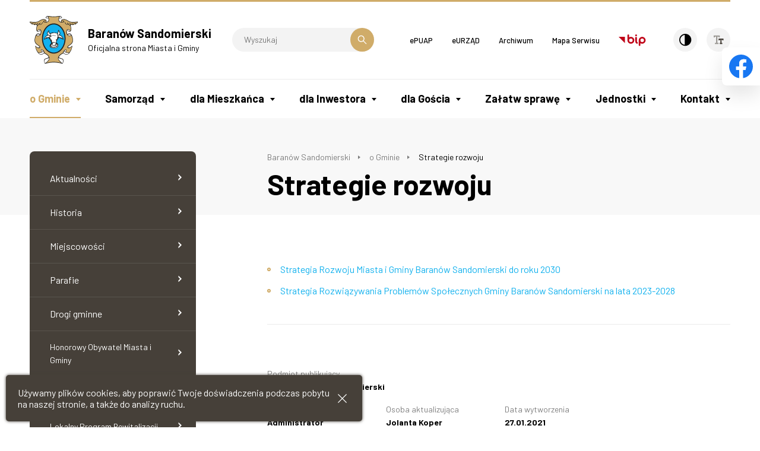

--- FILE ---
content_type: text/html; charset=UTF-8
request_url: https://baranowsandomierski.pl/o-gminie/strategie-rozwoju/
body_size: 170211
content:
<!doctype html>
<html lang="pl_PL">
<head>
    <meta charset="UTF-8">
    <meta name="viewport" content="width=device-width, initial-scale=1.0">
    <meta http-equiv="X-UA-Compatible" content="ie=edge">
    <title>Strategie rozwoju</title>
    <link rel="icon" type="image/png" sizes="32x32" href="https://baranowsandomierski.pl/wp-content/themes/baranow/favicon/favicon-32x32.png">
    <link rel="icon" type="image/png" sizes="96x96" href="https://baranowsandomierski.pl/wp-content/themes/baranow/favicon/favicon-96x96.png">
    <link rel="icon" type="image/png" sizes="16x16" href="https://baranowsandomierski.pl/wp-content/themes/baranow/favicon/favicon-16x16.png">
    <link href="https://fonts.googleapis.com/css2?family=Barlow:ital,wght@0,300;0,400;0,500;0,600;0,700;0,800;1,400;1,500&amp;display=swap" rel="stylesheet">
    <link href="https://baranowsandomierski.pl/wp-content/themes/baranow/styles/main.css?v=1.1" rel="stylesheet"/>
    <meta name='robots' content='max-image-preview:large' />
	<style>img:is([sizes="auto" i], [sizes^="auto," i]) { contain-intrinsic-size: 3000px 1500px }</style>
	<link rel='stylesheet' id='contact-form-7-css' href='https://baranowsandomierski.pl/wp-content/plugins/contact-form-7/includes/css/styles.css?ver=6.1.1' type='text/css' media='all' />
<script type="text/javascript" src="https://baranowsandomierski.pl/wp-content/plugins/autocomplete-for-relevanssi/awesomplete-gh-pages/awesomplete.js?ver=0.1" id="afr-js-js"></script>
<link rel="canonical" href="https://baranowsandomierski.pl/o-gminie/strategie-rozwoju/" />

</head>
<body class=" ">
    <header class="main-header">
        <div class="main-header__top">
            <div class="row">
                <div class="column medium-6">
                    <a href="#mobile-menu" class="hamburger">
                                                <span></span>
                                                <span></span>
                                                <span></span>
                                                <span></span>
                                                <span aria-hidden="true">Menu mobile</span>
                    </a>
                    <a class="main-header__logo" href="https://baranowsandomierski.pl" title="Przejdź do strony głównej">
                        
<svg width="84px" height="82px" viewBox="0 0 84 82" version="1.1" xmlns="http://www.w3.org/2000/svg" xmlns:xlink="http://www.w3.org/1999/xlink">
    <g stroke="none" stroke-width="1" fill="none" fill-rule="evenodd">
        <g transform="translate(-250.000000, -24.000000)">
            <g transform="translate(-1.000000, 0.000000)">
                <g transform="translate(251.000000, 24.000000)">
                    <path d="M41.5472674,1.00139872 C34.8324286,0.83949978 35.9787766,0.212340952 31.4480513,0.158267509 C29.8805897,-0.436002711 28.6908388,0.655226557 27.2312088,3.25054908 C28.5176777,3.75861868 29.9990842,4.14759304 32.118619,4.06137289 C33.3729487,7.71623004 32.1397949,9.74897399 28.8428242,10.4300546 C29.4048095,8.05113846 28.5834579,6.50531832 26.3775678,5.80246117 C23.3932784,4.95946813 20.3439597,5.81310916 15.9757326,8.67831832 C13.0564575,10.6242414 8.04999707,10.9270106 1.30230868,9.88909487 C-0.914064212,9.32710952 -0.254670073,12.5707652 2.92382564,13.2518458 C2.84814835,14.5166883 4.21035458,15.0140949 6.99988645,14.7330872 C7.24804908,15.6412747 8.3515348,16.0302491 11.3575557,15.2734762 C11.7465,15.6083846 12.135985,15.9545568 12.5144465,16.3007289 C10.7415645,22.3127106 11.1522253,25.3726923 12.6111645,26.4861502 C13.6812194,28.0430989 17.1307912,27.5779817 18.3094286,24.150652 C18.7957216,24.3448388 19.0878278,25.0588095 18.9793956,26.929641 C19.0873773,28.8539377 18.7740952,30.2812784 18.1685568,31.3735604 C12.9785125,28.1944835 10.0698403,31.4058498 8.70704835,38.9965568 C7.51789817,45.3975128 10.447656,48.0580073 12.7942377,49.7334505 C14.3077835,50.7607033 15.6701099,51.6365714 16.5136886,52.5770183 C18.7517179,54.4472491 13.4648055,55.7988974 10.5884527,51.8095824 C10.0915568,51.0528095 9.60463297,51.4528974 9.6480359,52.2203333 C9.9179,55.8534139 11.6479348,59.9729377 14.2649813,63.5632161 C17.4224469,67.5418681 21.8662161,67.2180733 24.7643004,64.190381 C28.7647289,66.0823883 32.1708828,68.2235495 32.7011795,71.554011 C30.950044,72.1377729 29.2088205,72.7215348 27.4570842,73.2946337 C25.8573333,73.7809267 25.035381,74.5594762 24.991978,75.6301319 C24.8734835,77.8029817 24.9708022,79.6739634 25.5757399,80.8847399 C25.9645641,81.9659084 26.8404322,82.1390696 27.9433773,81.9119927 C37.8044029,79.4362234 45.2766154,79.4362234 55.1382418,81.9119927 C56.2411868,82.1390696 57.1275678,81.9659084 57.5171429,80.8847399 C58.1114176,79.6739634 58.22,77.8029817 58.1009048,75.6301319 C58.0581026,74.5600769 57.2361502,73.7815275 55.6357985,73.2946337 C53.884663,72.7219853 52.1329267,72.1377729 50.3811905,71.554011 C50.9108864,68.2235495 54.3170403,66.0828388 58.3285824,64.190381 C61.2260659,67.2174725 65.6704359,67.5418681 68.8172234,63.5632161 C71.4443773,59.9735385 73.1638242,55.8534139 73.4448168,52.2203333 C73.487619,51.4528974 72.990663,51.0528095 72.50437,51.8095824 C69.6175495,55.7994982 64.3405641,54.4478498 66.5791941,52.5770183 C67.4221722,51.6365714 68.7850842,50.7607033 70.29863,49.7334505 C72.633978,48.0580073 75.5748645,45.3975128 74.3858645,38.9965568 C73.0235531,31.4058498 70.1038425,28.1944835 64.913663,31.3735604 C64.3082747,30.2818791 63.9949927,28.8545385 64.1140879,26.929641 C63.9955934,25.0594103 64.2977619,24.3454396 64.7840549,24.150652 C65.9626923,27.5779817 69.4114982,28.0430989 70.4821538,26.4861502 C71.9306703,25.3726923 72.3418718,22.3127106 70.5685092,16.3007289 C70.9573333,15.9551575 71.3469084,15.6089853 71.7358828,15.2734762 C74.730685,16.0302491 75.8447436,15.640674 76.0823333,14.7330872 C78.8824982,15.0140949 80.2452601,14.517289 80.1695678,13.2518458 C83.3486447,12.5707652 84.0080989,9.32710952 81.7805824,9.88909487 C75.043967,10.9270106 70.0269487,10.6242414 67.1183516,8.67831832 C62.7501245,5.81310916 59.7006557,4.95888242 56.7052527,5.80246117 C54.5106264,6.50531832 53.688674,8.05113846 54.2401465,10.4300546 C50.9530879,9.74897399 49.7205348,7.71623004 50.9642015,4.06137289 C53.0943993,4.14759304 54.5645421,3.75861868 55.8622747,3.25054908 C54.3921319,0.655831795 53.2134945,-0.436451758 51.6454322,0.158267509 C47.114707,0.212340952 48.2287656,0.861124652 41.5460659,1.00139872" fill="#222222"></path>
                    <path d="M41.5472674,62.9719451 C31.3073297,62.9719451 22.9598498,52.1158059 22.9598498,38.8263993 C22.9598498,25.5158168 31.3073297,14.6697099 41.5472674,14.6697099 C51.7762418,14.6697099 60.1348352,25.5152161 60.1348352,38.8263993 C60.1348352,52.1153553 51.7768425,62.9719451 41.5472674,62.9719451 Z M46.1320586,55.0566923 C47.007326,54.4190147 47.8831941,53.781337 48.7701758,53.1430586 C50.1001978,50.6674396 49.8297179,48.3965201 48.446381,47.7911319 C48.4357179,47.380381 48.2087912,47.1211648 47.7653004,47.0342088 C47.6355421,46.667011 47.2895201,46.4722234 46.7273846,46.4288205 C46.7273846,46.1262015 46.5220842,45.8234322 46.089707,45.5101502 C46.6084396,43.5103114 47.5059341,41.4880952 49.0846593,39.379674 C49.722337,39.6277766 49.9387509,39.0880183 49.722337,37.73637 C49.8408315,37.2177875 50.079022,36.8933919 51.1601905,37.9846227 C51.538652,38.0813407 51.9058498,38.2656154 52.2841612,38.0167619 C52.6297326,38.340707 52.9759048,38.6545897 53.3220769,38.9789853 C53.581293,38.8710037 53.8517729,38.763022 54.1111392,38.6550403 C54.9436044,38.6873297 54.6079451,39.3901868 55.3976081,39.9305458 C56.9650696,39.2928681 56.900641,40.4925311 57.4731392,40.7735238 C58.4787656,41.1841245 58.6622894,39.8114505 58.1431062,39.1737729 C57.1487436,36.1137912 55.2779121,34.0915751 52.6719341,32.9458278 C51.6775714,32.5350769 51.839619,32.0487839 52.5534396,31.1078864 C53.6775604,29.4106667 51.1155861,26.9126703 50.4022161,24.8042491 C50.0455311,23.8744652 49.7322491,23.744707 49.4835458,24.4047619 C48.856381,25.2588535 48.6510806,26.4374908 48.5648755,27.7239597 C48.6944835,28.5347985 48.1541245,29.2592821 47.8837949,29.9187363 C46.586663,28.4702198 46.0779927,29.2487692 45.1698352,28.9131099 C44.7592344,28.5676886 44.1104432,28.7835018 43.5805971,28.7189231 C43.4404762,28.6004286 43.3107179,28.4813333 43.1811099,28.3622381 C42.3815348,28.3729011 41.710967,28.4485934 41.3536813,28.6755201 C39.7967326,28.2431429 38.6075824,28.3840147 37.796293,29.1184103 C37.3421392,29.0756081 36.8992491,29.0322051 36.4446447,28.9999158 C36.4123553,29.1724762 36.3905788,29.3454872 36.3584396,29.5186484 C34.6071538,29.5291612 33.7201722,30.0588571 33.6121905,28.1240476 C33.5911648,27.8648315 33.5800513,27.6161282 33.5693883,27.3567619 C33.5905641,26.9783004 32.8666813,26.3084835 33.6450806,26.1999011 C33.5265861,24.2756044 33.1153846,24.2428645 32.5750256,25.0864432 C32.3158095,25.5945128 32.0992454,26.0919194 31.8511429,26.599989 C29.5051319,28.0485055 29.3319707,31.2820989 31.0515678,32.5903443 C29.527359,34.1578059 28.6726667,33.7794945 27.2998425,35.3475568 C26.8892418,36.9585714 26.1540952,35.8556264 25.5809963,37.7046813 C25.3111172,38.342359 25.3434066,39.1748242 24.7485311,39.6184652 C24.045674,40.2127399 25.0077473,40.8181282 25.7428938,40.4509304 C26.1318681,40.234967 26.5214432,40.0078901 26.8997546,39.7809634 C28.2836923,39.6729817 28.748359,38.0837436 29.2568791,38.7430476 C29.4187766,38.8944322 29.6353407,38.8944322 29.8945568,38.7430476 C30.6185897,38.0837436 31.4516557,38.6352161 31.5701502,37.8566667 C32.9217985,37.6513663 33.569989,38.0508535 33.213304,39.3379231 C34.716337,39.9105714 35.7106996,41.5220366 36.2403956,43.9227143 C36.5213883,44.7011136 36.8459341,45.479663 37.4402088,46.14963 C37.37563,46.376707 37.3104505,46.6036337 37.246022,46.8307106 C36.5865678,47.1117033 36.2944615,47.5335678 36.1647033,48.0303736 C34.4242308,48.9385311 34.110348,53.2205531 35.4079304,53.4581429 C35.4619963,54.4742821 37.4079194,55.2092784 41.8201502,55.5770769 C42.9986374,55.5560513 44.1990513,55.5126484 46.1343114,55.0584945" fill="#11B1EE"></path>
                    <path d="M51.0628718,0.915196593 C49.4629707,4.87266227 48.9437875,8.27883114 51.4195568,10.2035784 C53.884663,11.8685088 58.7074945,11.6632084 59.3990879,10.2897685 C59.9717363,8.87370659 58.9234579,7.73847216 56.2635641,7.82466227 C55.7337179,7.87874322 55.7232051,8.90598095 56.4359744,8.72172125 C57.9061172,8.61373956 58.6417143,9.04551612 58.5443956,10.0188531 C58.1120183,10.6670436 56.9228681,10.7427209 55.4087216,10.5590619 C54.0247839,8.88361868 55.570619,6.37449377 58.0146996,6.34221941 C64.5347509,6.25599927 64.9887546,9.88864432 71.2389267,11.0132007 C75.2938718,11.8127758 78.4079194,11.3698857 81.381696,10.7433366 C82.3542821,10.4952341 82.6029853,10.7433366 82.1384689,11.4567066 C81.3928095,11.9970656 80.5492308,12.3648491 79.6733626,12.6674832 C78.7545421,12.5273623 77.8247582,12.635344 76.8943736,12.8511421 C76.3000989,13.0237176 76.256696,13.4888348 76.8943736,13.5645121 C79.5864066,13.2835344 79.1324029,14.0725967 78.1051502,14.1916769 C77.3701538,14.2673842 76.6455201,14.2344791 75.9105238,14.1916769 C75.6511575,13.6836223 74.5049597,13.2401315 72.4504542,12.8511421 C71.8884689,12.7754648 71.4988938,13.3269374 72.0937692,13.434904 C76.0078425,14.2890106 75.4452564,15.4565495 72.50437,14.7320509 C72.0503663,14.5917799 71.6074762,14.3753659 71.1527216,14.2350949 C70.8289267,13.7270253 70.1044432,13.0564425 69.1851722,12.3107982 C68.7639084,11.7271864 67.7578315,11.9541132 68.4611392,12.7104355 C71.6725055,15.2405861 70.1801355,16.6028974 68.1478571,14.7754538 C67.1641575,14.0080029 66.3422051,13.1755527 65.5965458,12.1694608 C64.9588681,11.2724319 64.3317033,11.8884832 64.6995018,12.3965377 C66.3967216,14.3858788 64.9911575,15.0130286 63.3914066,14.1048711 C62.8399341,13.5211092 62.2884615,12.9373623 61.736989,12.3537505 C61.7046996,12.0404685 61.6612967,11.7265707 61.5099121,11.4132886 C61.2828352,10.6347392 60.2234432,10.6024648 60.4826593,11.5857139 C60.8821465,12.4827579 61.5310879,13.3804026 62.406956,14.2778821 C63.120326,15.3051648 65.2937766,15.4347729 66.3533187,14.504959 C67.2937656,15.3045641 68.2564396,15.9967582 69.3159817,16.4291355 C70.3432344,18.1047289 71.024315,20.0076996 70.9702491,22.3977143 C71.0348278,25.0248681 70.6030513,25.5874542 69.9429963,25.2307692 C68.7861355,23.2848462 67.045663,22.9170476 65.0557363,23.251956 C63.4124322,23.9976154 62.4931612,25.4899853 63.1314396,28.6367729 C63.7474908,34.5732125 69.0895055,35.8162784 71.7816886,33.6539414 C74.5494139,39.5686044 74.4737216,43.6235495 72.4516557,46.4346777 C69.9001941,50.1436007 64.1580916,51.4195568 65.0557363,54.1872821 C65.5959451,56.3602821 70.050978,55.6686886 72.6785824,52.8903004 C73.3485495,54.4254725 69.3159817,62.3405751 68.0182491,62.9354505 C66.0828388,63.2382198 64.2448974,63.0111429 62.5470769,61.9951538 C63.3468022,60.1570623 63.7362271,58.6218901 63.217044,57.7347582 C60.871033,57.8968059 59.4759817,58.6646923 59.0436044,60.0268535 C57.6380403,61.3350989 57.1951502,62.4162674 57.7030696,63.2487326 C54.0271868,65.2275458 50.3178132,67.162956 48.9555018,71.6825678 C48.4258059,74.6884835 50.5231136,77.7591282 54.426674,80.8841392 C44.9223333,78.4408095 38.1746044,78.4408095 28.669663,80.8841392 C32.5621099,77.7595788 34.6705311,74.6884835 34.1408352,71.6825678 C32.778674,67.162956 29.0697509,65.2275458 25.3932674,63.2487326 C25.901337,62.4162674 25.457696,61.3350989 24.0527326,60.0268535 C23.6203553,58.6646923 22.225304,57.8968059 19.879293,57.7347582 C19.3607106,58.6212894 19.749685,60.1564615 20.5492601,61.9951538 C18.8520403,63.0111429 17.0134982,63.2382198 15.0780879,62.9354505 C13.780941,62.3411758 9.73662894,54.4260733 10.4177245,52.8903004 C13.0342304,55.6692894 17.4997912,56.3608828 18.0407509,54.1872821 C18.9376447,51.4195568 13.1967286,50.1436007 10.6341985,46.4346777 C8.62315604,43.6235495 8.54747875,39.5686044 11.3041656,33.6539414 C13.9963037,35.8162784 19.3377326,34.5726117 19.9654982,28.6367729 C20.6031758,25.4905861 19.6739927,23.9982161 18.0413516,23.251956 C16.0413626,22.9170476 14.3107872,23.2842454 13.1539264,25.2307692 C12.4944722,25.5874542 12.0620949,25.0254689 12.1161608,22.3977143 C12.0620949,20.0083004 12.7538385,18.1051795 13.780941,16.4291355 C14.8293696,15.9967582 15.8025714,15.3051648 16.7325055,14.504959 C17.8025604,15.4347729 19.976011,15.3045641 20.6788681,14.2778821 C21.5653993,13.3808531 22.2141905,12.4833436 22.6142784,11.5857139 C22.862381,10.6020143 21.8034396,10.6341535 21.5765128,11.4132886 C21.4362418,11.7265707 21.382326,12.0404685 21.3605495,12.3537505 C20.8090769,12.9373623 20.2470916,13.5211092 19.695619,14.1048711 C18.106381,15.0130286 16.6897033,14.3858788 18.3986374,12.3965377 C18.7658352,11.8884832 18.1392711,11.2724319 17.5015934,12.1694608 C16.7559341,13.174937 15.9339817,14.0074172 14.9390033,14.7754538 C12.9062744,16.6028974 11.4144601,15.2399853 14.6257212,12.7104355 C15.3285934,11.9536626 14.3342158,11.7265707 13.9123513,12.3107982 C12.993681,13.0564425 12.2580839,13.7270253 11.9448018,14.2350949 C11.4907231,14.3753659 11.0477879,14.5917799 10.5931385,14.7320509 C7.65225201,15.4559487 7.09023663,14.2890106 10.9926557,13.434904 C11.598074,13.3269374 11.208544,12.7754648 10.6359707,12.8511421 C8.59265385,13.2401315 7.43577802,13.6836223 7.18702967,14.1916769 C6.45195824,14.2344791 5.71688681,14.2673842 4.99235824,14.1916769 C3.95457766,14.0731824 3.51107179,13.2835344 6.20320989,13.5645121 C6.84090256,13.4888348 6.79749963,13.0241681 6.20320989,12.8511421 C5.27336593,12.635344 4.34352198,12.5273623 3.41367802,12.6674832 C2.54895348,12.3648491 1.70534469,11.9975161 0.948567289,11.4567066 C0.483930659,10.7433366 0.743236886,10.4946183 1.71590256,10.7433366 C4.68906337,11.3705015 7.792463,11.8133916 11.8474081,11.0132007 C18.0970696,9.88909487 18.5621868,6.25541355 25.0822381,6.34221941 C27.5257179,6.37449377 29.0721538,8.88300293 27.6882161,10.5590619 C26.1641575,10.7427209 24.9849194,10.6670436 24.5420293,10.0188531 C24.4558242,9.04610183 25.1902198,8.61312381 26.6504505,8.72172125 C27.3743333,8.90539524 27.3533077,7.87874322 26.8341245,7.82466227 C24.1742308,7.73847216 23.1252015,8.87309084 23.6877875,10.2897685 C24.3906447,11.6625927 29.2128755,11.8685088 31.6785824,10.2035784 C34.1436886,8.27941685 33.6357692,4.87327802 32.0352674,0.915196593 C38.4902894,2.19055641 44.6108535,2.19055641 51.066326,0.915196593 L51.0628718,0.915196593 Z M41.5472674,64.7775971 C30.312967,64.7775971 21.1540476,53.1101685 21.1540476,38.8263993 C21.1540476,24.5315165 30.3123663,12.8640579 41.5472674,12.8640579 C52.7712051,12.8640579 61.9404872,24.5315165 61.9404872,38.8263993 C61.9404872,53.1101685 52.7712051,64.7775971 41.5472674,64.7775971" fill="#D0AC69"></path>
                    <path d="M38.4004799,49.433685 C38.2819853,48.8499231 37.8924103,48.720315 37.470696,49.1960952 C36.9626264,49.8442857 36.9087106,50.6016593 37.5134982,51.5638828 C38.2163553,52.5154432 39.2000549,52.4607766 39.4594212,52.9476703 C40.8867619,52.9688462 42.302989,52.9906227 43.7301795,53.0017363 C44.0113223,52.7100806 44.3139414,52.6232747 44.638337,52.7536337 C44.8759267,52.3428828 45.1464066,52.2237875 45.4380623,52.288967 C45.7295678,51.7486081 46.7245311,51.6946923 47.0378132,50.829337 C47.2754029,50.2132857 47.2214872,49.5105788 46.9838974,48.7425421 C46.8541392,48.3430549 46.4974542,48.3430549 46.3678462,48.6240476 C45.3734835,50.8404505 45.3839963,51.3273443 43.1887692,51.262315 C40.550652,51.5538205 38.734337,51.1543333 38.3986777,49.4348864 L38.4004799,49.433685 Z M36.2815458,50.9044286 C36.0978718,50.3747326 35.654381,50.5588571 35.7411868,50.9801209 C35.7952527,51.2177106 35.8596813,51.4559011 35.9682637,51.6934908 C36.3138352,53.8235385 38.5952674,54.6995568 42.1639194,54.7100696 C43.0825897,54.6888938 44.0018608,54.6560037 44.9211319,54.6343773 C45.3423956,54.4941062 45.7641099,54.3428718 46.1859744,54.202 C46.3801612,54.0506154 46.823652,53.7373333 47.007326,53.5859487 C48.7584615,52.1698718 49.6777326,49.9746447 48.7479487,49.3151905 C48.7479487,48.9585055 48.5859011,48.6775128 48.3694872,48.4288095 C48.1318974,48.1694432 47.9265971,48.2885385 48.0562051,48.547304 C48.1964762,48.8499231 48.3912637,49.1632051 48.5859011,49.4770879 C48.510359,49.8660623 48.4457802,50.2338608 48.4134908,50.5689194 C47.5921392,51.4987033 47.072956,53.4664029 45.9160952,53.3689341 C44.9863114,53.2288132 44.3163443,53.4874286 44.1320696,53.89863 C42.3809341,53.9309194 40.7805824,53.89863 39.4612234,53.7262198 C38.4339707,53.0451392 36.6822344,53.1965238 36.4012418,51.682978 C36.3584396,51.4236117 36.3255495,51.1642454 36.2827473,50.9044286 L36.2815458,50.9044286 Z M48.7273736,36.1876813 C47.6678315,36.1770183 47.2788571,36.5443663 47.5382234,37.3227656 C47.6462051,37.9927326 47.5170476,38.5659817 47.0412674,38.9660696 C47.9712015,39.9065165 46.7602747,40.7934982 46.1114835,40.1552198 C45.7764249,39.91763 45.4738059,39.8419377 45.3981136,41.0304872 C45.3553114,41.8629524 45.5494982,42.2196374 45.9384725,42.2091245 C45.7982015,42.9875238 45.6685934,43.7549597 45.5388352,44.533359 C45.4849194,45.819978 44.1443846,46.3062711 44.6635678,47.4847582 C45.1934139,48.825293 45.0848315,49.6038425 44.0258901,49.5715531 C43.3665861,49.5176374 43.1177326,49.8091429 43.3020073,50.4468205 C40.9882857,50.8574212 39.6148608,50.328326 39.0417619,48.9984542 C39.5498315,48.0468938 39.8524505,47.2794579 39.8308242,46.7497619 C40.2414249,46.5337985 40.8363004,46.5016593 41.0633773,46.1015714 C42.5769231,45.4316044 42.1661722,46.6201538 44.0904689,45.7448864 C44.4360403,45.5828388 44.1984505,45.1177216 43.7554103,45.3125092 C42.7499341,45.506696 42.1445458,45.2695568 41.7337949,44.8260659 C41.3449707,44.4806447 40.9665092,44.6964579 40.8474139,45.0854322 C40.5125055,45.8527179 39.95037,45.809315 39.3556447,45.6691941 C39.0857656,45.3452491 38.8041722,45.139348 38.5231795,45.0315165 C38.5020037,44.3181465 38.4691136,43.6152894 38.4474872,42.9013187 C37.8637253,42.0365641 37.431348,41.160696 37.1174652,40.2414249 C35.4743114,40.8685897 35.398619,38.944293 36.0040073,38.1330037 C36.3390659,37.5276154 36.0040073,37.2682491 35.4097326,37.3439414 C34.8372344,37.4408095 34.4042564,37.3011392 34.2962747,36.6089451 C34.0909744,35.938978 34.6529597,35.3875055 35.4315092,36.1765678 C35.5827436,35.9928938 35.6039194,35.755304 36.2639744,35.7981062 C36.5015641,35.5500037 36.8041832,35.3875055 37.258337,35.398619 C37.6794505,34.901663 38.4257106,34.7609414 38.5231795,33.9066996 C38.5876081,33.39863 38.2638132,33.2585092 37.971707,33.6585971 C37.8203223,33.8099817 37.6800513,33.9613663 37.5393297,34.1126007 C37.1719817,34.41537 36.8582491,34.371967 36.5988828,33.9941062 C36.0908132,34.2211832 35.6584359,33.8973883 36.0263846,33.1945311 C36.404696,32.5029377 36.58837,31.8105934 36.6422857,31.119 C36.6745751,29.486359 38.1776081,30.4813223 38.9454945,29.8646703 C39.3778718,29.4651832 40.0050366,29.7679524 40.5347326,29.7245495 C40.923707,29.2381062 41.6915934,29.2598828 42.5674615,29.4112674 C42.9782125,29.2815092 43.4105897,29.1084982 43.4973956,29.562652 C44.3080842,29.6488571 45.1189231,29.7461758 45.9407253,29.8218681 C48.2328205,29.9403626 46.2757839,31.9191758 48.1789048,33.35763 C47.9629414,34.2328974 48.1032125,35.1632821 48.7302271,36.1905348 L48.7273736,36.1876813 Z M39.4388462,33.8087802 C38.995956,33.7764908 39.0498718,33.2250183 39.4178205,33.2573077 C40.2067326,33.2784835 41.0070586,33.2895971 41.7854579,33.3112234 C41.9039524,33.3975788 42.0230476,33.4732711 42.1421429,33.5488132 C43.0068974,33.5488132 43.8722527,33.5383004 44.7370073,33.5277875 C45.320619,33.5600769 45.2015238,34.2306447 44.7370073,34.2306447 C43.8938791,34.2094689 43.0397875,34.1983553 42.1855458,34.1876923 C41.9374432,34.0580842 41.6992527,33.9395897 41.461663,33.809381 C40.7805824,33.809381 40.1100147,33.809381 39.4400476,33.809381 L39.4388462,33.8087802 Z M34.6160147,34.6412454 C34.8102015,34.295674 34.8641172,33.9601648 34.1618608,33.7764908 C32.8865055,33.2250183 31.7074176,33.4309194 30.5832967,34.1436886 C29.2750513,34.6951612 28.4748755,35.2572967 28.1615934,35.852022 C27.5779817,36.521989 26.9942198,37.1925568 26.3993443,37.8631245 C25.8696484,39.2036593 26.0965751,39.344381 26.680337,38.944293 C27.2529853,38.7284799 27.1561172,37.9927326 28.1615934,37.1063516 C28.3557802,36.9339414 28.5505678,36.8035824 28.7453553,36.9444542 C28.9934579,37.1602674 29.2211355,37.0740623 29.4153223,36.7068645 C29.6852015,36.1342161 30.3880586,36.1125897 30.3880586,37.2254469 C30.593359,37.0635495 30.8091722,36.901652 31.0257363,36.7496667 C31.263326,36.5443663 31.4797399,36.4040952 31.620011,36.6850879 C32.6577766,36.6422857 33.6743663,36.2205714 34.6148132,34.6418462 L34.6160147,34.6412454 Z M32.7668095,27.6236374 C32.8313883,27.0182491 32.5943993,26.9966227 32.2371136,27.2998425 C30.5721832,28.92137 30.1398059,31.6141538 32.5937985,32.4789084 C32.8097619,32.306348 33.1452711,32.446619 33.5776484,32.900022 C35.5992637,33.2995092 36.0322418,31.6135531 35.6208901,30.5968132 C33.6315641,30.8995824 32.7990989,29.7538352 32.766359,27.6236374 L32.7668095,27.6236374 Z M49.5814652,27.6993297 C49.602641,27.3537582 49.6244176,27.0077363 49.646044,26.6720769 C49.6137546,26.1318681 49.8731209,26.0238864 50.1218242,26.4128608 C51.7544652,28.8884799 52.2625348,30.8027143 50.9325128,31.8083407 C50.2732088,32.2623443 49.6137546,32.6079158 49.0083663,32.5756264 C48.1759011,32.5328242 48.0679194,32.1109597 48.2949963,31.527348 C48.7273736,30.2518425 49.1490879,28.9758864 49.5814652,27.6999304 L49.5814652,27.6993297 Z M56.4260623,38.7718828 C56.663652,39.0851648 57.0853663,38.9337802 56.9018425,38.4368242 C55.7560952,36.1336154 54.3715568,34.8689231 52.858011,34.2094689 C52.3065385,33.6368205 51.5174762,33.3664908 50.5007363,33.3770037 C49.0194799,33.3124249 48.7924029,34.0251941 49.4306813,35.2801245 C49.7546264,35.8315971 50.2304066,35.9500916 50.8791978,35.6584359 C51.2463956,36.9666813 51.6143443,37.604359 51.9821429,36.7502674 C52.1006374,36.2744872 52.4902125,36.2639744 52.6198205,36.6856886 C52.9008132,37.5827326 53.2897875,37.7129414 53.3765934,37.1398425 C53.4950879,36.9456557 53.6141832,36.7508681 53.7332784,36.5455678 C54.2736374,37.4753516 54.8249597,37.9616447 55.4198352,37.4642381 C55.7331172,37.8966154 56.0575128,38.3395055 56.4254615,38.7724835 L56.4260623,38.7718828 Z M30.593359,0.688116667 C31.1658571,1.18491952 31.6745275,2.09368828 32.1174176,3.42371026 C30.7875458,3.49938755 29.5227033,3.33735495 28.3111758,2.93726703 C28.97063,1.99697033 29.6951136,1.15323088 30.5927582,0.688721905 L30.593359,0.688116667 Z M52.4902125,0.688116667 C51.9280769,1.18491952 51.4201575,2.09368828 50.9660037,3.42371026 C52.2960256,3.49938755 53.5719817,3.33735495 54.7827582,2.93726703 C54.1127912,1.99697033 53.3988205,1.15323088 52.490663,0.688721905 L52.4902125,0.688116667 Z M17.3150659,23.7957692 C15.271674,23.4174579 13.2173037,25.319978 13.8660949,26.2608755 C14.7742524,27.0499377 17.1853077,26.2713883 17.3150659,23.7957692 Z M65.7691062,23.7957692 C67.8234615,23.4174579 69.8668535,25.319978 69.2291758,26.2608755 C68.3103553,27.0499377 65.9098278,26.2713883 65.7691062,23.7957692 Z M14.6761828,31.4621685 C11.7030821,31.5267473 10.9245927,33.8949853 14.492659,33.8838718 C18.114641,33.4843846 17.7795824,31.4187656 14.6761828,31.4621685 Z M68.4177363,31.4621685 C71.3909121,31.5267473 72.1587985,33.8949853 68.6014103,33.8838718 C64.9794432,33.4843846 65.3038388,31.4187656 68.4177363,31.4621685 Z M20.1479707,58.7656154 C20.3098681,60.0304579 20.6560403,60.9820183 21.1752234,61.6413223 C21.7155824,61.5228278 22.2563919,61.1445165 22.7860879,60.7872308 C23.1857253,59.4683223 21.7917253,58.429956 20.1479707,58.7656154 Z M62.9467143,58.7656154 C62.7846667,60.0304579 62.4386447,60.9820183 61.9194615,61.6413223 C61.3791026,61.5228278 60.838293,61.1445165 60.2979341,60.7872308 C59.9089597,59.4683223 61.2922967,58.429956 62.9467143,58.7656154 Z M15.3033626,63.6096227 C18.5252418,64.0091099 22.1156703,62.7664945 23.5969267,60.8306337 C23.9859011,61.3708425 24.375326,61.9118022 24.7643004,62.4521612 C24.5161978,63.4792637 23.9752381,64.5065165 21.4451026,65.5442821 C18.0500623,66.2471392 16.4279341,65.1770842 15.3033626,63.609022 L15.3033626,63.6096227 Z M67.7905714,63.6096227 C64.5686923,64.0091099 60.9784139,62.7664945 59.4971575,60.8306337 C59.1081832,61.3708425 58.7186081,61.9118022 58.3296337,62.4521612 C58.5778864,63.4792637 59.1081832,64.5065165 61.6489817,65.5442821 C65.0438718,66.2471392 66.666,65.1770842 67.7905714,63.609022 L67.7905714,63.6096227 Z M33.372348,72.4551099 C33.8691538,74.1418168 32.2805165,76.7476447 27.630696,80.7052711 C26.6686227,81.1376484 26.1066374,81.0290659 25.9764286,80.391989 C25.0142051,75.623674 26.127663,74.4127473 28.5277399,73.936967 C30.1926703,73.4401612 31.7173297,72.9426044 33.3717473,72.4557106 L33.372348,72.4551099 Z M49.7112234,72.4551099 C49.2142674,74.1418168 50.8029048,76.7476447 55.4527253,80.7052711 C56.4254615,81.1376484 56.9769341,81.0290659 57.1176557,80.391989 C58.0692161,75.623674 56.9662711,74.4127473 54.5552308,73.936967 C52.9008132,73.4401612 51.3761538,72.9426044 49.7112234,72.4557106" fill="#FFFDFD"></path>
                </g>
            </g>
        </g>
    </g>
</svg>                        <div>
                            <h3 class="f20">Baranów Sandomierski</h3>
                            <p class="f14">Oficjalna strona Miasta i Gminy</p>
                        </div>
                    </a>
                    <form action="/" method="get" role="search" aria-label="Wyszukiwarka">
    <label for="search-top" aria-hidden="true">Wyszukiwarka</label>
    <input class="f14" type="text" name="s" id="search-top" placeholder="Wyszukaj" />
    <button type="submit">
        <span aria-hidden="true">Szukaj</span>
        
<svg width="16px" height="16px" viewBox="0 0 16 16" version="1.1" xmlns="http://www.w3.org/2000/svg" xmlns:xlink="http://www.w3.org/1999/xlink"><path d="M15.1380444,14.1952889 L10.5923556,9.64964444 C11.3348889,8.70493333 11.7782667,7.51448889 11.7782667,6.22248889 C11.7782667,3.15897778 9.28595556,0.666666667 6.22244444,0.666666667 C3.15897778,0.666666667 0.666666667,3.15897778 0.666666667,6.22248889 C0.666666667,9.28591111 3.15897778,11.7782222 6.22244444,11.7782222 C7.51444444,11.7782222 8.70488889,11.3348889 9.64955556,10.5924 L14.1952444,15.1380444 C14.3254222,15.2682667 14.4960444,15.3333333 14.6666667,15.3333333 C14.8372889,15.3333333 15.0079111,15.2682667 15.1380444,15.1380444 C15.3984444,14.8777333 15.3984444,14.4556 15.1380444,14.1952889 Z M2,6.22248889 C2,3.89417778 3.89417778,2 6.22244444,2 C8.55075556,2 10.4449333,3.89417778 10.4449333,6.22244444 C10.4449333,8.55071111 8.55075556,10.4448444 6.22244444,10.4448444 C3.89417778,10.4448889 2,8.55071111 2,6.22248889 Z"></path></svg>    </button>
</form>                </div>
                <div class="column medium-6">
                    <nav aria-label="Menu główne">
                        <ul>
                                                        <li class="nav-main-item  menu-item menu-item-type-custom menu-item-object-custom menu-item-8">
                                <a class="nav-main-link f13" href="https://epuap.gov.pl/" target="_blank" rel="noreferrer noopener">
                                    ePUAP                                </a>
                            </li>
                                                        <li class="nav-main-item  menu-item menu-item-type-custom menu-item-object-custom menu-item-9">
                                <a class="nav-main-link f13" href="https://eurzad.baranowsandomierski.pl/" target="_blank" rel="noreferrer noopener">
                                    eURZĄD                                </a>
                            </li>
                                                        <li class="nav-main-item  menu-item menu-item-type-custom menu-item-object-custom menu-item-10">
                                <a class="nav-main-link f13" href="http://www.archiwum.baranowsandomierski.pl/" target="_blank" rel="noreferrer noopener">
                                    Archiwum                                </a>
                            </li>
                                                        <li class="nav-main-item  menu-item menu-item-type-post_type menu-item-object-page menu-item-18">
                                <a class="nav-main-link f13" href="https://baranowsandomierski.pl/mapa-serwisu/" >
                                    Mapa Serwisu                                </a>
                            </li>
                                                        <li class="nav-main-item bip menu-item menu-item-type-custom menu-item-object-custom menu-item-19">
                                <a class="nav-main-link f13" href="https://bip.baranowsandomierski.pl" target="_blank" rel="noreferrer noopener">
                                    <svg width="46" height="20" xmlns="http://www.w3.org/2000/svg"><g fill="#C00418" fill-rule="evenodd"><path d="M0 4.072l10.58 10.741V4.072zM29.276 3.129a1.561 1.561 0 100-3.125 1.563 1.563 0 000 3.125m2.191 9.877c-.192-.095-.772-.39-.772-2.647V5.503a1.42 1.42 0 00-2.839 0v4.856c0 1.72.242 4.13 2.333 5.186a1.421 1.421 0 001.278-2.539m-10.928-.144a2.978 2.978 0 01-2.976-2.974 2.98 2.98 0 012.976-2.975 2.978 2.978 0 012.975 2.975 2.977 2.977 0 01-2.975 2.974m0-8.79a5.756 5.756 0 00-2.976.846V1.419a1.419 1.419 0 10-2.839 0v8.469l.002.009a5.82 5.82 0 005.813 5.805 5.822 5.822 0 005.816-5.814 5.822 5.822 0 00-5.816-5.816m19.034 8.782a2.978 2.978 0 01-2.975-2.975 2.977 2.977 0 012.975-2.973 2.978 2.978 0 012.975 2.973 2.979 2.979 0 01-2.975 2.975m0-8.789a5.82 5.82 0 00-5.815 5.814v8.12a1.419 1.419 0 102.84 0V14.85a5.751 5.751 0 002.975.845 5.821 5.821 0 005.815-5.816 5.82 5.82 0 00-5.815-5.814"/></g></svg><span aria-hidden="true">BIP</span>                                </a>
                            </li>
                                                    </ul>
                    </nav>
                    <div class="main-header__accessibility">
                        <a href="#" class="js-contrast" aria-label="Kontrast"><svg width="21" height="21" viewBox="0 0 21 21" xmlns="http://www.w3.org/2000/svg" version="1.1"><path d="M10.16 0h-.9v.04C4.078.497 0 4.861 0 10.16c0 5.299 4.078 9.662 9.26 10.12v.04h.9c5.602 0 10.16-4.558 10.16-10.16S15.761 0 10.16 0zM1.8 10.16c0-4.306 3.272-7.861 7.46-8.311V18.47c-4.188-.45-7.46-4.006-7.46-8.311v.001z" fill="#000" fill-rule="nonzero"/></svg></a>
                        <a href="#" class="js-font" aria-label="Wielkość czcionki"><svg width="17" height="16" viewBox="0 0 17 16" xmlns="http://www.w3.org/2000/svg" version="1.1"><g fill-rule="nonzero" fill="#464039"><path d="M8.214 5.942v3.08h2.054V7.997h1.027v5.134h-1.027v2.053h4.107V13.13h-1.027V7.996h1.027v1.027h2.054v-3.08H8.214z"/><path opacity=".5" d="M6.16 2.862h2.054v1.027h2.054V.809H0v3.08h2.054V2.862h2.053V13.13H2.054v2.053h6.16V13.13H6.16z"/></g></svg></a>
                    </div>  
                </div>
            </div>
        </div>
        <nav class="main-header__nav">
            <div class="row">
                <div class="column large-12">
                    <ul>
                                                <li class="nav-main-item  menu-item menu-item-type-post_type menu-item-object-page current-page-ancestor current-menu-ancestor current-menu-parent current-page-parent current_page_parent current_page_ancestor menu-item-54 menu-item-has-children">
                            <a class="nav-main-link f18" href="https://baranowsandomierski.pl/o-gminie/" >o Gminie</a>
                                                            <ul class="nav-drop">
                                                                            <li class="nav-drop-item  menu-item menu-item-type-taxonomy menu-item-object-category menu-item-372">
                                            <a href="https://baranowsandomierski.pl/category/aktualnosci/"  class="f13">Aktualności</a>
                                        </li>
                                                                            <li class="nav-drop-item  menu-item menu-item-type-post_type menu-item-object-page menu-item-57 menu-item-has-children">
                                            <a href="https://baranowsandomierski.pl/o-gminie/historia/"  class="f13">Historia</a>
                                        </li>
                                                                            <li class="nav-drop-item  menu-item menu-item-type-post_type menu-item-object-page menu-item-18381 menu-item-has-children">
                                            <a href="https://baranowsandomierski.pl/miejscowosci/"  class="f13">Miejscowości</a>
                                        </li>
                                                                            <li class="nav-drop-item  menu-item menu-item-type-post_type menu-item-object-page menu-item-66">
                                            <a href="https://baranowsandomierski.pl/o-gminie/parafie/"  class="f13">Parafie</a>
                                        </li>
                                                                            <li class="nav-drop-item  menu-item menu-item-type-post_type menu-item-object-page menu-item-1242">
                                            <a href="https://baranowsandomierski.pl/dla-mieszkanca/drogi-gminne/"  class="f13">Drogi gminne</a>
                                        </li>
                                                                            <li class="nav-drop-item  menu-item menu-item-type-post_type menu-item-object-page menu-item-58">
                                            <a href="https://baranowsandomierski.pl/o-gminie/honorowy-obywatel-miasta-%e2%80%a8i-gminy/"  class="f13">Honorowy Obywatel Miasta i Gminy</a>
                                        </li>
                                                                            <li class="nav-drop-item  menu-item menu-item-type-post_type menu-item-object-page current-menu-item page_item page-item-1744 current_page_item menu-item-1746">
                                            <a href="https://baranowsandomierski.pl/o-gminie/strategie-rozwoju/"  class="f13">Strategie rozwoju</a>
                                        </li>
                                                                            <li class="nav-drop-item  menu-item menu-item-type-post_type menu-item-object-page menu-item-33540">
                                            <a href="https://baranowsandomierski.pl/o-gminie/program-rewitalizacji/"  class="f13">Lokalny Program Rewitalizacji</a>
                                        </li>
                                                                            <li class="nav-drop-item  menu-item menu-item-type-post_type menu-item-object-page menu-item-375">
                                            <a href="https://baranowsandomierski.pl/przyjazne-strony/"  class="f13">Przyjazne strony</a>
                                        </li>
                                                                            <li class="nav-drop-item  menu-item menu-item-type-post_type menu-item-object-page menu-item-2805">
                                            <a href="https://baranowsandomierski.pl/o-gminie/deklaracja-dostepnosci/"  class="f13">Deklaracja dostępności</a>
                                        </li>
                                                                            <li class="nav-drop-item  menu-item menu-item-type-post_type menu-item-object-page menu-item-14611">
                                            <a href="https://baranowsandomierski.pl/o-gminie/gminny-program-rewitalizacji/"  class="f13">Gminny Program Rewitalizacji</a>
                                        </li>
                                                                            <li class="nav-drop-item  menu-item menu-item-type-post_type menu-item-object-page menu-item-61">
                                            <a href="https://baranowsandomierski.pl/o-gminie/raport-o-stanie-miasta-i-gminy/"  class="f13">Raport o stanie Miasta i Gminy</a>
                                        </li>
                                                                            <li class="nav-drop-item  menu-item menu-item-type-post_type menu-item-object-page menu-item-62 menu-item-has-children">
                                            <a href="https://baranowsandomierski.pl/o-gminie/stowarzyszenia/"  class="f13">Stowarzyszenia</a>
                                        </li>
                                                                            <li class="nav-drop-item  menu-item menu-item-type-post_type menu-item-object-page menu-item-63">
                                            <a href="https://baranowsandomierski.pl/o-gminie/zasluzeni-dla-miasta-i-gminy%e2%80%a8-baranow-sandomierski/"  class="f13">Zasłużeni dla Miasta i Gminy Baranów Sandomierski</a>
                                        </li>
                                                                    </ul>
                                                    </li>
                                                <li class="nav-main-item  menu-item menu-item-type-post_type menu-item-object-page menu-item-67 menu-item-has-children">
                            <a class="nav-main-link f18" href="https://baranowsandomierski.pl/samorzad/" >Samorząd</a>
                                                            <ul class="nav-drop">
                                                                            <li class="nav-drop-item  menu-item menu-item-type-post_type menu-item-object-page menu-item-1657 menu-item-has-children">
                                            <a href="https://baranowsandomierski.pl/samorzad/rada-miejska/"  class="f13">Rada Miejska</a>
                                        </li>
                                                                            <li class="nav-drop-item  menu-item menu-item-type-post_type menu-item-object-page menu-item-1682">
                                            <a href="https://baranowsandomierski.pl/samorzad/wladze/"  class="f13">Władze</a>
                                        </li>
                                                                            <li class="nav-drop-item  menu-item menu-item-type-post_type menu-item-object-page menu-item-1572">
                                            <a href="https://baranowsandomierski.pl/samorzad/urzad-miasta-i-gminy/"  class="f13">Urząd Miasta i Gminy</a>
                                        </li>
                                                                            <li class="nav-drop-item  menu-item menu-item-type-post_type menu-item-object-page menu-item-1766">
                                            <a href="https://baranowsandomierski.pl/samorzad/komisja-ds-rozwiazywania-problemow-alkoholowych/"  class="f13">Komisja ds. rozwiązywania problemów alkoholowych</a>
                                        </li>
                                                                            <li class="nav-drop-item  menu-item menu-item-type-post_type menu-item-object-page menu-item-1583 menu-item-has-children">
                                            <a href="https://baranowsandomierski.pl/samorzad/budzet/"  class="f13">Budżet</a>
                                        </li>
                                                                            <li class="nav-drop-item  menu-item menu-item-type-post_type menu-item-object-page menu-item-1771">
                                            <a href="https://baranowsandomierski.pl/samorzad/raport/"  class="f13">Raport</a>
                                        </li>
                                                                            <li class="nav-drop-item  menu-item menu-item-type-post_type menu-item-object-page menu-item-1584">
                                            <a href="https://baranowsandomierski.pl/samorzad/oferty-pracy/"  class="f13">Oferty Pracy</a>
                                        </li>
                                                                            <li class="nav-drop-item  menu-item menu-item-type-post_type menu-item-object-page menu-item-1721 menu-item-has-children">
                                            <a href="https://baranowsandomierski.pl/jednostki/jednostki-pomocnicze/"  class="f13">Jednostki pomocnicze</a>
                                        </li>
                                                                            <li class="nav-drop-item  menu-item menu-item-type-post_type menu-item-object-page menu-item-28353">
                                            <a href="https://baranowsandomierski.pl/o-gminie/stowarzyszenia/projekty-unijne-2021-2027/"  class="f13">Projekty unijne – 2021-2027</a>
                                        </li>
                                                                            <li class="nav-drop-item  menu-item menu-item-type-post_type menu-item-object-page menu-item-1367 menu-item-has-children">
                                            <a href="https://baranowsandomierski.pl/dla-mieszkanca/projekty-unijne/"  class="f13">Projekty Unijne</a>
                                        </li>
                                                                            <li class="nav-drop-item  menu-item menu-item-type-post_type menu-item-object-page menu-item-22698">
                                            <a href="https://baranowsandomierski.pl/samorzad/projekty-z-polskiego-ladu/"  class="f13">Projekty z „Polskiego Ładu”</a>
                                        </li>
                                                                    </ul>
                                                    </li>
                                                <li class="nav-main-item  menu-item menu-item-type-post_type menu-item-object-page menu-item-68 menu-item-has-children">
                            <a class="nav-main-link f18" href="https://baranowsandomierski.pl/dla-mieszkanca/" >dla Mieszkańca</a>
                                                            <ul class="nav-drop">
                                                                            <li class="nav-drop-item  menu-item menu-item-type-post_type menu-item-object-page menu-item-4655">
                                            <a href="https://baranowsandomierski.pl/dla-mieszkanca/narodowy-spis-ludnosci/"  class="f13">Narodowy Spis Ludności</a>
                                        </li>
                                                                            <li class="nav-drop-item  menu-item menu-item-type-post_type menu-item-object-page menu-item-4194">
                                            <a href="https://baranowsandomierski.pl/dla-mieszkanca/rozklad-jazdy/"  class="f13">Rozkład jazdy</a>
                                        </li>
                                                                            <li class="nav-drop-item  menu-item menu-item-type-post_type menu-item-object-page menu-item-60 menu-item-has-children">
                                            <a href="https://baranowsandomierski.pl/o-gminie/opieka-medyczna/"  class="f13">Opieka medyczna</a>
                                        </li>
                                                                            <li class="nav-drop-item  menu-item menu-item-type-post_type menu-item-object-page menu-item-1241 menu-item-has-children">
                                            <a href="https://baranowsandomierski.pl/dla-mieszkanca/podatek/"  class="f13">Podatek</a>
                                        </li>
                                                                            <li class="nav-drop-item  menu-item menu-item-type-post_type menu-item-object-page menu-item-1631 menu-item-has-children">
                                            <a href="https://baranowsandomierski.pl/dla-mieszkanca/ochrona-srodowiska/"  class="f13">Ochrona środowiska</a>
                                        </li>
                                                                            <li class="nav-drop-item  menu-item menu-item-type-post_type menu-item-object-page menu-item-36758">
                                            <a href="https://baranowsandomierski.pl/dla-mieszkanca/dzialki-przeznaczone-pod-zabudowe-mieszkaniowa/"  class="f13">Działki przeznaczone pod zabudowę mieszkaniową</a>
                                        </li>
                                                                            <li class="nav-drop-item  menu-item menu-item-type-post_type menu-item-object-page menu-item-46152">
                                            <a href="https://baranowsandomierski.pl/dla-mieszkanca/planowanie-przestrzenne/"  class="f13">Planowanie przestrzenne</a>
                                        </li>
                                                                    </ul>
                                                    </li>
                                                <li class="nav-main-item  menu-item menu-item-type-post_type menu-item-object-page menu-item-1622 menu-item-has-children">
                            <a class="nav-main-link f18" href="https://baranowsandomierski.pl/dla-inwestora/" >dla Inwestora</a>
                                                            <ul class="nav-drop">
                                                                            <li class="nav-drop-item  menu-item menu-item-type-post_type menu-item-object-page menu-item-22933">
                                            <a href="https://baranowsandomierski.pl/dla-inwestora/o-gminie/"  class="f13">O gminie</a>
                                        </li>
                                                                            <li class="nav-drop-item  menu-item menu-item-type-post_type menu-item-object-page menu-item-22932">
                                            <a href="https://baranowsandomierski.pl/dla-inwestora/dlaczego-warto-tu-inwestowac/"  class="f13">Dlaczego warto tu inwestować</a>
                                        </li>
                                                                            <li class="nav-drop-item  menu-item menu-item-type-post_type menu-item-object-page menu-item-22931">
                                            <a href="https://baranowsandomierski.pl/dla-inwestora/wsparcie-dla-inwestora/"  class="f13">Wsparcie dla inwestora</a>
                                        </li>
                                                                            <li class="nav-drop-item  menu-item menu-item-type-post_type menu-item-object-page menu-item-22930 menu-item-has-children">
                                            <a href="https://baranowsandomierski.pl/dla-inwestora/oferty-lokalizacyjne/"  class="f13">Oferty lokalizacyjne</a>
                                        </li>
                                                                            <li class="nav-drop-item  menu-item menu-item-type-post_type menu-item-object-page menu-item-22929 menu-item-has-children">
                                            <a href="https://baranowsandomierski.pl/dla-inwestora/dokumenty-strategiczne/"  class="f13">Dokumenty strategiczne</a>
                                        </li>
                                                                            <li class="nav-drop-item  menu-item menu-item-type-post_type menu-item-object-page menu-item-1250">
                                            <a href="https://baranowsandomierski.pl/dla-mieszkanca/dzialalnosc-gospodarcza/"  class="f13">Działalność Gospodarcza</a>
                                        </li>
                                                                            <li class="nav-drop-item  menu-item menu-item-type-post_type menu-item-object-page menu-item-24416">
                                            <a href="https://baranowsandomierski.pl/dla-inwestora/kontakt/"  class="f13">Kontakt</a>
                                        </li>
                                                                    </ul>
                                                    </li>
                                                <li class="nav-main-item  menu-item menu-item-type-post_type menu-item-object-page menu-item-70 menu-item-has-children">
                            <a class="nav-main-link f18" href="https://baranowsandomierski.pl/dla-goscia/" >dla Gościa</a>
                                                            <ul class="nav-drop">
                                                                            <li class="nav-drop-item  menu-item menu-item-type-post_type menu-item-object-page menu-item-1792">
                                            <a href="https://baranowsandomierski.pl/dla-goscia/gmina-retro/"  class="f13">Gmina Retro</a>
                                        </li>
                                                                            <li class="nav-drop-item  menu-item menu-item-type-post_type menu-item-object-page menu-item-938">
                                            <a href="https://baranowsandomierski.pl/dla-goscia/agroturystyka/"  class="f13">Agroturystyka</a>
                                        </li>
                                                                            <li class="nav-drop-item  menu-item menu-item-type-post_type menu-item-object-page menu-item-904">
                                            <a href="https://baranowsandomierski.pl/dla-goscia/schronisko-mlodziezowe/"  class="f13">Schronisko młodzieżowe</a>
                                        </li>
                                                                            <li class="nav-drop-item  menu-item menu-item-type-post_type menu-item-object-page menu-item-371">
                                            <a href="https://baranowsandomierski.pl/dla-goscia/zabytki/"  class="f13">Zabytki i ciekawe miejsca</a>
                                        </li>
                                                                            <li class="nav-drop-item  menu-item menu-item-type-post_type menu-item-object-page menu-item-1791">
                                            <a href="https://baranowsandomierski.pl/dla-goscia/gmina-w-obiektywie/"  class="f13">Gmina w obiektywie</a>
                                        </li>
                                                                            <li class="nav-drop-item  menu-item menu-item-type-post_type menu-item-object-page menu-item-920">
                                            <a href="https://baranowsandomierski.pl/dla-goscia/szlak-cop/"  class="f13">Szlak COP</a>
                                        </li>
                                                                            <li class="nav-drop-item  menu-item menu-item-type-post_type menu-item-object-page menu-item-903">
                                            <a href="https://baranowsandomierski.pl/dla-goscia/hotele/"  class="f13">Hotele</a>
                                        </li>
                                                                    </ul>
                                                    </li>
                                                <li class="nav-main-item  menu-item menu-item-type-post_type menu-item-object-page menu-item-69 menu-item-has-children">
                            <a class="nav-main-link f18" href="https://baranowsandomierski.pl/zalatw-sprawe/" >Załatw sprawę</a>
                                                            <ul class="nav-drop">
                                                                            <li class="nav-drop-item  menu-item menu-item-type-custom menu-item-object-custom menu-item-999">
                                            <a href="https://eurzad.baranowsandomierski.pl/" target="_blank" rel="noreferrer noopener" class="f13">Gminny System Komunikacji Online</a>
                                        </li>
                                                                            <li class="nav-drop-item  menu-item menu-item-type-custom menu-item-object-custom menu-item-47644">
                                            <a href="https://www.gov.pl/web/e-doreczenia"  class="f13">e-Doręczenia</a>
                                        </li>
                                                                            <li class="nav-drop-item  menu-item menu-item-type-custom menu-item-object-custom menu-item-1000">
                                            <a href="https://epuap.gov.pl/wps/portal" target="_blank" rel="noreferrer noopener" class="f13">e-PUAP</a>
                                        </li>
                                                                            <li class="nav-drop-item  menu-item menu-item-type-post_type menu-item-object-page menu-item-1003">
                                            <a href="https://baranowsandomierski.pl/zalatw-sprawe/dokumenty-do-pobrania/"  class="f13">Dokumenty do pobrania</a>
                                        </li>
                                                                    </ul>
                                                    </li>
                                                <li class="nav-main-item  menu-item menu-item-type-post_type menu-item-object-page menu-item-1620 menu-item-has-children">
                            <a class="nav-main-link f18" href="https://baranowsandomierski.pl/jednostki/" >Jednostki</a>
                                                            <ul class="nav-drop">
                                                                            <li class="nav-drop-item  menu-item menu-item-type-post_type menu-item-object-page menu-item-19273">
                                            <a href="https://baranowsandomierski.pl/centrum-uslug-wsponych/"  class="f13">Centrum Usług Wspólnych</a>
                                        </li>
                                                                            <li class="nav-drop-item  menu-item menu-item-type-post_type menu-item-object-page menu-item-1732 menu-item-has-children">
                                            <a href="https://baranowsandomierski.pl/jednostki/jednostki-organizacyjne/"  class="f13">Jednostki organizacyjne</a>
                                        </li>
                                                                    </ul>
                                                    </li>
                                                <li class="nav-main-item  menu-item menu-item-type-post_type menu-item-object-page menu-item-2799 menu-item-has-children">
                            <a class="nav-main-link f18" href="https://baranowsandomierski.pl/kontakt/" >Kontakt</a>
                                                            <ul class="nav-drop">
                                                                            <li class="nav-drop-item  menu-item menu-item-type-post_type menu-item-object-page menu-item-1805">
                                            <a href="https://baranowsandomierski.pl/kontakt/pytania-do-burmistrza/"  class="f13">Pytania do Burmistrza</a>
                                        </li>
                                                                    </ul>
                                                    </li>
                                            </ul>
                </div>
            </div>
        </nav>
    </header>
<div class="main page page--default">
    <section class="content">
        <div class="row">
            <div class="column large-3 medium-4 page__sidebar">
                <aside>
                                        <div class="widget-nav">
            <nav>
                <ul class="f16">
                                            <li class="nav-drop-item  menu-item menu-item-type-taxonomy menu-item-object-category menu-item-372">
                            <a href="https://baranowsandomierski.pl/category/aktualnosci/"  >Aktualności<svg width="6" height="11" viewBox="0 0 6 11" xmlns="http://www.w3.org/2000/svg"><path d="M6 5.495L.505 0v2.748l2.747 2.747L.505 8.243v2.748z" fill="#000" fill-rule="nonzero"/></svg></a>
                                                    </li>
                                            <li class="nav-drop-item  menu-item menu-item-type-post_type menu-item-object-page menu-item-57 menu-item-has-children">
                            <a href="https://baranowsandomierski.pl/o-gminie/historia/"  >Historia<svg width="6" height="11" viewBox="0 0 6 11" xmlns="http://www.w3.org/2000/svg"><path d="M6 5.495L.505 0v2.748l2.747 2.747L.505 8.243v2.748z" fill="#000" fill-rule="nonzero"/></svg></a>
                                                        <ul class="children">
                                                            <li class="nav-drop-item f14  menu-item menu-item-type-post_type menu-item-object-page menu-item-1743">
                                    <a href="https://baranowsandomierski.pl/o-gminie/historia/pod-wzgledem-administracyjnym/" >Pod względem administracyjnym</a>
                                                                    </li>
                                                            <li class="nav-drop-item f14  menu-item menu-item-type-post_type menu-item-object-page menu-item-370">
                                    <a href="https://baranowsandomierski.pl/o-gminie/historia/przeglad-wladz-lokalnych-w-latach-1990-2023/" >Przęgląd władz lokalnych w latach 1990-2029</a>
                                                                    </li>
                                                            <li class="nav-drop-item f14  menu-item menu-item-type-post_type menu-item-object-page menu-item-32640">
                                    <a href="https://baranowsandomierski.pl/o-gminie/historia/ziemia-baranowska-i-jej-mieszkancy/" >Ziemia baranowska i jej mieszkańcy</a>
                                                                    </li>
                                                        </ul>
                                                    </li>
                                            <li class="nav-drop-item  menu-item menu-item-type-post_type menu-item-object-page menu-item-18381 menu-item-has-children">
                            <a href="https://baranowsandomierski.pl/miejscowosci/"  >Miejscowości<svg width="6" height="11" viewBox="0 0 6 11" xmlns="http://www.w3.org/2000/svg"><path d="M6 5.495L.505 0v2.748l2.747 2.747L.505 8.243v2.748z" fill="#000" fill-rule="nonzero"/></svg></a>
                                                        <ul class="children">
                                                            <li class="nav-drop-item f14  menu-item menu-item-type-post_type menu-item-object-page menu-item-18417">
                                    <a href="https://baranowsandomierski.pl/miejscowosci/baranow-sandomierski/" >Baranów Sandomierski</a>
                                                                    </li>
                                                            <li class="nav-drop-item f14  menu-item menu-item-type-post_type menu-item-object-page menu-item-18428">
                                    <a href="https://baranowsandomierski.pl/miejscowosci/dabrowica/" >Dąbrowica</a>
                                                                    </li>
                                                            <li class="nav-drop-item f14  menu-item menu-item-type-post_type menu-item-object-page menu-item-18439">
                                    <a href="https://baranowsandomierski.pl/miejscowosci/durdy/" >Durdy</a>
                                                                    </li>
                                                            <li class="nav-drop-item f14  menu-item menu-item-type-post_type menu-item-object-page menu-item-18416">
                                    <a href="https://baranowsandomierski.pl/miejscowosci/dymitrow-duzy/" >Dymitrów Duży</a>
                                                                    </li>
                                                            <li class="nav-drop-item f14  menu-item menu-item-type-post_type menu-item-object-page menu-item-18429">
                                    <a href="https://baranowsandomierski.pl/miejscowosci/dymitrow-maly/" >Dymitrów Mały</a>
                                                                    </li>
                                                            <li class="nav-drop-item f14  menu-item menu-item-type-post_type menu-item-object-page menu-item-18464">
                                    <a href="https://baranowsandomierski.pl/miejscowosci/kaczaki-2/" >Kaczaki</a>
                                                                    </li>
                                                            <li class="nav-drop-item f14  menu-item menu-item-type-post_type menu-item-object-page menu-item-18440">
                                    <a href="https://baranowsandomierski.pl/miejscowosci/kaczaki/" >Knapy</a>
                                                                    </li>
                                                            <li class="nav-drop-item f14  menu-item menu-item-type-post_type menu-item-object-page menu-item-18441">
                                    <a href="https://baranowsandomierski.pl/miejscowosci/marki/" >Marki</a>
                                                                    </li>
                                                            <li class="nav-drop-item f14  menu-item menu-item-type-post_type menu-item-object-page menu-item-18426">
                                    <a href="https://baranowsandomierski.pl/miejscowosci/siedleszczany/" >Siedleszczany</a>
                                                                    </li>
                                                            <li class="nav-drop-item f14  menu-item menu-item-type-post_type menu-item-object-page menu-item-18455">
                                    <a href="https://baranowsandomierski.pl/miejscowosci/slezaki/" >Skopanie</a>
                                                                    </li>
                                                            <li class="nav-drop-item f14  menu-item menu-item-type-post_type menu-item-object-page menu-item-18454">
                                    <a href="https://baranowsandomierski.pl/miejscowosci/skopanie-osiedle/" >Skopanie Osiedle</a>
                                                                    </li>
                                                            <li class="nav-drop-item f14  menu-item menu-item-type-post_type menu-item-object-page menu-item-18427">
                                    <a href="https://baranowsandomierski.pl/miejscowosci/suchorzow/" >Suchorzów</a>
                                                                    </li>
                                                            <li class="nav-drop-item f14  menu-item menu-item-type-post_type menu-item-object-page menu-item-18465">
                                    <a href="https://baranowsandomierski.pl/miejscowosci/slezaki-2/" >Ślęzaki</a>
                                                                    </li>
                                                            <li class="nav-drop-item f14  menu-item menu-item-type-post_type menu-item-object-page menu-item-18456">
                                    <a href="https://baranowsandomierski.pl/miejscowosci/wola-baranowska/" >Wola Baranowska</a>
                                                                    </li>
                                                        </ul>
                                                    </li>
                                            <li class="nav-drop-item  menu-item menu-item-type-post_type menu-item-object-page menu-item-66">
                            <a href="https://baranowsandomierski.pl/o-gminie/parafie/"  >Parafie<svg width="6" height="11" viewBox="0 0 6 11" xmlns="http://www.w3.org/2000/svg"><path d="M6 5.495L.505 0v2.748l2.747 2.747L.505 8.243v2.748z" fill="#000" fill-rule="nonzero"/></svg></a>
                                                    </li>
                                            <li class="nav-drop-item  menu-item menu-item-type-post_type menu-item-object-page menu-item-1242">
                            <a href="https://baranowsandomierski.pl/dla-mieszkanca/drogi-gminne/"  >Drogi gminne<svg width="6" height="11" viewBox="0 0 6 11" xmlns="http://www.w3.org/2000/svg"><path d="M6 5.495L.505 0v2.748l2.747 2.747L.505 8.243v2.748z" fill="#000" fill-rule="nonzero"/></svg></a>
                                                    </li>
                                            <li class="nav-drop-item  menu-item menu-item-type-post_type menu-item-object-page menu-item-58">
                            <a href="https://baranowsandomierski.pl/o-gminie/honorowy-obywatel-miasta-%e2%80%a8i-gminy/"   class="f14">Honorowy Obywatel Miasta i Gminy<svg width="6" height="11" viewBox="0 0 6 11" xmlns="http://www.w3.org/2000/svg"><path d="M6 5.495L.505 0v2.748l2.747 2.747L.505 8.243v2.748z" fill="#000" fill-rule="nonzero"/></svg></a>
                                                    </li>
                                            <li class="nav-drop-item  menu-item menu-item-type-post_type menu-item-object-page current-menu-item page_item page-item-1744 current_page_item menu-item-1746">
                            <a href="https://baranowsandomierski.pl/o-gminie/strategie-rozwoju/"  >Strategie rozwoju<svg width="6" height="11" viewBox="0 0 6 11" xmlns="http://www.w3.org/2000/svg"><path d="M6 5.495L.505 0v2.748l2.747 2.747L.505 8.243v2.748z" fill="#000" fill-rule="nonzero"/></svg></a>
                                                    </li>
                                            <li class="nav-drop-item  menu-item menu-item-type-post_type menu-item-object-page menu-item-33540">
                            <a href="https://baranowsandomierski.pl/o-gminie/program-rewitalizacji/"   class="f14">Lokalny Program Rewitalizacji<svg width="6" height="11" viewBox="0 0 6 11" xmlns="http://www.w3.org/2000/svg"><path d="M6 5.495L.505 0v2.748l2.747 2.747L.505 8.243v2.748z" fill="#000" fill-rule="nonzero"/></svg></a>
                                                    </li>
                                            <li class="nav-drop-item  menu-item menu-item-type-post_type menu-item-object-page menu-item-375">
                            <a href="https://baranowsandomierski.pl/przyjazne-strony/"  >Przyjazne strony<svg width="6" height="11" viewBox="0 0 6 11" xmlns="http://www.w3.org/2000/svg"><path d="M6 5.495L.505 0v2.748l2.747 2.747L.505 8.243v2.748z" fill="#000" fill-rule="nonzero"/></svg></a>
                                                    </li>
                                            <li class="nav-drop-item  menu-item menu-item-type-post_type menu-item-object-page menu-item-2805">
                            <a href="https://baranowsandomierski.pl/o-gminie/deklaracja-dostepnosci/"  >Deklaracja dostępności<svg width="6" height="11" viewBox="0 0 6 11" xmlns="http://www.w3.org/2000/svg"><path d="M6 5.495L.505 0v2.748l2.747 2.747L.505 8.243v2.748z" fill="#000" fill-rule="nonzero"/></svg></a>
                                                    </li>
                                            <li class="nav-drop-item  menu-item menu-item-type-post_type menu-item-object-page menu-item-14611">
                            <a href="https://baranowsandomierski.pl/o-gminie/gminny-program-rewitalizacji/"   class="f14">Gminny Program Rewitalizacji<svg width="6" height="11" viewBox="0 0 6 11" xmlns="http://www.w3.org/2000/svg"><path d="M6 5.495L.505 0v2.748l2.747 2.747L.505 8.243v2.748z" fill="#000" fill-rule="nonzero"/></svg></a>
                                                    </li>
                                            <li class="nav-drop-item  menu-item menu-item-type-post_type menu-item-object-page menu-item-61">
                            <a href="https://baranowsandomierski.pl/o-gminie/raport-o-stanie-miasta-i-gminy/"   class="f14">Raport o stanie Miasta i Gminy<svg width="6" height="11" viewBox="0 0 6 11" xmlns="http://www.w3.org/2000/svg"><path d="M6 5.495L.505 0v2.748l2.747 2.747L.505 8.243v2.748z" fill="#000" fill-rule="nonzero"/></svg></a>
                                                    </li>
                                            <li class="nav-drop-item  menu-item menu-item-type-post_type menu-item-object-page menu-item-62 menu-item-has-children">
                            <a href="https://baranowsandomierski.pl/o-gminie/stowarzyszenia/"  >Stowarzyszenia<svg width="6" height="11" viewBox="0 0 6 11" xmlns="http://www.w3.org/2000/svg"><path d="M6 5.495L.505 0v2.748l2.747 2.747L.505 8.243v2.748z" fill="#000" fill-rule="nonzero"/></svg></a>
                                                        <ul class="children">
                                                            <li class="nav-drop-item f14  menu-item menu-item-type-post_type menu-item-object-page menu-item-10194">
                                    <a href="https://baranowsandomierski.pl/o-gminie/stowarzyszenia/konkursy-dla-organizacji-pozarzadowych/aktualnosci/" >Aktualności</a>
                                                                    </li>
                                                            <li class="nav-drop-item f14  menu-item menu-item-type-post_type menu-item-object-page menu-item-4522">
                                    <a href="https://baranowsandomierski.pl/o-gminie/stowarzyszenia/konkursy-dla-organizacji-pozarzadowych/" >Konkursy i informacje dla organizacji pozarządowych</a>
                                                                    </li>
                                                            <li class="nav-drop-item f14  menu-item menu-item-type-post_type menu-item-object-page menu-item-1760">
                                    <a href="https://baranowsandomierski.pl/o-gminie/stowarzyszenia/kolo-gospodyn-wiejskich/" >Koło Gospodyń Wiejskich</a>
                                                                    </li>
                                                            <li class="nav-drop-item f14  menu-item menu-item-type-post_type menu-item-object-page menu-item-1759">
                                    <a href="https://baranowsandomierski.pl/o-gminie/stowarzyszenia/kluby-sportowe/" >Kluby Sportowe</a>
                                                                    </li>
                                                            <li class="nav-drop-item f14  menu-item menu-item-type-post_type menu-item-object-page menu-item-1757">
                                    <a href="https://baranowsandomierski.pl/o-gminie/stowarzyszenia/tor-rozwoju/" >Tor Rozwoju</a>
                                                                    </li>
                                                            <li class="nav-drop-item f14  menu-item menu-item-type-post_type menu-item-object-page menu-item-3507">
                                    <a href="https://baranowsandomierski.pl/o-gminie/stowarzyszenia/towarzystwo-historyczne-ziemi-baranowskiej-maly-wawel/" >Towarzystwo Historyczne Ziemi Baranowskiej „Mały Wawel”</a>
                                                                    </li>
                                                            <li class="nav-drop-item f14  menu-item menu-item-type-post_type menu-item-object-page menu-item-25028">
                                    <a href="https://baranowsandomierski.pl/o-gminie/stowarzyszenia/stowarzyszenie-przyjaciol-zsip-w-baranowie-sandomierskim-nasza-szkola/" >Stowarzyszenie Przyjaciół ZSIP W Baranowie Sandomierskim „Nasza Szkoła”</a>
                                                                    </li>
                                                            <li class="nav-drop-item f14  menu-item menu-item-type-post_type menu-item-object-page menu-item-40687">
                                    <a href="https://baranowsandomierski.pl/o-gminie/stowarzyszenia/zespol-obrzedowy-lasowiaczki/" >Zespół obrzędowy „Lasowiaczki”</a>
                                                                    </li>
                                                            <li class="nav-drop-item f14  menu-item menu-item-type-post_type menu-item-object-page menu-item-836 menu-item-has-children">
                                    <a href="https://baranowsandomierski.pl/o-gminie/stowarzyszenia/ochotnicza-straz-pozarna/" >Ochotnicza Straż Pożarna</a>
                                                                        <ul class="grandchildren">
                                                                                    <li class="nav-drop-item f14  menu-item menu-item-type-post_type menu-item-object-page menu-item-2648">
                                                <a href="https://baranowsandomierski.pl/osp-baranow-sandomierski/" >OSP Baranów Sandomierski</a>
                                            </li>
                                                                                    <li class="nav-drop-item f14  menu-item menu-item-type-post_type menu-item-object-page menu-item-2657">
                                                <a href="https://baranowsandomierski.pl/o-gminie/stowarzyszenia/ochotnicza-straz-pozarna/straz-dabrowica/" >OSP Dąbrowica</a>
                                            </li>
                                                                                    <li class="nav-drop-item f14  menu-item menu-item-type-post_type menu-item-object-page menu-item-2656">
                                                <a href="https://baranowsandomierski.pl/o-gminie/stowarzyszenia/ochotnicza-straz-pozarna/straz-durdy/" >OSP Durdy</a>
                                            </li>
                                                                                    <li class="nav-drop-item f14  menu-item menu-item-type-post_type menu-item-object-page menu-item-2655">
                                                <a href="https://baranowsandomierski.pl/o-gminie/stowarzyszenia/ochotnicza-straz-pozarna/straz-dymitrow-duzy/" >OSP Dymitrów Duży</a>
                                            </li>
                                                                                    <li class="nav-drop-item f14  menu-item menu-item-type-post_type menu-item-object-page menu-item-2687">
                                                <a href="https://baranowsandomierski.pl/o-gminie/stowarzyszenia/ochotnicza-straz-pozarna/straz-dymitrow-maly/" >OSP Dymitrów Mały</a>
                                            </li>
                                                                                    <li class="nav-drop-item f14  menu-item menu-item-type-post_type menu-item-object-page menu-item-2686">
                                                <a href="https://baranowsandomierski.pl/o-gminie/stowarzyszenia/ochotnicza-straz-pozarna/straz-kaczaki/" >OSP Kaczaki</a>
                                            </li>
                                                                                    <li class="nav-drop-item f14  menu-item menu-item-type-post_type menu-item-object-page menu-item-2685">
                                                <a href="https://baranowsandomierski.pl/o-gminie/stowarzyszenia/ochotnicza-straz-pozarna/straz-knapy/" >OSP Knapy</a>
                                            </li>
                                                                                    <li class="nav-drop-item f14  menu-item menu-item-type-post_type menu-item-object-page menu-item-2684">
                                                <a href="https://baranowsandomierski.pl/o-gminie/stowarzyszenia/ochotnicza-straz-pozarna/straz-marki/" >OSP Marki</a>
                                            </li>
                                                                                    <li class="nav-drop-item f14  menu-item menu-item-type-post_type menu-item-object-page menu-item-2683">
                                                <a href="https://baranowsandomierski.pl/o-gminie/stowarzyszenia/ochotnicza-straz-pozarna/straz-siedleszczany/" >OSP Siedleszczany</a>
                                            </li>
                                                                                    <li class="nav-drop-item f14  menu-item menu-item-type-post_type menu-item-object-page menu-item-2682">
                                                <a href="https://baranowsandomierski.pl/o-gminie/stowarzyszenia/ochotnicza-straz-pozarna/straz-skopanie/" >OSP Skopanie</a>
                                            </li>
                                                                                    <li class="nav-drop-item f14  menu-item menu-item-type-post_type menu-item-object-page menu-item-2681">
                                                <a href="https://baranowsandomierski.pl/o-gminie/stowarzyszenia/ochotnicza-straz-pozarna/straz-suchorzow/" >OSP Suchorzów</a>
                                            </li>
                                                                                    <li class="nav-drop-item f14  menu-item menu-item-type-post_type menu-item-object-page menu-item-2680">
                                                <a href="https://baranowsandomierski.pl/o-gminie/stowarzyszenia/ochotnicza-straz-pozarna/straz-slezaki/" >OSP Ślęzaki</a>
                                            </li>
                                                                                    <li class="nav-drop-item f14  menu-item menu-item-type-post_type menu-item-object-page menu-item-2679">
                                                <a href="https://baranowsandomierski.pl/o-gminie/stowarzyszenia/ochotnicza-straz-pozarna/straz-wola-baranowska/" >OSP Wola Baranowska</a>
                                            </li>
                                                                            </ul>
                                                                    </li>
                                                        </ul>
                                                    </li>
                                            <li class="nav-drop-item  menu-item menu-item-type-post_type menu-item-object-page menu-item-63">
                            <a href="https://baranowsandomierski.pl/o-gminie/zasluzeni-dla-miasta-i-gminy%e2%80%a8-baranow-sandomierski/"   class="f14">Zasłużeni dla Miasta i Gminy Baranów Sandomierski<svg width="6" height="11" viewBox="0 0 6 11" xmlns="http://www.w3.org/2000/svg"><path d="M6 5.495L.505 0v2.748l2.747 2.747L.505 8.243v2.748z" fill="#000" fill-rule="nonzero"/></svg></a>
                                                    </li>
                                    </ul>
            </nav>
        </div>
                                                            <div class="widget-links">
                    <div class="item">
            <a href="https://eurzad.baranowsandomierski.pl/" target="_blank" rel="noreferrer noopener" class="link-item">
                                <div class="link-item__icon" style="background-color:#d0ac69">
                    <img src="https://baranowsandomierski.pl/wp-content/themes/baranow/images/placeholder.png" data-src="https://baranowsandomierski.pl/wp-content/uploads/2020/10/Cursor.svg" alt="Ikona Gminny System Komunikacji Online" class="lazy">
                </div>
                                <span class="f14">Gminny System Komunikacji Online</span>
            </a>
        </div>
                            <div class="item">
            <a href="https://bip.baranowsandomierski.pl/rada-miejska/sesje-serwis-informacyjny-kadencja-viii/" target="_blank" rel="noreferrer noopener" class="link-item">
                                <div class="link-item__icon" style="background-color:#2c2c2c">
                    <img src="https://baranowsandomierski.pl/wp-content/themes/baranow/images/placeholder.png" data-src="https://baranowsandomierski.pl/wp-content/uploads/2020/10/Interview.svg" alt="Ikona Sesje Rady Miejskiej (Transmisje Obrad)" class="lazy">
                </div>
                                <span class="f14">Sesje Rady Miejskiej (Transmisje Obrad)</span>
            </a>
        </div>
                            <div class="item">
            <a href="https://baranowsandomierski.pl/kontakt/pytania-do-burmistrza/"  class="link-item">
                                <div class="link-item__icon" style="background-color:#e8b337">
                    <img src="https://baranowsandomierski.pl/wp-content/themes/baranow/images/placeholder.png" data-src="https://baranowsandomierski.pl/wp-content/uploads/2020/10/help.svg" alt="Ikona Pytania do Burmistrza" class="lazy">
                </div>
                                <span class="f14">Pytania do Burmistrza</span>
            </a>
        </div>
                            <div class="item">
            <a href="https://baranowsandomierski.pl/dla-mieszkanca/projekty-unijne/"  class="link-item">
                                <div class="link-item__icon" style="background-color:#174489">
                    <img src="https://baranowsandomierski.pl/wp-content/themes/baranow/images/placeholder.png" data-src="https://baranowsandomierski.pl/wp-content/uploads/2020/10/flag_yellow_.svg" alt="Ikona Projekty Unijne" class="lazy">
                </div>
                                <span class="f14">Projekty Unijne</span>
            </a>
        </div>
                            <div class="item">
            <a href="https://bip.baranowsandomierski.pl/konsultacje-spoleczne/" target="_blank" rel="noreferrer noopener" class="link-item">
                                <div class="link-item__icon" style="background-color:#09aced">
                    <img src="https://baranowsandomierski.pl/wp-content/themes/baranow/images/placeholder.png" data-src="https://baranowsandomierski.pl/wp-content/uploads/2020/10/Chat.svg" alt="Ikona Konsultacje społeczne" class="lazy">
                </div>
                                <span class="f14">Konsultacje społeczne</span>
            </a>
        </div>
                            <div class="item">
            <a href="http://tarnobrzeski.geoportal2.pl/" target="_blank" rel="noreferrer noopener" class="link-item">
                                <div class="link-item__icon" style="background-color:#f8f8f8">
                    <img src="https://baranowsandomierski.pl/wp-content/themes/baranow/images/placeholder.png" data-src="https://baranowsandomierski.pl/wp-content/uploads/2020/10/Cartography.svg" alt="Ikona Geoportal 2" class="lazy">
                </div>
                                <span class="f14">Geoportal 2</span>
            </a>
        </div>
                            <div class="item">
            <a href="https://baranowsandomierski.pl/dla-mieszkanca/odnawialne-zrodla-energii/"  class="link-item">
                                <div class="link-item__icon" style="background-color:#e8773e">
                    <img src="https://baranowsandomierski.pl/wp-content/themes/baranow/images/placeholder.png" data-src="https://baranowsandomierski.pl/wp-content/uploads/2020/10/Solar-1.svg" alt="Ikona Odnawialne Źródła Energii" class="lazy">
                </div>
                                <span class="f14">Odnawialne Źródła Energii</span>
            </a>
        </div>
                            <div class="item">
            <a href="https://sip.gison.pl/baranowsandomierski" target="_blank" rel="noreferrer noopener" class="link-item">
                                <div class="link-item__icon" style="background-color:#459e7d">
                    <img src="https://baranowsandomierski.pl/wp-content/themes/baranow/images/placeholder.png" data-src="https://baranowsandomierski.pl/wp-content/uploads/2020/10/Info.svg" alt="Ikona System Informacji Przestrzennej" class="lazy">
                </div>
                                <span class="f14">System Informacji Przestrzennej</span>
            </a>
        </div>
                            <div class="item">
            <a href="http://baranowsandomierski.pl/dla-mieszkanca/program-czyste-powietrze/"  class="link-item">
                                <div class="link-item__icon" style="background-color:#2c2c2c">
                    <img src="https://baranowsandomierski.pl/wp-content/themes/baranow/images/placeholder.png" data-src="https://baranowsandomierski.pl/wp-content/uploads/2020/10/Money.svg" alt="Ikona ekoDopłaty" class="lazy">
                </div>
                                <span class="f14">ekoDopłaty</span>
            </a>
        </div>
                            <div class="item">
            <a href="https://baranowsandomierski.pl/harmonogram-dyzurow-komendanta-osp/"  class="link-item">
                                <div class="link-item__icon" style="background-color:#b8b8b8">
                    <img src="https://baranowsandomierski.pl/wp-content/themes/baranow/images/placeholder.png" data-src="https://baranowsandomierski.pl/wp-content/uploads/2020/10/Siren.svg" alt="Ikona Dyżury Komendanta Miejsko- Gminnego ZOSP RP" class="lazy">
                </div>
                                <span class="f14">Dyżury Komendanta Miejsko- Gminnego ZOSP RP</span>
            </a>
        </div>
                            <div class="item">
            <a href="https://baranowsandomierski.pl/dla-mieszkanca/gospodarowanie-odpadami/harmonogram-wywozu-odpadow/"  class="link-item">
                                <div class="link-item__icon" style="background-color:#a09843">
                    <img src="https://baranowsandomierski.pl/wp-content/themes/baranow/images/placeholder.png" data-src="https://baranowsandomierski.pl/wp-content/uploads/2020/10/Trash.svg" alt="Ikona Harmonogram" class="lazy">
                </div>
                                <span class="f14">Harmonogram</span>
            </a>
        </div>
                            <div class="item">
            <a href="https://baranowsandomierski.pl/dla-mieszkanca/program-rewitalizacji/"  class="link-item">
                                <div class="link-item__icon" style="background-color:#174489">
                    <img src="https://baranowsandomierski.pl/wp-content/themes/baranow/images/placeholder.png" data-src="https://baranowsandomierski.pl/wp-content/uploads/2020/10/flag_yellow_.svg" alt="Ikona Lokalny Program Rewitalizacji" class="lazy">
                </div>
                                <span class="f14">Lokalny Program Rewitalizacji</span>
            </a>
        </div>
                                        <div class="item">
            <a href="https://baranowsandomierski.e-mapa.net/" target="_blank" rel="noreferrer noopener" class="link-item">
                                <div class="link-item__icon" style="background-color:#D0AC69">
                    <img src="https://baranowsandomierski.pl/wp-content/themes/baranow/images/placeholder.png" data-src="https://baranowsandomierski.pl/wp-content/uploads/2021/10/56426311-czarno-biala-ikona-pinpoint-na-bialym-tle--e1634556009717.jpg" alt="Ikona E-MAPA" class="lazy">
                </div>
                                <span class="f14">E-MAPA</span>
            </a>
        </div>
                            <div class="item">
            <a href="https://baranowsandomierski.pl/o-gminie/gminny-program-rewitalizacji/"  class="link-item">
                                <div class="link-item__icon" style="background-color:#174489">
                    <img src="https://baranowsandomierski.pl/wp-content/themes/baranow/images/placeholder.png" data-src="https://baranowsandomierski.pl/wp-content/uploads/2020/10/flag_yellow_.svg" alt="Ikona Gminny Program Rewitalizacji" class="lazy">
                </div>
                                <span class="f14">Gminny Program Rewitalizacji</span>
            </a>
        </div>
                            <div class="item">
            <a href="https://mapy.geoportal.gov.pl/iMapLite/KMZBPublic.html"  class="link-item">
                                <div class="link-item__icon" style="background-color:#ff0000">
                    <img src="https://baranowsandomierski.pl/wp-content/themes/baranow/images/placeholder.png" data-src="https://baranowsandomierski.pl/wp-content/uploads/2022/08/4O0dX9WRyC6f1smcjkJzMD7gl3vZtxIbF5LnTp2ESQYHArVoNiKGqUuhB8we.jpg" alt="Ikona Krajowa Mapa Zagrożeń Bezpieczeństwa" class="lazy">
                </div>
                                <span class="f14">Krajowa Mapa Zagrożeń Bezpieczeństwa</span>
            </a>
        </div>
                            <div class="item">
            <a href="https://baranowsandomierski.pl/centrum-uslug-wsponych/"  class="link-item">
                                <div class="link-item__icon" style="background-color:#D0AC69">
                    <img src="https://baranowsandomierski.pl/wp-content/themes/baranow/images/placeholder.png" data-src="https://baranowsandomierski.pl/wp-content/uploads/2022/11/cropped-CUW_male-logo-300x300-circle.jpg" alt="Ikona Centrum Usług Wspólnych" class="lazy">
                </div>
                                <span class="f14">Centrum Usług Wspólnych</span>
            </a>
        </div>
                            <div class="item">
            <a href="https://baranowsandomierski.pl/samorzad/projekty-z-polskiego-ladu/"  class="link-item">
                                <div class="link-item__icon" style="background-color:#D0AC69">
                    <img src="https://baranowsandomierski.pl/wp-content/themes/baranow/images/placeholder.png" data-src="https://baranowsandomierski.pl/wp-content/uploads/2023/05/i9Fu-eDX_400x400.jpg" alt="Ikona Projekty z „Polskiego Ładu”" class="lazy">
                </div>
                                <span class="f14">Projekty z „Polskiego Ładu”</span>
            </a>
        </div>
                            <div class="item">
            <a href="https://bip.baranowsandomierski.pl/wybory-i-referenda/wybory-prezydenckie/"  class="link-item">
                                <div class="link-item__icon" style="background-color:#e8bf5e">
                    <img src="https://baranowsandomierski.pl/wp-content/themes/baranow/images/placeholder.png" data-src="https://baranowsandomierski.pl/wp-content/uploads/2023/09/1920x810.jpeg" alt="Ikona Wybory Prezydenckie 2025" class="lazy">
                </div>
                                <span class="f14">Wybory Prezydenckie 2025</span>
            </a>
        </div>
                            <div class="item">
            <a href="https://baranowsandomierski.pl/o-gminie/stowarzyszenia/projekty-unijne-2021-2027/"  class="link-item">
                                <div class="link-item__icon" style="background-color:#174489">
                    <img src="https://baranowsandomierski.pl/wp-content/themes/baranow/images/placeholder.png" data-src="https://baranowsandomierski.pl/wp-content/uploads/2020/10/flag_yellow_.svg" alt="Ikona Projekty unijne – 2021-2027" class="lazy">
                </div>
                                <span class="f14">Projekty unijne – 2021-2027</span>
            </a>
        </div>
                            <div class="item">
            <a href="https://baranowsandomierski.pl/jednostki/jednostki-organizacyjne/ops/klub-senior/"  class="link-item">
                                <div class="link-item__icon" style="background-color:#ffffff">
                    <img src="https://baranowsandomierski.pl/wp-content/themes/baranow/images/placeholder.png" data-src="https://baranowsandomierski.pl/wp-content/uploads/2024/05/images.png" alt="Ikona Klub SENIOR+" class="lazy">
                </div>
                                <span class="f14">Klub SENIOR+</span>
            </a>
        </div>
                            <div class="item">
            <a href="https://baranowsandomierski.pl/life-podkarpackie/"  class="link-item">
                                <div class="link-item__icon" style="background-color:#ffffff">
                    <img src="https://baranowsandomierski.pl/wp-content/themes/baranow/images/placeholder.png" data-src="https://baranowsandomierski.pl/wp-content/uploads/2024/11/PZ╠ciO_sygnet_kolor.jpg" alt="Ikona LIFE Podkarpackie" class="lazy">
                </div>
                                <span class="f14">LIFE Podkarpackie</span>
            </a>
        </div>
                                        <div class="item">
            <a href="https://bip.baranowsandomierski.pl/wybory-i-referenda/wybory-uzupelniajace-do-rm/"  class="link-item">
                                <div class="link-item__icon" style="background-color:#D0AC69">
                    <img src="https://baranowsandomierski.pl/wp-content/themes/baranow/images/placeholder.png" data-src="https://baranowsandomierski.pl/wp-content/uploads/2022/06/logo-1.jpg" alt="Ikona Wybory uzupełniające do RM" class="lazy">
                </div>
                                <span class="f14">Wybory uzupełniające do RM</span>
            </a>
        </div>
                            <div class="item">
            <a href="https://fotolubgens.lubgens.eu/index.php?/category/1612"  class="link-item">
                                <div class="link-item__icon" style="background-color:#D0AC69">
                    <img src="https://baranowsandomierski.pl/wp-content/themes/baranow/images/placeholder.png" data-src="https://baranowsandomierski.pl/wp-content/uploads/2025/06/usc.jpeg" alt="Ikona Archiwalne akty stanu cywilnego " class="lazy">
                </div>
                                <span class="f14">Archiwalne akty stanu cywilnego </span>
            </a>
        </div>
                            <div class="item">
            <a href="https://bip.baranowsandomierski.pl/wybory-i-referenda/wybory-soltysow/"  class="link-item">
                                <div class="link-item__icon" style="background-color:#D0AC69">
                    <img src="https://baranowsandomierski.pl/wp-content/themes/baranow/images/placeholder.png" data-src="https://baranowsandomierski.pl/wp-content/uploads/2023/09/1920x810.jpeg" alt="Ikona Wybory Sołeckie " class="lazy">
                </div>
                                <span class="f14">Wybory Sołeckie </span>
            </a>
        </div>
                        </div>                </aside>
            </div>
            <div class="column medium-8 large-offset-1 page__main" role="main">
                <div class="page__header">
                    <div class="breadcrumbs"><!-- Breadcrumb NavXT 7.4.1 -->
<span property="itemListElement" typeof="ListItem"><a property="item" typeof="WebPage" title="Przejdź do Baranów Sandomierski." href="https://baranowsandomierski.pl" class="home" ><span property="name">Baranów Sandomierski</span></a><meta property="position" content="1"></span><span property="itemListElement" typeof="ListItem"><a property="item" typeof="WebPage" title="Przejdź do o Gminie." href="https://baranowsandomierski.pl/o-gminie/" class="post post-page" ><span property="name">o Gminie</span></a><meta property="position" content="2"></span><span property="itemListElement" typeof="ListItem"><span property="name" class="post post-page current-item">Strategie rozwoju</span><meta property="url" content="https://baranowsandomierski.pl/o-gminie/strategie-rozwoju/"><meta property="position" content="3"></span></div>
                    <h1 class="f48">Strategie rozwoju</h1>
                </div>
                <article class="rte">
                                        <p>&nbsp;</p>
<ul>
<li><a href="https://baranowsandomierski.pl/wp-content/uploads/2024/01/Strategia-Rozwoju-Miasta-i-Gminy-Baranow-Sandomierski-do-roku-2030.pdf">Strategia Rozwoju Miasta i Gminy Baranów Sandomierski do roku 2030</a></li>
<li><a href="https://baranowsandomierski.pl/wp-content/uploads/2024/02/Strategia-Rozwiazywania-Problemow-Spolecznych-dla-Miasta-i-Gminy-Baranow-Sandomierski-na-lata-2023-2028.pdf">Strategia Rozwiązywania Problemów Społecznych Gminy Baranów Sandomierski na lata 2023-2028</a></li>
</ul>

                    
                    <script type="text/javascript" src="https://platform-api.sharethis.com/js/sharethis.js#property=601ae95c5692e4001147c41a&product=inline-share-buttons" async="async"></script>
                    <div class="sharethis-inline-share-buttons"></div>
                </article>
                                                                <div class="bip-resume">
    <div class="bip-resume__items">
                <div class="item f14 item--full">
            <div class="item__label">Podmiot publikujący</div>
            <div class="item__value">Gmina Baranów Sandomierski</div>
        </div>
                        <div class="item f14">
            <div class="item__label">Osoba publikująca</div>
            <div class="item__value">Administrator</div>
        </div>
        <div class="item f14">
            <div class="item__label">Osoba aktualizująca</div>
            <div class="item__value">Jolanta Koper</div>
        </div>
        <div class="item f14">
            <div class="item__label">Data wytworzenia</div>
            <div class="item__value">27.01.2021</div>
        </div>
        <div class="item f14">
            <div class="item__label">Data publikacji</div>
            <div class="item__value">27.01.2021</div>
        </div>
        <div class="item f14">
            <div class="item__label">Data modyfikacji</div>
            <div class="item__value">21.05.2024</div>
        </div>
    </div>
</div>            </div>
        </div>
    </section>
</div>

<footer class="main-footer">
    <div class="main-footer__contact">
        <div class="row">
            <div class="column medium-4">
                <div class="main-footer__address">
                    
<svg width="84px" height="82px" viewBox="0 0 84 82" version="1.1" xmlns="http://www.w3.org/2000/svg" xmlns:xlink="http://www.w3.org/1999/xlink">
    <g stroke="none" stroke-width="1" fill="none" fill-rule="evenodd">
        <g transform="translate(-250.000000, -24.000000)">
            <g transform="translate(-1.000000, 0.000000)">
                <g transform="translate(251.000000, 24.000000)">
                    <path d="M41.5472674,1.00139872 C34.8324286,0.83949978 35.9787766,0.212340952 31.4480513,0.158267509 C29.8805897,-0.436002711 28.6908388,0.655226557 27.2312088,3.25054908 C28.5176777,3.75861868 29.9990842,4.14759304 32.118619,4.06137289 C33.3729487,7.71623004 32.1397949,9.74897399 28.8428242,10.4300546 C29.4048095,8.05113846 28.5834579,6.50531832 26.3775678,5.80246117 C23.3932784,4.95946813 20.3439597,5.81310916 15.9757326,8.67831832 C13.0564575,10.6242414 8.04999707,10.9270106 1.30230868,9.88909487 C-0.914064212,9.32710952 -0.254670073,12.5707652 2.92382564,13.2518458 C2.84814835,14.5166883 4.21035458,15.0140949 6.99988645,14.7330872 C7.24804908,15.6412747 8.3515348,16.0302491 11.3575557,15.2734762 C11.7465,15.6083846 12.135985,15.9545568 12.5144465,16.3007289 C10.7415645,22.3127106 11.1522253,25.3726923 12.6111645,26.4861502 C13.6812194,28.0430989 17.1307912,27.5779817 18.3094286,24.150652 C18.7957216,24.3448388 19.0878278,25.0588095 18.9793956,26.929641 C19.0873773,28.8539377 18.7740952,30.2812784 18.1685568,31.3735604 C12.9785125,28.1944835 10.0698403,31.4058498 8.70704835,38.9965568 C7.51789817,45.3975128 10.447656,48.0580073 12.7942377,49.7334505 C14.3077835,50.7607033 15.6701099,51.6365714 16.5136886,52.5770183 C18.7517179,54.4472491 13.4648055,55.7988974 10.5884527,51.8095824 C10.0915568,51.0528095 9.60463297,51.4528974 9.6480359,52.2203333 C9.9179,55.8534139 11.6479348,59.9729377 14.2649813,63.5632161 C17.4224469,67.5418681 21.8662161,67.2180733 24.7643004,64.190381 C28.7647289,66.0823883 32.1708828,68.2235495 32.7011795,71.554011 C30.950044,72.1377729 29.2088205,72.7215348 27.4570842,73.2946337 C25.8573333,73.7809267 25.035381,74.5594762 24.991978,75.6301319 C24.8734835,77.8029817 24.9708022,79.6739634 25.5757399,80.8847399 C25.9645641,81.9659084 26.8404322,82.1390696 27.9433773,81.9119927 C37.8044029,79.4362234 45.2766154,79.4362234 55.1382418,81.9119927 C56.2411868,82.1390696 57.1275678,81.9659084 57.5171429,80.8847399 C58.1114176,79.6739634 58.22,77.8029817 58.1009048,75.6301319 C58.0581026,74.5600769 57.2361502,73.7815275 55.6357985,73.2946337 C53.884663,72.7219853 52.1329267,72.1377729 50.3811905,71.554011 C50.9108864,68.2235495 54.3170403,66.0828388 58.3285824,64.190381 C61.2260659,67.2174725 65.6704359,67.5418681 68.8172234,63.5632161 C71.4443773,59.9735385 73.1638242,55.8534139 73.4448168,52.2203333 C73.487619,51.4528974 72.990663,51.0528095 72.50437,51.8095824 C69.6175495,55.7994982 64.3405641,54.4478498 66.5791941,52.5770183 C67.4221722,51.6365714 68.7850842,50.7607033 70.29863,49.7334505 C72.633978,48.0580073 75.5748645,45.3975128 74.3858645,38.9965568 C73.0235531,31.4058498 70.1038425,28.1944835 64.913663,31.3735604 C64.3082747,30.2818791 63.9949927,28.8545385 64.1140879,26.929641 C63.9955934,25.0594103 64.2977619,24.3454396 64.7840549,24.150652 C65.9626923,27.5779817 69.4114982,28.0430989 70.4821538,26.4861502 C71.9306703,25.3726923 72.3418718,22.3127106 70.5685092,16.3007289 C70.9573333,15.9551575 71.3469084,15.6089853 71.7358828,15.2734762 C74.730685,16.0302491 75.8447436,15.640674 76.0823333,14.7330872 C78.8824982,15.0140949 80.2452601,14.517289 80.1695678,13.2518458 C83.3486447,12.5707652 84.0080989,9.32710952 81.7805824,9.88909487 C75.043967,10.9270106 70.0269487,10.6242414 67.1183516,8.67831832 C62.7501245,5.81310916 59.7006557,4.95888242 56.7052527,5.80246117 C54.5106264,6.50531832 53.688674,8.05113846 54.2401465,10.4300546 C50.9530879,9.74897399 49.7205348,7.71623004 50.9642015,4.06137289 C53.0943993,4.14759304 54.5645421,3.75861868 55.8622747,3.25054908 C54.3921319,0.655831795 53.2134945,-0.436451758 51.6454322,0.158267509 C47.114707,0.212340952 48.2287656,0.861124652 41.5460659,1.00139872" fill="#222222"></path>
                    <path d="M41.5472674,62.9719451 C31.3073297,62.9719451 22.9598498,52.1158059 22.9598498,38.8263993 C22.9598498,25.5158168 31.3073297,14.6697099 41.5472674,14.6697099 C51.7762418,14.6697099 60.1348352,25.5152161 60.1348352,38.8263993 C60.1348352,52.1153553 51.7768425,62.9719451 41.5472674,62.9719451 Z M46.1320586,55.0566923 C47.007326,54.4190147 47.8831941,53.781337 48.7701758,53.1430586 C50.1001978,50.6674396 49.8297179,48.3965201 48.446381,47.7911319 C48.4357179,47.380381 48.2087912,47.1211648 47.7653004,47.0342088 C47.6355421,46.667011 47.2895201,46.4722234 46.7273846,46.4288205 C46.7273846,46.1262015 46.5220842,45.8234322 46.089707,45.5101502 C46.6084396,43.5103114 47.5059341,41.4880952 49.0846593,39.379674 C49.722337,39.6277766 49.9387509,39.0880183 49.722337,37.73637 C49.8408315,37.2177875 50.079022,36.8933919 51.1601905,37.9846227 C51.538652,38.0813407 51.9058498,38.2656154 52.2841612,38.0167619 C52.6297326,38.340707 52.9759048,38.6545897 53.3220769,38.9789853 C53.581293,38.8710037 53.8517729,38.763022 54.1111392,38.6550403 C54.9436044,38.6873297 54.6079451,39.3901868 55.3976081,39.9305458 C56.9650696,39.2928681 56.900641,40.4925311 57.4731392,40.7735238 C58.4787656,41.1841245 58.6622894,39.8114505 58.1431062,39.1737729 C57.1487436,36.1137912 55.2779121,34.0915751 52.6719341,32.9458278 C51.6775714,32.5350769 51.839619,32.0487839 52.5534396,31.1078864 C53.6775604,29.4106667 51.1155861,26.9126703 50.4022161,24.8042491 C50.0455311,23.8744652 49.7322491,23.744707 49.4835458,24.4047619 C48.856381,25.2588535 48.6510806,26.4374908 48.5648755,27.7239597 C48.6944835,28.5347985 48.1541245,29.2592821 47.8837949,29.9187363 C46.586663,28.4702198 46.0779927,29.2487692 45.1698352,28.9131099 C44.7592344,28.5676886 44.1104432,28.7835018 43.5805971,28.7189231 C43.4404762,28.6004286 43.3107179,28.4813333 43.1811099,28.3622381 C42.3815348,28.3729011 41.710967,28.4485934 41.3536813,28.6755201 C39.7967326,28.2431429 38.6075824,28.3840147 37.796293,29.1184103 C37.3421392,29.0756081 36.8992491,29.0322051 36.4446447,28.9999158 C36.4123553,29.1724762 36.3905788,29.3454872 36.3584396,29.5186484 C34.6071538,29.5291612 33.7201722,30.0588571 33.6121905,28.1240476 C33.5911648,27.8648315 33.5800513,27.6161282 33.5693883,27.3567619 C33.5905641,26.9783004 32.8666813,26.3084835 33.6450806,26.1999011 C33.5265861,24.2756044 33.1153846,24.2428645 32.5750256,25.0864432 C32.3158095,25.5945128 32.0992454,26.0919194 31.8511429,26.599989 C29.5051319,28.0485055 29.3319707,31.2820989 31.0515678,32.5903443 C29.527359,34.1578059 28.6726667,33.7794945 27.2998425,35.3475568 C26.8892418,36.9585714 26.1540952,35.8556264 25.5809963,37.7046813 C25.3111172,38.342359 25.3434066,39.1748242 24.7485311,39.6184652 C24.045674,40.2127399 25.0077473,40.8181282 25.7428938,40.4509304 C26.1318681,40.234967 26.5214432,40.0078901 26.8997546,39.7809634 C28.2836923,39.6729817 28.748359,38.0837436 29.2568791,38.7430476 C29.4187766,38.8944322 29.6353407,38.8944322 29.8945568,38.7430476 C30.6185897,38.0837436 31.4516557,38.6352161 31.5701502,37.8566667 C32.9217985,37.6513663 33.569989,38.0508535 33.213304,39.3379231 C34.716337,39.9105714 35.7106996,41.5220366 36.2403956,43.9227143 C36.5213883,44.7011136 36.8459341,45.479663 37.4402088,46.14963 C37.37563,46.376707 37.3104505,46.6036337 37.246022,46.8307106 C36.5865678,47.1117033 36.2944615,47.5335678 36.1647033,48.0303736 C34.4242308,48.9385311 34.110348,53.2205531 35.4079304,53.4581429 C35.4619963,54.4742821 37.4079194,55.2092784 41.8201502,55.5770769 C42.9986374,55.5560513 44.1990513,55.5126484 46.1343114,55.0584945" fill="#11B1EE"></path>
                    <path d="M51.0628718,0.915196593 C49.4629707,4.87266227 48.9437875,8.27883114 51.4195568,10.2035784 C53.884663,11.8685088 58.7074945,11.6632084 59.3990879,10.2897685 C59.9717363,8.87370659 58.9234579,7.73847216 56.2635641,7.82466227 C55.7337179,7.87874322 55.7232051,8.90598095 56.4359744,8.72172125 C57.9061172,8.61373956 58.6417143,9.04551612 58.5443956,10.0188531 C58.1120183,10.6670436 56.9228681,10.7427209 55.4087216,10.5590619 C54.0247839,8.88361868 55.570619,6.37449377 58.0146996,6.34221941 C64.5347509,6.25599927 64.9887546,9.88864432 71.2389267,11.0132007 C75.2938718,11.8127758 78.4079194,11.3698857 81.381696,10.7433366 C82.3542821,10.4952341 82.6029853,10.7433366 82.1384689,11.4567066 C81.3928095,11.9970656 80.5492308,12.3648491 79.6733626,12.6674832 C78.7545421,12.5273623 77.8247582,12.635344 76.8943736,12.8511421 C76.3000989,13.0237176 76.256696,13.4888348 76.8943736,13.5645121 C79.5864066,13.2835344 79.1324029,14.0725967 78.1051502,14.1916769 C77.3701538,14.2673842 76.6455201,14.2344791 75.9105238,14.1916769 C75.6511575,13.6836223 74.5049597,13.2401315 72.4504542,12.8511421 C71.8884689,12.7754648 71.4988938,13.3269374 72.0937692,13.434904 C76.0078425,14.2890106 75.4452564,15.4565495 72.50437,14.7320509 C72.0503663,14.5917799 71.6074762,14.3753659 71.1527216,14.2350949 C70.8289267,13.7270253 70.1044432,13.0564425 69.1851722,12.3107982 C68.7639084,11.7271864 67.7578315,11.9541132 68.4611392,12.7104355 C71.6725055,15.2405861 70.1801355,16.6028974 68.1478571,14.7754538 C67.1641575,14.0080029 66.3422051,13.1755527 65.5965458,12.1694608 C64.9588681,11.2724319 64.3317033,11.8884832 64.6995018,12.3965377 C66.3967216,14.3858788 64.9911575,15.0130286 63.3914066,14.1048711 C62.8399341,13.5211092 62.2884615,12.9373623 61.736989,12.3537505 C61.7046996,12.0404685 61.6612967,11.7265707 61.5099121,11.4132886 C61.2828352,10.6347392 60.2234432,10.6024648 60.4826593,11.5857139 C60.8821465,12.4827579 61.5310879,13.3804026 62.406956,14.2778821 C63.120326,15.3051648 65.2937766,15.4347729 66.3533187,14.504959 C67.2937656,15.3045641 68.2564396,15.9967582 69.3159817,16.4291355 C70.3432344,18.1047289 71.024315,20.0076996 70.9702491,22.3977143 C71.0348278,25.0248681 70.6030513,25.5874542 69.9429963,25.2307692 C68.7861355,23.2848462 67.045663,22.9170476 65.0557363,23.251956 C63.4124322,23.9976154 62.4931612,25.4899853 63.1314396,28.6367729 C63.7474908,34.5732125 69.0895055,35.8162784 71.7816886,33.6539414 C74.5494139,39.5686044 74.4737216,43.6235495 72.4516557,46.4346777 C69.9001941,50.1436007 64.1580916,51.4195568 65.0557363,54.1872821 C65.5959451,56.3602821 70.050978,55.6686886 72.6785824,52.8903004 C73.3485495,54.4254725 69.3159817,62.3405751 68.0182491,62.9354505 C66.0828388,63.2382198 64.2448974,63.0111429 62.5470769,61.9951538 C63.3468022,60.1570623 63.7362271,58.6218901 63.217044,57.7347582 C60.871033,57.8968059 59.4759817,58.6646923 59.0436044,60.0268535 C57.6380403,61.3350989 57.1951502,62.4162674 57.7030696,63.2487326 C54.0271868,65.2275458 50.3178132,67.162956 48.9555018,71.6825678 C48.4258059,74.6884835 50.5231136,77.7591282 54.426674,80.8841392 C44.9223333,78.4408095 38.1746044,78.4408095 28.669663,80.8841392 C32.5621099,77.7595788 34.6705311,74.6884835 34.1408352,71.6825678 C32.778674,67.162956 29.0697509,65.2275458 25.3932674,63.2487326 C25.901337,62.4162674 25.457696,61.3350989 24.0527326,60.0268535 C23.6203553,58.6646923 22.225304,57.8968059 19.879293,57.7347582 C19.3607106,58.6212894 19.749685,60.1564615 20.5492601,61.9951538 C18.8520403,63.0111429 17.0134982,63.2382198 15.0780879,62.9354505 C13.780941,62.3411758 9.73662894,54.4260733 10.4177245,52.8903004 C13.0342304,55.6692894 17.4997912,56.3608828 18.0407509,54.1872821 C18.9376447,51.4195568 13.1967286,50.1436007 10.6341985,46.4346777 C8.62315604,43.6235495 8.54747875,39.5686044 11.3041656,33.6539414 C13.9963037,35.8162784 19.3377326,34.5726117 19.9654982,28.6367729 C20.6031758,25.4905861 19.6739927,23.9982161 18.0413516,23.251956 C16.0413626,22.9170476 14.3107872,23.2842454 13.1539264,25.2307692 C12.4944722,25.5874542 12.0620949,25.0254689 12.1161608,22.3977143 C12.0620949,20.0083004 12.7538385,18.1051795 13.780941,16.4291355 C14.8293696,15.9967582 15.8025714,15.3051648 16.7325055,14.504959 C17.8025604,15.4347729 19.976011,15.3045641 20.6788681,14.2778821 C21.5653993,13.3808531 22.2141905,12.4833436 22.6142784,11.5857139 C22.862381,10.6020143 21.8034396,10.6341535 21.5765128,11.4132886 C21.4362418,11.7265707 21.382326,12.0404685 21.3605495,12.3537505 C20.8090769,12.9373623 20.2470916,13.5211092 19.695619,14.1048711 C18.106381,15.0130286 16.6897033,14.3858788 18.3986374,12.3965377 C18.7658352,11.8884832 18.1392711,11.2724319 17.5015934,12.1694608 C16.7559341,13.174937 15.9339817,14.0074172 14.9390033,14.7754538 C12.9062744,16.6028974 11.4144601,15.2399853 14.6257212,12.7104355 C15.3285934,11.9536626 14.3342158,11.7265707 13.9123513,12.3107982 C12.993681,13.0564425 12.2580839,13.7270253 11.9448018,14.2350949 C11.4907231,14.3753659 11.0477879,14.5917799 10.5931385,14.7320509 C7.65225201,15.4559487 7.09023663,14.2890106 10.9926557,13.434904 C11.598074,13.3269374 11.208544,12.7754648 10.6359707,12.8511421 C8.59265385,13.2401315 7.43577802,13.6836223 7.18702967,14.1916769 C6.45195824,14.2344791 5.71688681,14.2673842 4.99235824,14.1916769 C3.95457766,14.0731824 3.51107179,13.2835344 6.20320989,13.5645121 C6.84090256,13.4888348 6.79749963,13.0241681 6.20320989,12.8511421 C5.27336593,12.635344 4.34352198,12.5273623 3.41367802,12.6674832 C2.54895348,12.3648491 1.70534469,11.9975161 0.948567289,11.4567066 C0.483930659,10.7433366 0.743236886,10.4946183 1.71590256,10.7433366 C4.68906337,11.3705015 7.792463,11.8133916 11.8474081,11.0132007 C18.0970696,9.88909487 18.5621868,6.25541355 25.0822381,6.34221941 C27.5257179,6.37449377 29.0721538,8.88300293 27.6882161,10.5590619 C26.1641575,10.7427209 24.9849194,10.6670436 24.5420293,10.0188531 C24.4558242,9.04610183 25.1902198,8.61312381 26.6504505,8.72172125 C27.3743333,8.90539524 27.3533077,7.87874322 26.8341245,7.82466227 C24.1742308,7.73847216 23.1252015,8.87309084 23.6877875,10.2897685 C24.3906447,11.6625927 29.2128755,11.8685088 31.6785824,10.2035784 C34.1436886,8.27941685 33.6357692,4.87327802 32.0352674,0.915196593 C38.4902894,2.19055641 44.6108535,2.19055641 51.066326,0.915196593 L51.0628718,0.915196593 Z M41.5472674,64.7775971 C30.312967,64.7775971 21.1540476,53.1101685 21.1540476,38.8263993 C21.1540476,24.5315165 30.3123663,12.8640579 41.5472674,12.8640579 C52.7712051,12.8640579 61.9404872,24.5315165 61.9404872,38.8263993 C61.9404872,53.1101685 52.7712051,64.7775971 41.5472674,64.7775971" fill="#D0AC69"></path>
                    <path d="M38.4004799,49.433685 C38.2819853,48.8499231 37.8924103,48.720315 37.470696,49.1960952 C36.9626264,49.8442857 36.9087106,50.6016593 37.5134982,51.5638828 C38.2163553,52.5154432 39.2000549,52.4607766 39.4594212,52.9476703 C40.8867619,52.9688462 42.302989,52.9906227 43.7301795,53.0017363 C44.0113223,52.7100806 44.3139414,52.6232747 44.638337,52.7536337 C44.8759267,52.3428828 45.1464066,52.2237875 45.4380623,52.288967 C45.7295678,51.7486081 46.7245311,51.6946923 47.0378132,50.829337 C47.2754029,50.2132857 47.2214872,49.5105788 46.9838974,48.7425421 C46.8541392,48.3430549 46.4974542,48.3430549 46.3678462,48.6240476 C45.3734835,50.8404505 45.3839963,51.3273443 43.1887692,51.262315 C40.550652,51.5538205 38.734337,51.1543333 38.3986777,49.4348864 L38.4004799,49.433685 Z M36.2815458,50.9044286 C36.0978718,50.3747326 35.654381,50.5588571 35.7411868,50.9801209 C35.7952527,51.2177106 35.8596813,51.4559011 35.9682637,51.6934908 C36.3138352,53.8235385 38.5952674,54.6995568 42.1639194,54.7100696 C43.0825897,54.6888938 44.0018608,54.6560037 44.9211319,54.6343773 C45.3423956,54.4941062 45.7641099,54.3428718 46.1859744,54.202 C46.3801612,54.0506154 46.823652,53.7373333 47.007326,53.5859487 C48.7584615,52.1698718 49.6777326,49.9746447 48.7479487,49.3151905 C48.7479487,48.9585055 48.5859011,48.6775128 48.3694872,48.4288095 C48.1318974,48.1694432 47.9265971,48.2885385 48.0562051,48.547304 C48.1964762,48.8499231 48.3912637,49.1632051 48.5859011,49.4770879 C48.510359,49.8660623 48.4457802,50.2338608 48.4134908,50.5689194 C47.5921392,51.4987033 47.072956,53.4664029 45.9160952,53.3689341 C44.9863114,53.2288132 44.3163443,53.4874286 44.1320696,53.89863 C42.3809341,53.9309194 40.7805824,53.89863 39.4612234,53.7262198 C38.4339707,53.0451392 36.6822344,53.1965238 36.4012418,51.682978 C36.3584396,51.4236117 36.3255495,51.1642454 36.2827473,50.9044286 L36.2815458,50.9044286 Z M48.7273736,36.1876813 C47.6678315,36.1770183 47.2788571,36.5443663 47.5382234,37.3227656 C47.6462051,37.9927326 47.5170476,38.5659817 47.0412674,38.9660696 C47.9712015,39.9065165 46.7602747,40.7934982 46.1114835,40.1552198 C45.7764249,39.91763 45.4738059,39.8419377 45.3981136,41.0304872 C45.3553114,41.8629524 45.5494982,42.2196374 45.9384725,42.2091245 C45.7982015,42.9875238 45.6685934,43.7549597 45.5388352,44.533359 C45.4849194,45.819978 44.1443846,46.3062711 44.6635678,47.4847582 C45.1934139,48.825293 45.0848315,49.6038425 44.0258901,49.5715531 C43.3665861,49.5176374 43.1177326,49.8091429 43.3020073,50.4468205 C40.9882857,50.8574212 39.6148608,50.328326 39.0417619,48.9984542 C39.5498315,48.0468938 39.8524505,47.2794579 39.8308242,46.7497619 C40.2414249,46.5337985 40.8363004,46.5016593 41.0633773,46.1015714 C42.5769231,45.4316044 42.1661722,46.6201538 44.0904689,45.7448864 C44.4360403,45.5828388 44.1984505,45.1177216 43.7554103,45.3125092 C42.7499341,45.506696 42.1445458,45.2695568 41.7337949,44.8260659 C41.3449707,44.4806447 40.9665092,44.6964579 40.8474139,45.0854322 C40.5125055,45.8527179 39.95037,45.809315 39.3556447,45.6691941 C39.0857656,45.3452491 38.8041722,45.139348 38.5231795,45.0315165 C38.5020037,44.3181465 38.4691136,43.6152894 38.4474872,42.9013187 C37.8637253,42.0365641 37.431348,41.160696 37.1174652,40.2414249 C35.4743114,40.8685897 35.398619,38.944293 36.0040073,38.1330037 C36.3390659,37.5276154 36.0040073,37.2682491 35.4097326,37.3439414 C34.8372344,37.4408095 34.4042564,37.3011392 34.2962747,36.6089451 C34.0909744,35.938978 34.6529597,35.3875055 35.4315092,36.1765678 C35.5827436,35.9928938 35.6039194,35.755304 36.2639744,35.7981062 C36.5015641,35.5500037 36.8041832,35.3875055 37.258337,35.398619 C37.6794505,34.901663 38.4257106,34.7609414 38.5231795,33.9066996 C38.5876081,33.39863 38.2638132,33.2585092 37.971707,33.6585971 C37.8203223,33.8099817 37.6800513,33.9613663 37.5393297,34.1126007 C37.1719817,34.41537 36.8582491,34.371967 36.5988828,33.9941062 C36.0908132,34.2211832 35.6584359,33.8973883 36.0263846,33.1945311 C36.404696,32.5029377 36.58837,31.8105934 36.6422857,31.119 C36.6745751,29.486359 38.1776081,30.4813223 38.9454945,29.8646703 C39.3778718,29.4651832 40.0050366,29.7679524 40.5347326,29.7245495 C40.923707,29.2381062 41.6915934,29.2598828 42.5674615,29.4112674 C42.9782125,29.2815092 43.4105897,29.1084982 43.4973956,29.562652 C44.3080842,29.6488571 45.1189231,29.7461758 45.9407253,29.8218681 C48.2328205,29.9403626 46.2757839,31.9191758 48.1789048,33.35763 C47.9629414,34.2328974 48.1032125,35.1632821 48.7302271,36.1905348 L48.7273736,36.1876813 Z M39.4388462,33.8087802 C38.995956,33.7764908 39.0498718,33.2250183 39.4178205,33.2573077 C40.2067326,33.2784835 41.0070586,33.2895971 41.7854579,33.3112234 C41.9039524,33.3975788 42.0230476,33.4732711 42.1421429,33.5488132 C43.0068974,33.5488132 43.8722527,33.5383004 44.7370073,33.5277875 C45.320619,33.5600769 45.2015238,34.2306447 44.7370073,34.2306447 C43.8938791,34.2094689 43.0397875,34.1983553 42.1855458,34.1876923 C41.9374432,34.0580842 41.6992527,33.9395897 41.461663,33.809381 C40.7805824,33.809381 40.1100147,33.809381 39.4400476,33.809381 L39.4388462,33.8087802 Z M34.6160147,34.6412454 C34.8102015,34.295674 34.8641172,33.9601648 34.1618608,33.7764908 C32.8865055,33.2250183 31.7074176,33.4309194 30.5832967,34.1436886 C29.2750513,34.6951612 28.4748755,35.2572967 28.1615934,35.852022 C27.5779817,36.521989 26.9942198,37.1925568 26.3993443,37.8631245 C25.8696484,39.2036593 26.0965751,39.344381 26.680337,38.944293 C27.2529853,38.7284799 27.1561172,37.9927326 28.1615934,37.1063516 C28.3557802,36.9339414 28.5505678,36.8035824 28.7453553,36.9444542 C28.9934579,37.1602674 29.2211355,37.0740623 29.4153223,36.7068645 C29.6852015,36.1342161 30.3880586,36.1125897 30.3880586,37.2254469 C30.593359,37.0635495 30.8091722,36.901652 31.0257363,36.7496667 C31.263326,36.5443663 31.4797399,36.4040952 31.620011,36.6850879 C32.6577766,36.6422857 33.6743663,36.2205714 34.6148132,34.6418462 L34.6160147,34.6412454 Z M32.7668095,27.6236374 C32.8313883,27.0182491 32.5943993,26.9966227 32.2371136,27.2998425 C30.5721832,28.92137 30.1398059,31.6141538 32.5937985,32.4789084 C32.8097619,32.306348 33.1452711,32.446619 33.5776484,32.900022 C35.5992637,33.2995092 36.0322418,31.6135531 35.6208901,30.5968132 C33.6315641,30.8995824 32.7990989,29.7538352 32.766359,27.6236374 L32.7668095,27.6236374 Z M49.5814652,27.6993297 C49.602641,27.3537582 49.6244176,27.0077363 49.646044,26.6720769 C49.6137546,26.1318681 49.8731209,26.0238864 50.1218242,26.4128608 C51.7544652,28.8884799 52.2625348,30.8027143 50.9325128,31.8083407 C50.2732088,32.2623443 49.6137546,32.6079158 49.0083663,32.5756264 C48.1759011,32.5328242 48.0679194,32.1109597 48.2949963,31.527348 C48.7273736,30.2518425 49.1490879,28.9758864 49.5814652,27.6999304 L49.5814652,27.6993297 Z M56.4260623,38.7718828 C56.663652,39.0851648 57.0853663,38.9337802 56.9018425,38.4368242 C55.7560952,36.1336154 54.3715568,34.8689231 52.858011,34.2094689 C52.3065385,33.6368205 51.5174762,33.3664908 50.5007363,33.3770037 C49.0194799,33.3124249 48.7924029,34.0251941 49.4306813,35.2801245 C49.7546264,35.8315971 50.2304066,35.9500916 50.8791978,35.6584359 C51.2463956,36.9666813 51.6143443,37.604359 51.9821429,36.7502674 C52.1006374,36.2744872 52.4902125,36.2639744 52.6198205,36.6856886 C52.9008132,37.5827326 53.2897875,37.7129414 53.3765934,37.1398425 C53.4950879,36.9456557 53.6141832,36.7508681 53.7332784,36.5455678 C54.2736374,37.4753516 54.8249597,37.9616447 55.4198352,37.4642381 C55.7331172,37.8966154 56.0575128,38.3395055 56.4254615,38.7724835 L56.4260623,38.7718828 Z M30.593359,0.688116667 C31.1658571,1.18491952 31.6745275,2.09368828 32.1174176,3.42371026 C30.7875458,3.49938755 29.5227033,3.33735495 28.3111758,2.93726703 C28.97063,1.99697033 29.6951136,1.15323088 30.5927582,0.688721905 L30.593359,0.688116667 Z M52.4902125,0.688116667 C51.9280769,1.18491952 51.4201575,2.09368828 50.9660037,3.42371026 C52.2960256,3.49938755 53.5719817,3.33735495 54.7827582,2.93726703 C54.1127912,1.99697033 53.3988205,1.15323088 52.490663,0.688721905 L52.4902125,0.688116667 Z M17.3150659,23.7957692 C15.271674,23.4174579 13.2173037,25.319978 13.8660949,26.2608755 C14.7742524,27.0499377 17.1853077,26.2713883 17.3150659,23.7957692 Z M65.7691062,23.7957692 C67.8234615,23.4174579 69.8668535,25.319978 69.2291758,26.2608755 C68.3103553,27.0499377 65.9098278,26.2713883 65.7691062,23.7957692 Z M14.6761828,31.4621685 C11.7030821,31.5267473 10.9245927,33.8949853 14.492659,33.8838718 C18.114641,33.4843846 17.7795824,31.4187656 14.6761828,31.4621685 Z M68.4177363,31.4621685 C71.3909121,31.5267473 72.1587985,33.8949853 68.6014103,33.8838718 C64.9794432,33.4843846 65.3038388,31.4187656 68.4177363,31.4621685 Z M20.1479707,58.7656154 C20.3098681,60.0304579 20.6560403,60.9820183 21.1752234,61.6413223 C21.7155824,61.5228278 22.2563919,61.1445165 22.7860879,60.7872308 C23.1857253,59.4683223 21.7917253,58.429956 20.1479707,58.7656154 Z M62.9467143,58.7656154 C62.7846667,60.0304579 62.4386447,60.9820183 61.9194615,61.6413223 C61.3791026,61.5228278 60.838293,61.1445165 60.2979341,60.7872308 C59.9089597,59.4683223 61.2922967,58.429956 62.9467143,58.7656154 Z M15.3033626,63.6096227 C18.5252418,64.0091099 22.1156703,62.7664945 23.5969267,60.8306337 C23.9859011,61.3708425 24.375326,61.9118022 24.7643004,62.4521612 C24.5161978,63.4792637 23.9752381,64.5065165 21.4451026,65.5442821 C18.0500623,66.2471392 16.4279341,65.1770842 15.3033626,63.609022 L15.3033626,63.6096227 Z M67.7905714,63.6096227 C64.5686923,64.0091099 60.9784139,62.7664945 59.4971575,60.8306337 C59.1081832,61.3708425 58.7186081,61.9118022 58.3296337,62.4521612 C58.5778864,63.4792637 59.1081832,64.5065165 61.6489817,65.5442821 C65.0438718,66.2471392 66.666,65.1770842 67.7905714,63.609022 L67.7905714,63.6096227 Z M33.372348,72.4551099 C33.8691538,74.1418168 32.2805165,76.7476447 27.630696,80.7052711 C26.6686227,81.1376484 26.1066374,81.0290659 25.9764286,80.391989 C25.0142051,75.623674 26.127663,74.4127473 28.5277399,73.936967 C30.1926703,73.4401612 31.7173297,72.9426044 33.3717473,72.4557106 L33.372348,72.4551099 Z M49.7112234,72.4551099 C49.2142674,74.1418168 50.8029048,76.7476447 55.4527253,80.7052711 C56.4254615,81.1376484 56.9769341,81.0290659 57.1176557,80.391989 C58.0692161,75.623674 56.9662711,74.4127473 54.5552308,73.936967 C52.9008132,73.4401612 51.3761538,72.9426044 49.7112234,72.4557106" fill="#FFFDFD"></path>
                </g>
            </g>
        </g>
    </g>
</svg>                    <div>
                        <h4 class="f18">Urząd Miasta i Gminy<br />
Baranów Sandomierski</h4>
                        <address>
                            <p class="f16">ul. Gen. L. Okulickiego 1<br />
39-450 Baranów Sandomierski<br />
woj. Podkarpackie.<br />
<br />
Godziny pracy Urzędu: <br />
pon.- 7:30 - 16:00<br />
wt.- czw. 7:30 - 15:30<br />
pt.- 7:30 - 15:00</p>
                        </address>
                    </div>
                </div>
            </div>
            <div class="column large-4 medium-4">
                <ul>
                                        <li>
                        <span class="label f13">NIP</span>
                        <span class="value f16">867-20-79-650</span>
                    </li>
                                        <li>
                        <span class="label f13">REGON</span>
                        <span class="value f16">830409152</span>
                    </li>
                                        <li>
                        <span class="label f13">Konto bankowe</span>
                        <span class="value f16">42 9434 1067 2004 1400 0130 0001</span>
                    </li>
                                    </ul>
            </div>
            <div class="column large-4 medium-4">
                <ul class="main-footer__icons">
                                        <li>
                        <svg width="22" height="22" viewBox="0 0 22 22" xmlns="http://www.w3.org/2000/svg" xmlns:xlink="http://www.w3.org/1999/xlink"><defs><path d="M3.831 17.89C.448 14.509.089 9.18 2.797 5.395c.689-.963 2.098-1.067 2.94-.224L8.388 7.82c.754.754.754 1.98 0 2.735l-.911.911a1.932 1.932 0 000 2.735l2.82 2.82a1.933 1.933 0 002.735 0l.911-.911a1.936 1.936 0 012.735 0l2.651 2.651c.843.843.739 2.252-.223 2.94a9.68 9.68 0 01-1.048.65c-3.73 1.998-8.41 1.356-11.45-1.684l-2.777-2.777zm11.935-.868a.645.645 0 00-.911 0l-.456.456 3.487 3.487c.16-.098.316-.202.47-.311.317-.227.34-.702.062-.98l-2.652-2.652zm-6.38.912l-2.82-2.82a3.222 3.222 0 01-.41-4.057L2.92 7.823c-1.25 3.07-.593 6.742 1.821 9.156l2.778 2.778c2.414 2.414 6.086 3.072 9.156 1.822l-3.234-3.235a3.222 3.222 0 01-4.056-.41zM4.826 6.08c-.279-.278-.754-.254-.98.063-.11.153-.214.31-.312.469L7.02 10.1l.456-.456a.644.644 0 000-.911L4.826 6.08zm9.15-3.292a.645.645 0 010-1.289c4.975 0 9.023 4.048 9.023 9.023a.645.645 0 01-1.289 0c0-4.264-3.47-7.734-7.734-7.734zm0 7.734a.644.644 0 110-1.289c.71 0 1.289.579 1.289 1.29a.645.645 0 01-1.29 0v-.001zm0-2.578a.645.645 0 010-1.289 3.872 3.872 0 013.867 3.867.645.645 0 01-1.289 0 2.581 2.581 0 00-2.578-2.578zm0-2.578a.645.645 0 010-1.289 6.453 6.453 0 016.445 6.445.645.645 0 01-1.289 0 5.162 5.162 0 00-5.156-5.156z" id="a13"/></defs><g transform="translate(-1 -1.5)" fill="none" fill-rule="evenodd"><mask id="b13" fill="#fff"><use xlink:href="#a13"/></mask><use fill="#000" fill-rule="nonzero" xlink:href="#a13"/><g mask="url(#b13)" fill="#464039"><path d="M0 .5h24v24H0z"/></g></g></svg>                        <span class="label f13">Telefon</span>
                        <span class="value f16"><a href="tel:0158118581">(015) 811-85-81</a></span>
                    </li>
                                                            <li>
                        <svg width="20" height="19" viewBox="0 0 20 19" xmlns="http://www.w3.org/2000/svg" xmlns:xlink="http://www.w3.org/1999/xlink"><defs><path d="M18.242 7.031c.97 0 1.758.789 1.758 1.758v3.516a1.76 1.76 0 01-1.758 1.758h-2.969v2.93a.586.586 0 01-.585.585H5.312a.586.586 0 01-.585-.586v-2.93h-2.97A1.76 1.76 0 010 12.306V8.789c0-.97.789-1.758 1.758-1.758h2.969V.586c0-.324.262-.586.585-.586h7.032a2.933 2.933 0 012.93 2.93V7.03h2.968zm-4.241-4.687a1.766 1.766 0 00-1.071-1.071v1.07H14zM5.898 1.172v5.86h8.204V3.515h-1.758a.586.586 0 01-.586-.586V1.172h-5.86zm8.204 15.234v-3.515H5.898v3.515h8.204zm4.726-4.101V8.789a.587.587 0 00-.586-.586H1.758a.587.587 0 00-.586.586v3.516c0 .323.263.586.586.586h2.969v-.586c0-.324.262-.586.585-.586h9.375c.324 0 .586.262.586.586v.586h2.97a.587.587 0 00.585-.586zm-4.14-1.758a.586.586 0 110-1.172.586.586 0 010 1.172zm-2.344 0a.586.586 0 110-1.172.586.586 0 010 1.172zm0 3.515a.586.586 0 010 1.172H7.656a.586.586 0 010-1.171h4.688z" id="a12"/></defs><g transform="translate(0 .5)" fill="none" fill-rule="evenodd"><mask id="b12" fill="#fff"><use xlink:href="#a12"/></mask><use fill="#000" fill-rule="nonzero" xlink:href="#a12"/><g mask="url(#b12)" fill="#464039"><path d="M-2-3.5h24v24H-2z"/></g></g></svg>                        <span class="label f13">FAX</span>
                        <span class="value f16">0158118582</span>
                    </li>
                                                            <li>
                        <svg width="22" height="16" viewBox="0 0 22 16" xmlns="http://www.w3.org/2000/svg" xmlns:xlink="http://www.w3.org/1999/xlink"><defs><path d="M21.066 4.5H2.934A1.936 1.936 0 001 6.434v11.601c0 1.068.87 1.934 1.934 1.934h18.132A1.936 1.936 0 0023 18.035V6.434c0-1.068-.87-1.934-1.934-1.934zm-.297 1.29l-8.27 8.296c-.252.253-.746.253-.998 0L3.23 5.79h17.538zM2.29 17.797V6.671l5.546 5.563-5.546 5.564zm.942.882l5.514-5.533 1.843 1.85c.755.757 2.07.756 2.824 0l1.843-1.85 5.514 5.533H3.231zm18.48-.882l-5.546-5.564 5.546-5.563v11.127z" id="a11"/></defs><g transform="translate(-1 -4.5)" fill="none" fill-rule="evenodd"><mask id="b11" fill="#fff"><use xlink:href="#a11"/></mask><use fill="#000" fill-rule="nonzero" xlink:href="#a11"/><g mask="url(#b11)" fill="#464039"><path d="M0 .5h24v24H0z"/></g></g></svg>                        <span class="label f13">Adres e-mail</span>
                        <span class="value f16"><a href="mailto:urzad@baranowsandomierski.pl">urzad@baranowsandomierski.pl</a></span>
                    </li>
                                    </ul>
            </div>
        </div>
    </div>
    <div class="main-footer__credits">
        <div class="row">
            <div class="column">
                <span class="f14">Copyright &copy; Urząd Miasta i Gminy Baranów Sandomierski</span>
                <nav>
                    <ul>
                                                <li class="nav-main-item  menu-item menu-item-type-post_type menu-item-object-page menu-item-456">
                            <a class="nav-main-link f13" href="https://baranowsandomierski.pl/mapa-serwisu/" >Mapa Serwisu</a>
                        </li>
                                                <li class="nav-main-item  menu-item menu-item-type-post_type menu-item-object-page menu-item-268">
                            <a class="nav-main-link f13" href="https://baranowsandomierski.pl/polityka-prywatnosci/" >Polityka prywatności</a>
                        </li>
                                                <li class="nav-main-item  menu-item menu-item-type-post_type menu-item-object-page menu-item-269">
                            <a class="nav-main-link f13" href="https://baranowsandomierski.pl/o-gminie/deklaracja-dostepnosci-2/" >Deklaracja dostępności</a>
                        </li>
                                                <li class="nav-main-item  menu-item menu-item-type-custom menu-item-object-custom menu-item-1591">
                            <a class="nav-main-link f13" href="https://restsoft.pl" target="_blank" rel="noreferrer noopener">Wykonawca: Restsoft.pl</a>
                        </li>
                                            </ul>
                </nav>
            </div>
        </div>
    </div>
</footer>
<nav id="mobile-menu">
    <ul>
                <li class="nav-main-item  menu-item menu-item-type-post_type menu-item-object-page current-page-ancestor current-menu-ancestor current-menu-parent current-page-parent current_page_parent current_page_ancestor menu-item-54 menu-item-has-children">
            <a class="nav-main-link" href="https://baranowsandomierski.pl/o-gminie/">o Gminie</a>
                            <ul class="nav-drop">
                                            <li class="nav-drop-item  menu-item menu-item-type-taxonomy menu-item-object-category menu-item-372">
                            <a href="https://baranowsandomierski.pl/category/aktualnosci/" >Aktualności</a>
                                                    </li>
                                            <li class="nav-drop-item  menu-item menu-item-type-post_type menu-item-object-page menu-item-57 menu-item-has-children">
                            <a href="https://baranowsandomierski.pl/o-gminie/historia/" >Historia</a>
                                                        <ul class="grandchildren">
                                                                    <li class="nav-drop-item f14  menu-item menu-item-type-post_type menu-item-object-page menu-item-1743">
                                        <a href="https://baranowsandomierski.pl/o-gminie/historia/pod-wzgledem-administracyjnym/" >Pod względem administracyjnym</a>
                                                                            </li>
                                                                    <li class="nav-drop-item f14  menu-item menu-item-type-post_type menu-item-object-page menu-item-370">
                                        <a href="https://baranowsandomierski.pl/o-gminie/historia/przeglad-wladz-lokalnych-w-latach-1990-2023/" >Przęgląd władz lokalnych w latach 1990-2029</a>
                                                                            </li>
                                                                    <li class="nav-drop-item f14  menu-item menu-item-type-post_type menu-item-object-page menu-item-32640">
                                        <a href="https://baranowsandomierski.pl/o-gminie/historia/ziemia-baranowska-i-jej-mieszkancy/" >Ziemia baranowska i jej mieszkańcy</a>
                                                                            </li>
                                                            </ul>
                                                    </li>
                                            <li class="nav-drop-item  menu-item menu-item-type-post_type menu-item-object-page menu-item-18381 menu-item-has-children">
                            <a href="https://baranowsandomierski.pl/miejscowosci/" >Miejscowości</a>
                                                        <ul class="grandchildren">
                                                                    <li class="nav-drop-item f14  menu-item menu-item-type-post_type menu-item-object-page menu-item-18417">
                                        <a href="https://baranowsandomierski.pl/miejscowosci/baranow-sandomierski/" >Baranów Sandomierski</a>
                                                                            </li>
                                                                    <li class="nav-drop-item f14  menu-item menu-item-type-post_type menu-item-object-page menu-item-18428">
                                        <a href="https://baranowsandomierski.pl/miejscowosci/dabrowica/" >Dąbrowica</a>
                                                                            </li>
                                                                    <li class="nav-drop-item f14  menu-item menu-item-type-post_type menu-item-object-page menu-item-18439">
                                        <a href="https://baranowsandomierski.pl/miejscowosci/durdy/" >Durdy</a>
                                                                            </li>
                                                                    <li class="nav-drop-item f14  menu-item menu-item-type-post_type menu-item-object-page menu-item-18416">
                                        <a href="https://baranowsandomierski.pl/miejscowosci/dymitrow-duzy/" >Dymitrów Duży</a>
                                                                            </li>
                                                                    <li class="nav-drop-item f14  menu-item menu-item-type-post_type menu-item-object-page menu-item-18429">
                                        <a href="https://baranowsandomierski.pl/miejscowosci/dymitrow-maly/" >Dymitrów Mały</a>
                                                                            </li>
                                                                    <li class="nav-drop-item f14  menu-item menu-item-type-post_type menu-item-object-page menu-item-18464">
                                        <a href="https://baranowsandomierski.pl/miejscowosci/kaczaki-2/" >Kaczaki</a>
                                                                            </li>
                                                                    <li class="nav-drop-item f14  menu-item menu-item-type-post_type menu-item-object-page menu-item-18440">
                                        <a href="https://baranowsandomierski.pl/miejscowosci/kaczaki/" >Knapy</a>
                                                                            </li>
                                                                    <li class="nav-drop-item f14  menu-item menu-item-type-post_type menu-item-object-page menu-item-18441">
                                        <a href="https://baranowsandomierski.pl/miejscowosci/marki/" >Marki</a>
                                                                            </li>
                                                                    <li class="nav-drop-item f14  menu-item menu-item-type-post_type menu-item-object-page menu-item-18426">
                                        <a href="https://baranowsandomierski.pl/miejscowosci/siedleszczany/" >Siedleszczany</a>
                                                                            </li>
                                                                    <li class="nav-drop-item f14  menu-item menu-item-type-post_type menu-item-object-page menu-item-18455">
                                        <a href="https://baranowsandomierski.pl/miejscowosci/slezaki/" >Skopanie</a>
                                                                            </li>
                                                                    <li class="nav-drop-item f14  menu-item menu-item-type-post_type menu-item-object-page menu-item-18454">
                                        <a href="https://baranowsandomierski.pl/miejscowosci/skopanie-osiedle/" >Skopanie Osiedle</a>
                                                                            </li>
                                                                    <li class="nav-drop-item f14  menu-item menu-item-type-post_type menu-item-object-page menu-item-18427">
                                        <a href="https://baranowsandomierski.pl/miejscowosci/suchorzow/" >Suchorzów</a>
                                                                            </li>
                                                                    <li class="nav-drop-item f14  menu-item menu-item-type-post_type menu-item-object-page menu-item-18465">
                                        <a href="https://baranowsandomierski.pl/miejscowosci/slezaki-2/" >Ślęzaki</a>
                                                                            </li>
                                                                    <li class="nav-drop-item f14  menu-item menu-item-type-post_type menu-item-object-page menu-item-18456">
                                        <a href="https://baranowsandomierski.pl/miejscowosci/wola-baranowska/" >Wola Baranowska</a>
                                                                            </li>
                                                            </ul>
                                                    </li>
                                            <li class="nav-drop-item  menu-item menu-item-type-post_type menu-item-object-page menu-item-66">
                            <a href="https://baranowsandomierski.pl/o-gminie/parafie/" >Parafie</a>
                                                    </li>
                                            <li class="nav-drop-item  menu-item menu-item-type-post_type menu-item-object-page menu-item-1242">
                            <a href="https://baranowsandomierski.pl/dla-mieszkanca/drogi-gminne/" >Drogi gminne</a>
                                                    </li>
                                            <li class="nav-drop-item  menu-item menu-item-type-post_type menu-item-object-page menu-item-58">
                            <a href="https://baranowsandomierski.pl/o-gminie/honorowy-obywatel-miasta-%e2%80%a8i-gminy/" >Honorowy Obywatel Miasta i Gminy</a>
                                                    </li>
                                            <li class="nav-drop-item  menu-item menu-item-type-post_type menu-item-object-page current-menu-item page_item page-item-1744 current_page_item menu-item-1746">
                            <a href="https://baranowsandomierski.pl/o-gminie/strategie-rozwoju/" >Strategie rozwoju</a>
                                                    </li>
                                            <li class="nav-drop-item  menu-item menu-item-type-post_type menu-item-object-page menu-item-33540">
                            <a href="https://baranowsandomierski.pl/o-gminie/program-rewitalizacji/" >Lokalny Program Rewitalizacji</a>
                                                    </li>
                                            <li class="nav-drop-item  menu-item menu-item-type-post_type menu-item-object-page menu-item-375">
                            <a href="https://baranowsandomierski.pl/przyjazne-strony/" >Przyjazne strony</a>
                                                    </li>
                                            <li class="nav-drop-item  menu-item menu-item-type-post_type menu-item-object-page menu-item-2805">
                            <a href="https://baranowsandomierski.pl/o-gminie/deklaracja-dostepnosci/" >Deklaracja dostępności</a>
                                                    </li>
                                            <li class="nav-drop-item  menu-item menu-item-type-post_type menu-item-object-page menu-item-14611">
                            <a href="https://baranowsandomierski.pl/o-gminie/gminny-program-rewitalizacji/" >Gminny Program Rewitalizacji</a>
                                                    </li>
                                            <li class="nav-drop-item  menu-item menu-item-type-post_type menu-item-object-page menu-item-61">
                            <a href="https://baranowsandomierski.pl/o-gminie/raport-o-stanie-miasta-i-gminy/" >Raport o stanie Miasta i Gminy</a>
                                                    </li>
                                            <li class="nav-drop-item  menu-item menu-item-type-post_type menu-item-object-page menu-item-62 menu-item-has-children">
                            <a href="https://baranowsandomierski.pl/o-gminie/stowarzyszenia/" >Stowarzyszenia</a>
                                                        <ul class="grandchildren">
                                                                    <li class="nav-drop-item f14  menu-item menu-item-type-post_type menu-item-object-page menu-item-10194">
                                        <a href="https://baranowsandomierski.pl/o-gminie/stowarzyszenia/konkursy-dla-organizacji-pozarzadowych/aktualnosci/" >Aktualności</a>
                                                                            </li>
                                                                    <li class="nav-drop-item f14  menu-item menu-item-type-post_type menu-item-object-page menu-item-4522">
                                        <a href="https://baranowsandomierski.pl/o-gminie/stowarzyszenia/konkursy-dla-organizacji-pozarzadowych/" >Konkursy i informacje dla organizacji pozarządowych</a>
                                                                            </li>
                                                                    <li class="nav-drop-item f14  menu-item menu-item-type-post_type menu-item-object-page menu-item-1760">
                                        <a href="https://baranowsandomierski.pl/o-gminie/stowarzyszenia/kolo-gospodyn-wiejskich/" >Koło Gospodyń Wiejskich</a>
                                                                            </li>
                                                                    <li class="nav-drop-item f14  menu-item menu-item-type-post_type menu-item-object-page menu-item-1759">
                                        <a href="https://baranowsandomierski.pl/o-gminie/stowarzyszenia/kluby-sportowe/" >Kluby Sportowe</a>
                                                                            </li>
                                                                    <li class="nav-drop-item f14  menu-item menu-item-type-post_type menu-item-object-page menu-item-1757">
                                        <a href="https://baranowsandomierski.pl/o-gminie/stowarzyszenia/tor-rozwoju/" >Tor Rozwoju</a>
                                                                            </li>
                                                                    <li class="nav-drop-item f14  menu-item menu-item-type-post_type menu-item-object-page menu-item-3507">
                                        <a href="https://baranowsandomierski.pl/o-gminie/stowarzyszenia/towarzystwo-historyczne-ziemi-baranowskiej-maly-wawel/" >Towarzystwo Historyczne Ziemi Baranowskiej „Mały Wawel”</a>
                                                                            </li>
                                                                    <li class="nav-drop-item f14  menu-item menu-item-type-post_type menu-item-object-page menu-item-25028">
                                        <a href="https://baranowsandomierski.pl/o-gminie/stowarzyszenia/stowarzyszenie-przyjaciol-zsip-w-baranowie-sandomierskim-nasza-szkola/" >Stowarzyszenie Przyjaciół ZSIP W Baranowie Sandomierskim „Nasza Szkoła”</a>
                                                                            </li>
                                                                    <li class="nav-drop-item f14  menu-item menu-item-type-post_type menu-item-object-page menu-item-40687">
                                        <a href="https://baranowsandomierski.pl/o-gminie/stowarzyszenia/zespol-obrzedowy-lasowiaczki/" >Zespół obrzędowy „Lasowiaczki”</a>
                                                                            </li>
                                                                    <li class="nav-drop-item f14  menu-item menu-item-type-post_type menu-item-object-page menu-item-836 menu-item-has-children">
                                        <a href="https://baranowsandomierski.pl/o-gminie/stowarzyszenia/ochotnicza-straz-pozarna/" >Ochotnicza Straż Pożarna</a>
                                                                                <ul class="grandchildren">
                                                                                            <li class="nav-drop-item f14  menu-item menu-item-type-post_type menu-item-object-page menu-item-2648">
                                                    <a href="https://baranowsandomierski.pl/osp-baranow-sandomierski/" >OSP Baranów Sandomierski</a>
                                                </li>
                                                                                            <li class="nav-drop-item f14  menu-item menu-item-type-post_type menu-item-object-page menu-item-2657">
                                                    <a href="https://baranowsandomierski.pl/o-gminie/stowarzyszenia/ochotnicza-straz-pozarna/straz-dabrowica/" >OSP Dąbrowica</a>
                                                </li>
                                                                                            <li class="nav-drop-item f14  menu-item menu-item-type-post_type menu-item-object-page menu-item-2656">
                                                    <a href="https://baranowsandomierski.pl/o-gminie/stowarzyszenia/ochotnicza-straz-pozarna/straz-durdy/" >OSP Durdy</a>
                                                </li>
                                                                                            <li class="nav-drop-item f14  menu-item menu-item-type-post_type menu-item-object-page menu-item-2655">
                                                    <a href="https://baranowsandomierski.pl/o-gminie/stowarzyszenia/ochotnicza-straz-pozarna/straz-dymitrow-duzy/" >OSP Dymitrów Duży</a>
                                                </li>
                                                                                            <li class="nav-drop-item f14  menu-item menu-item-type-post_type menu-item-object-page menu-item-2687">
                                                    <a href="https://baranowsandomierski.pl/o-gminie/stowarzyszenia/ochotnicza-straz-pozarna/straz-dymitrow-maly/" >OSP Dymitrów Mały</a>
                                                </li>
                                                                                            <li class="nav-drop-item f14  menu-item menu-item-type-post_type menu-item-object-page menu-item-2686">
                                                    <a href="https://baranowsandomierski.pl/o-gminie/stowarzyszenia/ochotnicza-straz-pozarna/straz-kaczaki/" >OSP Kaczaki</a>
                                                </li>
                                                                                            <li class="nav-drop-item f14  menu-item menu-item-type-post_type menu-item-object-page menu-item-2685">
                                                    <a href="https://baranowsandomierski.pl/o-gminie/stowarzyszenia/ochotnicza-straz-pozarna/straz-knapy/" >OSP Knapy</a>
                                                </li>
                                                                                            <li class="nav-drop-item f14  menu-item menu-item-type-post_type menu-item-object-page menu-item-2684">
                                                    <a href="https://baranowsandomierski.pl/o-gminie/stowarzyszenia/ochotnicza-straz-pozarna/straz-marki/" >OSP Marki</a>
                                                </li>
                                                                                            <li class="nav-drop-item f14  menu-item menu-item-type-post_type menu-item-object-page menu-item-2683">
                                                    <a href="https://baranowsandomierski.pl/o-gminie/stowarzyszenia/ochotnicza-straz-pozarna/straz-siedleszczany/" >OSP Siedleszczany</a>
                                                </li>
                                                                                            <li class="nav-drop-item f14  menu-item menu-item-type-post_type menu-item-object-page menu-item-2682">
                                                    <a href="https://baranowsandomierski.pl/o-gminie/stowarzyszenia/ochotnicza-straz-pozarna/straz-skopanie/" >OSP Skopanie</a>
                                                </li>
                                                                                            <li class="nav-drop-item f14  menu-item menu-item-type-post_type menu-item-object-page menu-item-2681">
                                                    <a href="https://baranowsandomierski.pl/o-gminie/stowarzyszenia/ochotnicza-straz-pozarna/straz-suchorzow/" >OSP Suchorzów</a>
                                                </li>
                                                                                            <li class="nav-drop-item f14  menu-item menu-item-type-post_type menu-item-object-page menu-item-2680">
                                                    <a href="https://baranowsandomierski.pl/o-gminie/stowarzyszenia/ochotnicza-straz-pozarna/straz-slezaki/" >OSP Ślęzaki</a>
                                                </li>
                                                                                            <li class="nav-drop-item f14  menu-item menu-item-type-post_type menu-item-object-page menu-item-2679">
                                                    <a href="https://baranowsandomierski.pl/o-gminie/stowarzyszenia/ochotnicza-straz-pozarna/straz-wola-baranowska/" >OSP Wola Baranowska</a>
                                                </li>
                                                                                    </ul>
                                                                            </li>
                                                            </ul>
                                                    </li>
                                            <li class="nav-drop-item  menu-item menu-item-type-post_type menu-item-object-page menu-item-63">
                            <a href="https://baranowsandomierski.pl/o-gminie/zasluzeni-dla-miasta-i-gminy%e2%80%a8-baranow-sandomierski/" >Zasłużeni dla Miasta i Gminy Baranów Sandomierski</a>
                                                    </li>
                                    </ul>
                    </li>
                <li class="nav-main-item  menu-item menu-item-type-post_type menu-item-object-page menu-item-67 menu-item-has-children">
            <a class="nav-main-link" href="https://baranowsandomierski.pl/samorzad/">Samorząd</a>
                            <ul class="nav-drop">
                                            <li class="nav-drop-item  menu-item menu-item-type-post_type menu-item-object-page menu-item-1657 menu-item-has-children">
                            <a href="https://baranowsandomierski.pl/samorzad/rada-miejska/" >Rada Miejska</a>
                                                        <ul class="grandchildren">
                                                                    <li class="nav-drop-item f14  menu-item menu-item-type-post_type menu-item-object-page menu-item-6053">
                                        <a href="https://baranowsandomierski.pl/samorzad/rada-miejska/oswiadczenia-majatkowe/" >Oświadczenia majątkowe</a>
                                                                            </li>
                                                            </ul>
                                                    </li>
                                            <li class="nav-drop-item  menu-item menu-item-type-post_type menu-item-object-page menu-item-1682">
                            <a href="https://baranowsandomierski.pl/samorzad/wladze/" >Władze</a>
                                                    </li>
                                            <li class="nav-drop-item  menu-item menu-item-type-post_type menu-item-object-page menu-item-1572">
                            <a href="https://baranowsandomierski.pl/samorzad/urzad-miasta-i-gminy/" >Urząd Miasta i Gminy</a>
                                                    </li>
                                            <li class="nav-drop-item  menu-item menu-item-type-post_type menu-item-object-page menu-item-1766">
                            <a href="https://baranowsandomierski.pl/samorzad/komisja-ds-rozwiazywania-problemow-alkoholowych/" >Komisja ds. rozwiązywania problemów alkoholowych</a>
                                                    </li>
                                            <li class="nav-drop-item  menu-item menu-item-type-post_type menu-item-object-page menu-item-1583 menu-item-has-children">
                            <a href="https://baranowsandomierski.pl/samorzad/budzet/" >Budżet</a>
                                                        <ul class="grandchildren">
                                                                    <li class="nav-drop-item f14  menu-item menu-item-type-post_type menu-item-object-page menu-item-28878">
                                        <a href="https://baranowsandomierski.pl/samorzad/budzet/wpf/" >WPF</a>
                                                                            </li>
                                                            </ul>
                                                    </li>
                                            <li class="nav-drop-item  menu-item menu-item-type-post_type menu-item-object-page menu-item-1771">
                            <a href="https://baranowsandomierski.pl/samorzad/raport/" >Raport</a>
                                                    </li>
                                            <li class="nav-drop-item  menu-item menu-item-type-post_type menu-item-object-page menu-item-1584">
                            <a href="https://baranowsandomierski.pl/samorzad/oferty-pracy/" >Oferty Pracy</a>
                                                    </li>
                                            <li class="nav-drop-item  menu-item menu-item-type-post_type menu-item-object-page menu-item-1721 menu-item-has-children">
                            <a href="https://baranowsandomierski.pl/jednostki/jednostki-pomocnicze/" >Jednostki pomocnicze</a>
                                                        <ul class="grandchildren">
                                                                    <li class="nav-drop-item f14  menu-item menu-item-type-post_type menu-item-object-page menu-item-1080">
                                        <a href="https://baranowsandomierski.pl/jednostki/solectwa/baranow-sandomierski/" >Baranów Sandomierski</a>
                                                                            </li>
                                                                    <li class="nav-drop-item f14  menu-item menu-item-type-post_type menu-item-object-page menu-item-1079">
                                        <a href="https://baranowsandomierski.pl/jednostki/solectwa/dabrowica/" >Dąbrowica</a>
                                                                            </li>
                                                                    <li class="nav-drop-item f14  menu-item menu-item-type-post_type menu-item-object-page menu-item-2774">
                                        <a href="https://baranowsandomierski.pl/jednostki/solectwa/durdy/" >Durdy</a>
                                                                            </li>
                                                                    <li class="nav-drop-item f14  menu-item menu-item-type-post_type menu-item-object-page menu-item-1182">
                                        <a href="https://baranowsandomierski.pl/jednostki/solectwa/dymitrow-duzy/" >Dymitrów Duży</a>
                                                                            </li>
                                                                    <li class="nav-drop-item f14  menu-item menu-item-type-post_type menu-item-object-page menu-item-1181">
                                        <a href="https://baranowsandomierski.pl/jednostki/solectwa/dymitrow-maly/" >Dymitrów Mały</a>
                                                                            </li>
                                                                    <li class="nav-drop-item f14  menu-item menu-item-type-post_type menu-item-object-page menu-item-1172">
                                        <a href="https://baranowsandomierski.pl/jednostki/solectwa/kaczaki/" >Kaczaki</a>
                                                                            </li>
                                                                    <li class="nav-drop-item f14  menu-item menu-item-type-post_type menu-item-object-page menu-item-1173">
                                        <a href="https://baranowsandomierski.pl/jednostki/solectwa/knapy/" >Knapy</a>
                                                                            </li>
                                                                    <li class="nav-drop-item f14  menu-item menu-item-type-post_type menu-item-object-page menu-item-1174">
                                        <a href="https://baranowsandomierski.pl/jednostki/solectwa/marki/" >Marki</a>
                                                                            </li>
                                                                    <li class="nav-drop-item f14  menu-item menu-item-type-post_type menu-item-object-page menu-item-1175">
                                        <a href="https://baranowsandomierski.pl/jednostki/solectwa/siedleszczany/" >Siedleszczany</a>
                                                                            </li>
                                                                    <li class="nav-drop-item f14  menu-item menu-item-type-post_type menu-item-object-page menu-item-1177">
                                        <a href="https://baranowsandomierski.pl/jednostki/solectwa/skopanie/" >Skopanie</a>
                                                                            </li>
                                                                    <li class="nav-drop-item f14  menu-item menu-item-type-post_type menu-item-object-page menu-item-1176">
                                        <a href="https://baranowsandomierski.pl/jednostki/solectwa/skopanie-osiedle/" >Skopanie Osiedle</a>
                                                                            </li>
                                                                    <li class="nav-drop-item f14  menu-item menu-item-type-post_type menu-item-object-page menu-item-1178">
                                        <a href="https://baranowsandomierski.pl/jednostki/solectwa/suchorzow/" >Suchorzów</a>
                                                                            </li>
                                                                    <li class="nav-drop-item f14  menu-item menu-item-type-post_type menu-item-object-page menu-item-1179">
                                        <a href="https://baranowsandomierski.pl/jednostki/solectwa/slezaki/" >Ślęzaki</a>
                                                                            </li>
                                                                    <li class="nav-drop-item f14  menu-item menu-item-type-post_type menu-item-object-page menu-item-1180">
                                        <a href="https://baranowsandomierski.pl/jednostki/solectwa/wola-baranowska/" >Wola Baranowska</a>
                                                                            </li>
                                                            </ul>
                                                    </li>
                                            <li class="nav-drop-item  menu-item menu-item-type-post_type menu-item-object-page menu-item-28353">
                            <a href="https://baranowsandomierski.pl/o-gminie/stowarzyszenia/projekty-unijne-2021-2027/" >Projekty unijne – 2021-2027</a>
                                                    </li>
                                            <li class="nav-drop-item  menu-item menu-item-type-post_type menu-item-object-page menu-item-1367 menu-item-has-children">
                            <a href="https://baranowsandomierski.pl/dla-mieszkanca/projekty-unijne/" >Projekty Unijne</a>
                                                        <ul class="grandchildren">
                                                                    <li class="nav-drop-item f14  menu-item menu-item-type-post_type menu-item-object-page menu-item-1366">
                                        <a href="https://baranowsandomierski.pl/dla-mieszkanca/projekty-unijne/modernizacja-energetyczna-budynkow-oswiatowych/" >Modernizacja energetyczna budynków oświatowych</a>
                                                                            </li>
                                                                    <li class="nav-drop-item f14  menu-item menu-item-type-post_type menu-item-object-page menu-item-1365">
                                        <a href="https://baranowsandomierski.pl/dla-mieszkanca/projekty-unijne/adaptacja-budynku-w-miejscowosci-knapy-z-przeznaczeniem-na-srodo/" >Adaptacja budynku w miejscowości Knapy z przeznaczeniem na Środowiskowy Dom Samopomocy</a>
                                                                            </li>
                                                                    <li class="nav-drop-item f14  menu-item menu-item-type-post_type menu-item-object-page menu-item-1364">
                                        <a href="https://baranowsandomierski.pl/dla-mieszkanca/projekty-unijne/termomodernizacja-budynkow-w-miejscowosci-baranow-sandomierski/" >Termomodernizacja budynków w miejscowości Baranów Sandomierski</a>
                                                                            </li>
                                                                    <li class="nav-drop-item f14  menu-item menu-item-type-post_type menu-item-object-page menu-item-1363">
                                        <a href="https://baranowsandomierski.pl/dla-mieszkanca/projekty-unijne/rozwoj-infrastruktury-oraz-oferty-kulturalnej/" >Rozwój infrastruktury oraz oferty kulturalnej</a>
                                                                            </li>
                                                                    <li class="nav-drop-item f14  menu-item menu-item-type-post_type menu-item-object-page menu-item-1362">
                                        <a href="https://baranowsandomierski.pl/dla-mieszkanca/projekty-unijne/budowa-silowni-zewnetrznej-oraz-montaz-trybuny-w-skopaniu/" >Budowa siłowni zewnętrznej oraz montaż trybuny w Skopaniu</a>
                                                                            </li>
                                                                    <li class="nav-drop-item f14  menu-item menu-item-type-post_type menu-item-object-page menu-item-1361">
                                        <a href="https://baranowsandomierski.pl/dla-mieszkanca/projekty-unijne/kolejny-sprzet-komputerowy-trafil-do-szkol-z-terenu-naszej-gminy/" >Kolejny sprzęt komputerowy trafił do szkół z terenu naszej Gminy</a>
                                                                            </li>
                                                                    <li class="nav-drop-item f14  menu-item menu-item-type-post_type menu-item-object-page menu-item-1360">
                                        <a href="https://baranowsandomierski.pl/dla-mieszkanca/projekty-unijne/partnerzy-rozwoju-e-administracji/" >Partnerzy Rozwoju e-Administracji</a>
                                                                            </li>
                                                                    <li class="nav-drop-item f14  menu-item menu-item-type-post_type menu-item-object-page menu-item-1359">
                                        <a href="https://baranowsandomierski.pl/dla-mieszkanca/projekty-unijne/poprawa-gospodarki-wodno-sciekowej-na-terenie-m-siedleszczany/" >Poprawa gospodarki wodno-ściekowej na terenie m. Siedleszczany</a>
                                                                            </li>
                                                                    <li class="nav-drop-item f14  menu-item menu-item-type-post_type menu-item-object-page menu-item-1358">
                                        <a href="https://baranowsandomierski.pl/dla-mieszkanca/projekty-unijne/poprawa-gospodarki-wodno-sciekowej-w-aglomeracji-baranow-sand/" >Poprawa gospodarki wodno-ściekowej w aglomeracji Baranów Sand.</a>
                                                                            </li>
                                                                    <li class="nav-drop-item f14  menu-item menu-item-type-post_type menu-item-object-page menu-item-1357">
                                        <a href="https://baranowsandomierski.pl/dla-mieszkanca/projekty-unijne/poprawa-infrastruktury-rekreacyjnej/" >Poprawa infrastruktury rekreacyjnej</a>
                                                                            </li>
                                                                    <li class="nav-drop-item f14  menu-item menu-item-type-post_type menu-item-object-page menu-item-1356">
                                        <a href="https://baranowsandomierski.pl/dla-mieszkanca/projekty-unijne/rozwoj-oferty-kulturalnej-poprzez-zakup-wyposazenia-do-sdk/" >„Rozwój oferty kulturalnej poprzez zakup wyposażenia do ŚDK</a>
                                                                            </li>
                                                                    <li class="nav-drop-item f14  menu-item menu-item-type-post_type menu-item-object-page menu-item-3183">
                                        <a href="https://baranowsandomierski.pl/dla-mieszkanca/projekty-unijne/zagospodarowanie-przestrzeni-publicznej-w-woli-baranowskiej-oraz-baranowie-sandomierskim/" >Zagospodarowanie przestrzeni publicznej w Woli Baranowskiej oraz Baranowie Sandomierskim</a>
                                                                            </li>
                                                                    <li class="nav-drop-item f14  menu-item menu-item-type-post_type menu-item-object-page menu-item-1355">
                                        <a href="https://baranowsandomierski.pl/dla-mieszkanca/projekty-unijne/zdalna-szkola-w-ramach-ogolnopolskiej-sieci-edukacyjnej/" >Zdalna Szkoła + w ramach Ogólnopolskiej Sieci edukacyjnej</a>
                                                                            </li>
                                                                    <li class="nav-drop-item f14  menu-item menu-item-type-post_type menu-item-object-page menu-item-10507">
                                        <a href="https://baranowsandomierski.pl/dla-mieszkanca/projekty-unijne/budowa-i-rozbudowa-sieci-wodociagowej-i-kanalizacyjnej-poza-granicami-aglomeracji-baranow-sandomierski/" >„Budowa i rozbudowa sieci wodociągowej i kanalizacyjnej poza granicami aglomeracji Baranów Sandomierski”</a>
                                                                            </li>
                                                                    <li class="nav-drop-item f14  menu-item menu-item-type-post_type menu-item-object-page menu-item-19737">
                                        <a href="https://baranowsandomierski.pl/dla-mieszkanca/projekty-unijne/modernizacja-lazienek-w-budynku-uzytecznosci-publicznej-w-dymitrowie-malym-i-doposazenie-domow-ludowych-w-miejscowosci-knapy-i-slezaki/" >Modernizacja łazienek w budynku użyteczności publicznej w Dymitrowie Małym i doposażenie domów ludowych w miejscowości Knapy i Ślęzaki</a>
                                                                            </li>
                                                                    <li class="nav-drop-item f14  menu-item menu-item-type-post_type menu-item-object-page menu-item-28012">
                                        <a href="https://baranowsandomierski.pl/dla-mieszkanca/projekty-unijne/rozbudowa-infrastruktury-hali-sportowej-w-skopaniu-wraz-z-montazem-uruchomieniem-i-szkoleniem-w-zakresie-obslugi-wyposazenia/" >„Rozbudowa infrastruktury hali sportowej w Skopaniu wraz z montażem, uruchomieniem i szkoleniem w zakresie obsługi wyposażenia”</a>
                                                                            </li>
                                                            </ul>
                                                    </li>
                                            <li class="nav-drop-item  menu-item menu-item-type-post_type menu-item-object-page menu-item-22698">
                            <a href="https://baranowsandomierski.pl/samorzad/projekty-z-polskiego-ladu/" >Projekty z „Polskiego Ładu”</a>
                                                    </li>
                                    </ul>
                    </li>
                <li class="nav-main-item  menu-item menu-item-type-post_type menu-item-object-page menu-item-68 menu-item-has-children">
            <a class="nav-main-link" href="https://baranowsandomierski.pl/dla-mieszkanca/">dla Mieszkańca</a>
                            <ul class="nav-drop">
                                            <li class="nav-drop-item  menu-item menu-item-type-post_type menu-item-object-page menu-item-4655">
                            <a href="https://baranowsandomierski.pl/dla-mieszkanca/narodowy-spis-ludnosci/" >Narodowy Spis Ludności</a>
                                                    </li>
                                            <li class="nav-drop-item  menu-item menu-item-type-post_type menu-item-object-page menu-item-4194">
                            <a href="https://baranowsandomierski.pl/dla-mieszkanca/rozklad-jazdy/" >Rozkład jazdy</a>
                                                    </li>
                                            <li class="nav-drop-item  menu-item menu-item-type-post_type menu-item-object-page menu-item-60 menu-item-has-children">
                            <a href="https://baranowsandomierski.pl/o-gminie/opieka-medyczna/" >Opieka medyczna</a>
                                                        <ul class="grandchildren">
                                                                    <li class="nav-drop-item f14  menu-item menu-item-type-post_type menu-item-object-page menu-item-614">
                                        <a href="https://baranowsandomierski.pl/o-gminie/opieka-medyczna/dyzury-aptek/" >Dyżury Aptek</a>
                                                                            </li>
                                                                    <li class="nav-drop-item f14  menu-item menu-item-type-post_type menu-item-object-page menu-item-1777">
                                        <a href="https://baranowsandomierski.pl/o-gminie/opieka-medyczna/niepubliczny-zaklad-opieki-zdrowotnej/" >Niepubliczny Zakład Opieki Zdrowotnej</a>
                                                                            </li>
                                                                    <li class="nav-drop-item f14  menu-item menu-item-type-custom menu-item-object-custom menu-item-1774">
                                        <a href="http://szpitaltbg.pl/" target="_blank" rel="noreferrer noopener">Wojewódzki Szpital w Tarnobrzegu</a>
                                                                            </li>
                                                                    <li class="nav-drop-item f14  menu-item menu-item-type-custom menu-item-object-custom menu-item-615">
                                        <a href="http://www.zoznowadeba.ires.pl/" target="_blank" rel="noreferrer noopener">Szpital Powiatowy w Nowej Dębie</a>
                                                                            </li>
                                                                    <li class="nav-drop-item f14  menu-item menu-item-type-post_type menu-item-object-page menu-item-37272">
                                        <a href="https://baranowsandomierski.pl/o-gminie/opieka-medyczna/podkarpacki-system-informacji-medycznej-psim/" >Podkarpacki System Informacji Medycznej PSIM</a>
                                                                            </li>
                                                            </ul>
                                                    </li>
                                            <li class="nav-drop-item  menu-item menu-item-type-post_type menu-item-object-page menu-item-1241 menu-item-has-children">
                            <a href="https://baranowsandomierski.pl/dla-mieszkanca/podatek/" >Podatek</a>
                                                        <ul class="grandchildren">
                                                                    <li class="nav-drop-item f14  menu-item menu-item-type-post_type menu-item-object-page menu-item-1465">
                                        <a href="https://baranowsandomierski.pl/dla-mieszkanca/podatek/formularz-wniosku-o-zwrot-podatku-akcyzowego/" >Formularz Wniosku o zwrot podatku akcyzowego</a>
                                                                            </li>
                                                                    <li class="nav-drop-item f14  menu-item menu-item-type-post_type menu-item-object-page menu-item-1464">
                                        <a href="https://baranowsandomierski.pl/dla-mieszkanca/podatek/druki-do-pobrania-obowiazujace-do-30-06-2019r/" >Druki do pobrania obowiązujące do 30.06 2019r.</a>
                                                                            </li>
                                                                    <li class="nav-drop-item f14  menu-item menu-item-type-post_type menu-item-object-page menu-item-11616">
                                        <a href="https://baranowsandomierski.pl/dla-mieszkanca/podatek/druki-do-pobrania-obowiazujace-do-01-07-2021r/" >Druki do pobrania obowiązujące od 01.07.2019r.</a>
                                                                            </li>
                                                                    <li class="nav-drop-item f14  menu-item menu-item-type-post_type menu-item-object-page menu-item-36514">
                                        <a href="https://baranowsandomierski.pl/dla-mieszkanca/podatek/interpretacje/" >Interpretacje</a>
                                                                            </li>
                                                                    <li class="nav-drop-item f14  menu-item menu-item-type-post_type menu-item-object-page menu-item-1463">
                                        <a href="https://baranowsandomierski.pl/dla-mieszkanca/podatek/instrukcja-wypelniania-informacji-i-deklaracji-podatkowych/" >Instrukcja wypełniania informacji i deklaracji podatkowych</a>
                                                                            </li>
                                                                    <li class="nav-drop-item f14  menu-item menu-item-type-post_type menu-item-object-page menu-item-1462">
                                        <a href="https://baranowsandomierski.pl/dla-mieszkanca/podatek/podatek-od-srodkow-transportowych/" >Podatek od środków transportowych</a>
                                                                            </li>
                                                                    <li class="nav-drop-item f14  menu-item menu-item-type-post_type menu-item-object-page menu-item-1461">
                                        <a href="https://baranowsandomierski.pl/dla-mieszkanca/podatek/schematy-kontroli/" >Schematy kontroli</a>
                                                                            </li>
                                                                    <li class="nav-drop-item f14  menu-item menu-item-type-post_type menu-item-object-page menu-item-1455">
                                        <a href="https://baranowsandomierski.pl/dla-mieszkanca/podatek/rok-2020/" >rok 2020</a>
                                                                            </li>
                                                                    <li class="nav-drop-item f14  menu-item menu-item-type-post_type menu-item-object-page menu-item-11511">
                                        <a href="https://baranowsandomierski.pl/dla-mieszkanca/podatek/rok-2021-2/" >rok 2021</a>
                                                                            </li>
                                                                    <li class="nav-drop-item f14  menu-item menu-item-type-post_type menu-item-object-page menu-item-11508">
                                        <a href="https://baranowsandomierski.pl/dla-mieszkanca/podatek/rok-2021/" >rok 2022</a>
                                                                            </li>
                                                                    <li class="nav-drop-item f14  menu-item menu-item-type-post_type menu-item-object-page menu-item-19334">
                                        <a href="https://baranowsandomierski.pl/dla-mieszkanca/podatek/rok-2023/" >rok 2023</a>
                                                                            </li>
                                                                    <li class="nav-drop-item f14  menu-item menu-item-type-post_type menu-item-object-page menu-item-28843">
                                        <a href="https://baranowsandomierski.pl/dla-mieszkanca/podatek/rok-2024/" >rok 2024</a>
                                                                            </li>
                                                                    <li class="nav-drop-item f14  menu-item menu-item-type-post_type menu-item-object-page menu-item-37843">
                                        <a href="https://baranowsandomierski.pl/dla-mieszkanca/podatek/rok-2025/" >rok 2025</a>
                                                                            </li>
                                                                    <li class="nav-drop-item f14  menu-item menu-item-type-post_type menu-item-object-page menu-item-46125">
                                        <a href="https://baranowsandomierski.pl/dla-mieszkanca/podatek/rok-2026/" >rok 2026</a>
                                                                            </li>
                                                            </ul>
                                                    </li>
                                            <li class="nav-drop-item  menu-item menu-item-type-post_type menu-item-object-page menu-item-1631 menu-item-has-children">
                            <a href="https://baranowsandomierski.pl/dla-mieszkanca/ochrona-srodowiska/" >Ochrona środowiska</a>
                                                        <ul class="grandchildren">
                                                                    <li class="nav-drop-item f14  menu-item menu-item-type-post_type menu-item-object-page menu-item-3720 menu-item-has-children">
                                        <a href="https://baranowsandomierski.pl/bezdomne-zwierzeta/" >Bezdomne zwierzęta</a>
                                                                                <ul class="grandchildren">
                                                                                            <li class="nav-drop-item f14  menu-item menu-item-type-post_type menu-item-object-page menu-item-35755">
                                                    <a href="https://baranowsandomierski.pl/dla-mieszkanca/ochrona-srodowiska/poszukujemy-wlasciciela-psa/" >Poszukujemy właściciela psa</a>
                                                </li>
                                                                                    </ul>
                                                                            </li>
                                                                    <li class="nav-drop-item f14  menu-item menu-item-type-post_type menu-item-object-page menu-item-1025 menu-item-has-children">
                                        <a href="https://baranowsandomierski.pl/dla-mieszkanca/gospodarowanie-odpadami/" >Gospodarowanie odpadami</a>
                                                                                <ul class="grandchildren">
                                                                                            <li class="nav-drop-item f14  menu-item menu-item-type-post_type menu-item-object-page menu-item-1536">
                                                    <a href="https://baranowsandomierski.pl/dla-mieszkanca/gospodarowanie-odpadami/oproznianie-zbiornikow-bezodplywowych/" >Opróżnianie Zbiorników Bezodpływowych</a>
                                                </li>
                                                                                            <li class="nav-drop-item f14  menu-item menu-item-type-post_type menu-item-object-page menu-item-1535">
                                                    <a href="https://baranowsandomierski.pl/dla-mieszkanca/gospodarowanie-odpadami/osiagniete-poziomy-odzysku-i-recyklingu/" >Osiągnięte poziomy odzysku i recyklingu</a>
                                                </li>
                                                                                            <li class="nav-drop-item f14  menu-item menu-item-type-post_type menu-item-object-page menu-item-1534">
                                                    <a href="https://baranowsandomierski.pl/dla-mieszkanca/gospodarowanie-odpadami/przydatne-linki/" >Przydatne linki</a>
                                                </li>
                                                                                            <li class="nav-drop-item f14  menu-item menu-item-type-post_type menu-item-object-page menu-item-1533">
                                                    <a href="https://baranowsandomierski.pl/dla-mieszkanca/gospodarowanie-odpadami/punkt-selektywnej-zbiorki-odpadow-komunalnych/" >Punkt Selektywnej Zbiórki Odpadów Komunalnych</a>
                                                </li>
                                                                                            <li class="nav-drop-item f14  menu-item menu-item-type-post_type menu-item-object-page menu-item-1532">
                                                    <a href="https://baranowsandomierski.pl/dla-mieszkanca/gospodarowanie-odpadami/rejestr-dzialalnosci-regulowanej/" >Rejestr działalności regulowanej</a>
                                                </li>
                                                                                            <li class="nav-drop-item f14  menu-item menu-item-type-post_type menu-item-object-page menu-item-1564">
                                                    <a href="https://baranowsandomierski.pl/dla-mieszkanca/gospodarowanie-odpadami/akty-prawne/" >Akty prawne</a>
                                                </li>
                                                                                            <li class="nav-drop-item f14  menu-item menu-item-type-post_type menu-item-object-page menu-item-1240">
                                                    <a href="https://baranowsandomierski.pl/dla-mieszkanca/odnawialne-zrodla-energii/" >Odnawialne źródła energii</a>
                                                </li>
                                                                                            <li class="nav-drop-item f14  menu-item menu-item-type-post_type menu-item-object-page menu-item-1262">
                                                    <a href="https://baranowsandomierski.pl/dla-mieszkanca/program-czyste-powietrze/" >Czyste Powietrze</a>
                                                </li>
                                                                                            <li class="nav-drop-item f14  menu-item menu-item-type-post_type menu-item-object-page menu-item-1540">
                                                    <a href="https://baranowsandomierski.pl/dla-mieszkanca/gospodarowanie-odpadami/analiza-stanu-gospodarki-odpadami-komunalnymi/" >Analiza stanu gospodarki odpadami komunalnymi</a>
                                                </li>
                                                                                            <li class="nav-drop-item f14  menu-item menu-item-type-post_type menu-item-object-page menu-item-1539">
                                                    <a href="https://baranowsandomierski.pl/dla-mieszkanca/gospodarowanie-odpadami/deklaracja-o-wysokosci-oplaty/" >Deklaracja o wysokości opłaty</a>
                                                </li>
                                                                                            <li class="nav-drop-item f14  menu-item menu-item-type-post_type menu-item-object-page menu-item-1538">
                                                    <a href="https://baranowsandomierski.pl/dla-mieszkanca/gospodarowanie-odpadami/harmonogram-wywozu-odpadow/" >Harmonogram wywozu odpadów</a>
                                                </li>
                                                                                            <li class="nav-drop-item f14  menu-item menu-item-type-post_type menu-item-object-page menu-item-1537">
                                                    <a href="https://baranowsandomierski.pl/dla-mieszkanca/gospodarowanie-odpadami/nie-pal-smieci/" >Nie pal śmieci!</a>
                                                </li>
                                                                                    </ul>
                                                                            </li>
                                                            </ul>
                                                    </li>
                                            <li class="nav-drop-item  menu-item menu-item-type-post_type menu-item-object-page menu-item-36758">
                            <a href="https://baranowsandomierski.pl/dla-mieszkanca/dzialki-przeznaczone-pod-zabudowe-mieszkaniowa/" >Działki przeznaczone pod zabudowę mieszkaniową</a>
                                                    </li>
                                            <li class="nav-drop-item  menu-item menu-item-type-post_type menu-item-object-page menu-item-46152">
                            <a href="https://baranowsandomierski.pl/dla-mieszkanca/planowanie-przestrzenne/" >Planowanie przestrzenne</a>
                                                    </li>
                                    </ul>
                    </li>
                <li class="nav-main-item  menu-item menu-item-type-post_type menu-item-object-page menu-item-1622 menu-item-has-children">
            <a class="nav-main-link" href="https://baranowsandomierski.pl/dla-inwestora/">dla Inwestora</a>
                            <ul class="nav-drop">
                                            <li class="nav-drop-item  menu-item menu-item-type-post_type menu-item-object-page menu-item-22933">
                            <a href="https://baranowsandomierski.pl/dla-inwestora/o-gminie/" >O gminie</a>
                                                    </li>
                                            <li class="nav-drop-item  menu-item menu-item-type-post_type menu-item-object-page menu-item-22932">
                            <a href="https://baranowsandomierski.pl/dla-inwestora/dlaczego-warto-tu-inwestowac/" >Dlaczego warto tu inwestować</a>
                                                    </li>
                                            <li class="nav-drop-item  menu-item menu-item-type-post_type menu-item-object-page menu-item-22931">
                            <a href="https://baranowsandomierski.pl/dla-inwestora/wsparcie-dla-inwestora/" >Wsparcie dla inwestora</a>
                                                    </li>
                                            <li class="nav-drop-item  menu-item menu-item-type-post_type menu-item-object-page menu-item-22930 menu-item-has-children">
                            <a href="https://baranowsandomierski.pl/dla-inwestora/oferty-lokalizacyjne/" >Oferty lokalizacyjne</a>
                                                        <ul class="grandchildren">
                                                                    <li class="nav-drop-item f14  menu-item menu-item-type-post_type menu-item-object-page menu-item-1784">
                                        <a href="https://baranowsandomierski.pl/dla-inwestora/tereny-inwestycyjne/" >Oferty i Tereny Inwestycyjne</a>
                                                                            </li>
                                                            </ul>
                                                    </li>
                                            <li class="nav-drop-item  menu-item menu-item-type-post_type menu-item-object-page menu-item-22929 menu-item-has-children">
                            <a href="https://baranowsandomierski.pl/dla-inwestora/dokumenty-strategiczne/" >Dokumenty strategiczne</a>
                                                        <ul class="grandchildren">
                                                                    <li class="nav-drop-item f14  menu-item menu-item-type-post_type menu-item-object-page menu-item-1717">
                                        <a href="https://baranowsandomierski.pl/dla-inwestora/plan-i-strategie/" >Plan i strategie</a>
                                                                            </li>
                                                                    <li class="nav-drop-item f14  menu-item menu-item-type-post_type menu-item-object-page menu-item-1786">
                                        <a href="https://baranowsandomierski.pl/dla-inwestora/miejscowy-plan-zagospodarowania-przestrzennego/" >Miejscowy Plan Zagospodarowania Przestrzennego</a>
                                                                            </li>
                                                                    <li class="nav-drop-item f14  menu-item menu-item-type-post_type menu-item-object-page menu-item-1785">
                                        <a href="https://baranowsandomierski.pl/dla-inwestora/studium-uwarunkowan/" >Studium Uwarunkowań</a>
                                                                            </li>
                                                            </ul>
                                                    </li>
                                            <li class="nav-drop-item  menu-item menu-item-type-post_type menu-item-object-page menu-item-1250">
                            <a href="https://baranowsandomierski.pl/dla-mieszkanca/dzialalnosc-gospodarcza/" >Działalność Gospodarcza</a>
                                                    </li>
                                            <li class="nav-drop-item  menu-item menu-item-type-post_type menu-item-object-page menu-item-24416">
                            <a href="https://baranowsandomierski.pl/dla-inwestora/kontakt/" >Kontakt</a>
                                                    </li>
                                    </ul>
                    </li>
                <li class="nav-main-item  menu-item menu-item-type-post_type menu-item-object-page menu-item-70 menu-item-has-children">
            <a class="nav-main-link" href="https://baranowsandomierski.pl/dla-goscia/">dla Gościa</a>
                            <ul class="nav-drop">
                                            <li class="nav-drop-item  menu-item menu-item-type-post_type menu-item-object-page menu-item-1792">
                            <a href="https://baranowsandomierski.pl/dla-goscia/gmina-retro/" >Gmina Retro</a>
                                                    </li>
                                            <li class="nav-drop-item  menu-item menu-item-type-post_type menu-item-object-page menu-item-938">
                            <a href="https://baranowsandomierski.pl/dla-goscia/agroturystyka/" >Agroturystyka</a>
                                                    </li>
                                            <li class="nav-drop-item  menu-item menu-item-type-post_type menu-item-object-page menu-item-904">
                            <a href="https://baranowsandomierski.pl/dla-goscia/schronisko-mlodziezowe/" >Schronisko młodzieżowe</a>
                                                    </li>
                                            <li class="nav-drop-item  menu-item menu-item-type-post_type menu-item-object-page menu-item-371">
                            <a href="https://baranowsandomierski.pl/dla-goscia/zabytki/" >Zabytki i ciekawe miejsca</a>
                                                    </li>
                                            <li class="nav-drop-item  menu-item menu-item-type-post_type menu-item-object-page menu-item-1791">
                            <a href="https://baranowsandomierski.pl/dla-goscia/gmina-w-obiektywie/" >Gmina w obiektywie</a>
                                                    </li>
                                            <li class="nav-drop-item  menu-item menu-item-type-post_type menu-item-object-page menu-item-920">
                            <a href="https://baranowsandomierski.pl/dla-goscia/szlak-cop/" >Szlak COP</a>
                                                    </li>
                                            <li class="nav-drop-item  menu-item menu-item-type-post_type menu-item-object-page menu-item-903">
                            <a href="https://baranowsandomierski.pl/dla-goscia/hotele/" >Hotele</a>
                                                    </li>
                                    </ul>
                    </li>
                <li class="nav-main-item  menu-item menu-item-type-post_type menu-item-object-page menu-item-69 menu-item-has-children">
            <a class="nav-main-link" href="https://baranowsandomierski.pl/zalatw-sprawe/">Załatw sprawę</a>
                            <ul class="nav-drop">
                                            <li class="nav-drop-item  menu-item menu-item-type-custom menu-item-object-custom menu-item-999">
                            <a href="https://eurzad.baranowsandomierski.pl/" target="_blank" rel="noreferrer noopener">Gminny System Komunikacji Online</a>
                                                    </li>
                                            <li class="nav-drop-item  menu-item menu-item-type-custom menu-item-object-custom menu-item-47644">
                            <a href="https://www.gov.pl/web/e-doreczenia" >e-Doręczenia</a>
                                                    </li>
                                            <li class="nav-drop-item  menu-item menu-item-type-custom menu-item-object-custom menu-item-1000">
                            <a href="https://epuap.gov.pl/wps/portal" target="_blank" rel="noreferrer noopener">e-PUAP</a>
                                                    </li>
                                            <li class="nav-drop-item  menu-item menu-item-type-post_type menu-item-object-page menu-item-1003">
                            <a href="https://baranowsandomierski.pl/zalatw-sprawe/dokumenty-do-pobrania/" >Dokumenty do pobrania</a>
                                                    </li>
                                    </ul>
                    </li>
                <li class="nav-main-item  menu-item menu-item-type-post_type menu-item-object-page menu-item-1620 menu-item-has-children">
            <a class="nav-main-link" href="https://baranowsandomierski.pl/jednostki/">Jednostki</a>
                            <ul class="nav-drop">
                                            <li class="nav-drop-item  menu-item menu-item-type-post_type menu-item-object-page menu-item-19273">
                            <a href="https://baranowsandomierski.pl/centrum-uslug-wsponych/" >Centrum Usług Wspólnych</a>
                                                    </li>
                                            <li class="nav-drop-item  menu-item menu-item-type-post_type menu-item-object-page menu-item-1732 menu-item-has-children">
                            <a href="https://baranowsandomierski.pl/jednostki/jednostki-organizacyjne/" >Jednostki organizacyjne</a>
                                                        <ul class="grandchildren">
                                                                    <li class="nav-drop-item f14  menu-item menu-item-type-post_type menu-item-object-page menu-item-1736">
                                        <a href="https://baranowsandomierski.pl/jednostki/jednostki-organizacyjne/mgok/" >MGOK</a>
                                                                            </li>
                                                                    <li class="nav-drop-item f14  menu-item menu-item-type-post_type menu-item-object-page menu-item-1735 menu-item-has-children">
                                        <a href="https://baranowsandomierski.pl/jednostki/jednostki-organizacyjne/ops/" >OPS</a>
                                                                                <ul class="grandchildren">
                                                                                            <li class="nav-drop-item f14  menu-item menu-item-type-post_type menu-item-object-page menu-item-31316">
                                                    <a href="https://baranowsandomierski.pl/jednostki/jednostki-organizacyjne/ops/klub-senior/" >Klub Senior+</a>
                                                </li>
                                                                                    </ul>
                                                                            </li>
                                                                    <li class="nav-drop-item f14  menu-item menu-item-type-post_type menu-item-object-page menu-item-1734">
                                        <a href="https://baranowsandomierski.pl/jednostki/jednostki-organizacyjne/gzup/" >GZUP</a>
                                                                            </li>
                                                                    <li class="nav-drop-item f14  menu-item menu-item-type-post_type menu-item-object-page menu-item-31417">
                                        <a href="https://baranowsandomierski.pl/jednostki/jednostki-organizacyjne/gosir/" >GOSIR</a>
                                                                            </li>
                                                                    <li class="nav-drop-item f14  menu-item menu-item-type-post_type menu-item-object-page menu-item-1733">
                                        <a href="https://baranowsandomierski.pl/jednostki/jednostki-organizacyjne/sds/" >ŚDS</a>
                                                                            </li>
                                                                    <li class="nav-drop-item f14  menu-item menu-item-type-post_type menu-item-object-page menu-item-1804">
                                        <a href="https://baranowsandomierski.pl/jednostki/jednostki-organizacyjne/zespol-szkol-i-placowek-w-baranowie-sandomierskim/" >Zespół Szkół i Placówek w Baranowie Sandomierskim</a>
                                                                            </li>
                                                                    <li class="nav-drop-item f14  menu-item menu-item-type-post_type menu-item-object-page menu-item-1803">
                                        <a href="https://baranowsandomierski.pl/jednostki/jednostki-organizacyjne/zespol-szkol-w-skopaniu/" >Zespół Szkół w Skopaniu</a>
                                                                            </li>
                                                                    <li class="nav-drop-item f14  menu-item menu-item-type-post_type menu-item-object-page menu-item-1802">
                                        <a href="https://baranowsandomierski.pl/jednostki/jednostki-organizacyjne/zespol-szkolno-przedszkolny-w-slezakach/" >Zespół Szkolno Przedszkolny w Ślęzakach</a>
                                                                            </li>
                                                                    <li class="nav-drop-item f14  menu-item menu-item-type-post_type menu-item-object-page menu-item-1801">
                                        <a href="https://baranowsandomierski.pl/jednostki/jednostki-organizacyjne/zespol-szkol-w-woli-baranowskiej/" >Zespół Szkół w Woli Baranowskiej</a>
                                                                            </li>
                                                                    <li class="nav-drop-item f14  menu-item menu-item-type-post_type menu-item-object-page menu-item-3042">
                                        <a href="https://baranowsandomierski.pl/jednostki/jednostki-organizacyjne/zespol-szkolno-przedszkolny-w-dabrowicy/" >Zespół Szkolno-Przedszkolny w Dąbrowicy</a>
                                                                            </li>
                                                            </ul>
                                                    </li>
                                    </ul>
                    </li>
                <li class="nav-main-item  menu-item menu-item-type-post_type menu-item-object-page menu-item-2799 menu-item-has-children">
            <a class="nav-main-link" href="https://baranowsandomierski.pl/kontakt/">Kontakt</a>
                            <ul class="nav-drop">
                                            <li class="nav-drop-item  menu-item menu-item-type-post_type menu-item-object-page menu-item-1805">
                            <a href="https://baranowsandomierski.pl/kontakt/pytania-do-burmistrza/" >Pytania do Burmistrza</a>
                                                    </li>
                                    </ul>
                    </li>
            </ul>
    <div class="mobile-bottom">
        <nav class="sub" aria-label="Menu mobilne">
                        <a class="nav-main-link f13 menu-item menu-item-type-custom menu-item-object-custom menu-item-8" href="https://epuap.gov.pl/" target="_blank" rel="noreferrer noopener">
                ePUAP            </a>
                        <a class="nav-main-link f13 menu-item menu-item-type-custom menu-item-object-custom menu-item-9" href="https://eurzad.baranowsandomierski.pl/" target="_blank" rel="noreferrer noopener">
                eURZĄD            </a>
                        <a class="nav-main-link f13 menu-item menu-item-type-custom menu-item-object-custom menu-item-10" href="http://www.archiwum.baranowsandomierski.pl/" target="_blank" rel="noreferrer noopener">
                Archiwum            </a>
                        <a class="nav-main-link f13 menu-item menu-item-type-post_type menu-item-object-page menu-item-18" href="https://baranowsandomierski.pl/mapa-serwisu/" >
                Mapa Serwisu            </a>
                        <a class="nav-main-link f13 bip menu-item menu-item-type-custom menu-item-object-custom menu-item-19" href="https://bip.baranowsandomierski.pl" target="_blank" rel="noreferrer noopener">
                <svg width="46" height="20" xmlns="http://www.w3.org/2000/svg"><g fill="#C00418" fill-rule="evenodd"><path d="M0 4.072l10.58 10.741V4.072zM29.276 3.129a1.561 1.561 0 100-3.125 1.563 1.563 0 000 3.125m2.191 9.877c-.192-.095-.772-.39-.772-2.647V5.503a1.42 1.42 0 00-2.839 0v4.856c0 1.72.242 4.13 2.333 5.186a1.421 1.421 0 001.278-2.539m-10.928-.144a2.978 2.978 0 01-2.976-2.974 2.98 2.98 0 012.976-2.975 2.978 2.978 0 012.975 2.975 2.977 2.977 0 01-2.975 2.974m0-8.79a5.756 5.756 0 00-2.976.846V1.419a1.419 1.419 0 10-2.839 0v8.469l.002.009a5.82 5.82 0 005.813 5.805 5.822 5.822 0 005.816-5.814 5.822 5.822 0 00-5.816-5.816m19.034 8.782a2.978 2.978 0 01-2.975-2.975 2.977 2.977 0 012.975-2.973 2.978 2.978 0 012.975 2.973 2.979 2.979 0 01-2.975 2.975m0-8.789a5.82 5.82 0 00-5.815 5.814v8.12a1.419 1.419 0 102.84 0V14.85a5.751 5.751 0 002.975.845 5.821 5.821 0 005.815-5.816 5.82 5.82 0 00-5.815-5.814"/></g></svg><span aria-hidden="true">BIP</span>            </a>
                    </nav>
        <form action="/" method="get" role="search" aria-label="Wyszukiwarka">
    <label for="search-mobile" aria-hidden="true">Wyszukiwarka</label>
    <input class="f14" type="text" name="s" id="search-mobile" placeholder="Wyszukaj" />
    <button type="submit">
        <span aria-hidden="true">Szukaj</span>
        
<svg width="16px" height="16px" viewBox="0 0 16 16" version="1.1" xmlns="http://www.w3.org/2000/svg" xmlns:xlink="http://www.w3.org/1999/xlink"><path d="M15.1380444,14.1952889 L10.5923556,9.64964444 C11.3348889,8.70493333 11.7782667,7.51448889 11.7782667,6.22248889 C11.7782667,3.15897778 9.28595556,0.666666667 6.22244444,0.666666667 C3.15897778,0.666666667 0.666666667,3.15897778 0.666666667,6.22248889 C0.666666667,9.28591111 3.15897778,11.7782222 6.22244444,11.7782222 C7.51444444,11.7782222 8.70488889,11.3348889 9.64955556,10.5924 L14.1952444,15.1380444 C14.3254222,15.2682667 14.4960444,15.3333333 14.6666667,15.3333333 C14.8372889,15.3333333 15.0079111,15.2682667 15.1380444,15.1380444 C15.3984444,14.8777333 15.3984444,14.4556 15.1380444,14.1952889 Z M2,6.22248889 C2,3.89417778 3.89417778,2 6.22244444,2 C8.55075556,2 10.4449333,3.89417778 10.4449333,6.22244444 C10.4449333,8.55071111 8.55075556,10.4448444 6.22244444,10.4448444 C3.89417778,10.4448889 2,8.55071111 2,6.22248889 Z"></path></svg>    </button>
</form>    </div>
</nav>

<div class="cookie-bar">
    <div class="cookie-bar__inner">
        <div class="wysiwyg wysiwyg--14">
            Używamy plików cookies, aby poprawić Twoje doświadczenia podczas pobytu na naszej stronie, a także do analizy ruchu.
        </div>
        <button data-close class="cookie-bar__close" aria-label="Zamknij informacje cookies">
            <svg width="15" height="15" xmlns="http://www.w3.org/2000/svg">
                <path fill="#010101" d="M14.078 0L7.484 6.586.922.03 0 .953 6.563 7.5 0 14.055l.922.914 6.562-6.547L14.078 15l.922-.914L8.406 7.5 15 .922z"/>
            </svg>
        </button>
    </div>
</div>

<div class="fb-widget">
    <div id="fb-root"></div>
    <script async defer crossorigin="anonymous" src="https://connect.facebook.net/pl_PL/sdk.js#xfbml=1&amp;autoLogAppEvents=1&amp;version=v9.0&amp;appId=236515273088413" nonce="SpFFy5iV"></script>
    <div class="fb-page" data-href="https://www.facebook.com/Gmina-Baran%C3%B3w-Sandomierski-serwis-samorz%C4%85dowy-1644207979218696/" data-tabs="timeline" data-width="300" data-height="590" data-small-header="true" data-adapt-container-width="true" data-hide-cover="false" data-show-facepile="false"><blockquote cite="https://www.facebook.com/Gmina-Baran%C3%B3w-Sandomierski-serwis-samorz%C4%85dowy-1644207979218696/" class="fb-xfbml-parse-ignore"><a href="https://www.facebook.com/Gmina-Baran%C3%B3w-Sandomierski-serwis-samorz%C4%85dowy-1644207979218696/">Gmina Baranów Sandomierski - serwis samorządowy</a></blockquote></div>
</div>
<script>window.ajaxUrl = '';</script>
<script src="https://baranowsandomierski.pl/wp-content/themes/baranow/scripts/vendor.js?v=1.1"></script>
<script src="https://baranowsandomierski.pl/wp-content/themes/baranow/scripts/main.js?v=1.1"></script>

<script type="speculationrules">
{"prefetch":[{"source":"document","where":{"and":[{"href_matches":"\/*"},{"not":{"href_matches":["\/wp-*.php","\/wp-admin\/*","\/wp-content\/uploads\/*","\/wp-content\/*","\/wp-content\/plugins\/*","\/wp-content\/themes\/baranow\/*","\/*\\?(.+)"]}},{"not":{"selector_matches":"a[rel~=\"nofollow\"]"}},{"not":{"selector_matches":".no-prefetch, .no-prefetch a"}}]},"eagerness":"conservative"}]}
</script>
<script type="text/javascript" src="https://baranowsandomierski.pl/wp-includes/js/dist/hooks.min.js?ver=4d63a3d491d11ffd8ac6" id="wp-hooks-js"></script>
<script type="text/javascript" src="https://baranowsandomierski.pl/wp-includes/js/dist/i18n.min.js?ver=5e580eb46a90c2b997e6" id="wp-i18n-js"></script>
<script type="text/javascript" id="wp-i18n-js-after">
/* <![CDATA[ */
wp.i18n.setLocaleData( { 'text direction\u0004ltr': [ 'ltr' ] } );
/* ]]> */
</script>
<script type="text/javascript" src="https://baranowsandomierski.pl/wp-content/plugins/contact-form-7/includes/swv/js/index.js?ver=6.1.1" id="swv-js"></script>
<script type="text/javascript" id="contact-form-7-js-translations">
/* <![CDATA[ */
( function( domain, translations ) {
	var localeData = translations.locale_data[ domain ] || translations.locale_data.messages;
	localeData[""].domain = domain;
	wp.i18n.setLocaleData( localeData, domain );
} )( "contact-form-7", {"translation-revision-date":"2025-08-25 16:00:05+0000","generator":"GlotPress\/4.0.1","domain":"messages","locale_data":{"messages":{"":{"domain":"messages","plural-forms":"nplurals=3; plural=(n == 1) ? 0 : ((n % 10 >= 2 && n % 10 <= 4 && (n % 100 < 12 || n % 100 > 14)) ? 1 : 2);","lang":"pl"},"This contact form is placed in the wrong place.":["Ten formularz kontaktowy zosta\u0142 umieszczony w niew\u0142a\u015bciwym miejscu."],"Error:":["B\u0142\u0105d:"]}},"comment":{"reference":"includes\/js\/index.js"}} );
/* ]]> */
</script>
<script type="text/javascript" id="contact-form-7-js-before">
/* <![CDATA[ */
var wpcf7 = {
    "api": {
        "root": "https:\/\/baranowsandomierski.pl\/wp-json\/",
        "namespace": "contact-form-7\/v1"
    }
};
/* ]]> */
</script>
<script type="text/javascript" src="https://baranowsandomierski.pl/wp-content/plugins/contact-form-7/includes/js/index.js?ver=6.1.1" id="contact-form-7-js"></script>
<script type="text/javascript" id="acf-onyx-poll-js-extra">
/* <![CDATA[ */
var onyxpoll = {"apiurl":"https:\/\/baranowsandomierski.pl\/wp-json\/","modaltime":"","labels":{"vote":"G\u0142osuj","votes":"g\u0142os\u00f3w","view":"Poka\u017c wyniki","total":"Liczba g\u0142os\u00f3w","success":"G\u0142os zosta\u0142 oddany.","error":"B\u0142\u0105d podczas g\u0142osowania"}};
/* ]]> */
</script>
<script type="text/javascript" src="https://baranowsandomierski.pl/wp-content/plugins/acf-onyx-poll/assets/js/onyx-poll.min.js?ver=1.2.0" id="acf-onyx-poll-js"></script>
    <script>
    var searchInputs = document.getElementsByName("s");
    for(var i = 0; i < searchInputs.length; i++) {
        var awesomplete = new Awesomplete(searchInputs[i]);
        awesomplete.list = ["0°c","000","0000","00000","0000231578","0000393451","0001","0002","00023246","00031686","00035865","00036621","0004","00048270","0005","000528280","0008","0009","001","0010","0011","0013","00222","0060","007","008","0082","0089","009","00ha","00km","00zł","010","0101","01012018","01012019","01012023","01012023r","01013882","01022022r","0103","01032020r","01042021","01042021r","01042022","01042022r","01052022r","01062008r","01062017","01062017r","01062022","0107","01071976","01072019r","01072021r","01072022r","01072024","01072024r","01082022","01082024","01082024r","01091994r","01092021r","01092023","01092025","01092025r","011","01122014","01122021r","01122022r","01122025r","0130","01300","014","01423","015","017","0193","02012015","02012023","02012025","02012026r","02032024","02032025","02032025r","02042022r","02042024","02062024","02062025","0207","02071994","02082024","02092020r","02092024r","02102021","02102025r","02112015","02112020","02112023","02122023","02122024r","024","0242022r","028","03012023r","03012024r","03012025","03032022r","03032023r","03032024r","03042022r","03052022r","03062023r","03062024r","03062025","03062025r","0307","03072025r","03082022r","03082023","03082023r","03082024r","03092018","0311203r","03122023","03122024r","03122025r","032","032005","033","037","038","039","040","04052021r","04072023r","04082017","04082022","04082023","04082024r","04092020r","04092022r","04092025r","041","04112021r","04112024","04112024r","04121996","04122018","04122023r","04122025r","044","048","050","050120223r","05022024","05032022r","05032023r","05042022r","05042025r","05061992","05072019","05072024r","05082024r","05092025r","0511","05111998","05122023","05122023r","05200","054","057","06022024r","06032006","06032022r","06032025r","06042021r","06042022r","06052015","06052025r","0606","06062020r","06062024r","06062025r","06072024","06082021","06082022","06082025r","061","06102021","06112025r","06122023","06122023r","06122024r","063","064","065","067","068","0700","07022022","07022024","07022025","07032020r","07042022","07042025r","07052024","07052025","07052025r","07062024r","07072024","07072024r","0708","07091990","07092021","07092022","07092022r","07102025","0711","07112023r","07112024r","07122023","07122024r","072","072023","0723","078","080","08012024","08012025","08022024","080221r","08032024","08032025","08042025r","08052025","08062021r","08062022r","08062024r","08072021r","08072024r","08072025","08072025r","08082001","08082022r","08082025r","08092022r","08092023","08092024r","08102025","08112023r","08112024","08122014","08122021r","08122024r","083","084","088","089","0900","09012023","09012025","09032022r","09042021","09042021r","09042025r","09052022","09052023","09052024r","09052025","09052025r","09062003","0907","09072024r","09072025","09082024","09082025r","09092024r","091","09112024r","093","0930","098","1°c","10°c","100","1000","10000","100007r","100085949230867","100093r","1001","10012025","10012026","1002","10022022r","10032022r","10032024r","100409","10042022r","10042025","10042025r","10052021","10052024r","1006","10062024r","1007","10072022","10072025","10081999","10082022r","10082025r","10092022r","10093r","100km","100m","100m3","100zł","101","10102023r","10102024","1011","10111992","10112022","10112022r","10112024","10112024r","10122021r","10122023","1015","10158541751582732","102","1020","1025","1025r","103","1030","1032025r","1033","104","1040","1040000","1044","1045","105","1057","1059","106","1060","1062","1067","1069","107","1070","1071","1072","1079","108","1080","1082","1083","1089","109","1093","1096","109766627020443","10a","10m","10m3","10w","110","1100","1101","11012024","11012026","11032021","1104","11052017","11052023r","11062025r","11072003","11072020r","11072021","11072023r","11072024r","1108","11092025","11092025r","111","11102020","11102021r","11102022r","1111","11112020r","11112021r","1117r","1119","112","1120","1120r","1121r","1122013r","1122023r","1123","11236","1125","1126","1127","1129","113","1130","1135","114","1140","1145","115","1150","1156","1157","116","11764","1177","1179","118","1180","1181","1188","119","1192","1196","11działki","11ee","12°c","120","1200","12000","1201","12012026","12022026","12032023r","12032024","12032025","12042013","12042024","1205","12052022r","12052025r","12062023r","1207","12071994","12072022","12072023r","12072024","12092020r","12092023r","12092025r","121","12102020r","1215","122","1228","123","1230","1234","1236","124","1240","1244","1245","125","1250","125m²","126","127","1270","1276","1277","128","1286","1291","1292","12mb","130","1300","13012022","13012025","13012026","1303","13032022r","1304","1305","13052021r","13052025r","1306","13062022","13062024","13071994","13072023r","13082021","1309","13092025r","131","13102022r","13102024","13122023","13122024r","1315","132","1321","133","1330","134","1344","135","1350","1354","135mb","136","1365","1369","1369915601926361092","137","137400","1377","1378","1379","138","139","13e","13zzl","14°c","140","1400","1401","14021995","14022017","14022022r","14022025r","14042025","14052022r","14052025","14052025r","1406","14062021r","14062022","14062024","14072021","14072023","14072024r","14072025r","1408","14082017","14082025r","1409","14092023","14092023r","14092025","14092025r","141","14102022","14102025","14112023r","14122024","1415","1416","142","1420","1423","1424","1429","143","1430","1435","1437","144","1440","1445","145","1450","1454","1464","1470","1475","1476ha","1480","1482","1485ha","148610","149","1490","14b","15°c","150","1500","15000","15012022","15012025","15012026","15022017","15022024","15032022","15032024","15032024r","15032025","1504","15042021r","15042022r","15042024","15042025r","15052022","15052024","15052025r","1506","15072021","1508","15082025r","1509","15091999r","15092021","15092024r","150m2","150zł","1510","15102024","15102025","1511","15112021r","15122002r","15122023","1514","1515","1518","152","1520","1522","1525","1525r","153","1530","1536","1539","154","1540","1545","155","1550","1551","1552","1553","1554","1555","1556","1558","1559","156","1560","1561","1569","156h","157","1570","1573","1574","1575","1578ha","1579","15811","158118581","1587","159","1591","1595","15kw","15m","16°c","160","1600","16012025r","16032024","16032024r","16032025r","1604","16042019","16042021r","16042023r","16042024","16052022r","1606","16061990","1607","16072021","16072023","1608","16082024r","1609","16092020r","16092025r","161","16102024","16112024r","16122024r","1615","162","163","1630","1634","1635","1642","1645","1646","1649","165","1657","166","1669","1671","1672","1677","168","16800","1682","169","1690","1692","1694","16m","17°c","170","1700","17012026","17022017","17022025r","17032024","17032024r","17042024","17052015","17052020r","17052022r","17052024","17052024r","17052025r","17062024r","17062025r","17072022","17072023","17072025r","17082022r","17082025r","17092023r","17092025r","170h","17102024","17102025","1711","17111999","17112022","17112025r","17121991","17121992","17122024r","1715","1718","172","1720","1723","1725","1726ha","173","1730","1741","1745","175","1753r","176","1760","1761","177","1771","1772","1774","1775","1777","1781","1783","1788","179","1791","1791r","1792","1795","17a","18°c","180","1800","180000","18012024","1802","18022022r","18022025r","1803","18042023r","18042024","18052021","18052024r","1806","18062021","18062024r","18072022r","18072023","18072024r","18072025r","18082021r","18082024r","18082025","18082025r","1809","18092019","18092020r","18092022r","18092025r","18102020r","18122025r","1813","1815","1816","1817","182","1826","1830","1839","1843","1849","185","1858","186","1860","1861","1863","1865","1865r","1867","187","1870","1873","1875","1875r","1878r","188","1880","1884","189","1890","1892","1893","1895","1896","1897","1898","1898r","1899","18e","18e26x6","19°c","190","1900","1900r","19012008","19012024","1902","19022025r","1903","19032024","19042021r","19042022","19042024","19052021","19052022r","1906","19062024r","1907","19072023r","1908","19082021r","19082025r","1908r","19092018","19092021r","190g","191","1910","19102020r","19102025r","1911","19112002","19112018r","1912","19122022r","19122025","19122025r","1913","1914","1915","1918","1918r","1919","192","1920","1921","1922","1922r","1923","1924","1925","1926","1927","1928","1929","1929r","193","1930","1931","1932","1933","1934","1935","1936","1937r","1939","1939r","194","1940","1941","1943","1944","1945","1945r","1946","1947","1948","1949","1950","1950r","1951","1952","19524","1953","1954","1955","1956","1956r","1957","1958","1958r","1959","1960","1960r","1961","1961r","1962","1963","1964","1964r","1966","1966r","1967r","1968","1969","1972","1973","1974","1974r","1975","1976","1976r","1977","1977r","1978","1978r","1979","1980","1981","1982","1983","1983r","1984","1984r","1985","1986","1986r","1987","1988","1988r","1989","1989r","199","1990","1990r","1991","1991r","1992","1993","1993r","1994","1994r","1995","1995r","1996","1996r","1997","1997r","1998","1998r","1999","1999r","19a","1faipqlschlih0hfiirdhndpujoug6idshnpagacqhmd9pltvs","1faipqlsecey5iw9rb1qqzoe3xwmfveib","1kw","1m2","1mw","1zsoxwifgws","2°c","20°c","200","2000","2000r","2001","2001r","2002","20022022r","20022025r","2003","20032000","20032022r","2004","20041996","2004r","2005","20052021","20052022r","20052024r","20052025r","2005r","2006","20062024r","2006r","2007","2008","20082021r","20082022r","20082024r","20082025r","2008r","2009","2009r","200l","200m","200m2","200m3","201","2010","20101992","2010r","2011","20112018r","2011r","2012","20122013","20122023","20122025","2012r","2013","2013r","2014","2014r","2015","2015r","2016","2016r","2017","2017r","2018","2018r","2019","2019r","202","2020","2020r","2021","2021pn","2021r","2021rok","2021roku","2022","2022o","2022r","2022www","2023","2023r","2024","20241113","2024r","2025","20251231","2025czas","2025r","2026","2026r","2026roku","2027","2027r","2028","2029","203","2030","2032","2033","2034","2035","2036","2038","204","2043","2044","2045","205","207","2072","208","2085","20gm","20kot","20kw","20mm","21°","21°c","210","2100","21012019","21012023r","21012025","21022017","21032022","21032023r","21032024r","2104","21042022r","2105","21052022r","21052024r","2106","21062024r","2107","21072023","2108","21081992","21082021r","21082022r","21082023","21082025","21092019","21092024r","21092025","21092025r","211","21112025r","2111203r","21122022","21122022r","2114","212","2125","2129","214","2149","215","2151","2155","2167","2170m","218","219","220","220000","22012025","22012026","22022019r","22032022","22032025r","2204","22042013","22042022","22042022r","22042024","22042025","22052024r","22052025r","220525","22062022r","22062024r","22072020r","22072024r","22082020","22092024r","22092025","221","22112021r","22112023","22112024r","2212","22122023","222","22279","2232","2246","225","226","2262","227","227a","227b","228","2288","229","22a","23°c","230","2300","23022022r","23032022r","23032024","23042013","23050","23052022","23052022r","23052024r","2306","23062019","23072021","23072024","23072025r","23082021r","23082023r","23082025r","231","23102024","23112020r","23112023","23112025r","23122025","231578","2316","232","233","234","235","2359","236","237","238","239","240","2400","24012018","24022022r","24032022r","24032024r","24032025","24042013","24042021r","24042025r","24052024r","24052025r","24062020r","24062025r","2407","24072024r","24072025r","24082021r","24082022","24092030","240m","241","2410","24102024","24111999","24112023","2412","24122022r","24122024r","24122025r","2414","242","243","2436","244","2443","246","247","248","249","2490","24b","24h","250","2500","2500000","25012023","25012024","25012024r","25031991","25032023r","25042025","25042026","25052018","25052023r","25052024r","25062025","2507","25071990","25072022r","25072023r","25072024r","25072025r","25082021r","25082024r","25082025r","25091997","25092022r","250922","250m2","251","2510","25102021r","25102024","25102025","25102025r","25122021r","253","257","258","259","25km","25kw","25mr","260","26012024r","26022026","26032021","26032023r","2604","26052021r","26052022r","2606","2607","26082021r","26082022r","26082023r","26082025","26092023r","261","26102022r","26102024","26102025","26102025r","2614","262","263","2632","2636","265","266","267","268","2687","269","270","2700","27022016","27022022","27022022r","27022026","27032022r","27042023r","27052021r","27052022","27052022r","27052025r","2706","27071990","27072021","27072021r","2708","27082021r","27082022r","270822r","27092019","27092020r","271","27102017","27102022r","27112006","27112020","27122023","272","2720","273","2732","274","2744","274400","276","277","278","279","27912","28°c","280","2800","2800pkt","28012023r","2802","28022017","28022019","28022022","28022023","28032021r","2804","28042021","28051996","2806","28061991","28062024r","2807","28072024r","2808","28082021r","28082022r","280821r","280mb","281","28102023","28112023r","28112024","28122022r","28122025","281700","282","2820","2859","286","287","288","289","29°c","29012026","29032013","290320223r","29052021r","29052024r","29052025r","29062001","29062021","29072020r","29072022r","29082021r","29082024r","29082025r","29092023","29092024r","2910","29101998","29112007","29112022","29112023","29121994","294","295","296","2985ha","299","2aq","2fdefault","2jjpfdj6mbi","2lata","3°c","30°c","300","3000","30000","3002","30032022","30032023r","30032025r","30041993","30041993r","30042025","30042025r","3006","30062022r","30062023","30062023r","30062029","30072019","30072021","30082021r","30082024","30092018","30092025","30092027","300l","300zł","301","30112002","30112013","30112017","30112021r","30112022r","30112025","30112025r","30122022r","302","303","304","305","306","3068230","3068250","3074","308","3080","309","30ha","30mm","31°c","310","31011996","31032005","31032020r","31032021r","31032022","31032022r","31032024","31052017","31052021r","31052022","31052022r","31052024r","31052025r","3107","31072022r","31072023","31072025r","31082021","31082021r","31082023","31082024","31082024r","31082025","31082025r","31102000","31102022","31102025","31122021r","31122022","31122022r","31122023","31122025r","3124","3125","313","314","315","3154","316","317","3170","318","31830","319","31maja","32°","32°c","320","323","3238","324","325","326","327","328","329","33°c","330","3300","331","332","333","334","335","336","337","338","339","34°c","340","341","342","343","344","345","346","347","349","34904","35°","35°c","350","351","353","355","356","357","358","358ha","35km","360","3618","362","363","364","365mb","366","367","368","370","371","373","374","375","3750","376","37o","380","3800","383","38370","384","385","386","388","38pr","390mb","391","392","394","395","397","398","399","3adbe5eb3a3d","3eoxdvlvlja","3fzdwgibal","3kw","3kwc","3pb1pkh","3pbot","3x3","3zgmrkcciuo","4°c","400","4000","400m","4019","4026","404","4049","4051958","40540","406","408","4083","40a","40mm","40plus","40x","410","411","4125","413","414","415","417","419","420","421","422","423","425","427","428","429","42sports","430","431","432","433","435","4350","436","438","4384","43m87xibay","442","444","445","446","449","450","45000","451","455","456","457","45km","460","4600","46000","463","464","465","469","470","471","476","478","479","480","483","484","48415612","485","486","487","488","490","493","494","496","498","499","4dni","4fashion","4kw","4rd2f","5°c","50°","500","500˚c","5000","5000000","500m2","501","502","503","504","504682037","505","506","507","508","509","50km","50kwp","510","511","512","513","514","515","516","517","518","519","520","521","522478200","523","524","525","5269","528","529","532","533","535","537","538","539","540","5400","541","542","543","547","54lub","550","551","552","554","555","556","557","558","560","561","563","565","566","567","569","570","571","572","573","574","575","576","577","578","581","582","584","587","588","589","590","5906","591","592","593","594","595","596","59a","5baction","5bcontroller","5bnews","5min","6°c","600","6000","60000","600m","601","603","604","605","606","606400","607","608","609","610","610800","613","6150","617","618","61edycja","620","621","622","623","624","625","626","630","631","632","633","635","636","6366","637","640","641","643","644","645","645mb","646","64c","650","651","6511","652","653","654","655","656","657","658","659","65km","660","661","662","663","664","666","667","668","669","6697","670","671","6712","672","674","675","676","677","678","679","680","681","682","683","684","686","688","689","690","692","69200","6921","693","694","695","697","698","699","69zł","7°c","700","7000","700pln","704","7042025r","705","706","709","70km","711","7122022r","713","715","716","717","71700","718","720","721","722","724","725","726","728","730","742","743","745","746","747","750","751","752","753","755","757","758","759","75km","760","764","765","767","770","771","774","776","780","783","7830","784","786","789","790","791","795","795120783","796","798","799","7m3","7m8","7st","7x50m","8°c","800","801","801507","802","803","8032024","804","805","806","8062025r","80642","807","808","809","8092025","80km","810","811","8112023r","8118581","812","8121501","8121505","814","816","817","818","819","81a","820","821","822","8221340","823","824","825","826","828","8281","8289","829","830","832","835","836","840","843","844","845","846","847","848","850","851","853","855","8552","857","858","85d","85km","860","863","864","866","867","8672255271","869","872","873","880","880zł","882","88338","884","885","887","888","889","890","891","8925","893","894","89709","898","899","89m","8kw","8wecat","9°c","900","9000","90042","900w","9012018","902","903","90365","904","906","908","909","910","911","9114","912","920","924","925","926","928","929","930","93063","933","93553","938","9388","940","94193","942","943","9434","9438","945","948","950","954","955","959","966","969","97192e49","975","980","981","983","984","985","989","990","9919","998","999","9fce","9g0p0r8m6yo","9km","9p1o9hnsj","9twnsdihtd2ku6ujptqp3w","a141","a3b5","abc","ablewicza","abp","abraham","abram","absolutnie","absolutoriom","absolutorium","absolwenci","absolwent","absolwentem","absolwentka","absolwentki","absolwentom","absolwentów","abstrahowania","absurdalnymi","abt","abyśmy","academy","ach","achduo","acymnzdxgei","adam","adama","adamczyków","adamem","adamkiewicz","adamkiewicza","adamowi","adamowski","adamowskiego","adamus","adaptacja","adaptację","adaptacji","adaptacyjne","adaptacyjnych","adaptacyjnym","adapter","adaptując","addams","addamsów","adekwatną","adekwatny","adekwatnych","adepci","adeptów","adhd","admar","administracja","administracje","administracji","administracyjne","administracyjnego","administracyjnej","administracyjnie","administracyjno","administracyjny","administracyjnych","administracyjnym","administrator","administratorów","administrowanej","administrowania","administrowaniem","adnotacją","adnotację","adolfa","adres","adresach","adresami","adresatami","adresatem","adresem","adresie","adresów","adresową","adresowana","adresowane","adresowanego","adresowany","adresowe","adresu","adresy","adrian","adriana","adrianna","adriannie","adventure","adwent","adwokaci","adwokat","adwokata","adwokatura","aequo","aeris","aerotermalną","aerozol","aerozolach","afisze","africa","afryce","afryka","afrykańskim","afryki","aga","agata","agatę","agaty","agd","agencja","agencje","agencji","agendą","agendy","agentów","aggteleki","agh","aglomeracją","aglomeracji","agnieszce","agnieszka","agnieszkę","agnieszki","agregat","agregatami","agregatów","agregatu","agregaty","agresja","agresji","agrest","agresywne","agricola","agro","agrobieszczady","agroshow","agroturystyczną","agroturystyczne","agroturystycznej","agroturystyka","agroturystykalocanda","agroturystyki","agroturysyczne","ail","air","airport","aistonem","akacjowa","akacjowe","akacjowy","akademia","akademiaumyslu","akademicka","akademicki","akademickich","akademickiego","akademickim","akademię","akademii","akcent","akcentem","akcentu","akceptacją","akceptację","akceptacji","akceptowana","akceptujesz","akcesoria","akcesoriami","akcesoriów","akcesu","akcie","akcja","akcjach","akcje","akcji","akcjom","akcyjna","akcyjne","akcyzowego","akompaniamencie","akompaniament","akompaniamentem","akompaniatorem","akordeon","akordeonu","akpia","akredytacji","akredytowanych","aksamitna","akt","akta","aktami","aktem","aktnsport","aktora","aktorami","aktorka","aktorom","aktorów","aktorska","aktorskie","aktorskimi","aktorzy","aktów","aktu","aktualizacja","aktualizacji","aktualizowana","aktualizowania","aktualna","aktualne","aktualnego","aktualnie","aktualność","aktualności","aktualny","aktualnych","aktualnym","aktualnymi","akty","aktywacji","aktywakcja","aktywie","aktywistów","aktywizacja","aktywizację","aktywizacji","aktywizmu","aktywizował","aktywizowania","aktywizowanie","aktywizują","aktywizujace","aktywizujący","aktywizujących","aktywizującym","aktywną","aktywne","aktywnego","aktywnej","aktywni","aktywnie","aktywniej","aktywnosc","aktywności","aktywnością","aktywny","aktywnych","aktywnym","aktywnymi","aktywów","akumulatory","akurat","akustyczna","akustycznej","akustyk","akwakultury","akwarele","akwenów","ala","alan","alarm","alarmową","alarmowania","alarmowe","alarmowego","alarmowej","alarmowo","alarmowy","alarmowych","alberska","alberta","albina","albiny","albo","albrecht","albrechta","albrechtowi","album","albumy","alei","aleje","alejek","alejkami","aleks","aleksander","aleksandra","aleksandrowicz","aleksandry","aleksandryjską","aleksandrze","alfa","alfabecie","alfred","alfreda","alfredówka","alfredówki","algorytmem","aliantów","alice","alicja","alicji","alimentacyjny","alimenty","alina","alinę","alkoholizm","alkoholizmowi","alkoholizmu","alkoholową","alkoholowe","alkoholowego","alkoholowej","alkoholowy","alkoholowych","alkoholu","all","allianz","allinq","aloesowata","alpak","alpejskim","altan","altaną","altanka","altany","altereco","alternatywa","alternatywami","alternatywnego","alternatywnej","alternatywny","alternatywy","altówka","aluminiowe","aluminiowy","alzheimera","amanda","amatorami","amatorów","amatorski","amatorskiego","amatorsko","amatorzy","amazonek","ambasador","ambasadorami","ambasadorem","ambasadorka","ambasadorkami","ambicją","ambicji","ambitnej","ambitnie","ambitny","ambitnymi","amelia","amerykańska","amerykański","amerykańskich","amerykańskiej","amerykańskimi","ameryki","amfiteatru","amfiteatrze","amortyzacji","amou","amunicji","analiz","analiza","analizami","analizę","analizie","analizować","analizowania","analizowanym","analizuje","analizy","analogia","analogicznego","anatol","and","android","andrusiewicz","andrzej","andrzeja","andrzejak","andrzejek","andrzejem","andrzejki","andrzejkowa","andrzejkowe","andrzejkowych","andrzejkowym","andrzejów","andrzejowi","anecie","anegdot","aneks","aneksach","aneksem","aneksie","aneksów","aneksu","aneksy","anestezjologii","aneta","anetę","ang","angażować","angażował","angażowała","angażowały","angazowani","angażowanie","angażują","angażując","angażujące","angażujący","angażujących","angażującym","angażuje","angeles","angelice","angelika","angielski","angielskich","angielskie","angielskiego","angielskiej","angielskim","anglii","ani","ania","animacje","animacji","animacyjne","animacyjnych","animator","animatorami","animatorem","animatorka","animatorkę","animatorki","animatorów","animowanego","animowany","anioł","aniołki","aniolkow","aniołów","anioły","anita","aniżeli","ankiecie","ankiet","ankieta","ankietę","ankietera","ankieterzy","ankietowego","ankiety","anna","annę","annie","annopola","annopolu","anny","anonimowa","anonimowej","anonimowo","anonimowych","anstal","antek","antena","antenie","antepedium","antonczyk","antoni","antoniego","antoniemu","antonii","antonina","antosz","antrakty","antresoli","antybakteryjnym","antybiotyków","antykomunistyczną","antykomunistycznego","antykomunistycznych","antykomunistycznym","antykoncepcyjne","antypoślizgowych","antyramach","antyrządowych","antysmogowa","antysmogowej","antyterrorystycznych","anulowania","anulowanie","apaczów","apaczy","aparat","aparatow","aparatu","aparatura","aparaty","apartament","apatią","apel","apele","apelem","apelu","apeluje","apelujemy","apetytu","apgw","api","apiterapia","apiterapii","aplauz","aplikacja","aplikacjach","aplikację","aplikacji","aplikacyjną","aplikacyjne","aplikacyjnego","aplikacyjnej","aplikacyjnych","aplikanta","aplikować","aplikowania","aplikuj","aplikująca","aplkacji","apostazja","apostolskiej","app","apteczki","apteczne","apteczny","aptecznych","aptek","apteki","aquafresh","arabskich","aranowskiej","aranżacjach","aranżację","aranżacji","aranżacyjne","arashi","arboretum","arch","archeologa","archeologiczna","archeologiczne","archeologiczny","archeologicznych","archezja","archidiecezji","archikatedrę","architekci","architekt","architekta","architektoniczna","architektoniczne","architektonicznego","architektonicznej","architektonicznych","architektonicznym","architektura","architekturę","architektury","archiwa","archiwalne","archiwizację","archiwów","archiwum","arcydzieła","arena","arenach","arenella","areny","aresztu","arg","argumentacją","arian","arimr","arkad","arkadia","arkadiusa","arkadiusz","arkadiusza","arkadowy","arkany","arkuszem","armata","armaturą","armatury","armią","armię","armii","armir","aromat","aromatów","aromatyczna","aromatyczne","aronia","around","arów","arp","ars","arsen","art","art11","art14","art2","art20","art21","art4","art8","art9","artdom","arte","arterii","articleid","artis","artist","artur","artura","arturowi","artykuł","artykułach","artykulacyjna","artykulacyjnej","artykule","artykulow","artykułu","artykuły","artyleria","artylerię","artylerii","artyleryjski","artylerzystów","artyści","artysta","artystami","artystce","artystką","artystkę","artystki","artystom","artystów","artysty","artystyczną","artystyczne","artystycznego","artystycznej","artystycznie","artystyczno","artystyczny","artystycznych","artystycznym","artystycznymi","asbiro","asekuracyjnym","asenizacyjne","asenizacyjnych","asenizacyjnym","asertywności","asfalt","asfaltową","asfaltowe","asfaltowej","asfaltowych","asfaltowymi","asfaltu","asortymencie","asortyment","asortymentu","asos","asp","aspekcie","aspekt","aspektem","aspektów","aspekty","aspergera","aspiracji","aspiracyjnego","aspirant","aspiranta","aspx","astma","astrazeneca","astronomiczny","astronomicznych","asy","asyście","asystę","asystenci","asystencji","asystent","asystenta","asystentka","asystującego","asystującym","asyż","asyżu","atak","atakiem","ataku","atakują","atakując","atakująca","atdsmyirnk","atego","atelier","ateneum","atletycznym","atletyki","atmosfera","atmosferę","atmosfery","atmosferyczne","atmosferycznego","atmosferycznych","atmosferycznym","atmosferycznymi","atmosferze","atrakcją","atrakcjach","atrakcjami","atrakcje","atrakcji","atrakcyjną","atrakcyjne","atrakcyjnego","atrakcyjnej","atrakcyjność","atrakcyjności","atrakcyjny","atrakcyjnych","atrakcyjnym","atrakcyjnymi","atramentowe","atrybutu","ats","atutem","audio","audiotele","audiowizualnego","audiowizualnej","audiowizualny","audycjami","audycji","audyt","audytów","audytu","august","augusta","augustyn","aukcja","aukcjach","aukcje","aulak","auli","aura","auriac","aury","austriacka","austriackie","austrii","aut","autem","autentyczności","autentyczny","auto","autobusów","autobusowa","autobusowe","autobusowej","autobusowy","autobusowych","autobusowym","autobusu","autografy","autokarową","automasaż","automat","automatyczna","automatyczne","automatycznego","automatycznej","automatycznie","automatycznych","automatycznym","automatyką","automatyki","automatyzacja","automatyzację","automatyzacji","automotive","autonomicznych","autopogotowie","autopompą","autoprezentacji","autopromocyjnej","autor","autora","autorami","autorem","autorka","autorki","autorów","autorowi","autorską","autorski","autorskich","autorskie","autorskiego","autorskimi","autorsta","autorstwa","autorytecie","autorytetem","autorze","autorzy","autostrad","autostradach","autostrady","autyzmem","autyzmu","avi","avito","awangardowe","awangardowych","awans","awanse","awansem","awansów","awansować","awansował","awansowała","awansowali","awansowały","awansu","awansują","awansując","award","awards","awarią","awarie","awarii","awaryjne","awersie","awizacji","azbest","azbestu","aznavour","ażnym","azotowy","azotu","b113","b114","b31","b331","b3t","b3w","bąba","babć","babca","babci","babcia","babcię","babciec","babeczki","babiak","babiarz","babiarzem","babiec","babińska","babinski","babiuch","babkę","babki","babula","babuli","babulówce","babulówka","babulówki","baby","bacha","bachorne","back","bacznie","bada","badacz","badacza","badaczy","badają","badajmy","badań","badane","badanej","badania","badaniach","badaniami","badanie","badaniem","badaniom","badaniu","badawcze","badawczego","badawczo","badawczych","badawika","badura","bądź","bądźcie","bądźmy","bagaż","bagażach","bajań","bajania","bajaniach","bajce","bajda","bajdy","bajeczna","bajek","bajkopisarza","bajkopisarzu","bajkowa","bajkowe","bajkowy","bąk","bąka","baker","bakiem","bakterii","bakun","bakuna","bal","balansuje","bałata","baldron","balerina","balet","balickiej","balkon","balkonie","balkonik","balkoniki","ball","ballad","ballada","ballady","balladyna","balonem","balonów","balonowa","balonowe","balonowych","balową","baltazar","balu","bananowe","banas","banaszek","band","bandaże","bandem","banderą","banderowskiego","bandoska","bandy","bandyckich","bandytą","bandyty","baneru","banery","bania","baniek","bank","bańka","bankami","bańki","bankiem","bankiera","bankietowymi","bankiety","banknot","banknotów","banknoty","bankowe","bankowego","bankowej","bankowość","bankowości","bankowością","bankowy","bankowych","banku","baptysty","bar","barabanów","baracz","baradla","baraku","baran","barana","baraniej","baranki","baranów","baranowa","baranowasandomierskiego","baranowem","baranowiak","baranowianką","baranowie","baranowsadnomierski","baranowsandomierski","baranowscy","baranowska","baranowski","baranowskich","baranowskie","baranowskiego","baranowskiej","baranowskiemu","baranowskim","baranowskimi","baranowszczyzny","barańskiemu","barbara","barbarę","barbary","barbarzyński","barcelony","bardadin","barem","barier","barierami","barierek","barierki","bariery","barnaś","barnów","barnowie","barokowa","barokowe","barokowej","barokowych","barokowym","baroku","barszcz","barszcza","barszczem","barszczewska","barszczewski","bartek","bartlomiej","bartłomieja","bartnictwa","bartnik","bartosz","bartosza","bartoszek","bartoszka","bartoszowi","bartylak","barw","barwach","barwna","barwne","barwnego","barwnej","barwnie","barwny","barwnych","barwnym","barwy","barykad","barykady","barzycka","barzyckiego","barzykowski","bas","basen","basenie","basenów","baseny","basia","baska","basko","baśni","baśniowe","basowa","basowej","baszni","basztami","baszty","batalion","batalionów","batalionu","bateria","baterie","baterii","batoniki","batorego","batutą","baw","bawełna","bawełnianej","bawełnianych","bawełny","bawi","bawią","bawiąc","bawić","bawili","bawiły","baza","bażant","bażanty","bazarek","bazarkowa","bazarku","bazę","bazi","bazie","bazowej","bazowych","bazując","bazujące","bazujący","bazującym","bazy","bazylice","bazyliki","bazylikowym","bcn","beacie","beat","beata","beate","beatki","beaty","beatyfikacja","beatyfikację","beatyfikacyjnego","beautiful","beauty","bęben","bębnów","becikowe","beczką","beczkę","beczki","beczkowozem","beda","będąc","będąca","będące","będącego","będącej","będący","będących","będącym","będę","bednarach","bednarska","bednarskiej","bedzie","będziecie","będziemy","będziesz","beethoven","belek","belgia","belgii","belgijskiej","belkach","belki","belweder","bełzy","bełżyc","bełżycach","bene","benedykta","benedyktynów","beneficiorum","beneficjatami","beneficjenci","beneficjent","beneficjenta","beneficjentami","beneficjentów","beniamin","beńkowa","benz","bereska","bereski","bereskiego","bereskii","berlinie","bernad","bernardynów","bernardyńskich","bernat","bernata","bertoni","beskidy","beskidzkiej","bestialsko","bętkowski","betleja","betlejem","betlejemska","betlejemskie","betlejemskiego","betlejemskiej","beton","betonową","betonowy","betonu","bezawaryjnego","bezbłędne","bezbłędnie","bezcenna","bezcenne","bezcenny","bezcennym","bezdomne","bezdomności","bezdomnych","bezdomnym","bezdomnymi","bezdotykowe","bezgotówkowo","bezimiennych","bezkompromisowej","bezkonkurencyjna","bezkonkurencyjni","bezobjawowo","bezodpływowych","bezpańskich","bezpieczeństwa","bezpieczeństwem","bezpieczeństwie","bezpieczeństwo","bezpieczeństwu","bezpieczną","bezpiecznawisla","bezpieczne","bezpiecznego","bezpiecznej","bezpiecznie","bezpieczniejsza","bezpieczniejsze","bezpieczny","bezpiecznych","bezpiecznym","bezplatna","bezpłatne","bezpłatnego","bezpłatnej","bezpłatnie","bezpłatny","bezpłatnych","bezpłatnym","bezpośredni","bezpośrednia","bezpośrednich","bezpośrednie","bezpośredniego","bezpośredniej","bezpośrednim","bezpośrednimi","bezpośrednio","bezpowrotnie","bezprecedensowym","bezprzetargowy","bezprzetargowym","bezprzewodowe","bezprzewodowego","bezprzykładny","bezradności","bezradnością","bezrobocia","bezrobocie","bezrobociem","bezrobociu","bezrobotna","bezrobotne","bezrobotnego","bezrobotnej","bezrobotni","bezrobotnych","bezruchu","bezstronności","bezterminowy","beztroską","beztroskich","beztroskie","beztroskiego","beztroskim","bezwonnego","bezwykopową","bezwzględną","bezwzględnego","bezwzględnie","bezwzględnym","bezzałogowych","bezzwłoczne","bezzwłocznie","bezzwrotnego","bezzwrotnej","bezzwrotnych","bgk","bhp","biadoliny","białą","bialas","białawy","białe","białego","białej","białek","białka","białkowi","biało","białobrzegi","białobrzeska","białoczelna","białorusi","białowąsa","biały","białych","białym","białystok","bianki","bibeloty","bibilioteka","bibiloteka","biblijne","biblijnej","biblijnych","bibliotece","biblioteczną","biblioteczne","bibliotecznej","bibliotecznych","bibliotek","biblioteką","bibliotekach","bibliotekami","bibliotekarki","bibliotekarza","bibliotekarzy","bibliotekę","biblioteki","bibułkarstwa","bibuly","bicie","biciu","bico","bidas","bidia","biedne","biednego","biedronce","biedronka","biedronki","bieg","biegach","biegacza","biegaczek","biegaczy","biegania","biegi","biegiem","biegła","biegłego","biegli","biegły","biegłych","biegnąca","biegnące","biegnącego","biegnącej","biegnie","biegów","biegu","biegunki","biel","biela","bielak","bielecki","bieli","bielicowych","bielik","bielizna","bielizny","bielonego","bielski","bierkens","bierna","biernackiego","biernat","bierne","bierni","biernych","bieruń","bierunia","bierze","bierzemy","biesiada","biesiadach","biesiadę","biesiadecki","biesiadną","biesiadnej","biesiadni","biesiadnię","biesiadnym","biesiadowania","biesiadowanie","biesiady","biesiadzie","bieszczadach","bieszczadzki","bieszczadzkim","bieżącą","bieżące","bieżącego","bieżącej","bieżąco","bieżący","bieżących","bieżącym","bieżącymi","bieżnia","bieżnie","bigaj","bigos","bigosu","biją","bijakową","bije","bijou","biła","bilans","bilansie","bilansu","bilardową","biletów","biletu","bilety","biłgoraj","biłgoraja","biłgorajskie","biłgorajskiej","biłgorajskim","biłgoraju","bili","biłogoraja","bilski","binko","bio","biobójczych","biocenotycznymi","biodegradacji","biodegradowalnych","biodynamicznych","biodynamicznym","biodynamika","biodynamiki","bioekologiczne","biofedback","biofilii","biogospodarki","biograficzne","biografii","biogramy","biologia","biologicznego","biologicznej","biologiczno","biologiczny","biologicznych","biologii","biomasą","biomasę","biomasy","biomechanika","bionly","bioodpadów","bioodpady","biorą","biorąc","biorąca","biorące","biorącego","biorącej","biorący","biorących","bioróżnorodność","bioróżnorodności","bip","biret","bis","biskup","biskupa","biskupem","bisów","bit","bitumiczne","bitumicznych","bitwa","bitwaregionow","bitwie","bitwy","biuletynie","biuletynu","biur","biura","biurek","biurem","biurka","biurkowe","biuro","biurowe","biurowego","biurowo","biurowych","biurze","biwak","biz","biznes","biznesem","biznesie","biznesów","biznesową","biznesowe","biznesowego","biznesowy","biznesowych","biznesowymi","biznesu","biznesy","bizonów","biżuteria","biżuterię","blachą","blacharską","blachę","blachy","błąka","blanc","blanco","blankiecie","blankiet","blankietów","błasiński","blask","blasku","błaszczak","błaszkiewicz","blatem","bławat","błażej","błędny","błędu","błędy","blinów","blinowa","blinowianeczki","bliscy","bliska","bliski","bliskich","bliskie","bliskiego","bliskiej","bliskim","bliskimi","blisko","bliskosć","bliskości","bliszczyk","bliżej","bliźni","bliźniaczej","bliźnich","bliższe","bliższego","bliższy","bliższych","bliższym","błocie","blog","blogoslawiac","blogoslawienstwo","błogosławione","błogosławionego","błogosławionej","błogosławiony","błogosławionym","blok","blokach","bloki","bloków","blokować","blokowały","bloku","błoniach","błonica","błota","błotniak","błotniaka","błotny","błoto","bluszcz","błyskających","błyskawiczną","błyskawicznym","błyskotliwych","błyszczą","błyszcząca","bnińskiego","boazerii","boboli","bóbr","bobrówny","bocar","bochniewicz","bochwic","bocian","bociana","bocianich","bocianówka","boczkiem","boczne","bocznica","bocznych","bocznym","bocznymi","boczula","bodowy","bodzcow","bodzionego","bóg","boga","bogacili","bogactw","bogactwa","bogactwem","bogactwie","bogactwo","bogacz","bogata","bogate","bogatego","bogatej","bogato","bogatszej","bogaty","bogatych","bogatym","bogatymi","bogdan","bogdana","bogoń","bogu","boguchwala","boguchwale","bogusław","bogusława","bogusławę","bogusz","boguszyc","boguszycach","bohaterach","bohaterami","bohaterek","bohaterkami","bohaterom","bohaterów","bohaterowie","bohaterskich","bohaterskiej","bohaterskim","bohatersko","bohaterstwem","bohema","boi","boiangiu","boisk","boiska","boiskiem","boisko","boiskowych","boisku","bojanów","bojanowa","bojda","bojdy","boje","bojową","bojowe","bojowego","bojowej","bojówka","bojówki","bojowy","bojowych","bojowym","bokach","boksami","boksów","boksu","boksy","bokwa","ból","bólami","bolek","bólem","boleo","boleslavs","bolesław","bolesława","bolesławca","bolesławice","bolesławiec","bolesławiecką","boleslawowi","bolesławskiego","bolesne","bolestraszycach","bólom","bólowym","bólu","bombardowania","bombardowaniu","bon","bona","bonifikatą","bonów","bonu","bony","booków","boon","boost","bór","borek","borelioza","boreliozę","boreliozy","borkowski","bormar","boroń","borowa","borowe","borowej","borowiec","borowikowym","borówka","borowski","borowskiego","borowskim","borsuka","boruta","borykają","borykajacych","borze","bosak","bosaki","boska","boskiej","bośnia","boston","bóstwem","bosu","botanik","box","boze","bożego","bożej","bożek","bożena","bożonarodzeniowa","bozonarodzeniowe","bożonarodzeniowej","bożonarodzeniowy","bożonarodzeniowych","bożonarodzeniowym","bożym","bpa","brać","braci","bracia","bractwa","braders","braiter","brajla","brak","braki","brakiem","braków","brakowało","braku","brakujących","brakuje","brał","brała","bralczyk","brali","brało","braly","bram","bramą","bramę","bramek","bramkami","bramkarska","bramkarskich","bramkarz","bramkarza","bramkarzem","bramkarzy","bramkę","bramki","bramkowym","bramowej","bramowych","bramy","branding","brane","brania","brano","branowska","bransoletki","branych","branż","branżą","branżę","branżowa","branżowe","branżowego","branżowi","branżowych","branży","brat","brata","bratkowic","bratówką","bravo","brawa","brawami","brawurowo","brąz","brązową","brązowe","brązowy","brązowym","brązowymi","brązu","brazylii","brca1","brca2","breivik","breivikowi","breń","brewczak","british","brodą","brodawkowata","brodecki","brodobrzanka","brodu","brody","brodzka","brokatowe","brokatowego","brom","broń","bronchitu","broni","broniących","bronić","bronił","broniła","bronione","bronisław","bronisława","bronowice","bronowicka","broszura","broszurę","broszury","broszurze","browar","browaru","brożyna","brożynów","brożyny","brudny","bruk","brukową","brukowej","brukseli","brunatnych","brutalniejsze","brutto","bruzdach","brwi","bryczce","bryczką","bryczkami","brydniakiem","brydża","brydżowa","bryg","brygadier","brygadiera","brygady","brygadzie","brygida","brykiet","brył","bryłę","brylska","brylski","brzdąc","brzeg","brzegi","brzegów","brzegu","brzemię","brzeska","brzeski","brzeskiego","brzeskim","brzeszcze","brzezina","brzmi","brzmiała","brzmień","brzmienie","brzmieniem","brzmieniu","brzoskwinia","brzostek","brzostka","brzoza","brzozowa","brzozowski","brzuchu","brzuchy","brzydkie","brzyska","bslhwxxdfvc","bucki","buckiego","bud","buda","budka","budnika","budowa","budować","budowali","budowalne","budowalnych","budowaną","budowane","budowanej","budowania","budowanie","budowaniu","budowany","budowanych","budowę","budowie","budowlą","budowlami","budowlaną","budowlańcom","budowlane","budowlanego","budowlanej","budowlani","budowlano","budowlany","budowlanych","budowlanymi","budowle","budowli","budownictwa","budownictwie","budownictwo","budowniczym","budowy","budryn","budując","budująca","budujące","buduje","budynek","budynkach","budynkami","budynki","budynkiem","budynkom","budynków","budynkowi","budynku","budzą","budząca","budzących","budżecie","budzenie","budżet","budżetem","budżetowego","budzetowej","budżetowy","budżetowych","budżetowym","budżetu","budzi","budzić","budził","budziły","buenos","bufecie","bufo","buforem","bug","bujak","bujaki","bukiecie","bukiet","bukietów","bukiety","bukowa","bukowca","bukowcu","bukowej","bukowiańską","bukowiec","bukowinie","bukowiny","bukowska","bukowy","bukowymi","bukszpan","buława","bulczyńska","bułeczki","bułgarii","bulwakowa","bulwarze","bumita","bumper","buraczanym","burczyk","burdą","burdzel","burek","burghardt","burmistrz","burmistrza","burmistrzami","burmistrzem","burmistrzów","burmistrzowi","burmistrzowie","bursztynowy","burz","burzącego","burzący","burzami","burze","burzliwa","burzliwych","burzowych","burzy","burzyć","bus","business","busko","busku","busy","butelek","butelka","butelki","butlami","butów","butryn","buty","buzi","buziaków","buzie","buziek","buźki","bxi","byc","bycek","bycia","byczek","bydgoszczy","bydła","bydłem","bydło","byl","byla","byłaby","byłam","byłby","byłe","byłego","byłej","byłem","byliby","byliśmy","bylo","byłoby","byly","byłych","byłym","bym","bystra","bytom","bytowania","bytowe","bytowego","bytowych","bytu","bytują","bywa","bywała","bywalcy","bzduch","bździkot","bzorek","bzurą","c154749f51f80da4e7eeb6af699e1292","c21","c213","c9th3s3xzts","cabańska","całą","całe","całego","całej","calem","całemu","całkiem","całkowicie","całkowita","calkowite","całkowitego","całkowitej","całkowitemu","całkowity","całkowitych","całodobowa","całodobowe","całodobowego","całodobowo","całodobowych","całodobowym","całodzienne","całokształt","całoroczna","całoroczne","całorocznej","całorocznych","całość","całości","całością","całych","całym","całymi","campaign","camping","cannes","capi","capowski","cardlist","career","caritas","carniacy","carpathianrace","carrantuohill","carrefour","carvingu","cassino","castingu","casualowym","catering","cati","cawi","cba","cdr","cea","cebrf","cebula","cech","cechą","cechach","cechami","cechmistrze","cechowego","cechu","cechują","cechy","cecylia","cecyliada","cecyliady","cecyliadzie","cedur","cedzyna","ceeb","cegiełce","cegiełek","cegiełkę","cegiełki","cegielni","cegielnia","cegielnianej","cegielnię","ceglane","ceglany","ceglanym","cegły","ceidg","ceklarz","cel","cela","celach","celami","cele","celebracji","celebrować","celebrowało","celebrowania","celebrowanie","celebrowaniu","celebrują","celebrując","celebrytami","celem","celów","celowa","celowanie","celowe","celowego","celowej","celowi","celowości","celowy","celowych","celu","cembrowinę","cementowo","cen","cena","cenach","cenę","cenią","ceniących","cenie","ceniony","cenionych","cenionym","cenna","cenne","cennej","cennik","cennikiem","cenny","cennych","cennym","cennymi","cenowo","centach","center","centra","centrach","centralna","centralne","centralnego","centralnej","centralnie","centralny","centralnym","centre","centrów","centrum","ceny","cenzurze","cerafin","ceramiczne","ceramicznej","ceramicznych","ceramikę","ceramiki","cerefin","ceremonia","ceremonię","ceremonii","certyfikacji","certyfikat","certyfikatami","certyfikatem","certyfikatów","certyfikatu","certyfikaty","certyfikowana","certyfikowane","certyfikowanymi","certyfikującej","certyfikujący","cesarstwem","cesarz","cesarza","cezarego","cezary","cgq74","chacie","challeng","chałubińskiego","chaluj","chałup","chańcza","chaplina","charakter","charakterem","charakteru","charakterystyczna","charakterystycznego","charakterystycznych","charakterystycznymi","charakterystyka","charakteryzują","charakteryzujący","charakteryzujących","charakterze","charkowie","charles","charlesa","charlie","charszlak","charytatywna","charytatywne","charytatywnego","charytatywnej","charytatywnie","charytatywno","charytatywny","charytatywnych","charytatywnym","charyzmatyczną","charyzmatycznej","charyzmę","chash","chat","chatka","chatki","chcą","chcąc","chcąca","chcące","chcącej","chcący","chcących","chce","chcemy","chcesz","chciał","chciała","chciałby","chciałbym","chciałem","chciałyby","chciałyśmy","chcieła","chcieli","chcieliby","chcielibyście","chcielibyśmy","chęć","chęci","chęcią","chełm","chełmiec","chemel","chemela","chemia","chemiczne","chemicznego","chemicznej","chemicznych","chemicznym","chemii","chemikalia","chemizacyjne","chemlowi","chętna","chętne","chętni","chętnie","chętny","chętnych","chi","chiche","chigo","children","chile","chip","chipsach","chipsem","chipy","chirurgicznego","chleb","chleba","chlebek","chlebem","chlebowej","chlebowski","chlewną","chłodne","chłodnego","chłodnicza","chłodniczego","chłodniczej","chłodniczymi","chłodnie","chłodniej","chłodniejszego","chłodniejszy","chłodu","chłodzeniem","chłop","chłopak","chłopaka","chłopca","chłopcom","chłopców","chłopcy","chłopczyk","chłopek","chłopi","chłopiec","chłopięce","chłopka","chłopskich","chlorek","chlorki","chlorofil","chlorofilu","chloru","chludowianie","chludowo","chmiel","chmielarska","chmielarski","chmielewska","chmielów","chmielowa","chmielowca","chmielowcem","chmielowcowi","chmielowianka","chmielowie","chmielowiec","chmp","chmur","chmurką","chmury","choć","choćby","chociaż","chociażby","chodnik","chodnika","chodniki","chodników","chodniku","chodzą","chodząca","chodzenia","chodzenie","chodzi","chodzik","chodził","chodzimy","choinek","choinka","choinkę","choinki","choinkowe","choinkowych","choiński","choir","chojaczki","chojnacka","chojnego","cholera","cholery","cholewiński","cholewińskiemu","chomicza","chopin","chopina","chopinowskich","chór","chorągiew","chorągiewki","chóralne","chóralnego","chórami","chorążego","chore","chorego","chorej","chorek","choreograf","choreografię","choreografka","choreografki","chórku","chorób","chorobą","chorobach","chorobami","chorobę","chorobowe","chorobowego","chorobowym","choroby","chórów","chorować","chóru","chorujesz","chorus","chorwacji","chory","chorych","chorym","chorzelów","chorzelowa","chorzelowiacy","chorzelowie","chorzępa","chorzępy","chórzyści","chotarska","chowu","christiana","chrobrego","chrobrym","chrom","chroni","chronią","chroniącego","chronić","chroniłaby","chroniły","chronimy","chroniona","chroniony","chronionymi","chrońmy","chrystianizację","chrystusa","chrystusem","chrząszcze","chrzciciela","chrzcie","chrzcielnica","chrzciny","chrześcijańskiego","chrześcijańskiej","chrześcijańskimi","chrzest","chrztu","chuchanie","chudzio","chusty","chwała","chwałę","chwałek","chwalić","chwalicie","chwalił","chwalimy","chwałka","chwałkiem","chwały","chwastobójczym","chwieja","chwil","chwilą","chwilach","chwilami","chwilę","chwili","chwilowe","chwilowych","chwilowym","chwyciło","chwytania","chwyty","chyba","chylić","chylimy","chyżnego","ciachorowski","ciąg","ciągach","ciągłą","ciągle","ciągłego","ciągłej","ciągłość","ciągłości","ciągły","ciągłych","ciągłym","ciągnącej","ciągnie","ciągnięcia","ciągnik","ciągnikiem","ciągnikowych","ciągów","ciągu","ciał","ciała","ciałem","cialka","ciało","ciardasie","cias","ciast","ciasta","ciastami","ciasteczek","ciasteczka","ciasteczkami","ciastek","ciastka","ciastko","ciba","cicha","ciche","cicho","cichoń","cichutko","cichym","cię","ciebie","ciebłowianie","ciebłowice","cięciel","ciecierska","ciecierskiej","cięgnach","ciejka","ciejki","ciekawą","ciekawe","ciekawego","ciekawej","ciekawi","ciekawie","ciekawość","ciekawości","ciekawością","ciekawostek","ciekawostką","ciekawostkami","ciekawostki","ciekawy","ciekawych","ciekawym","ciekawymi","ciekle","ciekłego","cieklych","cieknące","cieknących","ciekoty","cieków","cieku","ciele","cielęta","cieni","cieniu","cieńsza","ciepla","cieplarnianych","ciepłe","ciepłej","cieplejszego","cieplejszy","ciepłem","cieplic","cieplice","ciepliński","cieplińskiego","cieplna","cieplne","cieplnego","cieplnej","ciepło","cieplowniczego","cieplowniczej","cieplowniczy","cieplowniczych","ciepluch","ciepły","ciepłych","ciepłym","ciepłymi","cierpiącej","cierpliwa","cierpliwie","cierpliwość","cierpliwości","ciesielska","cieśla","cieślak","cieślę","cieszą","ciesząc","cieszącą","cieszące","cieszący","cieszanowa","cieszę","cieszy","cieszyć","cieszył","cieszyła","cieszyli","cieszyło","cieszyly","cieszymy","ciężarem","ciężarki","ciężarów","ciężarowego","ciężka","ciężki","ciezkich","ciezkie","ciężkiego","ciężkiej","ciezkimi","ciężko","cify","cinema","cio","ciochoń","ciołek","ciop","cis","cisco","ciśnień","ciśnienia","ciśnieniomierz","ciśnieniowe","ciśnieniowej","ciśnieniowych","cisów","cisza","ciszę","ciszy","cit","ciu","ciupaga","ciut","civitas","civitates","cizdziel","ckrs","claude","clickmeeting","clicktrans","client","climate","cłowym","club","cmentarnych","cmentarz","cmentarza","cmentarzach","cmentarzem","cmentarzu","cmolas","cmolasie","cnc","co2","coach","coaching","coachingu","coboru","codzienną","codzienne","codziennego","codziennej","codziennie","codzienność","codzienności","codzienny","codziennych","codziennym","codziennymi","cofania","cofnąć","cogito","cokołach","colage","coli","colin","college","collegium","colt","com","comfort","comiesięcznych","commodore","compact","competition","concours","coney","conradinum","conserwatoire","contact","content","continental","contra","control","cop","coraz","corda","cordata","córka","córkę","córki","coroczna","coroczne","corocznego","corocznie","coroczny","corocznych","corocznym","cos","cosmin","cotton","country","couture","cov","covid","covid19","covidowych","cóż","cpr","cracovie","cranacha","cras","creative","crime","crp","crp2","crp3","crp6","crr","crso","cti","ctif","cuda","cudeńkami","cudna","cudnie","cudowne","cudowny","cudownych","cudze","cudzoziemcom","cudzoziemców","cudzoziemcy","cukierku","cukiernicy","cukiernicze","cukierniczych","cukinii","cukrową","cukrowej","cukrzycą","cukrzycę","cup","curie","curyło","cuw","cuw26112022","cwcr","ćwiczących","ćwiczeń","cwiczenia","ćwiczeniach","ćwiczeniami","ćwiczenie","ćwiczeniu","ćwiczono","ćwiczyli","ćwierć","cyberbezpieczeństwa","cyberbezpieczeństwo","cyberprzemoc","cyberprzestępców","cyberprzestrzeni","cyclingteam","cyclo","cyfr","cyfrowa","cyfrowe","cyfrowego","cyfrowej","cyfrowo","cyfrowy","cyfrowych","cyfrowym","cyfryzacja","cyfryzacji","cygan","cyganek","cyganianki","cygańskiego","cygany","cyjanku","cykl","cyklem","cykliczne","cyklicznie","cyklicznością","cyklicznych","cyklicznym","cyklicznymi","cyklu","cylindrach","cymbergaja","cypka","cyprian","cyranowskiej","cyrkulacji","cytaty","cytologia","cytologicznych","cytologię","cytologii","cytomammobus","cytomammobusie","cytomammobusu","cywilizacji","cywilizacyjną","cywilizacyjne","cywilna","cywilnego","cywilnej","cywilni","cywilnoprawej","cywilnoprawnej","cywilnoprawny","cywilnoprawnych","cywilnoprawnym","cywilny","cywilnych","cywilom","cz1","cz2","czabański","czad","czadem","czadu","czajnik","czamoziemu","czapeczkami","czapla","czarna","czarne","czarnecka","czarnego","czarnej","czarnek","czarni","czarniecka","czarnik","czarnka","czarnoprochowej","czarnoziemu","czarnuszki","czarny","czarnym","czarodzieje","czarów","czarownica","czarownice","czarującą","czarujące","czarujących","czary","czas","czasach","czasie","czasopiśmie","czasów","czasowa","czasowe","czasowego","czasowej","czasowi","czasowo","czasowym","czasu","czasy","czaykowski","czci","czcić","czcigodnego","czczo","czech","czecha","czechach","czechu","czechura","czechurę","czechy","czego","czek","czeka","czekać","czekaj","czekają","czekając","czekającymi","czekał","czekała","czekali","czekało","czekały","czekamy","czekańska","czekiem","czekierda","czekoladowa","czekolady","czeków","czeku","czeladnicze","czele","czepek","czereśnia","czermin","czernik","czerpać","czerpała","czerpali","czerpanie","czerpany","czerpią","czerpie","czerwc","czerwca","czerwcowa","czerwcowy","czerwcu","czerwie","czerwiec","czerwinski","czerwoną","czerwone","czerwonebiedronki","czerwonego","czerwonej","czerwony","czerwonych","czerwonym","część","części","częścią","częściach","częściej","częściowa","częściowe","częściowego","częściowej","częściowo","częściowych","czesia","czeskim","czeslaw","cześnikiem","częste","często","częstochowskiej","częstochowy","częstotliwość","częstotliwości","częstotliwością","częstować","czestowalismy","częstymi","członek","członka","członkami","członkiem","czlonkin","członkini","członkinią","członkiniami","czlonkinie","członkiniom","członkom","członkostwa","członkostwie","członków","członkowie","członkowskich","członkowskie","członkowskim","członkowskimi","człowieczeństwo","człowiek","człowieka","człowiekiem","człowiekowi","czoła","czołgami","czołgom","czołgów","czołówce","czołowe","czołowi","czołówki","czołowych","czosnek","czosnku","czp","czterdziestokrotność","czterdziestych","czterech","czterem","czterokołowy","czterokołowym","czterokończynowe","czterokrotnie","czterokrotność","czteroletni","czteroletniego","czteroosobowe","czterorzędową","czterostopniowej","cztery","czterysta","czuć","czują","czuję","czujek","czujemy","czujka","czujki","czujni","czujnikami","czujniki","czujność","czujności","czujnym","czukiewicz","czuł","czuli","czułym","czuwa","czuwać","czuwają","czuwała","czuwali","czw","czwarta","czwarte","czwartej","czwartek","czwartki","czwartkowe","czwartkowej","czwartkowy","czwartku","czwartorzędu","czwarty","czwartych","czwórka","czwórmiasta","czwórnóg","czworo","czworoboczna","czworobok","czworonogów","czwórporozumienie","czyhać","czym","czynach","czynem","czyni","czyniac","czyniąca","czynić","czynie","czynienia","czynienie","czyńmy","czynna","czynne","czynnego","czynnej","czynnie","czynnika","czynnikami","czynnikiem","czynnikom","czynników","czynność","czynności","czynnościach","czynnościami","czynny","czynnych","czynnym","czynów","czynu","czyny","czyscic","czyścik","czysta","czyste","czystego","czystej","czystepowietrze","czystość","czystosci","czystością","czysty","czystym","czyszczenia","czyszczenie","czyszczeniu","czyszczoń","czyszczone","czytające","czytał","czytali","czytaliśmy","czytały","czytamy","czytane","czytanego","czytania","czytanie","czytaniem","czytaniu","czytelną","czytelne","czytelnictwa","czytelnictwo","czytelnicy","czytelnicze","czytelniczych","czytelnie","czytelnik","czytelnika","czytelnikom","czytelników","czytelnikowi","czytelnym","czytników","czyż","d3eszczu","d497","da2c","dąb","dąbek","dąbka","dąbrowa","dabrowianki","dabrowiankikgw","dąbrowica","dąbrowice","dąbrowicy","dąbrowicz","dąbrówka","dąbrowskiego","dąbrowskiej","dąbrowy","dac","daca","dach","dachów","dachowe","dachowego","dachowej","dachowych","dachu","dachy","dacie","dacy","dadzą","dagga","daimler","daj","dają","dając","dającą","dające","dającej","daje","dal","dala","dalej","dalekich","daleko","dali","dallas","dało","dalszą","dalsze","dalszego","dalszej","dalszemu","dalszy","dalszych","dalszym","dały","damą","damian","damiana","damie","damkop","damskich","damy","dań","dana","dancingi","dane","danego","danej","dania","danie","daniel","daniela","daniem","dankowska","dano","danucie","danuta","danutę","danuty","dany","danych","danym","danymi","dar","darami","darczyńcom","darczyńców","darczyńcy","darek","darem","daria","dariusz","dariusza","dariuszem","dariuszowi","dark","darmo","darmowe","darmowego","darmowej","darmowych","darmowym","darów","darowanie","darowizn","darowizna","darowiznach","darowiznę","darowizny","daru","dary","dat","data","datami","datę","datki","datowane","datowanego","datuje","daty","dawać","dawali","dawalo","dawca","dawców","dawcy","dawid","dawida","dawidem","dawidowi","dawidowych","dawką","dawkę","dawki","dawna","dawne","dawnego","dawnej","dawniej","dawno","dawny","dawnych","dawnym","dawnymi","dążącej","dążącymi","dążę","dążenia","dążenie","dążeniom","dążeniu","dąży","dążyć","dba","dbać","dbają","dbając","dbających","dbajcie","dbajmy","dbałość","dbałości","dbałością","dbamy","dbania","dbanie","dbaniu","dd4f5cc9","ddp","dęba","debacie","debat","debata","debatach","debatę","debatowali","debaty","dębem","dębica","dębicki","dębicy","dębie","debiut","debiutanckiej","debiuty","dębna","dębnowolanki","dębową","dębowego","dębowym","debreczyna","dębskie","dębskiej","debussy","dęby","dech","déco","decoupage","decydentom","decydować","decydujący","decydujących","decyduje","decyzja","decyzje","decyzji","dedykacją","dedykowana","dedykowane","dedykowanego","dedykowanej","dedykowany","dedykowanych","dedykowanym","dedykuje","dedykujemy","defender","defensywnym","deficytu","deficyty","defiladą","definicję","definicji","definiującego","degradacji","degustacją","degustacjami","degustacje","degustacji","degustować","deinstytucjonalizacji","dekad","dekady","dekadzie","dekalog","dekalogu","dekanacie","deklamatorzy","deklamowali","deklaracja","deklaracjami","deklarację","deklaracji","deklarowane","deklarowanej","deklarują","deklaruje","dekolt","dekoltu","dekoracją","dekoracje","dekoracji","dekoracyjny","dekorowac","dekorowali","dekorowane","dekorowanie","dekorowaniem","dekretu","dekutowski","dekutowskiego","delcie","delegaci","delegacja","delegację","delegacji","delegata","delegatami","delegatów","delegatur","delegatury","delegowali","delektować","delektowali","delikatną","delikatnie","della","delta","demilitaryzację","demograficzna","demokracji","demokratycznej","demokratycznych","demokratycznym","demonstracja","demonstracji","demonstrowania","demonstrując","demontaż","demontaże","demontażowe","demoralizację","denazyfikację","dentysta","deo","departamencie","departament","departamentu","depilconcept","depresjami","depresji","deptak","deptaki","deptaku","deręgowska","dereń","dereźni","derkacz","deryło","desantową","desce","desek","desery","designer","designu","desk","deska","deskach","deskami","destrukcją","deszcz","deszczem","deszczowe","deszczowej","deszczówkę","deszczu","deszczy","dęta","detail","details","detal","detaliczni","detaliczny","detalicznych","detalicznym","dętej","detergenty","determinacja","determinację","determinacji","detki","detoks","dętych","dezinformacją","dezinformacji","dezodorantach","dezynfekcji","dezynfekcyjnych","dezynfekujące","diabeł","diaczynski","diadem","diagnostycznych","diagnostyka","diagnostykę","diagnostyki","diagnoza","diagnozę","diagnozie","diagnozowała","diagnozy","diakowski","dialog","dialogów","dialogu","diament","diana","diane","diany","dicom","diecezjalne","diecezji","diecie","diektiarenko","diet","dietę","dietetykiem","diety","digitalizacji","digitalizujemy","dingo","dinozaurów","dinozaury","dioksynami","dioksyny","disese","distinction","dk9","dkms","dkmsu","dkw","𝙙𝙡𝙖","dławiący","dłoń","dłoni","dłonią","dłoniach","dłonie","dłubaną","długą","długi","długich","długie","długiej","długim","długimi","długo","długoletni","długoletnią","długoletniej","długoletnim","długookresowego","długopis","długopisem","długopisy","długość","długości","długosz","długosza","długoszowskich","długoterminową","długoterminowego","długoterminowej","długoterminowym","długoterminowymi","długotrwała","długotrwale","długotrwałego","długotrwałej","dlugowiecznosc","dłużej","dłuższa","dłuższego","dłuższej","dłuższy","dłuższych","dmuchana","dmuchańcach","dmuchańce","dmuchańców","dmuchańcowych","dmuchane","dmuchanej","dmuchanych","dmuchawce","dmuchowska","dna","dni","dnia","dniach","dniami","dnie","dniem","dniowa","dniowe","dniowy","dniowych","dniowym","dniu","dnsh","dnw","dobę","dobie","dobiega","dobiegają","dobiegającym","dobiegały","dobiegł","dobiegły","dobiegnie","dobierać","dobierane","dobili","dobór","doboru","doborze","dobosz","dóbr","dobra","dobrami","dobrane","dobre","dobrego","dobrej","dobrem","dobro","dobroch","dobroci","dobroczyńca","dobroczyncaroku","dobroczynnego","dobroczynnych","dobrodziejka","dobrodziejstw","dobrostan","dobrostanowe","dobrostanu","dobrowolna","dobrowolne","dobrowolnej","dobrowolnie","dobrowolność","dobrowolności","dobrowolny","dobrowolnych","dobrowolnym","dobrowolska","dobrowolski","dobrowolskiego","dobrowolskiej","dobru","dobry","dobrych","dobrym","dobrymi","dobrzański","dobrze","dobrzy","dobrzyniewa","dobrzyński","dobudowana","dobudowane","dobudowano","dobudowuje","doby","dobytek","doc","docelową","docelowe","docelowej","docelowo","docelowych","docelowym","docelowymi","doceniając","doceniamy","doceniane","docenianie","docenić","docenieni","docenienia","docenienie","docenieniem","doceniła","docenili","doceniliśmy","doceniło","doceniona","docenione","doceniony","dochod","dochodach","dochodów","dochodowe","dochodowego","dochodowym","dochodu","dochody","dochodzeniowo","dochodzi","dochodzić","dochodziło","dochodziły","dochodzimy","dochowam","dochowując","docieplenia","docieplenie","dociepleniem","dociepleniu","docieplona","docierają","docs","docx","doczeka","doczekać","dodać","dodadzą","dodaj","dodają","dodaje","dodajmy","dodał","dodały","dodana","dodanie","dodatek","dodatki","dodatkiem","dodatków","dodatkową","dodatkowe","dodatkowego","dodatkowej","dodatkowo","dodatkowy","dodatkowych","dodatkowym","dodatkowymi","dodatku","dodawany","dodge","dodzwonią","dofinansowań","dofinansowana","dofinansowane","dofinansowanego","dofinansowanej","dofinansowania","dofinansowanie","dofinansowaniem","dofinansowaniu","dofinansowano","dofinansowany","dofinansowanych","dofinansowanym","dofinansowując","dofinansowywać","dofinansowywane","dofinasowana","dofinasowania","dofinasowanie","dogadaly","dogodną","dogodnego","dogodnej","dogodnie","dogodniejsze","dogodny","dogodnych","dogodnym","dojazd","dojazdem","dojazdów","dojazdowa","dojazdowe","dojazdowej","dojazdowych","dojazdu","dojazdy","dojdzie","dojechać","dojechały","dojedzie","dojeżdża","dojrzałą","dojrzałe","dojrzałości","dojrzałością","dojścia","dojście","dok","dokąd","dokładamy","dokładna","dokładne","dokładnie","dokladnosc","dokładny","dokładnym","dokona","dokonać","dokonają","dokonał","dokonała","dokonali","dokonalo","dokonały","dokonamy","dokonane","dokonanego","dokonanej","dokonania","dokonaniach","dokonanie","dokonaniem","dokonaniu","dokonano","dokonany","dokonanych","dokonasz","dokończenia","dokończenie","dokończonych","dokonują","dokonując","dokonująca","dokonującej","dokonuje","dokonywać","dokonywała","dokonywane","dokonywania","dokonywanie","dokonywano","dokonywany","dokonywanymi","doktor","doktoranckich","doktoranckie","doktorantka","dokuczał","dokuczy","dokumencie","dokument","dokumentach","dokumentacja","dokumentację","dokumentacji","dokumentacyjne","dokumentalnego","dokumentalny","dokumentami","dokumentem","dokumentów","dokumentowane","dokumentowania","dokumentu","dokumentująca","dokumenty","dół","dołącz","dołączą","dołączają","dołączały","dołączanie","dołączcie","dołączenia","dołączenie","dołączono","dołączony","dołączy","dołączyć","dołączyła","dołączyli","dołączyło","dołączyły","doładowaną","dolańscy","dolańska","dolański","dolańskich","dolańskiego","dolańskiej","dolańskiemu","dołchobród","dolecka","dolecki","dolegliwościom","dołhobród","dołhobrody","dołhobrodzkie","dołhobyczowie","doliczeniem","doliczona","doliczono","doliczyć","dolin","doliną","dolinach","dolinę","dolinie","doliny","dolna","dolne","dolnego","dolnej","dolnosańskiego","dolnośląskie","dolnośląskiego","dolnośląskiej","dolnośląskim","dolny","dolnym","dolot","dołów","dołożono","dołożył","dołożyli","dołożyliśmy","dolozylysmy","dołożymy","dołu","dom","domach","domacyn","domacyny","domagala","domagali","domaine","domami","domek","domem","domestosy","dominantą","dominik","dominika","dominikanów","dominium","dominują","dominującą","dominującym","domka","domkach","domki","domkop","domków","domku","domofon","domofony","domostw","domostwa","domów","domową","domowe","domowego","domowej","domowemu","domowników","domowy","domowych","domowym","domowymi","domu","domy","dona","donald","donata","donice","doniosłą","doniosłość","dookoła","dopasować","dopasowana","dopasowanego","dopasowanie","dopełni","dopełnia","dopelniaja","dopełnienia","dopełnienie","dopełnieniem","dopełnił","dopełniła","dopełnili","dopełniły","dopiero","dopinamy","doping","dopingować","dopingowali","dopingowało","dopingowaniu","dopingu","dopingują","dopingując","dopingujących","dopisała","dopisek","dopiskiem","dopłat","dopłatą","dopłatach","dopłaty","dopłyną","dopływ","dopływami","dopływem","dopływów","dopóki","dopołudniowych","dopomóż","doposazenia","doposażenie","doposażona","doposażono","doposażony","dopracować","doprecyzowanie","doprecyzowano","doprowadzając","doprowadzającym","doprowadzeniu","doprowadzić","doprowadził","doprowadziło","doprowadziły","dopuścić","dopuszcza","dopuszczać","dopuszczają","dopuszczając","dopuszczalna","dopuszczalne","dopuszczalny","dopuszczamy","dopuszczane","dopuszczani","dopuszczania","dopuszczenie","dopuszczeniem","dopuszczeniu","dopuszczona","dopuszczone","doradca","doradcami","doradcom","doradców","doradcy","doradczą","doradcze","doradczego","doradczej","doradczy","doradczych","doradczym","doradczyń","doradzać","doradzali","doradztwa","doradztwem","doradztwo","doraźna","doraźny","doraźnych","doreczen","doreczenia","dorobek","dorobkiem","dorobku","doroczną","dorocznych","dorodne","dorosła","dorośli","dorosłych","dorosłym","dorota","dorotę","dorzecza","dorzeczy","dość","doskonałą","doskonalące","doskonałe","doskonałego","doskonałej","doskonalenia","doskonalenie","doskonali","doskonalić","doskonalił","doskonalili","doskonaliło","doskonały","doskonałym","doskonałymi","dosłownie","dostać","dostają","dostajemy","dostał","dostali","dostaliśmy","dostały","dostaną","dostanie","dostaniesz","dostąpi","dostarcza","dostarczać","dostarczają","dostarczające","dostarczały","dostarczane","dostarczanego","dostarczanej","dostarczania","dostarczanie","dostarczaniu","dostarczanych","dostarczenia","dostarczenie","dostarczona","dostarczone","dostarczonej","dostarczony","dostarczy","dostarczyć","dostarczył","dostarczyła","dostarczyli","dostarczyło","dostarczyły","dostarczymy","dostartu","dostateczny","dostatnie","dostaw","dostawa","dostawcą","dostawcami","dostawę","dostawie","dostawiono","dostawy","dostęp","dostępem","dostępie","dostępna","dostępne","dostępnego","dostępnej","dostępność","dostępności","dostepnosci27","dostępnością","dostępny","dostępnych","dostępnym","dostępnymi","dostępów","dostępu","dostojnie","dostojnych","dostojnym","dostosowana","dostosowane","dostosowania","dostosowanie","dostosowaniem","dostosowaniu","dostosowano","dostosowany","dostosowanych","dostosowanymi","dostosowując","dostosowujący","dostosowywanie","dostrzec","dostrzegają","dostrzeganie","dostrzegła","dostrzegli","doświadcz","doświadczającym","doświadczalne","doświadczalnego","doświadczalnych","doświadczaniu","doświadczeń","doświadczeni","doświadczenia","doświadczeniach","doświadczeniami","doświadczenie","doświadczeniem","doświadczoną","doświadczonego","doświadczony","doświadczonych","doświadczonym","doświadczonymi","doświadczyć","doświadczycie","doświadczyli","doświadczyliśmy","doświetlony","doszczegółowienie","doszedł","doszła","doszło","dot","dotacja","dotacjach","dotacje","dotacji","dotacjom","dotacyjnego","dotacyjnej","dotacyjny","dotacyjnym","dotąd","dotarcia","dotarcie","dotarciu","dotarł","dotarła","dotarli","dotarło","dotkliwie","dotknęli","dotknęły","dotknięcie","dotknięta","dotkniętych","dotkniętym","dotlenić","dotowana","dotowane","dotowanie","dotowany","dotowanych","dotowanym","dotrą","dotrzeć","dotrzymane","dotującego","dotychczas","dotychczasową","dotychczasowe","dotychczasowego","dotychczasowej","dotychczasowy","dotychczasowych","dotychczasowym","dotychczasowymi","dotycza","dotycząc","dotyczącą","dotyczące","dotyczącego","dotyczącej","dotyczącetermoizolacji","dotyczący","dotyczących","dotyczącym","dotyczącymi","dotyczy","dotyczyć","dotyczył","dotyczyło","dotyczyły","dotyka","dotykowy","dotyku","doustnej","doustnych","dowcip","dowiadywać","dowie","dowiecie","dowiedz","dowiedzą","dowiedziała","dowiedziały","dowiedzieć","dowiedzieli","dowiedzieliśmy","dowiemy","dowiesz","download","dowód","dowódca","dowódcom","dowódców","dowódcy","dowodem","dowodów","dowodowego","dowodu","dowody","dowodzona","dowodzonej","dowództwa","dowództwem","dowództwo","dowolną","dowolnego","dowolnej","dowolnie","dowolnym","dowóz","dowozem","dowożeni","dowozi","dowożonych","dowozu","doze","doziemną","doznać","doznających","doznanego","doznania","dozownikami","dozwolone","dozwolonym","dożynek","dozynkach","dożynkami","dożynki","dożynkowa","dozynkowe","dozynkowego","dożynkowej","dozynkowy","dożynkowych","dożynkowym","dozynkowymi","dożywiania","dpanc","dpmdr","drabinę","drabiniastych","drabinie","drabinka","drabinki","drabiny","drach","drąg","dragan","dragon","dramat","dramatu","dramaturgię","dramatyczne","dramatycznej","dramatycznych","dramatycznym","drapieżna","drapieżnych","drastycznie","draus","drausowi","draża","drążek","drążkiem","drelowa","drelowskie","dresów","dreszczyku","drewna","drewniana","drewniane","drewnianego","drewnianej","drewniano","drewniany","drewnianych","drewnianym","drewnianymi","drewnie","drewno","drewnojadów","drezynie","driakiew","drive","drób","drobiowego","drobiu","drobne","drobnego","drobnej","drobnolistna","drobny","drobnych","drobnymi","drodze","drodzy","dróg","drogą","drogach","drogami","drogę","drogi","drogie","drogowa","drogowców","drogowe","drogowego","drogowej","drogowskaz","drogowych","drogowym","drogowymi","dron","drony","dropbox","drosystem","drożdżowe","dróżką","drudzy","druga","drugi","drugie","drugiego","drugiej","drugim","drugimi","druh","druha","druhem","druhen","druhna","druhnach","druhnę","druhnom","druhny","druhom","druhów","druhowi","druhowie","druk","drukarki","drukarnię","drukarskie","druki","drukiem","druków","drukowane","druku","drutach","drużbów","drużyn","drużyna","drużynach","drużynami","drużynę","drużynie","drużynom","drużynowa","drużynowe","drużynowej","drużynowych","drużyny","drwali","dryka","dryło","drzemiące","drzemki","drzew","drzewa","drzewach","drzewami","drzewcu","drzewek","drzewem","drzewicy","drzewiczanie","drzewinska","drzewiński","drzewińskiego","drzewny","drzewo","drzewostanu","drzewu","drzwi","drzwiami","drzwiowa","drzwiowej","drzwiowych","dsp","dualnej","dubas","dubasie","dubiecko","dubiecku","dubiel","dubin","duch","ducha","duchem","duchową","duchowe","duchowego","duchowej","duchowieństwa","duchowni","duchownych","duchowo","duchowości","duchowy","duchowych","duchowym","duchu","dudą","dudę","dudek","dudkowski","dudy","dudziak","dudziarska","duetów","duetu","duety","dukielskiej","dul","dulczy","dulskiej","dumą","dumę","dumna","dumni","dumnie","dumny","dumy","dunajczyk","dunikowski","duo","durda","durdach","durdami","durdę","durdów","durdy","durnoga","dursztyna","durtka","durtki","dusza","duszę","duszpasterskiej","dutkowscy","dutkowska","dutkowski","dutkowskiego","dutkowskiej","dużą","duże","dużego","dużej","dużemu","dużo","duży","dużych","dużym","dvaws","dw985","dwa","dwadzieścia","dwaj","dwanaście","dwaplus","dwie","dwiema","dwieście","dwikozy","dwóch","dwoje","dwójki","dwóm","dwoma","dwór","dworcowa","dworku","dworski","dworskie","dworskiego","dworskim","dworu","dworzec","dworzecka","dwu","dwubiegowa","dwubój","dwudniową","dwudniowego","dwudniowy","dwudniowych","dwudniowym","dwudziestej","dwudziestu","dwuetapowo","dwufunkcyjne","dwugodzinna","dwujęzycznymi","dwukołowej","dwukomorowy","dwukondygnacyjnymi","dwukrotna","dwukrotnie","dwunastym","dwuoddziałowe","dwuosobowe","dwuosobowy","dwuosobowych","dwupoziomowe","dwurodzinny","dwutlenek","dwutłokową","dwutygodniowe","dwutygodniowego","dydaktyczne","dydaktycznej","dydaktyczno","dydaktycznych","dydaktycznym","dydo","dyducha","dygdoń","dyke","dyktanda","dyktando","dyl","dylag","dylon","dymarskich","dymitr","dymitrów","dymitrowa","dymitrowduzy","dymitrowem","dymitrowi","dymitrowie","dymitrowską","dymitrowskich","dymitrowskiego","dymitrowskiej","dymitrowy","dymowe","dymowej","dymowych","dymu","dynamiczne","dynamicznego","dynamicznie","dynamiczny","dynamicznych","dynamicznym","dynastii","dyndał","dyndałowi","dyni","dyplom","dyplomami","dyplomów","dyplomu","dyplomy","dyr","dyrekcja","dyrekcji","dyrektor","dyrektora","dyrektorami","dyrektorem","dyrektorka","dyrektorki","dyrektorów","dyrektorowi","dyrektorski","dyrektorzy","dyscyplin","dyscyplina","dyscyplinach","dyscyplinie","dyscypliny","dysfunkcjami","dysgrafia","dyskalkulia","dyskontowych","dyskoteka","dyskoteki","dyskusja","dyskusję","dyskusji","dyskusyjne","dyskusyjnego","dyskusyjny","dyskutowaliśmy","dysleksja","dysleksje","dysleksji","dysponować","dysponowała","dysponowało","dysponowana","dysponowane","dysponowania","dysponują","dysponując","dysponująca","dysponujący","dysponuje","dysponujemy","dyspozycją","dyspozycji","dyspozycyjne","dyspozycyjnego","dyspozytorem","dystans","dystanse","dystansem","dystansie","dystansu","dystrybucja","dystrybucję","dystrybucji","dystrybutor","dystrybutorów","dyszkiewicz","dyszlewski","dyszlewskiego","dyw","dywan","dywanie","dywersyfikację","dyżur","dyżurach","dyżurnego","dyżurny","dyżurów","dyżuru","dyżury","dzbanek","dzbankow","dzbany","dziada","dziadka","dziadków","dziadkowie","dziadku","dziadura","dział","działa","działać","działacz","działacza","działaczami","działacze","dzialaczki","działaczom","działaczy","dzialaj","działają","działając","dzialajaca","działające","działającego","działającej","działający","działających","działającym","dzialajacymi","działajcie","dzialajlokalnie","działał","działała","działalność","działalności","działalnością","dzialalo","działały","działam","działań","działania","działaniach","działaniami","działanie","działaniem","działaniom","działaniu","działano","działasz","działce","dziale","działek","działka","działkach","działkami","działkę","działki","działkiem","działkowca","działkowców","działkowe","działkowego","działkowicze","działkowiczom","działkowiczów","działkowy","działkowych","działo","działów","działowej","działowych","dziama","dzianisza","dziąsłach","dziatki","dziby","dzieci","dzieciach","dzieciaki","dzieciaków","dzieciątkiem","dzieciątku","dziecię","dziecięca","dziecięce","dziecięcego","dziecięcej","dziecięcemu","dziecięco","dziecięcy","dziecięcych","dziecięcym","dzieciństwa","dzieciństwo","dzieciom","dziecka","dzieckiem","dziecko","dziecku","dziećmi","dziedzictwa","dziedzictwem","dziedzictwie","dziedzictwo","dziedziczna","dziedziczne","dziedzicznie","dziedziczyli","dziedzin","dziedziną","dziedzinach","dziedzińca","dziedzińcu","dziedzinę","dziedzinie","dziedziniec","dziedzinowych","dziedziny","dziejach","dzieje","dziejów","dziek","dziekan","dziekanem","dziekanowi","dziękczynienia","dziękczynną","dziękczynnych","dzięki","dziękował","dziękują","dziękując","dziękujący","dziękuje","dziękujemy","dzieł","dzieła","dzieląc","dziełami","dziełem","dzielenia","dzielenie","dzielić","dzieliła","dzieliliśmy","dzieliły","dzielimy","dzielni","dzielnica","dzielnicach","dzielnicę","dzielnicowi","dzielnicowy","dzielnicowych","dzielnicowym","dzielnie","dzieło","dzielone","dziełu","dzień","dzieniszewski","dziennego","dziennej","dziennik","dziennikarka","dziennikarskie","dziennikarstwa","dziennikarstwem","dziennikarz","dziennikarze","dzienniku","dzienny","dziennych","dziennym","dzierżawa","dzierżawcy","dzierżawę","dzierżawie","dzierżawy","dzierzkowski","dziesiątej","dziesiątkę","dziesiątki","dziesiąty","dziesięć","dziesięcioleci","dziesięciolecia","dziesieciolecie","dziesięciu","dziewcząt","dziewczęcą","dziewczęce","dziewczęta","dziewczyn","dziewczynek","dziewczynki","dziewczynkom","dziewczyny","dziewiarskie","dziewiąta","dziewiąty","dziewicy","dziewięć","dziewięciodniowy","dziewięciu","dzika","dziki","dzikich","dzikie","dzikiego","dzikim","dzikimi","dziko","dzików","dzikowa","dzikowie","dzikowiec","dzikowski","dzikowskiej","dzikowskim","dziobiące","dziod","dziś","dzisiaj","dzisiejsza","dzisiejsze","dzisiejszego","dzisiejszej","dzisiejszy","dzisiejszych","dzisiejszym","dziuban","dziubek","dziupla","dziura","dziurzyński","dziwis","dziwne","dziwnego","dziwni","dziwnie","dzr","dzsw","dźwięga","dźwięk","dźwiękach","dzwieki","dźwięków","dźwiękową","dźwiękowe","dźwiękowo","dźwięku","dzwigiem","dźwignią","dzwonią","dzwoniąc","dzwonnica","dzwonu","dzwony","e25d731b0da9","eaa","eaquo","easter","ec2200","ecall","ecap","ecdl","ecdosgl02mu","echo","ecpa","ecznych","edd","edi","edih","edith","edition","editions","edm","edmund","edos","edu","edukacja","edukację","edukacji","edukacyj","edukacyjną","edukacyjne","edukacyjnego","edukacyjnej","edukacyjno","edukacyjny","edukacyjnych","edukacyjnym","edukacyjnymi","edukatorami","edukować","edukowani","edukuje","edupage","edward","edwarda","edwardem","edycja","edycjach","edycję","edycji","edycjię","edycjom","edyta","edytorial","edytować","edytowalna","edytowalna1","ędzie","edziennik","efa","efekcie","efekt","efektach","efektami","efektem","efektów","efektowne","efektowny","efektu","efekty","efektywna","efektywne","efektywnego","efektywnej","efektywni","efektywnie","efektywniejsze","efektywność","efektywności","efmr","efmra","efrrow","efs","efta","egazomierz","egionalnego","egipska","ego","egospodarka","egzamin","egzaminacyjną","egzaminem","egzaminów","egzaminu","egzaminy","egzekucje","egzekucji","egzekwowania","egzekwowanie","egzekwowaniu","egzekwujące","egzemplarzach","egzemplarze","egzemplarzu","egzemplarzy","egzystencjalnym","egzystencji","ekg","ekip","ekipa","ekipę","ekipie","ekipy","eklektycznych","eko","ekoducha","ekoduszki","ekogala","ekogali","ekokanwod","ekologia","ekologiczna","ekologiczne","ekologicznego","ekologicznej","ekologicznie","ekologiczno","ekologiczny","ekologicznych","ekologicznym","ekologicznymi","ekologię","ekologii","ekonomią","ekonomiaspoleczna","ekonomiczna","ekonomiczne","ekonomicznego","ekonomicznej","ekonomicznie","ekonomiczno","ekonomiczność","ekonomicznych","ekonomicznym","ekonomii","ekoportal","ekopraktyka","ekopraktykę","ekopraktyki","ekoprojektu","ekoschemat","ekoschematów","ekoschematu","ekoschematy","ekoskop","ekosystemie","ekosystemów","ekosystemy","ekoton","ekoucha","ekozespołu","ekran","ekranach","ekranem","ekranie","ekrus","ekscytujące","ekscytującego","eksfiltrację","eksperci","ekspercka","eksperckie","eksperckiej","ekspert","eksperta","ekspertami","ekspertek","ekspertem","ekspertka","ekspertów","ekspertyz","ekspertyzy","eksperyment","eksperymentem","eksperymentować","eksperymentowania","eksperymentowanie","eksperymentowaniu","eksperymentu","eksperymenty","eksploatacja","eksploatację","eksploatacji","eksploatacyjnej","eksploatować","eksploatowane","eksploatowanego","eksploatowania","eksploatowany","eksplorowania","eksplozja","eksponaty","eksponują","eksponuje","eksport","eksporta","ekspozycja","ekspozycję","ekspozycyjnej","ekspresowej","ekspresowych","ekstraklasy","ekstremalnych","ekwiwalentu","ełcickiej","electro","electrolux","electrum","elekcja","elektro","elektroenergetyczna","elektroenergetyczne","elektroenergetycznego","elektroenergetycznej","elektroenergetycznych","elektroenergetyki","elektromagnetyczny","elektromobilność","elektromonterskie","elektron","elektroniczną","elektroniczne","elektronicznego","elektronicznej","elektronicznie","elektroniczny","elektronicznych","elektronicznym","elektronika","elektroodpadów","elektrorecyklingu","elektrośmieci","elektrowni","elektrownią","elektryczną","elektryczne","elektrycznego","elektrycznej","elektryczny","elektrycznych","elektrycznym","elemencie","element","elementami","elementem","elementów","elementu","elementy","elewacja","elewację","elewacji","eligiusza","eliminacja","eliminacjach","eliminacje","eliminacji","eliminowania","eliminuje","elitę","ełku","elle","elwira","elwiry","elżbieta","elżbiety","ema","email","emailowo","emeryci","emeryt","emeryta","emerytalne","emerytalnego","emerytalnej","emerytalno","emerytalny","emerytem","emerytom","emerytów","emerytowana","emerytowany","emerytowanych","emerytowanym","emerytur","emerytura","emeryturę","emerytury","emeryturze","emgok","emigranta","emil","emila","emilia","emilian","emir","emisja","emisję","emisji","emisyjności","emitować","emitowanych","emitując","emma","emmy","emocjach","emocjami","emocje","emocji","emocjom","emocjonalną","emocjonalne","emocjonalnie","emocjonalnych","emocjonująca","emocjonujące","emp","empatia","empatie","empatii","encanto","ender","enea","energetyczna","energetyczne","energetycznego","energetycznej","energetyczny","energetycznych","energetycznym","energi","energią","energiczna","energicznie","energię","energii","energochłonności","energooszczędne","energooszczędność","energooszczędności","energooszczędny","energy","engo","enklawy","enprom","entuzjaści","entuzjastą","entuzjastów","entuzjastyczny","entuzjastycznym","entuzjazmem","entuzjazmu","eog","epidemią","epidemiczną","epidemicznej","epidemicznych","epidemie","epidemii","epidemiologiczna","epidemiologicznej","epidemiologiczny","epidemiologicznych","epidemiologicznym","epn","epokę","epoki","eppwyevikfo","epraca","epuap","epue","epw","erazma","erekcyjny","eremitów","ergo","ergonomiczne","erolnik","erp","erwd","eryk","erze","eskalacji","eskorcie","eskortowane","estetyczną","estetyczne","estetyczny","estetycznych","estetyka","estetykę","estetyki","estradowego","estradowy","estymą","etap","etapach","etapem","etapie","etapów","etapowy","etapu","etapy","etat","etatu","etaty","etc","eternitu","etiudę","etniczna","etniczne","etnicznej","etniczno","etnograf","etnograficzną","etnograficzne","etnograficznego","etnograficznej","etnograficzny","etnograficznych","etnografii","etnolas","etnomuzykolog","etnopolska","etos","etwinning","etyczną","etyki","etykiecie","eucharystii","eucpn","eugeniusz","eugeniusza","eugeniuszem","eur","eures","euro","eurogranty","europa","europę","european","europejską","europejski","europejskich","europejskie","europejskiego","europejskiej","europejskim","europejskimi","europie","europosłami","europy","eurosportu","event","eventów","events","eventu","eventy","evita","evva","ewa","ewakuacja","ewakuacje","ewakuacji","ewakuacyjne","ewakuacyjnych","ewakuacyjnym","ewaluacją","ewaluacji","ewangelię","ewangelii","ewę","ewelina","eweliny","ewenement","ewentualną","ewentualne","ewentualnego","ewentualnej","ewentualnie","ewentualnych","ewentualnym","ewid","ewidencja","ewidencji","ewidencyjne","ewidencyjnych","ewidencyjnym","ewie","ewniosekplus","ewolucją","ewy","excal","excel","exif","extreme","eye","ezamowienia","f1a","fabian","fabryce","fabrycego","fabrycemu","fabryczna","fabryczne","fabrycznego","fabrycznej","fabrycznie","fabryczny","fabrycznych","fabryk","fabryka","fabrykę","fabryki","facebook","facebookowej","facebooku","fachowego","fachowej","fair","fajermany","fajerwerki","fajerwerków","fajne","fakcie","fake","fakt","faktem","faktów","faktu","faktur","faktura","fakturami","fakturę","faktury","fakturze","fakty","faktyczne","faktycznego","faktycznej","faktycznemu","faktycznie","faktyczny","faktycznych","faktycznym","fala","falarz","falconiego","fali","falistej","falować","fałszywego","fałszywych","fama","familiaris","fanów","fanpage","fantastyczna","fantastycznej","fantastycznie","fantomami","fantowa","fantowej","fantowych","faran","farana","farb","farbach","farbami","farbisz","farbki","farbowali","farby","farm","farmaceutą","farszem","fartuszki","faryniarz","fascynacją","fascynację","fascynowała","fascynujaca","fascynujące","fascynuje","fashion","fasoli","fastrac","fastrygowanie","fatalny","fatimską","fatimskiej","fauna","fauny","faworki","faworytami","fax","fazę","fdpa","fds","fechtunku","federacja","federację","federacji","fedmtmyny","felczaka","feliks","feliksa","feliksowi","feng","feniks","fenix","fenomen","fenzy","fep","fepk02","fepk05","fepk0502","fepk07","fepk0709","fepk0710","fepk0711","fepk0714","fepż","fer","fer0011","fer0018","ferc","ferenc","feriach","ferie","ferii","ferme","fermenty","fers","festiwal","festiwalach","festiwalem","festiwali","festiwalnnw","festiwalowa","festiwalowe","festiwalowego","festiwalowemu","festiwalowi","festiwalowiczom","festiwalowiczów","festiwalowych","festiwalpolskaodkuchni","festiwalu","festwial","festyn","festynie","festynów","festynu","festyny","ffl","fflsmk","fhu","fiat","fidelis","fieldorf","fifa","fifę","figacz","figle","figur","figura","figuralne","figurę","figurek","figurka","figurkami","figurkę","figurki","figurował","figury","fijołek","fijołka","fikcyjna","fikuśnie","filantropii","filar","filarach","filarów","filaru","filary","fileadmin","filią","filialna","filialnej","filii","filip","filipowi","filipski","filiżanki","film","filmie","filmik","filmiki","filmiku","filmoteki","filmów","filmową","filmowali","filmowe","filmowej","filmowo","filmowy","filmowych","filmowym","filmowymi","filmoznawca","filmu","filmująca","filmy","filozofia","filozoficznym","filozofii","filtrami","filtrów","filtrowanie","finał","finałach","finale","finałem","finalisatmi","finaliści","finalistów","finalisty","finalizacja","finalizację","finalizacji","finalnego","finalnej","finalny","finałów","finałowa","finałowe","finałowego","finałowej","finałowy","finałowych","finałowym","finału","finansach","finansami","finanse","finansów","finansową","finansował","finansowana","finansowane","finansowanego","finansowania","finansowanie","finansowaniu","finansowany","finansowanych","finansowanym","finansowanymi","finansowe","finansowego","finansowej","finansowemu","finansowo","finansowy","finansowych","finansowym","finansowymi","finansuje","finasowania","finasowe","finisz","finisze","finiszem","fio","fip","firanek","firanki","firm","firma","firmach","firmami","firmę","firmie","firmowej","firmy","fiszki","fitness","fizjoterapeutą","fizjoterapii","fizyczną","fizyczne","fizycznego","fizycznej","fizycznych","fizycznym","fizycznymi","fizyka","fks","flag","flaga","flagami","flagę","flagi","flagową","flair","flakon","flakony","flamastry","flasch","flash","flawia","flesh","flisacką","flisackich","flisackie","flisackiego","flisactwem","flisacy","flisak","flisakami","flisakom","flisaków","flisu","florek","florencji","florian","floriana","florianem","floriany","florografami","florografia","florografii","florografów","florografu","florografy","florystka","florystyczne","florystycznych","flow","fluoru","fly","fmd","fmo","fnfagegqftyfu96l6","foc","fokus","folderu","folie","foliowych","folk","folklor","folklorem","folkloru","folklorysta","folklorystyczną","folklorystycznego","folklorystycznej","folklorystyczny","folklorystycznych","folklorze","folklowa","folkowego","folkowo","folkowych","folkowym","folku","follow","folwark","folwarkami","folwarkiem","folwarku","fontannie","fontanny","food","foodtracki","foot","football","footobudka","for","ford","form","forma","formach","formacie","formacja","formacjach","formacje","formacji","formalizowania","formalną","formalne","formalnego","formalnej","formalno","formalności","formalnych","formalnym","formami","format","formatach","formatkę","formatu","formę","formie","formowanie","forms","formuła","formularz","formularza","formularzach","formularzami","formularze","formularzem","formularzu","formularzy","formule","formułowanie","formuły","formy","fornal","forteca","fortecy","fortepianie","fortepianową","fortepianowe","fortepianowej","fortepianowy","fortepianowych","fortepianowym","fortepianu","forum","fot","fotel","fotele","foteli","foto","fotogaleria","fotograf","fotografia","fotograficzna","fotograficzne","fotograficznej","fotograficzny","fotograficznych","fotograficznym","fotografię","fotografii","fotografów","fotokomórką","fotorelacja","fotorelację","fotorelacji","fotoreporterskiej","fotowoltaiczna","fotowoltaiczne","fotowoltaicznego","fotowoltaicznej","fotowoltaicznejcelem","fotowoltaicznych","fotowoltaiką","foundation","fox","fpz","fragment","fragmentach","fragmenty","frajdę","frakcji","fram","france","franciszek","franciszka","franciszkowi","francji","francuskich","francuskiej","franek","frankach","frankiewicz","frankowski","frankowskiego","frasobliwego","frdl","freblowskich","fredro","fredropol","fredry","fredrze","frekwencja","frekwencję","frekwencji","frekwencyjny","freon","freyera","frezowanie","frid","friemanna","friends","frodyma","froebla","froeblowski","froeblowskie","froncie","fronczewski","froneri","front","frontach","frontmen","frontonie","frontową","frontowej","frontu","fryc","fryderyk","fryderyka","frys","fryzjerów","fryzjerski","fryzury","fudali","fujarki","fun","fundacja","fundacjach","fundacjasmk","fundacje","fundacji","fundacjia","fundament","fundamentach","fundamentalnych","fundamentem","fundamentów","fundamentowej","fundamenty","fundatora","fundatorem","fundatorom","fundatorów","fundowania","fundusz","funduszach","funduszami","fundusze","funduszedlaklimatu","funduszeeuropejskie","funduszem","funduszestrukturalne","funduszeue","funduszom","funduszu","funduszy","funkcja","funkcję","funkcji","funkcjonalne","funkcjonalnego","funkcjonalnie","funkcjonalno","funkcjonalność","funkcjonalności","funkcjonalnością","funkcjonalny","funkcjonariusz","funkcjonariusze","funkcjonariuszem","funkcjonariuszom","funkcjonariuszowi","funkcjonariuszy","funkcjonować","funkcjonowała","funkcjonowało","funkcjonowania","funkcjonowanie","funkcjonowaniem","funkcjonowaniu","funkcjonują","funkcjonującą","funkcjonujące","funkcjonującej","funkcjonujących","funkcjonującymi","funkcjonuje","funkcyjną","furanami","furdyna","furdynę","furdyny","furman","furorę","furta","furtak","furty","futbolowe","futbolowo","futbolu","futer","futerowi","future","g2a","gabinecie","gabinet","gabinetem","gabinetu","gabinety","gabirela","gąbka","gabloty","gabriel","gabriela","gabrieli","gabrielowi","gabryś","gabrysia","gadzalski","gadżetami","gadżetu","gadżety","gągolin","gaik","gaj","gaja","gajda","gala","galacki","galarach","galarecie","galaretki","galarów","gałązkami","galę","gałek","galeria","galeria1","galerię","galerii","gałęzi","gałęziami","gali","galicji","galicyjskie","galicyjskiego","galicyjskim","galizia","gałka","galopującego","galus","gameren","gamie","gamoń","gamy","gancarczyk","gancarskim","gancarz","gankami","gap","garanty","garażowa","garażowane","garażowe","garażowego","garażowych","garażowymi","garażu","garaży","garbacz","garboś","gard","garderoby","garland","garncarski","garncarskich","garncarskie","garncarskim","garncarstwa","garncarstwo","garściami","gas","gąsior","gasnącej","gaśnice","gaśniczą","gaśnicze","gaśniczego","gaśniczej","gaśniczo","gaśniczy","gaśniczych","gaśniczym","gaśniczymi","gastronomia","gastronomiczna","gastronomiczne","gastronomicznego","gastronomicznej","gastronomiczny","gastronomicznych","gastronomicznym","gastronomicznymi","gastronomii","gaszenia","gaszeniu","gatunek","gatunkach","gatunki","gatunkiem","gatunków","gatunku","gaudeamus","gaura","gawędę","gawędy","gawędziarki","gawędziarzy","gaweł","gawior","gawlik","gawron","gaz","gazecie","gazem","gazeta","gazetach","gazetkę","gazetki","gazety","gazociągów","gazomierzy","gazów","gazową","gazowe","gazowego","gazowej","gazownictwa","gazowniczego","gazowy","gazowych","gazowym","gazowymi","gazu","gazwod","gazyfikacja","gazyfikacji","gba","gbam","gbm","gcba","gcba6","gcu8jsqvtsk","gdańsk","gdańska","gdańsku","gddkia","gdyby","gdyni","gdyz","gdzieniegdzie","geko","gęmbiński","gen","gender","generacji","generał","generała","generalna","generalnego","generalnej","generalnie","generalny","generalnym","generato","generator","generatora","generatorspoleczny","generatorze","generowały","generowane","generowania","generując","generuje","genetycznie","geneza","genialnej","genialnie","genów","genowa","genowefa","genowefy","genowej","geo","geodezji","geodezyjne","geodezyjnych","geografia","geograficzne","geograficznego","geograficzny","geograficznym","geografii","geologiczna","geologiczne","geometryczne","geomiar","geotermalną","germany","gertruda","gęś","gęsi","gest","gesta","gęste","gęstej","gestem","gęsto","gęstości","gestów","gestu","gęstych","gestykulacji","gibek","giełda","gieldawschod","giełdę","giełdy","giełgdzie","gier","gigancie","gigant","gigantycznej","gil","gila","gilles","gimnastyczną","gimnastycznego","gimnastycznej","gimnastyka","gimnastyki","gimnazjalnej","gimnazjalnym","gimnazjum","ginąć","ginącego","ginących","ginęli","ginie","gipsowego","gipsowych","gir","gis","gitara","gitarę","gitary","gitarzysty","gkida","gkrpa","głaz","glaza","gle","gleb","glebą","głębi","glebie","głębinowej","głębinowych","głęboką","gleboki","głębokie","głębokiej","głębokim","głębokości","gleby","gliczarowskim","glinie","gliński","gliwicach","glm","global","globalnego","globalnym","głodny","głogowskiej","gloria","głos","głosi","głosiła","głośne","głośnego","głośniki","głośników","głośnikowe","głośno","glosny","głosom","głosów","głosować","głosowała","glosowali","głosowania","głosowanie","głosowaniu","głosowe","glosseniora","glossenioratv","głosu","głosy","głowa","głowackiego","głowie","główka","główna","główne","głównego","głównej","główni","głównie","główny","głównych","głównym","głównymi","głowy","glukometr","głusk","gmail","gmin","gmina","gminabs","gminach","gminagorzyce","gminami","gminę","gminie","gminna","gminne","gminnego","gminnej","gminnemu","gminny","gminnych","gminnym","gminnymi","gminom","gminu","gminy","gminybaranów","gminymiasta","gnat","gnata","gniadka","gniazd","gniewczyna","gniewczyny","gnieźnie","gnieźnieńskim","gobelinową","god10","godek","godła","godle","godłem","godło","godna","godne","godnie","godność","godności","godnością","godny","godnym","godów","godowe","gody","godz","godz1000","godz14","godz1500","godz16","godz1700","godz1730","godz18","godz1800","godz19","godz2400","godz8","godz900","godzili","godzin","godzina","godzinach","godzine","godzinie","godzinne","godzinny","godzinowy","godziny","godziszów","gofrów","gogola","gok","goksir","gol","gola","golcowie","gołębia","gołębiowska","golec","gołego","golenia","golf","golfa","golfowe","golfowy","golgota","goli","golik","golnice","gołoledź","gołoledzi","golonka","gołota","gołoty","gołuchów","gołuchowie","goły","gołym","gońska","gonski","gontem","google","gopr","górą","gorące","gorącego","gorącej","górach","gorąco","gorący","gorących","gorącym","gorączka","górale","góralem","góralską","góralski","góralskiego","góralskim","góralsko","gorazd","górce","gorczyca","gorczyńska","górę","górka","górkę","górków","górkowie","gorlice","gorlickie","górną","górne","górnej","górnicze","górniczego","górniczy","górniczych","górników","górnych","górską","górskie","górskiej","górując","góry","gorycka","gorycki","goryczą","górze","gorzej","gorzelnia","gorzkiewicz","gorzowie","gorzyc","gorzycach","gorzyce","gorzycki","górzystą","górzystych","gosc","gości","gościa","gościć","goście","gościem","gościł","gościli","goscilismy","gościły","gościmy","gościniec","gościnne","gościnności","gościnny","gościnnych","gościnnym","gościnnymi","gościom","gościu","gośćmi","gosir","gosirwskopaniu","gosirze","gospel","gospodarce","gospodarcza","gospodarcze","gospodarczego","gospodarczej","gospodarczy","gospodarczych","gospodarczym","gospodarka","gospodarkę","gospodarki","gospodarna","gospodarne","gospodarnych","gospodarować","gospodarowania","gospodarowanie","gospodarski","gospodarskich","gospodarstw","gospodarstwa","gospodarstwach","gospodarstwem","gospodarstwie","gospodarstwo","gospodarstwu","gospodarująca","gospodarujące","gospodarz","gospodarza","gospodarzami","gospodarze","gospodarzem","gospodarzom","gospodarzowi","gospodarzy","gospodyń","gospodyni","gospodynia","gospodynie","goszcząca","goszczących","gosztyła","gotkę","gotowa","gotował","gotowania","gotowanie","gotówce","gotowe","gotowi","gotówkę","gotówkowej","gotowość","gotowości","gotowy","gotowych","gotują","gotuję","gotycko","gov","govtech","gówna","goz","gozdawa","gpr","gps","grą","grabiszyńska","graboszów","grabowska","grabski","grabskiego","grać","grach","graczy","grad","gradem","gradobicia","gradu","grafice","graficzna","graficzne","graficznego","graficzny","grafik","grafika","grafiki","grafików","grał","grała","grali","grały","gramatyka","grami","gramy","grand","grane","grania","granic","granicą","granicach","granicami","granice","granicy","granicząc","graniczącej","graniczna","graniczne","granicznego","granicznej","granicznych","granicznym","graniczy","graniczyły","grano","grant","grantobiorców","grantów","grantowego","grantowy","grantowych","grantu","granty","gratka","gratujemy","gratulacje","gratulacji","gratulacyjne","gratulacyjny","gratulują","gratuluje","gratulujemy","grawerowaną","grawitacyjnej","grawitacyjno","grazda","grążel","grażyna","grdenia","grę","great","greater","grębiszewie","grębów","grębowa","grębowie","greco","gremium","gresbud","grh","griesswalda","grila","grill","grilla","grille","grillowa","grillowane","grillowanej","grillowe","grn","grób","grobelny","grobie","grobla","grobowca","grobowej","grobowiec","grobu","groby","grochodrzew","grochola","grochowiakach","grochowiaki","grochówka","grochówki","gród","grodziska","grodzisko","grodzki","grodzkich","grom","gromadę","gromady","gromadzą","gromadząc","gromadzącemu","gromadzenia","gromadzenie","gromadzeniu","gromadzi","gromadzić","gromadził","gromadzili","gromadzone","gromadzonych","gromkie","gromkimi","grona","gronek","gronem","gronie","grono","grosz","grosza","groszek","groszy","grott","groty","group","grozą","groźbą","groźna","grozne","groźny","grubości","gruchota","grudnia","grudniowe","grudniowy","grudniu","grudzień","gruncie","grunt","gruntach","gruntami","gruntów","gruntowa","gruntowe","gruntowej","gruntowna","gruntowne","gruntownego","gruntownej","gruntownie","gruntowny","gruntownych","gruntowych","gruntu","grunty","grup","grupa","grupach","grupami","grupę","grupie","grupom","grupowania","grupowe","grupowego","grupowej","grupowo","grupowy","grupowych","grupy","gruszą","gruszecki","gruz","gry","gryczana","gryczmana","gryf","gryfino","gryglak","grypą","grypę","grypie","grypowych","grypy","gryzące","gryzoniami","gryzonie","grządce","grządka","grze","grzechotki","grzeczne","grzecznym","grzegorz","grzegorza","grzejniki","grzejników","grześ","grzesiak","grzewcze","grzewczego","grzewczych","grzewczym","grzewczymi","grzybami","grzybowie","grzyby","grzywny","gucci","gucciego","gucwa","guła","gułowskiej","gumowe","gumulak","gumy","gun","gunb","gunia","gurgacz","gurgul","gus","guściora","guseł","gusła","gusta","gustaw","gustownie","guty","guzik","guzików","gwałtowne","gwałtowny","gwałtownym","gwar","gwara","gwarancja","gwarancjach","gwarancję","gwarancji","gwarancyjne","gwarancyjnych","gwarant","gwarantowanej","gwarantują","gwarantujące","gwarantujących","gwarantuje","gwarantujemy","gwarę","gwarem","gwarkowie","gwarowego","gwary","gwiazd","gwiazda","gwiazdami","gwiazdka","gwiazdy","gwiozdka","gwoździa","gwoździowska","gwoździowski","gwozdziowskich","gwoździowskiego","gwoździowskiej","gzuby","gzup","h22","h5n8","hab","hadała","hady","hafciarka","hafciarskie","hafciarskiej","haft","haftem","haftowane","haftowanymi","haftu","hafty","hair","hajdúszoboszló","hakowej","hakówka","hal","hala","halach","hale","hali","halina","haliny","hall","halloweenowy","halmar","halowe","halowej","halowy","halu","hamonogram","hamulcowe","hańcza","hańczyk","handel","handlem","handlową","handlowe","handlowego","handlowi","handlowo","handlowy","handlowych","handlowymi","handlu","hania","haniaczyków","hanię","hankus","hanna","hanny","hanshi","hanus","hanusa","haptaś","harasiuki","harcach","harce","harcerki","harcerskiej","harcerze","harcerzy","harfa","harm","harmonię","harmonii","harmonijnie","harmonogram","harmonogramem","harmonogramie","harmonogramu","harpagan","hartowanego","hasła","hasłem","hasło","haszowej","haute","hazardowych","hcl","hdpe","hebdą","hegemonem","hein","heiztechnik","hej","hejmielec","hekatomby","hektar","hektara","hel","helena","helenę","heleny","helios","hełmem","hełmie","helskim","helu","henryk","henryka","henrykiem","herb","herbata","herbatka","herbaty","herbem","herbowych","herbu","hercegowina","herchel","herod","herodem","heroicznej","hess","hestia","hetman","hetmański","hierarchiczny","hieronim","hieronima","higiena","higieniczne","higienicznych","higienicznym","higienistki","higienizacji","higieny","hilqo1f4plw","hipnotyzująca","hirudoteriapia","histerycznego","histor","historia","historiami","historiaposzukaj","historię","historii","historyczną","historyczne","historycznego","historycznej","historycznie","historyczno","historyczny","historycznych","historycznym","historycznymi","historyjek","historyk","historyka","historykami","historyków","hiszpania","hiszpanii","hit","hitler","hitlera","hitlerowców","hitlerowskie","hitlerowskim","hitów","hitu","hlib","hobbystycznej","hodorowicz","hodowanych","hodowców","hodowla","hodowlanej","hodowlanych","hodowlę","hodowli","hohenzollern","hohenzollerna","hojne","hojni","hojność","hojności","hokeja","holandii","hołd","hołdem","hołdu","hołdzie","holendry","holistycznym","holmatro","hologram","holokaustu","holownicza","holowniczej","holstein","holzer","homilię","homole","honaj","honda","honker","honore","honorem","honorowa","honorowe","honorowego","honorowej","honorowy","honorowych","honorowym","honorując","hoods","hop","hopcie","hormonoterapii","hormonów","horna","horodyńska","horoszki","horoszko","horyńcu","horyniec","horyzoncie","horyzontalne","horyzontalnych","horyzontalnym","horyzontów","horyzonty","hospicjum","hospicyjnego","hospitalizacji","hoszowski","hotel","hotelarz","hotele","hotelu","house","hpai","hrabia","hrabiego","hrabiny","hradczany","hre","hrnaobcasach","hrpolska","hrycyniak","htm","html","http","https","𝙃𝙪𝙗","hubce","hubert","huberta","hudela","hufce","hufców","hugo","hugona","hul","hula","hulajnóg","hulajnoga","hulajnogi","hulajnój","humanistycznych","humanitarne","humanitarnej","humanizmu","humor","humoru","humorystyczny","huraganów","huraganu","hurtowi","hurtowników","hurtowym","huśtawka","huśtawkę","huśtawki","huta","hutniczą","hutniczej","hutniczo","hutnik","hvac","hybrydową","hybrydowe","hybrydowy","hydrantów","hydranty","hydrauliczny","hydrofor","hydrotechniczną","hydrotechnicznej","hyjek","hyla","hymn","hymnem","hymnie","hymnu","hynowska","hynowski","hynowskie","hynowskiego","hynowskim","hyżniacy","i1010","i11","i131","i23","i31","i41","ian","iatsenko","ibs","idą","idąc","idę","idea","idealna","idealne","idealnie","idealny","idealnych","idealnym","ideałom","idec","ideę","idei","identyczna","identyczne","identyfikacja","identyfikację","identyfikacji","identyfikacyjnej","identyfikacyjny","identyfikator","identyfikatora","identyfikatorem","identyfikatory","identyfikatorze","idzie","idziego","idziemy","idzik","iejsko","ieograniczony","ierać","ifk","ig9dasq","iga","igła","ignacego","ignacy","igor","igora","igrzysk","igrzyskach","ii60","iiapgw","iii","iii11","iii2020","iii22","iii41","iko","ikona","ikonicznych","ikze","ilaria","iloczyn","ilona","ilość","ilości","ilością","ilościowej","ilościowy","ilościowych","ilu","iluminacjami","ilustrację","iluzjonistą","images","imgw","imię","imienia","imieniem","imieniny","imieniu","imienne","imiennie","imion","imiona","imionach","immunitety","implementacji","imponującą","imponujące","imponująco","imponującymi","impregnacja","impresjach","impresje","impresyjne","impresyjnych","imprez","impreza","imprezach","imprezę","imprezie","imprezy","improwizacji","improwizowana","improwizowanej","inaczej","inauguracja","inaugurację","inauguracji","inauguracyjna","inauguracyjnej","inauguracyjny","inauguracyjnym","indeks","indeksowana","index","indian","indie","indukcyjnych","indywidualizacji","indywidualną","indywidualne","indywidualnego","indywidualnej","indywidualnie","indywidualny","indywidualnych","indywidualnym","indywidualnymi","indywidulanych","infiltracji","inflacją","influencerzy","influencingu","info","infolinia","infolinię","infolinii","inforacje","informacja","informacjami","informacje","informacji","informacyjna","informacyjne","informacyjnego","informacyjnej","informacyjnie","informacyjno","informacyjny","informacyjnych","informacyjnym","informacyjnymi","informator","informatyczna","informatyczne","informatycznego","informatyczny","informatycznych","informatycznym","informatycznymi","informatyka","informatyki","informatyzację","informować","informował","informowani","informowania","informowanie","informują","informuje","informujemy","infrastrukturą","infrastrukturalnej","infrastrukturalnych","infrastrukturę","infrastruktury","infrastrukturze","infułata","ingerencja","ingerencji","inhalator","inhalatory","inicjator","inicjatora","inicjatorami","inicjatorem","inicjatorką","inicjatorowi","inicjatyw","inicjatywa","inicjatywach","inicjatywę","inicjatywie","inicjatywom","inicjatywy","inicjowania","inicjowanie","inicjują","inicjując","inicjującą","inicjujące","initernetowym","inkasa","inkasenta","inkasentów","inkaso","inkrustowane","inkubacja","inkubacji","inkubacyjne","inkubacyjnych","inkubator","inną","innego","innej","inni","innovation","innowacja","innowacje","innowacji","innowacyjna","innowacyjne","innowacyjnego","innowacyjnosc","innowacyjny","innowacyjnych","innowacyjnym","innowatorów","innowierców","innym","innymi","innymi8","inscenizacje","inscenizacji","insp","inspekcja","inspekcję","inspekcji","inspektor","inspektora","inspektorat","inspektoratu","inspektorów","inspektorowi","inspiracją","inspiracjami","inspiracje","inspiracji","inspirować","inspirowali","inspirowalo","inspirowana","inspirowane","inspirowanej","inspirowanie","inspirowanym","inspiruja","inspirująca","inspirujące","inspirującego","inspirujących","inspirującym","inspiruje","inspirujesz","instagram","instagramie","instalacja","instalacjach","instalacjami","instalacje","instalacji","instalacyjne","instalacyjny","instalacyjnych","instalatorstwo","instalowane","instalowanych","instr","instrukcja","instrukcjami","instrukcje","instrukcji","instruktaż","instruktażem","instruktażowe","instruktor","instruktora","instruktorka","instruktorkami","instruktorki","instruktorom","instruktorów","instruktorzy","instrument","instrumentach","instrumentaliści","instrumentalista","instrumentalistka","instrumentalistów","instrumentalne","instrumentalno","instrumentalnych","instrumentalnym","instrumentami","instrumentarium","instrumentów","instrumentu","instrumenty","instytucie","instytucja","instytucjach","instytucjami","instytucje","instytucji","instytucjom","instytut","instytutem","instytutu","insulinę","insurekcyjnej","integracja","integrację","integracji","integracyjna","integracyjne","integracyjnego","integracyjnej","integracyjny","integracyjnych","integralną","integrowanej","integrowania","integrowanie","integrują","integrujące","integrujący","integrujących","integrującym","integruje","intelektualną","intelektualnym","inteligencja","inteligencji","inteligentny","inteligentnych","inteligentnymi","intencje","intencji","intensywne","intensywnego","intensywnej","intensywnie","intensywność","intensywności","intensywnością","intensywny","intensywnych","intensywnym","interakcji","interaktywna","interaktywne","interaktywnego","interaktywnej","interaktywnych","interaktywnym","interdyscyplinarna","interdyscyplinarne","interdyscyplinarnego","interdyscyplinarny","interesanta","interesantów","interesariuszami","interesariuszy","interesów","interesować","interesowałem","interesowałsię","interesowały","interesu","interesują","interesujące","interesującego","interesująco","interesujący","interesujących","interesującym","interesuje","interesy","interia","intermodalne","intermodalnych","international","internauci","interne","internecie","internejtowej","internet","internetem","internetowa","internetowe","internetowego","internetowej","internetowo","internetowy","internetowych","internetowym","internetu","internowani","internowaniem","interpersonalnych","interpretacja","interpretacje","interpretacji","interpretowała","interwencja","interwencjach","interwencję","interwencji","interwencyjne","interweniuje","invest","inwalidom","inwalidów","inwalidzi","inwalidzka","inwalidzki","inwalidzkie","inwalidzkiej","inwalidztwu","inwazją","inwazji","inwazyjnym","inwencja","inwentarskich","inwentaryzacja","inwentaryzację","inwentaryzacji","inwentarza","inwerterów","inwest","inwestora","inwestorów","inwestorski","inwestorskiego","inwestorzy","inwestować","inwestowania","inwestowanie","inwestuj","inwestują","inwestujemy","inwestycja","inwestycjach","inwestycjami","inwestycje","inwestycji","inwestycjiom","inwestycjom","inwestycyjną","inwestycyjne","inwestycyjnego","inwestycyjny","inwestycyjnych","inwestycyjnym","inwestycyjnymi","inż","inżyniera","inżynieria","inżynierii","inżynierowie","inżynieryjne","inżynieryjno","iocundum","ior","ios","ip01","ipn","ipr","ipsst","irena","ireneusz","ireny","irga","irlandzkie","iron","irytują","irzplus","isago","isced","iście","iskierka","iskierki","iskra","iskrafilm","iskrę","iskry","island","istebna","istebnej","istną","istniał","istniała","istniało","istniały","istnieć","istnieją","istniejącą","istniejące","istniejącego","istniejącej","istniejący","istniejących","istniejącym","istnieje","istnienia","istnienie","istnieniu","istota","istotna","istotne","istotnej","istotnie","istotny","istotnych","istotnym","istoty","itd","ito","itp","itv","itvwisła","iurze","iveco","iwaszkiewicza","iwona","iwonę","iwonicz","iwonicza","iwoniczanka","iwoniczu","iwonie","iwony","iza","izabela","izabelę","izabeli","izabella","izb","izba","izbę","izbie","izby","izolacja","izolacji","izolatorium","izolowany","izrael","izraela","izy","jabłoń","jabłoneczka","jabłoni","jabłoński","jacek","jachyra","jacka","jackiem","jackiewicz","jacyków","jadą","jadąc","jadące","jadącemu","jadach","jadachach","jadachy","jadący","jadalni","jadalnia","jadalnię","jadę","jadła","jadło","jadłospisu","jadwigą","jadwigi","jaga","jagiełło","jagły","jagmin","jagmina","jagód","jagoda","jagodowe","jagra","jagusztyn","jah","jaj","jaja","jajka","jajko","jajnika","jaką","jakąkolwiek","jakanie","jakaniem","jakby","jaki","jakich","jakichkolwiek","jakiego","jakiej","jakiekolwiek","jakiemukolwiek","jakim","jakimi","jakimiś","jakimkolwiek","jakob","jakość","jakości","jakością","jakościową","jakościowego","jakościowy","jakościowych","jakub","jakuba","jakubas","jakubiec","jakubowski","jakże","jam","jan","jana","janas","janczura","janczyk","janem","janicka","janicku","janiczak","janik","janina","janinę","janka","jankowska","jankowski","janku","janów","janowi","janowie","janówka","janowskich","janowskiej","janusz","janusza","januszem","januszowi","japonska","jarek","jargieło","jarkiem","jarmark","jarmarkach","jarmarku","jarocin","jarosław","jarosława","jarosławem","jarosławiu","jarosławski","jarosz","jarosze","jarzębina","jarzębski","jaś","jasełek","jaselka","jasełkami","jasełkowa","jasełkowe","jasełkowej","jasielski","jasinska","jasionce","jasionka","jaskini","jaskinię","jaskot","jasła","jaślanach","jaślanie","jaśle","jasło","jasna","jasne","jasno","jasnogórska","jasnogórskich","jasnogórskie","jasnym","jastkowice","jaszczurówce","jata","jawor","jaworki","jawornik","jaworski","jaworskiego","jazda","jazdę","jazdy","jcb","jechać","jęczmienia","jęczmienionka","jeczmiennej","jeden","jedenaście","jedenastu","jedlicka","jedlnia","jedna","jednakowe","jedne","jednego","jednej","jednemu","jedni","jedno","jednobrzmiących","jednoczesne","jednoczesnej","jednocześnie","jednoczesny","jednoczesnym","jednoczy","jednoczyły","jednodniowe","jednodniowy","jednodniowych","jednogłośne","jednogłośnie","jednoklasowa","jednokrotnego","jednolite","jednolity","jednonawowa","jednooddziałowe","jednoosobową","jednoosobowe","jednoosobowego","jednoosobowym","jednorazowa","jednorazowe","jednorazowej","jednorazowo","jednorazowych","jednoroczna","jednorodzinną","jednorodzinne","jednorodzinnego","jednorodzinnej","jednorodzinny","jednorodzinnych","jednorodzinnymi","jednorożec","jedność","jedności","jednośladów","jednostce","jednostek","jednostką","jednostkach","jednostkami","jednostkę","jednostki","jednostkom","jednostkowe","jednostkowej","jednostkowych","jednozmianowym","jednoznaczne","jednoznacznie","jednoznaczny","jednych","jednym","jednymi","jedocześnie","jędrasik","jędrasika","jędryka","jędrzeja","jędrzejowi","jędrzejowska","jedyna","jedynak","jedynaka","jedyne","jedynie","jedyny","jedynym","jedynymi","jedzenia","jedzenie","jedzeniem","jelcz","jelcza","jelenie","jelnej","jem","jerozolimy","jerzego","jerzemu","jerzy","jesc","jesień","jesieni","jesienią","jesienna","jesienne","jesiennej","jesienno","jesienny","jesiennych","jesiennym","jesionce","jesli","jeste","jestem","jesteś","jesteście","jesteśmy","jezdni","jezdnia","jezdnie","jezdnych","jezdnym","jeździ","jeździć","jeździe","jeździły","jeździsz","jezeli","jeziora","jeziorach","jeziorami","jeziorem","jeziórku","jezioro","jeziorze","jeżowe","jezus","jezusa","jezusowi","język","języka","językach","języki","językiem","języków","językowa","językowe","językowego","językowej","jezykowo","językowych","językoznawca","języku","jeżyna","jjak","jni","joanna","joannę","joanny","jod","joga","jogi","jogurtach","johna","johnson","jolanta","jolanty","jonasz","jońca","jordana","jork","jorku","josefov","josephine","jot","józef","józefa","józefę","józefów","józefowa","józefowem","jóźwik","jpeg","jpg","jrg","jst","jubilaci","jubilatom","jubilatów","jubileusz","jubileusz125","jubileusze","jubileuszem","jubileuszów","jubileuszowa","jubileuszowe","jubileuszowego","jubileuszowej","jubileuszowy","jubileuszowych","jubileuszowym","jubileuszu","judą","jugo","julia","julian","juliette","julii","julita","juliusza","julka","junczyk","junior","juniorka","juniorów","juniorzy","jurajskiej","jure","jurek","jurewiczem","jurkiewicza","jurkowska","jurkowski","jurkowskiej","juror","jurorami","jurorka","jurorów","jurorską","jurorzy","jury","jurysdykcją","justyna","justynajacekk","justynę","justyny","justysi","jutra","jutro","jutrzejszym","jutrzenka","juz","jużod","kabaret","kabaretowa","kabaretowo","kabaretowymi","kabaretu","kabina","kabinami","kabiny","kable","kabli","kablowego","kablowej","kablowy","kącik","kącika","kącików","kacper","kacpra","kacprowi","kacprzak","kaczak","kaczaka","kaczakach","kaczakami","kaczaki","kaczaków","kaczątko","kaczka","kaczkach","kaczki","kaczmarek","kaczorowski","kaczyński","kaczyńskiego","kadecki","kadeckiego","kadeckiemu","kadencja","kadencje","kadencji","kadetek","kadm","kadr","kadra","kadrę","kadrowe","kadrowego","kadrowych","kadry","kadzidełek","kadzidła","kadzidło","kafelek","kaflowe","kaftaniki","kaganiec","kahoot","kai","kaja","kajakach","kajakami","kajakarstwo","kajakarze","kajakarzem","kajakiem","kajaków","kajakowa","kajakowe","kajakowego","kajakowy","kajakowych","kajetan","kajetana","kajmów","kalamarz","kalendarz","kalendarza","kalendarzowej","kalendarzowy","kalendarzowych","kalendarzowym","kalendarzu","kaligraficznego","kalinka","kalinolistna","kaliska","kaliszu","kalkulacją","kalkulację","kalkulacji","kalkulatora","kalkulatorqmp","kalkuty","kalsyfikacji","kału","kalwaria","kalwarii","kalwaryjskiej","kalwinistów","kalwinizmu","kalwiński","kamedulskiej","kamera","kameralistyki","kameralna","kameralne","kameralnej","kameralny","kameralnym","kamerę","kamery","kamień","kamienia","kamieniarskich","kamienic","kamienica","kamienicę","kamienicy","kamieniczek","kamienistą","kamienistej","kamienistych","kamienna","kamienne","kamiennego","kamiennym","kamil","kamila","kamilę","kamili","kamińska","kamionka","kamizielą","kampania","kampanię","kampanii","kampaniom","kamuda","kamudę","kan","kanadzie","kanał","kanale","kanalizacja","kanalizację","kanalizacji","kanalizacyjną","kanalizacyjne","kanalizacyjnej","kanalizacyjnych","kanalizacyjnym","kanałów","kanału","kanapach","kanapki","kancelaria","kancelarię","kancelarii","kancelaryjnej","kancerogennych","kanclerz","kandydaci","kandydat","kandydata","kandydatach","kandydatami","kandydatek","kandydatem","kandydatom","kandydatów","kandydatur","kandydatura","kandydaturę","kandydatury","kandydować","kandydowało","kandydowania","kandydowanie","kandydowaniem","kandydującej","kandydujących","kania","kanię","kaniorowej","kanonika","kanwa","kapel","kapela","kapelach","kapelan","kapelana","kapelanem","kapele","kapeli","kapelmistrz","kapelmistrza","kąpiele","kąpieli","kąpielowe","kąpielowy","kapinos","kapitał","kapitalny","kapitałowej","kapitału","kapitana","kapituła","kapitułę","kapituły","kapłanem","kapłanów","kapłańskie","kapłańskiej","kapłaństwa","kaplic","kaplica","kaplicę","kaplicy","kapliczce","kapliczek","kapliczka","kapliczkach","kapliczkami","kapliczkę","kapliczki","kaprala","kapryśna","kaptur","kapuście","kapuścińskiego","kapusta","kaqczaki","kara","karabinów","karate","karatecy","karateków","karbarz","karcie","karczma","karczmy","karczowanie","kard","kardynał","kardynala","kardynale","kardynałem","kardynalska","karencja","karencji","karete","kariera","karierę","kariery","kariery2018","karierze","karina","karinka","karmę","karmione","karmiony","karmnik","karmy","karnawałowa","karnawałowe","karnawałowego","karnawałowy","karnawałowych","karnawału","karnego","karnej","karnetów","karnym","karol","karola","karolem","karolina","karoliny","karolówką","karosacji","karosowano","karp","karpacką","karpacki","karpackie","karpackiego","karpackim","karpatia","karpaty","karpia","karpiński","karpiuk","kart","kartą","kartach","kartce","kartę","kartek","kartką","kartki","karton","kartoniku","kartonu","kartony","kartotek","kartoteki","kartuzy","karty","karuzela","karuzele","karwaczka","kary","karze","kas","kasa","kasaka","kasę","kasetonie","kasetonów","kasetonowego","kasetony","kasi","kasią","kasie","kask","kaskady","kasków","kasku","kasowe","kasper","kasperczyk","kasprzycki","kasprzyckiego","kastracji","kasy","kasz","kasza","kaszluga","kasztana","kasztanowa","kasztanowej","kasztanowiec","kasztelańskie","kaszubskie","kaszy","kat","kata","kataklizmie","katalizatora","katalog","katalogami","katalogowych","katalogu","katana","katarzyna","katarzynę","katarzynie","katarzyny","katastrof","katastrofie","katastrofy","katechetycznego","katechetyczny","katechizmu","katedr","katedrę","katedry","katedrze","kategoria","kategoriach","kategorię","kategorii","kątem","katolicka","katolicki","katolickich","katolickie","katolickiego","katolickiej","katolickim","katolicyzm","katolików","katowicach","kąty","katyń","katyńczycy","katynia","katyniu","katyński","katyńskich","katyńskiej","katyńskim","kaucja","kaucji","kaucyjnego","kaucyjny","kawa","kawalerii","kawaleryjski","kawałków","kawałkowe","kawęcka","kawiarnią","kawy","kazachskich","każda","każde","każdego","każdej","każdemu","każdorazowo","każdy","każdych","każdym","kaziki","kazimiera","kazimierz","kazimierza","kaźni","kbw","kciuki","kdp","kębłów","kędrek","kędzierską","kędzior","kedziora","keller","kelnerski","kelnerskich","kelnerskie","kemping","ken","kennedy","kennedych","kęp","kępa","kępy","kevinem","kgpsp","kgw","kgwdymitrowmaly","kgwpzs","kgwslezaki","kibic","kibica","kibice","kibicom","kibiców","kibicowania","kibicowaniu","kicora","kida","kiedykolwiek","kiedyś","kiełb","kiełbasek","kiełbaskami","kiełbaski","kielc","kielcach","kielce","kielczanin","kielecka","kielek","kiepury","kiermasz","kiermaszach","kiermasze","kiermaszem","kiermaszów","kiermaszu","kiermaszy","kierować","kierował","kierowała","kierowali","kierowało","kierowana","kierowane","kierowanego","kierowania","kierowanie","kierowany","kierowanych","kierowca","kierowcę","kierowców","kierowcy","kierownictwa","kierownictwem","kierownictwie","kierownictwo","kierownictwu","kierownicy","kierowniczą","kierownicze","kierowniczka","kierowniczym","kierownik","kierownika","kierownikiem","kierowników","kierownikowi","kierując","kierująca","kierującej","kierujących","kieruje","kierujemy","kierunek","kierunkach","kierunki","kierunkiem","kierunków","kierunkowi","kierunku","kieszeni","kije","kijki","kijków","kijowski","kijowskiego","kik","kilanowska","kilińskiego","kiliś","kilkadziesiąt","kilkakrotnie","kilkanaście","kilkaset","kilknaście","kilkoma","kilku","kilkudniowa","kilkudziesięciu","kilkugodzinną","kilkukrotnie","kilkuletnie","kilkumiesięcznego","kilkumiesięcznym","kilkunastu","kilkuosobowej","kilkuset","kilograma","kilogramów","kilometr","kilometrach","kilometrów","kilometrowe","kilometry","kim","kina","kinezyterapii","kinga","kingi","kinior","kiniorski","kino","kinoszkoła","kinowa","kip","kiper","kiszonej","kiszonkę","kiszonym","kizps","kl1","kl2","kl4","kład","kładzie","klag","kłak","kłamał","klamana","kłamliwe","klamrowanie","klamrowaniu","kłamstwa","kłaniamy","klapki","klarą","klarman","klas","klasą","klasach","klasę","klasie","klaskające","klasopracowni","klasopracownie","klasowej","klaster","klasterlasowiacki","klastra","klastrowicze","klasy","klasyfikacja","klasyfikacji","klasyfikowana","klasyfikowanie","klasyfikowanych","klasyfikują","klasyk","klasykę","klasyku","klasztor","klasztornej","klasztornym","klasztorów","klasztoru","klatce","klatek","klatka","klatkę","klatki","klątwa","klaudia","klauzla","klauzula","klauzuli","klawiatury","klawisze","klawiszowe","klawiszowych","klęczącego","kleeberga","kleje","klepok","klepoka","klepoki","klepokiem","klęsk","klęską","klęskami","klęski","klęskom","kleszcz","kleszcza","kleszcze","kleszczom","kleszczy","klich","klienci","klienckiego","klient","klienta","klientami","klientom","klientów","klik","klikając","klikakcja","kliknąć","kliknięcie","kliknięciem","kliknij","klimacie","klimas","klimat","klimatem","klimatu","klimaty","klimatyczne","klimatycznego","klimatycznej","klimatycznie","klimatyczny","klimatycznych","klimatycznym","klimatycznymi","klimatyzacja","klimatyzacji","klimatyzacyjne","klimatyzowanych","klimka","klimontów","klimontowa","kliniczną","klipu","kliszę","klocek","klocki","klomb","klomby","klon","klonica","klonów","klony","kłopoty","kłos","kłosów","klotnia","klub","klubach","klubami","klubem","klubie","klubo","klubów","klubowej","klubowi","klubowych","klubu","kluby","klucz","kluczborku","klucze","kluczem","kluczową","kluczowe","kluczowej","kluczowych","kluczowym","kluczy","kluza","km²","kmg","kmieci","kmp","kmuk","knap","knapach","knapami","knapik","knapów","knapy","knf","knockdown","koalicje","kobalt","kobieca","kobiece","kobiecego","kobiecej","kobiecych","kobiet","kobieta","kobietach","kobietę","kobietom","kobiety","kobus","kobylarz","kobylarzem","kobyra","kocert","kocha","kochać","kochaj","kochają","kochający","kochało","kocham","kochana","kochańczyk","kochanowskiego","kochasz","kochowski","kocie","kocierzewa","kocierzewiacy","kocioł","kock","kocka","kocku","koćmierzów","kocoń","koców","kocyk","kocyków","kod","kodeks","kodeksu","kodowanie","kodu","kodzie","kogo","kogokolwiek","kogoś","koguty","kojarzone","kojarzy","kojarzyć","kojarzyła","kojarzyli","kojce","kokedama","kokonami","kokony","koktajlowym","kol","koła","kołach","kolacja","kolację","kolacji","kołaczyce","kołami","kolana","kolano","kolarska","kolarski","kolarskie","kolarskiego","kolarskiej","kolarskim","kolarstwa","kolarz","kolarze","kolarzem","kolarzom","kolarzy","kolaż","kolażu","kolb","kolberga","kolbuszowa","kolbuszowę","kolbuszowej","kolbuszowski","kolbuszowskiego","kołc","kolczyki","kole","kolebki","kolęd","koledami","kolędniczej","kolędniczych","kolędowania","kolędowanie","kolędowaniu","kolędy","kolegami","kolegialny","kolegiów","kolegium","kolegom","kolegów","kolei","koleją","kolejarz","kolejarza","kolejarzknapy","kolejce","kolejek","kolejka","kolejkach","kolejkę","kolejki","kolejną","kolejne","kolejnego","kolejnej","kolejno","kolejność","kolejności","kolejnością","kolejny","kolejnych","kolejnym","kolejnymi","kolejowa","kolejowe","kolejowego","kolejowej","kolejowel25","kolejowy","kolejowych","kolejowym","kolek","kolekcja","kolekcjami","kolekcje","kolekcji","kolekcjonerskie","kolektorami","kolektorem","kolektorów","kolektory","kołem","koleżanki","koleżankom","koleżeńskich","kolezenskie","koliduje","kolka","kolko","kołłątaj","kołłątaja","kolnicę","koło","kołobrzeska","kołodziej","kołodziejczyk","kolonia","kolonii","kolor","kolorami","koloratorium","kolorem","kolorów","kolorową","kolorowanek","kolorowe","kolorowej","kolorowo","kolorowy","kolorowych","kolorowym","kolorowymi","koloru","kolorystycznych","kolorystykę","kolorze","kołowego","kołowy","kołowym","kołu","kolumbijskiej","kolumn","kolumnami","kolumnie","kolumnowej","kolumnowych","kolumny","kołysanka","kom","koma","komańczy","komary","komator","kombatanci","kombatant","kombatantom","kombinacji","kombinat","komedia","komediantami","komedii","komediodramat","komediopisarzu","komediowe","komediowy","komediowych","komend","komenda","komendant","komendanta","komendantem","komendantów","komendę","komendy","komendzie","komentarzem","komentarzu","komentarzy","komentator","komentując","komercyjnym","komfort","komfortowe","komfortowego","komfortowo","komfortowy","komfortowych","komfortu","komiksów","komina","kominiarski","kominiarskich","kominiarskie","kominiarskiego","kominiarskiemu","kominiarskimi","kominiarza","kominiarzy","kominki","kominkiem","kominów","kominowe","kominowego","kominowej","kominowych","kominy","komisariatu","komisarzy","komisja","komisjach","komisję","komisji","komisyjna","komitecie","komitet","komitetach","komitetom","komitetów","komitetu","komitety","komitetymonitorujace","komnacie","komnat","komnata","komor","komorek","komórka","komórkowe","komórkowy","komornicki","komorniczych","komorowska","komorowskiego","komorze","kompania","kompanija","kompensacyjna","kompensacyjne","kompetencjami","kompetencje","kompetencji","kompetencjom","kompetentni","kompleks","kompleksem","kompleksów","kompleksową","kompleksowe","kompleksowego","kompleksowej","kompleksowo","kompleksowość","kompleksowości","kompleksowych","kompleksowym","kompleksu","komplementarności","komplementarny","komplet","kompletne","kompletnego","kompletnym","kompletow","kompletowaniu","kompletu","komplety","komponent","komponentu","komponować","komponują","kompostowane","kompostowania","kompostowaniu","kompostownik","kompostownika","kompostownikach","kompostowniki","kompostowników","kompostowniku","kompostujących","kompotem","kompozycja","kompozycje","kompozycji","kompozycyjnego","kompozytora","kompozytorów","kompresowy","kompromis","komputer","komputera","komputerach","komputerów","komputerowa","komputerowe","komputerowego","komputerowej","komputerowo","komputerowy","komputerowych","komputerowym","komputery","komputerze","komu","komudą","komunalizacji","komunalna","komunalne","komunalnego","komunalnej","komunalno","komunalny","komunalnych","komunalnymi","komunie","komunikacie","komunikacja","komunikację","komunikacji","komunikacyjna","komunikacyjne","komunikacyjnego","komunikacyjnej","komunikacyjno","komunikacyjnych","komunikacyjnym","komunikat","komunikatami","komunikatem","komunikatorów","komunikatów","komunikatu","komunikaty","komunikowaniu","komuniści","komunistom","komunistów","komunistyczne","komunistycznego","komunistycznej","komunistycznemu","komunistyczny","komunistycznych","konarów","końca","koncelebrowaną","końcem","koncentracja","koncentrację","koncentracji","koncentrator","koncentratory","koncentrować","koncentruje","koncepcją","koncepcję","koncepcji","koncercie","koncert","koncertach","koncertem","koncertów","koncertowa","koncertował","koncertowała","koncertowaliśmy","koncertowania","koncertowe","koncertowej","koncertowy","koncertu","koncertując","koncertuje","koncerty","koncesji","koncie","końcowa","końcowe","końcowego","koncowej","końcowi","końcowy","końcowych","końcowym","końcu","kończą","kończąc","kończąca","konczacy","kończy","kończyły","kondensacyjne","kondensacyjnego","kondensacyjny","kondrackiego","kondycja","kondycję","kondycji","kondygnację","kondygnacji","konefał","koneserzy","konfederacja","konfederacje","konferansjer","konferencja","konferencjach","konferencjami","konferencje","konferencji","konferencyjna","konferencyjnych","konflikcie","konflikt","konfliktem","konfliktom","konfliktów","konfliktowi","konfliktowymi","konfliktu","konfrontacji","konfrontacyjnych","kongresów","kongresowym","koni","koniaków","koniakowa","koniczynki","konie","koniec","koniecpolami","koniecpolem","konieczna","konieczne","koniecznego","koniecznie","konieczność","konieczności","koniecznością","konieczny","koniecznych","koniecznym","konik","konikiem","konin","konitrzet","koniu","koniusz","konkatedralnej","konkret","konkretną","konkretne","konkretnego","konkretnej","konkretnie","konkretny","konkretnych","konkretnymi","konkurencja","konkurencjach","konkurencje","konkurencji","konkurencjom","konkurencyjną","konkurencyjne","konkurencyjność","konkurencyjności","konkurencyjnych","konkurencyjnym","konkurs","konkursach","konkursami","konkursarimr","konkursem","konkursie","konkursów","konkursowa","konkursowe","konkursowego","konkursowej","konkursowy","konkursowych","konkursowym","konkursowymi","konkursu","konkursy","konkury","konną","konne","konnej","konno","konny","konnych","konnym","konopnego","konrad","konrada","konradowi","konsekracja","konsekrowany","konsekwencjach","konsekwencje","konsekwencji","konsekwentnego","konsekwentnie","konsekwentnym","konserwacja","konserwacji","konserwacjirowu","konserwacyjne","konserwator","konserwatora","konserwatorem","konserwatorską","konserwatorskich","konserwatorskie","konserwatorskiej","konserwatorsko","konserwatorzy","konserwy","końskowola","konsola","konsolety","konsoli","konsorcjum","konspiracji","konspiracyjnej","konstrukcją","konstrukcję","konstrukcji","konstrukcyjne","konstrukcyjnie","konstruktywne","konstruowaniu","konstytucja","konstytucję","konstytucji","konstytucyjnego","konsultacja","konsultacjach","konsultacjami","konsultacje","konsultacji","konsultacjom","konsultacyjne","konsultacyjnego","konsultacyjno","konsultacyjnych","konsultacyjnym","konsultanci","konsultant","konsultanta","konsultantem","konsultowane","konsultowania","konsultowanie","konsultowany","konsultowanych","konsumenckie","konsumenckiego","konsumenckiej","konsumentem","konsumentów","konsumpcyjnych","kont","konta","kontach","kontak","kontakcie","kontakt","kontaktach","kontaktami","kontaktem","kontaktów","kontaktowac","kontaktował","kontaktowe","kontaktowego","kontaktowi","kontaktowy","kontaktu","kontaktującemu","kontakty","kontekście","kontem","kontenerów","kontenerowej","kontenery","konto","kontra","kontrakt","kontraktowy","kontrastowych","kontrasygnuje","kontrola","kontrolach","kontrolami","kontrolę","kontroli","kontrolną","kontrolne","kontrolnych","kontrolnym","kontrolować","kontrolowanego","kontrolowanie","kontroluje","kontuzjogennymi","kontuzjowanym","kontynentów","kontynentu","kontynuacja","kontynuację","kontynuacji","kontynuatorkę","kontynuować","kontynuowali","kontynuowały","kontynuowana","kontynuowane","kontynuowania","kontynuują","kontynuując","kontynuującej","kontynuuje","kontynuujemy","konwenanse","konwencji","konwencjonalnego","konwersacje","konwersów","konwie","konwikt","koordynacja","koordynację","koordynacji","koordynacyjne","koordynator","koordynatora","koordynatorem","koordynatorka","koordynatorze","koordynatorzy","koordynować","koordynowane","koordynowanego","koordynowanej","koordynowany","koordynujący","koordynuje","kopalin","kopalń","kopalni","kopalnia","kopalniach","kopalnictwa","kopaniu","kopanska","koparko","kopcem","kopcenia","kopciuchów","kopec","kopenhadze","koper","kopercie","kopernika","kopert","koperty","kopia","kopię","kopiec","kopii","kopka","kopki","kopkowych","koprowska","koprzywnica","koprzywnicki","koprzywnickiego","koprzywnicy","koptyra","kopytach","kopytnik","korab","korale","korba","korczyna","korczynie","kordek","kordian","kordiana","kordianowi","kordonków","kordowe","kordy","koreczkowe","korekcyjna","korekcyjne","korekcyjnej","korekcyjno","korekty","korespondencja","korespondencję","korespondencji","koresponduje","korka","kornatowskiego","kornel","kornelia","kornelie","kornhauser","kórnicko","korona","koronach","koronacja","koronację","koronacji","koronacyjny","koronacyjnych","koronawirusa","koronawirusem","koronczarskim","koronę","koronek","koronował","koronowanego","korony","korowód","korowodem","korowodów","korowodu","korowody","korowodzie","korozją","korpol","korporacje","korporacyjne","korporacyjnych","korporacyjnym","korpuliński","korupcji","korwinowa","kory","korygujący","korytarz","korytarzach","korytarze","korytarzem","korytarzy","korytem","korytka","koryto","korzeni","korzeniących","korzeniami","korzenie","korzeniom","korzennych","korzynek","korzyść","korzyści","korzyścią","korzyściami","korzyścidlaciebie","korzysta","korzystać","korzystaj","korzystają","korzystając","korzystające","korzystający","korzystających","korzystającym","korzystali","korzystało","korzystały","korzystamy","korzystania","korzystanie","korzystaniu","korzystasz","korzystne","korzystnie","korzystniejszych","korzystny","kościele","kościelną","kościelne","kościelny","kościelnych","kościelnymi","kościół","kościoła","kościołach","kościółek","kościołem","kościółku","kościołów","kościołowi","kościoły","kościuszki","kościuszko","koścół","kosiarką","kosiniakowe","kosior","kosiora","kosmalska","kosmetyczką","kosmetyczne","kosmetykach","kosmetyki","kosmetyków","kosmicznego","kosmik","kosmobiologii","kosmos","kosowych","kostiumy","kostkę","kostki","kostrza","kostrzy","kosultacje","kosz","kosza","koszarki","koszarowe","koszarowy","kosze","koszenia","koszenie","koszów","koszowym","koszt","kosztach","kosztami","kosztem","kosztów","kosztowna","kosztowne","kosztowny","kosztownych","kosztur","koszty","koszula","koszulki","koszy","koszycach","koszyczków","koszykarski","koszykarze","koszykarzy","koszykowce","koszykówka","koszykówkę","koszykowki","kota","koterskim","kotewka","kotki","kotła","kotłami","kotłem","kotlety","kotlina","kotlinie","kotliny","kotłów","kotłowego","kotłowni","kotłownia","kotlowniach","kotłownię","kotły","kotów","kotulska","kotwę","koty","kovalowe","kowal","kowalewski","kowalik","kowalski","kowalskim","kowboj","kowr","kóz","kozackich","kozak","kozdębów","koziarz","kozik","koziołki","kozłów","kozłową","kozłowej","kozłowskiej","kozubal","kozy","kozystajac","kpo","kpt","kraciuk","krain","kraina","krainę","kraj","krajach","krajobraz","krajobrazach","krajobrazem","krajobrazów","krajobrazowa","krajobrazowe","krajobrazowy","krajobrazowym","krajobrazowymi","krajobrazu","krajobrazy","krajów","krajowa","krajowe","krajowego","krajowej","krajowy","krajowych","krajowym","krajoznawczą","krajoznawcze","krajoznawczej","krajoznawstwa","kraju","krak","kraków","krakowa","krakowem","krakowiak","krakowie","krakowską","krakowski","krakowskich","krakowskie","krakowskiego","krakowskiej","krakowskim","krakus","kramera","kran","kranach","kranem","kranie","kranówkę","kranu","krany","krasiccy","krasicką","krasicki","krasickiego","krasickiej","krasiczyn","krasiczynem","krasiczynie","krasiczyńskie","kraska","krasnem","kraśniczanki","krasnobrod","krasnoludków","krasowska","krasu","kraszanek","kraszowice","kratce","kratek","krauss","krauz","krauza","krawcach","krawce","krawczyk","krawieckich","krawieckiej","krawiecko","krążenie","krążeniowo","krążkiem","krąży","krążyć","kreacja","kreacje","kreacji","kreator","kreatorze","kreatus","kreatywna","kreatywne","kreatywnego","kreatywnej","kreatywni","kreatywniefektywni","kreatywność","kreatywności","kreatywnością","kreatywny","kreatywnych","kreatywnym","kręcenia","kręci","kręcone","kredki","kredkobranie","kręgach","kręgosłup","kręgosłupa","kręgów","kręgu","krem","kremiec","krempa","kremu","kremy","kreować","kreowania","krępa","krepiny","krępnica","kresach","kresów","kresowej","kresy","kresymuzeum","krętki","kreującego","krew","krewnych","kroczył","kroczyły","kroju","krok","krok1","krokami","kroki","krokiem","krokow","kroku","król","króla","królestwa","królestwie","królewicza","królewska","królewski","królewskich","krolewskie","królewskiego","królewskiej","królewskim","króli","króliki","królików","królikowym","królów","królową","królować","królował","królowała","królowali","królowały","królowej","królowi","królowie","króluje","kronik","kronika","kronikarz","kronikarza","kronike","kropla","kroplę","kropli","krośnie","krośnieński","krosno","krótką","krótki","krótkich","krotkie","krótkiego","krotkiej","krótkim","krótko","krótkookresowego","krótkoterminowej","krotność","krótszą","krótszej","krótszy","krowy","krs","krsg","krucha","kruche","krucjaty","kruczek","kruczka","kruk","kruka","krupnik","krupy","krus","krusche","kruszyna","kruszywa","krużgankach","krużgankami","krużla","krwawa","krwawe","krwawnik","krwawo","krwi","krwiodawstwa","krwiolecznictwa","krwionośnych","krwiściąg","kryją","kryjąc","kryli","kryminalna","krynica","krynicę","krynicy","kryptonimem","krysiakowej","krystian","krystyna","krystynę","krystyny","kryszpin","kryszpina","kryta","kryte","kryteria","kryteriami","kryteriów","kryterium","kryty","krytyczne","krytycznego","krytykiem","krytyna","krywań","kryzysami","kryzysem","kryzysowe","kryzysowego","kryzysowej","kryzysowych","krzątka","krzemień","krzemiński","krzeseł","krzesełka","krzesła","krzesło","krzesny","krzeszów","krzeszowa","krzeszowie","krzew","krzewami","krzewić","krzewienia","krzewienie","krzewieniem","krzewów","krzewu","krzewuszka","krzewy","krzikopa","krzikopy","krzyczał","krzykliwego","krzykliwy","krzysztof","krzysztofa","krzysztofem","krzysztofowi","krzywa","krzywdami","krzywoustego","krzyż","krzyża","krzyżacy","krzyże","krzyżem","krzyżówki","krzyżtopór","krzyżu","krzyży","krzyżyków","krzyżykową","krzyżykowego","krzyżykowym","ksawery","ksef","kserokopiami","kserokopii","ksiądz","ksiąg","książę","książęca","książęcymi","książeczek","książeczkach","książeczkami","książek","książką","książkami","książkę","książki","książkowe","książkowych","książkowymi","księcia","księciu","księdza","ksiedze","księdzem","księdzu","księga","księgarni","księgarskim","księgi","księgowe","księgowej","ksiegowo","księgowość","księgowości","księgowy","księgowych","księgozbiór","księgozbiorami","księgozbiorów","księstwa","księżniczki","ksp","ksrg","kswisan","kształcenia","kształcenie","kształci","kształcić","kształcie","kształcimy","kształt","kształtować","kształtował","kształtowały","kształtowane","kształtowania","kształtowanie","kształtowaniem","kształtowaniu","kształtu","kształtując","kształtuje","kształty","którą","ktore","ktorego","ktorej","któremu","ktory","ktorych","ktorym","którymi","któryś","ktorzy","ktywność","kuba","kubas","kubaturowym","kubek","kubiak","kubik","kubiński","kubisztal","kubki","kubuś","kubusiowi","kuby","kucharkę","kucharki","kucharska","kucharski","kucharskiej","kucharz","kucharzenia","kucharzy","kuchenek","kuchenka","kuchenna","kuchenne","kuchenny","kuchennych","kuchennym","kuchni","kuchnia","kuchnię","kuchta","kuchty","kucwaj","kucyków","kujaw","kujawsko","kujawy","kukaweczki","kukiełka","kukla","kukuła","kukulskiej","kukurydzy","kula","kulach","kułacz","kułacza","kułaga","kulas","kulczycki","kule","kulig","kulinaria","kulinarna","kulinarne","kulinarnego","kulinarnej","kulinarnie","kulinarno","kulinarny","kulinarnych","kulinarnym","kulinarnymi","kulminacyjnych","kulminacyjnym","kulpa","kultem","kultu","kultur","kulturą","kulturalia","kulturalną","kulturalne","kulturalnego","kulturalnej","kulturalnemu","kulturalnie","kulturalno","kulturalny","kulturalnych","kulturalnym","kulturalnymi","kulturę","kulturotwórczą","kulturowa","kulturowe","kulturowego","kulturowej","kulturowo","kulturowy","kulturowych","kulturowym","kulturoznawca","kulturoznawczym","kultury","kulturze","kultywowac","kultywowała","kultywowania","kultywowanie","kultywowaniu","kultywowano","kultywowanym","kultywowanymi","kultywują","kultywując","kultywujących","kultywuje","kultywujemy","kultywujmy","kumaków","kumite","kumorek","kumulacji","kuny","kupały","kupców","kupcy","kupił","kupować","kupowali","kupowany","kupuj","kupując","kupujący","kupujących","kupuję","kupujswiadomie","kurateli","kurator","kuratora","kuratoriów","kuratorium","kuratoryjnych","kurgan","kuriera","kurierem","kurierki","kurierów","kurki","kurkowego","kurnik","kuroń","kuropatwy","kurowska","kurozwęckich","kurozwedzkiego","kurozwękach","kurpiowski","kurs","kursach","kursie","kursów","kursowymi","kursu","kursy","kurtka","kurtyna","kurtyny","kurzawa","kurzową","kurzyna","kuś","kusie","kusiły","kuśnierstwo","kuśnierz","kustosz","kusy","kutą","kute","kutej","kutyna","kuźnicach","kuźnię","kwadratowych","kwalifikacjach","kwalifikacjami","kwalifikacje","kwalifikacji","kwalifikacyjnych","kwalifikator","kwalifikować","kwalifikowalność","kwalifikowalności","kwalifikowalnych","kwalifikowane","kwalifikowanego","kwalifikowanej","kwalifikowanych","kwalifikowanym","kwalifikują","kwalifikujących","kwalifikującym","kwalifikuje","kwantów","kwarantanną","kwarantannę","kwarantannie","kwartał","kwartale","kwartalnik","kwartalnika","kwartalnikiem","kwartałów","kwartalu","kwartet","kwartetem","kwas","kwasek","kwasnik","kwasnych","kwasu","kwasy","kwatera","kwatermistrzowski","kwatermistrzowskiego","kwe","kwestarskich","kwestarskie","kwestarskiej","kwestia","kwestiach","kwestie","kwestii","kwestionariusza","kwestująca","kwh","kwiat","kwiatka","kwiatkowska","kwiatkowski","kwiatkowskiego","kwiatkowskiemu","kwiatów","kwiatowa","kwiatowe","kwiatowego","kwiatowej","kwiatowych","kwiaty","kwiecien","kwietna","kwietne","kwietnia","kwietniki","kwietników","kwietniowych","kwietniu","kwitkowi","kwk","kwocie","kwota","kwotę","kwotowych","kwoty","kwp","kyokushin","l25","łabędzie","labirynt","laboratoria","laboratoriów","laboratorium","laboratoryjne","laboratoryjnych","łabuda","lac","łące","łachy","łacińską","łącka","łącz","łączą","łącząc","łącząca","łączące","łączącego","łączącej","łączący","łączących","łączącym","łączę","łączenia","łączenie","łączka","łączki","łączną","łącznej","łącznie","łącznik","łącznika","łączników","łączność","łączności","laczny","łącznym","łączy","łączyć","łączył","łączyła","łączyli","łączyło","łączyły","łączymy","ład","lada","ladę","ładnie","lądowań","ładowarką","ładowarki","lądowego","lądowych","ładu","lądują","ładunki","ładunkiem","ładunków","ładunkowego","lady","łagodne","łagodniejsze","łagodniejszy","łagodzi","łajał","łąk","łąka","łąkach","łąkami","lake","łąki","lakierach","lakierem","lakierow","lakierowanego","łaknący","łakomy","łamach","lamki","lamp","lampą","lampami","lampek","lampert","lampką","łanach","lancuch","łańcuchów","łańcuchowe","łańcuchówki","lancuchy","łańcucie","łańcucka","łańcucki","łańcuckiego","łańcuckiej","łańcuszkowym","łańcut","łańcuta","langiewicza","łanów","łany","łapa","lapidaria","łapka","laptop","laptopa","laptopów","laptopy","larys","las","lasach","lasami","lasek","lasem","laserowego","laserowej","laserowy","laska","łaski","laskowskiego","lasku","lasom","lasów","lasowaczki","lasowaiacką","lasowiacką","lasowiacki","lasowiackich","lasowiackie","lasowiackiego","lasowiackiej","lasowiackim","lasowiackimi","lasowiacku","lasowiacy","lasowiaczek","lasowiaczkami","lasowiaczki","lasowiak","lasowiaków","lasowianka","lasowianki","lasowickich","lasowickie","lasowickiej","lassak","lastriko","lasu","lasy","lata","latach","latach1976","latający","latami","latania","latarkę","latarki","latawca","latawce","latawców","latawcowe","lateksowe","latem","latino","latków","lato","łatwa","łatwego","łatwiej","łatwiejszy","łatwo","łatwością","łatwy","laty","laura","laureaci","laureat","laureata","laureatami","laureatem","laureatka","laureatom","laureatów","laurek","law","ławeczce","ławeczkach","ławeczkami","ławeczki","ławek","ławice","lawiny","ławka","ławkach","ławkami","ławki","ławnika","ławnikiem","ławników","lazarowicz","lazek","łazienek","łazienka","łazienkach","łazienkami","łazienkę","łazienki","łążku","lazurowy","łby","lcd","leader","learningowy","learningowym","lebet","lech","lecha","lechem","lechowski","lechu","lecia","lecie","leciu","leczenia","leczenie","leczeniem","leczeniu","lecznictwie","lecznictwo","leczniczą","lecznicze","leczniczego","leczniczej","leczniczo","leczniczy","leczniczych","leczniczym","leczniczymi","leczone","leczyć","led","ledlive","legalact","legalizacją","legalną","legalne","legalnego","legalność","legalności","legalnością","legalny","legend","legenda","legendy","legia","legionistów","legionowe","legionowo","legionowski","legiony","legislacji","legitymacja","legitymację","legitymacji","lęgów","lęgowe","łęgowianka","lejek","lek","lekami","lekarskich","lekarskie","lekarskiego","lekarstwa","lekarz","lekarza","lekarze","lekarzem","lekarzowi","lekarzy","lekcją","lekcjach","lekcjami","lekcje","lekcji","lekcyjne","lekcyjnych","lekcyjnym","leki","lękiem","lekka","lekki","lekkiego","lekkiej","lekkim","lekko","lekkoatletyczne","lekkoatletycznego","lekkoatletyczny","lekkoatletycznych","lekkoatletycznym","lekkoatletyka","lekkoatletyki","leków","lektur","lekturą","lektury","leliwa","lemoniadą","lena","lenart","leniart","lenie","leniuchowania","lenno","lenny","leny","leon","leonardo","leopolda","leopolia","lepiej","lepienie","lepiszcze","lepszą","lepsze","lepszego","lepszej","lepszy","lepszych","lepszym","lesie","leski","lesko","lesku","lesław","leśna","leśnego","lesnej","leśniak","lesnictwa","leśnicy","lesniczanki","leśniczówką","leśniczówki","lesniowska","leśny","leśnych","leśnymi","leszczyniacy","leszczyńscy","leszczyński","leszczyńskich","leszczyńskiego","leszczyńskiemu","leszek","leszka","leszkowicz","leszkowicza","leszna","letni","letnia","letnich","letnie","letniego","letniej","letnim","letnio","letniskowe","letniskowy","letters","levada","lewego","lewej","lewiatan","lewicka","lewicki","lewickiego","lewickiej","lewitujące","lewy","lewym","lex","łez","leżą","leżące","leżących","leżaczki","leżajsk","leżajska","leżajski","leżajskiej","leżajsku","leżaki","leżaków","leżał","leżała","leżało","leży","lgbtqia","lgd","lgr","lhs","liam","liama","liber","liberum","librus","lic","licencjackich","licencjackie","licencje","liceum","licytacja","licytację","liczą","licząc","liczącą","liczące","liczącego","liczącej","liczący","liczącym","liczbą","liczbach","liczbę","liczbie","liczby","liczebność","liczna","liczne","licznej","liczni","licznie","liczniejszym","licznika","liczniki","liczny","licznych","licznym","licznymi","liczona","liczone","liczono","liczony","liczy","liczyć","liczył","liczyła","liczyło","liczyły","liczymy","lider","lidera","liderami","liderem","liderka","liderkę","liderki","liderów","liderzy","lidia","lidze","life","liga","light","ligi","ligowe","ligowy","ligowych","lii","lii869","liii","likwidację","likwidacji","likwidować","likwidowanie","likwidowaniu","likwidującym","lilia","liliana","lilianna","lilli","limanowa","limanowski","limit","limitami","limitów","limitu","limity","lin","linach","line","linearium","lingwistycznej","lini","linią","linie","linii","link","linkach","linkami","linkedin","linki","linkiem","linku","linowa","linowej","linowy","liny","lion","lip","lipa","lipami","lipca","lipcowy","lipcu","lipę","lipia","lipiec","lipnicy","lipniczanie","lipowego","lipowej","lipowy","lipski","lipsku","lis","lisa","lisci","liściaste","liście","liściem","liściu","liśćmi","lisiecka","lisów","lisowska","list","lista","listach","listami","listę","listem","listopad","listopada","listopadem","listopadowe","listopadowy","listopadzie","listowanie","listownej","listownie","listu","listy","liszek","liszna","lit","litanię","literą","literacka","literacki","literackich","literackie","literackiej","literackim","literata","literaturą","literaturę","literatury","literę","litery","litewskiego","litr","litra","litrów","litry","liturgiczne","liturgicznymi","litvynenko","litwa","litwy","liv","live","lix","lks","lniana","lniane","lnianego","loboda","łobosa","łobza","locanda","lodami","łódkami","łódkę","łódki","lodów","lodowca","lodowe","lodowica","lodówka","lodówkę","lodówki","lodowych","lody","łodygowic","łodygowice","łódź","łodzi","łodziach","łodziami","łodzie","łódzkie","łódzkiego","łódzkiej","łódzkim","loga","logiczne","logiem","login","logistyczna","logistycznych","logistyk","logo","logopeda","logopedę","logopedii","logopedów","logopedy","logopedyczne","logopedyczno","logopedyczny","logopedycznych","logotypu","logowania","logowanie","logując","loi","lojalnością","lok","lok2","lokal","lokalach","lokale","lokali","lokalizacja","lokalizacjami","lokalizacje","lokalizacji","lokalizacjom","lokalizacyjne","lokalizować","lokalną","lokalne","lokalnego","lokalnej","lokalni","lokalnie","lokalność","lokalny","lokalnych","lokalnym","lokalnymi","lokalową","lokalowe","lokalowej","lokalowych","lokalu","lokatki","łokciowa","lokowania","lombara","londyńska","łoniów","lootus","lop","łopat","łopata","łopatę","łopaty","łopowiodki","loretańską","lorettę","los","losach","losami","losów","losowania","losowanie","losowaniu","losowanych","losowe","losowego","losu","losy","loteria","loterii","lotne","lotnej","lotnictwa","lotniczy","lotniczych","lotniska","lotnisko","lotny","lotów","lotu","łotwie","love","łów","łowicka","łowickie","łowiecka","łowieckie","łowieckiego","łowieckiej","łowieckim","łownego","łownych","łóżek","łóżka","łóżko","loży","lpfa","lpi","lpr","lprmigbs","lrh8ibyeov0","lśni","lsr","lubacza","lubaczewski","lubaczewskiego","lubaczów","lubaczowie","lubaczowski","lubaczowskiego","lubatowej","lubatowianie","lubelski","lubelskie","lubelskiego","lubelskiej","lubelskim","lubelszczyźnie","lubią","lubicie","lubię","lubisz","lublin","lublina","lubliniacy","lublinie","lubomirscy","lubomirski","lubomirskich","lubomirskiego","lubowli","lubuskie","lubuskiego","lubuskim","luciów","lucjana","lucjusz","łucka","lucyna","łuczek","łuczkiem","łucznictwa","łucznicza","łuczniczego","ludność","ludności","ludobójstwa","ludobójstwo","ludową","ludowe","ludowego","ludowej","ludowy","ludowych","ludowym","ludowymi","ludu","ludwik","ludwiki","ludzi","ludziach","ludzie","ludziom","ludzki","ludzkich","ludzkie","ludzkiego","ludzkiej","ludzkimi","ludzkości","ludźmi","luk","lukas","łukasiak","łukasiewicz","łukasiewicza","łukasz","łukasza","łukaszczyk","łukaszem","łukaszowi","łukawska","luki","łukomska","luksusowy","łuku","lulek","lumina","lumnia","łupaszko","lusaki","lustra","lutego","łutowicz","lututowianie","lututowie","luty","lutym","lux","luźno","luźny","łużyckiego","łużyckiemu","lvi","lvii","lviii","lwów","lwowa","lwowem","lwowie","lwowskie","lwowskiej","lwowskim","lxi","lxii","lxiii","lxiv","lxix","lxv","lxvi","lxvii","lxviii","lxx","lxxi","łysą","lytvynenko","łyżeczką","łza","lżejszym","lzs","lzsstrzelec","łzy","machaj","machniak","machów","machowa","machowicz","machowicza","machowiczowi","machowie","macicy","macie","maciej","macieja","maciejem","maciejka","maciejowicach","maciejowski","maciek","macierzynski","macierzynskiego","macierzyńskim","macierzyństwa","mączyńska","madej","madeja","madejów","madejowi","maderak","mądrego","mądrym","mądrzak","madsen","mag","magazine","magazyn","magazynach","magazynek","magazynem","magazynier","magazynka","magazynową","magazynowania","magazynowe","magazynowy","magazynowych","magazynowym","magazynowymi","magazynu","magazyny","magda","magdalena","magdalenę","magdalenie","magdaleny","magdy","magdzie","magia","magiczną","magiczne","magicznej","magiczny","magicznych","magicznym","magicznymi","magię","magii","magik","magisterskich","magisterskie","magnacka","magnetofon","magnetyczną","magnetyczne","magnetycznej","magnetycznych","magnolie","magurzanie","magurzanki","mai","mail","maila","mailem","mailową","mailowego","mailowo","mailowy","mailu","main","mainstreaming","maius","maj","maja","mając","mająca","mające","mającego","mającej","mający","mających","mającym","mającymi","majątek","majątkiem","majątkowe","majątkowego","majątkowy","majątkowych","majątku","majda","majdan","majdanu","majem","majestatyczną","majewsk","majewski","majewskiego","major","majora","majowa","majowe","majowego","majowej","majówka","majówkę","majówki","majowy","majowych","majowymi","majsterski","majsterskim","majstrów","maju","makarony","makatka","make","makeup","mąki","makietą","makijaż","makijażu","makowska","makowskiej","makramy","makroregionu","maks","maksymalna","maksymalne","maksymalnego","maksymalnej","maksymalnie","maksymalnych","maksymie","maksymilain","maksymilian","maku","makulatury","małą","małachowska","maląg","malarka","malarstwa","malarz","malarzy","malbud","malczewskiego","małe","małego","małej","malek","malgorzata","małgorzatę","małgorzaty","małgosi","małgosia","mali","malickiego","malina","malinowską","malinowski","maliny","małkiewicz","mało","małodzińska","małoletni","małoletnich","małoletniej","małoletnim","małopolsce","małopolską","małopolski","małopolskich","małopolskie","małopolskiego","małopolskiej","małopolskim","malowac","malował","malowali","malowań","malowane","malowania","malowanie","malowaniem","malowanki","malowanych","malowniczą","malownicze","malowniczego","malowniczej","malowniczo","malowniczy","malowniczych","malowniczym","małpa","maluch","maluchnik","maluchom","maluchów","maluchy","malunkom","malusieńkie","maluszkami","maluszków","malutkiej","malwina","mały","małych","małym","małymi","małżeński","małżeńskich","małżeńskiego","małżeńskiej","małżeńskim","małżeństw","małżeństwa","małżeństwo","małżonek","małżonką","małżonki","malzonkow","małżonkowi","małżonku","mam","mama","mamki","mammo","mammografia","mammograficzne","mammograficznej","mammograficznych","mammografię","mammografii","mamo","mamom","mamy","mamynadzieję","man","mandat","mandatem","mandatowej","mandolina","manier","manierystycznych","manifestacją","manipulacji","manko","mannes","manualna","manualne","manualnych","manufaktury","manuskrypty","map","mapa","mapach","mapadotacji","mapę","mapie","mapkę","mapy","mar","maraton","marazm","marca","marcel","marcelina","marchewicz","marcin","marcina","marciniec","marcinowi","marcowa","marcowej","marcu","marcysia","marczak","marczaka","marek","marginalizacji","marginalizowanych","maria","mariackiej","marian","mariana","marię","marii","marika","marina","marion","mariusz","mariusza","mariuszowi","marką","markach","markami","markę","marketingnews","marketingowe","marki","markiem","markiewicz","markiewicz1","marków","markowej","markowi","markus","marlena","marnotrawstwo","marnuję","marr","marszal","marszałek","marszałka","marszałkiem","marszałkini","marszałków","marszałkowi","marszałkowski","marszałkowskie","marszałkowskiego","marszałkowskim","marszczonej","marszów","marszu","marta","martę","martwcie","martwić","martyna","martynę","martynie","martyny","martyrologia","martyrologium","marud","maruszak","maruszyny","marut","marutem","maryi","maryii","maryją","maryjna","maryjnej","maryjnych","marynowski","marynowskiego","marysi","marzą","marzanka","marzę","marzec","marzeń","marzena","marzenia","marzenie","marzeniem","marzenna","marzeny","marznące","marznącego","marznącej","marznący","marzyłem","marzysz","masa","masaże","masę","maseczce","maseczek","maseczkę","maseczki","masie","maskotki","maślach","maślanką","masło","masową","masowego","masowej","masowo","masowych","masowym","mastalerz","mastalerza","master","masterbaker","masy","masz","masza","maszglos","maszkaronami","maszt","masztem","maszyn","maszyna","maszynę","maszynki","maszynowego","maszynownia","maszynowych","maszyny","mat","matach","matce","mate","matematyczna","matematyczne","matematycznych","matematyka","matematyki","materiał","materiałach","materiałami","materiale","materiałem","materialną","materialnej","materialnie","materialnych","materiałów","materiału","materiały","mateusz","mateusza","mateuszem","matka","matke","matki","matsushima","maturze","maturzysta","maturzysto","matuszkiewicz","maty","matyba","matyka","matylda","max","max10","mąż","maziarz","mażoretek","mażoretkami","mazowiecka","mazowiecki","mazowieckie","mazowieckiego","mazowieckiej","mazowieckim","mazowsze","mazur","mazura","mazurem","mazurka","mazurki","mazurowi","mazurskie","mazurskiego","mazurskiej","mazurskim","mazury","mbodek","mcdesign","mcdonalds","mchu","mdk","mdp","meat","meble","mebli","mecenasem","mecenatu","mechaniczne","mechanicznego","mechanicznej","mechanicznie","mechaniczno","mechaniczny","mechanicznym","mechanikiem","mechaników","mechanizm","mechanizmów","mechanizmu","mechanizmy","mecie","mecz","meczach","mecze","męczennika","męczeńska","meczów","meczowe","meczowych","meczy","med","medal","medalami","medale","medalem","medali","medalowe","medalowych","medalu","media","mediach","mediacja","mediację","mediacji","mediacyjne","medialną","medialne","medialnego","medialnej","medialny","medialnych","medialnym","mediatio","mediator","mediatora","mediatorem","mediom","mediów","medium","mędrców","medycyna","medycyny","medyczna","medyczne","medycznego","medycznej","medyczny","medycznych","medycznym","medycznymi","medyk","medyni","meet","meeting","mega","megamocny","mehoffera","męki","meksyk","melchior","meldunków","melioracji","melioracyjnych","melioracyjnym","melodie","melodyjność","melodyjny","men","menadżer","menadżera","menadżerów","mendocha","mendoń","menedżerska","menelaos","mentalności","mentalnym","mentorem","mentoring","mentoringowych","mentoringu","mentorka","menu","menzie","mercedes","meritus","merkinger","merklinger","merry","merytoryczna","merytoryczne","merytorycznego","merytorycznej","merytoryczni","merytoryczny","merytorycznych","merytorycznym","mesjaszem","męska","męski","męskich","męskiej","městem","męstwa","meta","metabolicznych","metal","metalami","metale","metali","metalowa","metalowe","metalowego","metalowych","metalowym","metals","metalu","metamorfozę","meteo","meteorologiczne","meteorologicznego","meteorologicznych","meteorologicznym","metering","meteringu","metod","metodą","metodach","metodami","metode","metody","metodycznych","metodyki","metodzie","metra","metrami","metropolitarnych","metrów","metrową","metrowy","metryczką","mety","mew","męża","mężczyzn","mężczyzną","mężczyźni","mężczyźnie","mężczyznom","mężczyzny","mężem","mezolityczne","mężu","mgdk","mgieł","mgla","mgle","mgły","mgok","mgoku","mgops","mgopsbs","mgr","mgw","miał","miała","miałam","mialo","miały","miałyśmy","miano","mianowanego","mianowani","mianowania","mianowanych","mianowicie","mianownikiem","miarę","miast","miasta","miastach","miastami","miasteczka","miasteczko","miasteczku","miastem","miasto","micek","micha","michał","michała","michalak","michalczak","michałek","michalik","michalina","michałowi","michas","michna","michno","mickiewicza","microsoft","midem","mieć","miechocin","miechocinie","miechocińkim","miechocińskiej","miechowych","mieckiewicza","mieczysław","mieczysława","mieczysławem","miednicy","miednoje","miedzi","miedziane","miedzy","międzybrodziem","międzygminne","międzygminnego","międzykulturowej","międzyludzkich","międzynarodowa","międzynarodowe","międzynarodowego","międzynarodowej","międzynarodowy","międzynarodowych","międzynarodowym","międzynarodowymi","międzypokoleniowa","międzypokoleniowe","międzypokoleniowej","międzypokoleniowych","międzyracicowej","międzyrzeckiego","międzyrzecz","międzyszkolnego","międzyszkolnej","międzyszkolny","międzywale","międzywodzie","międzywojewódzki","międzywojewódzkiego","międzywojewódzkim","miejmy","miejsc","miejsca","miejscach","miejscami","miejsce","miejscem","miejscom","miejscową","miejscowe","miejscowego","miejscowej","miejscówki","miejscowo","miejscowość","miejscowości","miejscowością","miejscowościach","miejscowościami","miejscowy","miejscowych","miejscowym","miejscu","miejska","miejski","miejskich","miejskie","miejskiego","miejskiej","miejskim","miejsko","miękkich","miękkie","mielca","mielcem","mielcu","mielec","mielecka","mielecki","mieleckich","mieleckiego","mieleckiej","mieli","mieliśmy","mienia","mieniem","mieniły","mieniu","mierski","mierzą","mierzalne","mierze","mierzy","mies","mięsa","mieści","mieścić","mieście","mieścił","mieściła","miesiąc","miesiąca","miesiącach","miesiące","miesiącu","miesięcy","miesięczną","miesięczne","miesięcznego","miesięcznej","miesięcznie","miesięczny","miesięcznych","mięsnego","mięśni","mięśnie","mięśniowe","mięśniowo","mięśniowy","mięsny","mięsnych","mieszane","mieszanek","mieszany","mieszczą","mieszcząca","mieszczące","mieszczącego","mieszczącej","mieszczących","mieszczącym","mieszczanie","mieszczańskie","mieszczańskiego","mieszka","mieszkają","mieszkającą","mieszkające","mieszkających","mieszkał","mieszkali","mieszkalne","mieszkalnego","mieszkalnictwa","mieszkalny","mieszkalnych","mieszkalnym","mieszkalnymi","mieszkały","mieszkań","mieszkańca","mieszkańcach","mieszkańcami","mieszkańcem","mieszkańcom","mieszkańców","mieszkańcowi","mieszkańcy","mieszkanek","mieszkania","mieszkaniach","mieszkanie","mieszkaniec","mieszkaniem","mieszkaniową","mieszkaniowe","mieszkaniowego","mieszkaniowej","mieszkaniowo","mieszkaniowy","mieszkaniowych","mieszkaniowym","mieszkaniu","mieszkanką","mieszkanki","mieszkasz","mig","migacz","migowego","migowy","migracja","migracje","migracji","mija","mijają","mijającego","mijającej","mijajacym","mijanek","mijanka","mikiery","mikołaj","mikołaja","mikołaje","mikołajem","mikołajki","mikołajkowa","mikołajkowe","mikołajkowego","mikołajkowej","mikołajkowych","mikołajów","mikolajowe","mikołajowymi","mikołak","mikoś","mikro","mikrobiologicznych","mikrodotacje","mikrofalowa","mikrofalówkę","mikrofono","mikrofonów","mikrofonowe","mikrofonu","mikrofony","mikrograntu","mikroinstalacją","mikroinstalacje","mikroinstalacji","mikroportów","mikropożyczki","mikroprzedsiębiorstw","mikrorachunek","mikroturbiny","mikser","mikserskie","mikułowic","mikułowicach","mil","miła","milczenia","milczeniu","milczkiem","mile","miłej","milena","milenie","milenium","miliard","miliarda","miliardów","milicyjną","milion","miliona","milionow","miliony","militari","militarne","militarnego","miło","miłość","miłości","miłością","miłosierdzia","miłośnicy","miłośniczka","miłośnikiem","miłośnikom","miłośników","miłosz","milowym","miłuje","miły","miłych","miłym","min","min200l","min300l","min3kw","minakowska","minął","mindset","minęło","minęły","mineralną","mineralnej","mineralow","mini","minikoparką","minimalizację","minimalizowanie","minimalizują","minimalna","minimalne","minimalnego","minimalnie","minimis","minimum","minioną","minione","minionego","miniony","minionych","minionym","minister","ministerialne","ministerialnego","ministerstw","ministerstwa","ministerstwem","ministerstwie","ministerstwo","ministerstwu","ministra","ministrem","ministrów","ministrowi","minnie","minsk","minut","minutą","minutę","minuty","miód","miodem","miodnych","miodobrania","miododajne","miododajnych","miododajnym","miodów","miodu","miotły","mirga","mirgos","mirkiewicz","mirosław","mirosława","mirosławowi","mirowski","mirrę","mirror","mirry","misek","misia","mision","misiów","misją","misjach","misję","misji","misjonarzem","misjonarzy","miskę","miski","miss","mission","misterne","misternie","mistrz","mistrza","mistrzem","mistrzom","mistrzostw","mistrzostwa","mistrzostwach","mistrzostwami","mistrzów","mistrzowi","mistrzowską","mistrzowskich","mistrzowskie","mistrzyn","mistrzynią","mistrzynię","misy","misyjny","mitka","mitkiewicz","mitygacji","mjr","mjra","mkiś","mkisgovpl","mko","mld","mleczarni","mleczka","mleczności","mleczny","mlegitymacja","mlegitymację","mlegitymacji","mleka","mlekiem","mleko","mleku","mln","mloda","młode","młodego","młodej","młodemu","młodochowski","młodością","młodsi","młodsza","młodsze","młodszego","młodszej","mlodszemu","młodszy","młodszych","młodszym","młody","mlodych","młodym","młodymi","młodzi","mlodziefektywni","młodzieniec","młodzież","młodzieżą","młodzieżowa","młodzieżowców","młodzieżowcy","młodzieżowe","młodzieżowego","młodzieżowej","młodzieżowiec","mlodziezowy","młodzieżowych","młodzieżowym","mlodziezowymi","młodzieży","młodzik","młodziki","młodzików","mlodziliderzy","mlodzisamodzielni","młynarczyka","młyńca","młyńcowi","mlyniec","młynowa","młynowej","mmśp","mngomezulu","mnicha","mniej","mniejsza","mniejsze","mniejszej","mniejszości","mniejszy","mniejszych","mniejszym","mniejszymi","mniszków","mnóstwo","mobbingu","mobel","mobilia","mobility","mobilizację","mobilizacji","mobilizowania","mobilizowanie","mobilną","mobilne","mobilnego","mobilnej","mobilność","mobilności","mobilny","mobilnych","mobilnym","mobywatel","moc","mocą","mocarstwami","mocko","mocną","mocnej","mocno","mocny","mocnych","mocodawcą","mocowanej","mocy","moczary","moczowych","moczu","moda","modę","model","modelarska","modelarstwa","modelek","modelingowe","modelka","modelki","modelu","modernizacja","modernizacjaroku","modernizację","modernizacji","modernizacyjne","modernizacyjnych","modernizacyjnymi","modernizmu","modernizowanej","modlę","modliborzyc","modliborzycach","modliborzyce","modlili","modlitwą","modlitwe","modlitwie","modlitwy","modne","modnego","modni","modową","modowe","modowego","modowy","modowych","moduł","modułach","modulacją","module","modułów","moduły","mody","modyfikacją","modzie","mof","moftarnobrzeg","moga","mogące","mogących","moge","mogiłach","mogile","mogilno","mogiły","mogk","mógł","mogła","mogłaby","mógłby","mogłem","mogli","mogliby","mogliśmy","mogło","mogłoby","mogły","mogłyby","moglysmy","moich","mój","moja","mojawitryna","moje","mojecka","mojego","mojej","mojestypendium","mokotowie","mokrą","mokre","mokrego","mokrej","mokro","mokrska","mokrych","mokrzyszów","mokrzyszowie","molenda","moli","momencie","moment","momentach","momentem","momentów","momentu","momenty","momotach","momoty","mon","monarchą","monarchy","monetę","monety","monice","monika","moniki","monitor","monitora","monitoring","monitoringiem","monitoringowi","monitoringu","monitorowane","monitorowania","monitorowanie","monitorowaniem","monitorowaniu","monitorują","monitorujące","monitorującego","monitorujących","monitorującym","monitory","monitorze","moniuszki","monkey","monografii","monolog","monopolem","mont","montaż","montażem","montażowe","montażowych","montażowymi","montażu","monte","monterów","montowane","montowanymi","monument","monumentalnością","moodle","mopy","moralność","moralnym","morawicy","morawiecki","morawska","morderstwo","mordów","mordowano","morela","morgi","morską","morskiego","morskiej","morza","morze","morzu","mos","mościcki","moscickiemu","moście","mosir","most","mostem","mostkiem","mostku","mostow","mostu","mosty","motocykle","motocykli","motocyklista","motocyklistów","motocyklowe","motocyklowej","motocyklowy","motocyklowym","motopomp","motopompa","motopompę","motopompy","motorem","motorola","motorowej","motorowerowych","motorowodnej","motorowodnych","motoryczny","motoryzacji","motoryzacyjne","motoryzacyjny","mottem","motwica","motwicy","motwiczanki","motyka","motyle","motylki","motywach","motywacją","motywację","motywacji","motywacyjne","motywacyjnego","motywacyjny","motywami","motywem","motywowania","motywowanie","motywują","motywując","motywującą","motywujące","motywy","mousson","mouth","mowa","mówca","mówców","mówi","mówiąc","mówić","mówieniu","mówił","mówiła","mówili","mówiły","mówionych","mowy","mozart","moze","możecie","możemy","możesz","mozgu","możliwa","mozliwe","możliwie","możliwość","możliwości","możliwością","możliwościach","możliwościami","możliwy","możliwych","możliwym","możliwymi","mozna","mp4","mpaluch","mpeg","mpips","mpops","mpzp","mrips","mrirw","mrna","mrowli","mróz","mrozik","mrozińska","mroźne","mrozu","mrpips","mrzeżyno","mrzygłód","mrzygód","msc","mściciel","mściciela","msit","mśp","mswia","msza","mszalna","msze","mszy","mtoilet","mucha","muchomorków","muchy","muciek","mulin","muliny","muller","mułów","multigraw","multimedialna","multimedialne","multimedialnego","multimedialnej","multimedialno","multimedialny","multimedialnych","mundial","mundum","mundur","mundurów","mundurowe","mundurowych","mundury","mur","murach","murale","murali","murami","murarek","murarki","murawę","murki","murów","murowana","murowane","murowanej","murowany","murowe","musiał","musiało","musiały","music","musical","musicali","musicalowy","musicie","musieli","musieliśmy","musimy","musisz","musz","muszą","musztra","muszyna","muszynie","muszyny","mutacje","muzea","muzealne","muzealnej","muzealno","muzeami","muzeów","muzeum","muzyce","muzycy","muzyczna","muzyczne","muzycznego","muzycznej","muzycznemu","muzycznie","muzyczno","muzyczny","muzycznych","muzycznym","muzycznymi","muzyk","muzyką","muzykę","muzyki","muzykiem","muzyko","muzykom","muzyków","muzykowania","mvp","myć","mycek","mycia","mycie","mydełek","mydełko","mydełkowe","mydła","mydlane","mydlanych","mydłem","mylona","mylone","myśl","myślą","myślę","myślenia","myślenice","myślenie","myśli","myślistwa","myślisz","myśliwców","myśliwi","myśliwiec","myśliwska","myśliwski","myśliwskich","myśliwskie","myśliwskiego","myśliwskiej","myśliwych","mysłowic","mysłowice","mystek","mystka","myszka","myszkę","myszki","mżawki","mzus","nab","nabędą","nabędę","nabedziesz","nabiera","nabierają","nabierze","nabijać","nabój","naboje","nabór","naborach","naborami","naborem","naborow","naboru","nabory","naborze","nabożeństwa","nabożeństwie","nabrał","nabrało","nabrzeski","nabyć","nabycia","nabycie","nabyciem","nabył","nabyli","nabytą","nabytej","nabytych","nachylenia","naciekowe","nacisk","naciskiem","nacjonaliści","nacjonalistów","nacjonalistycznych","nacjonalizm","naczas","naczelna","naczelne","naczelnego","naczelnik","naczelnika","naczelnikiem","naczelników","naczelny","naczelnym","naczepie","naczyń","naczynia","naczyniach","nada","nadać","nadają","nadaje","nadajnik","nadał","nadała","nadało","nadaly","nadane","nadania","nadanie","nadaniem","nadaniu","nadano","nadany","nadarza","nadarzyła","nadawania","nadawanym","nadbereżny","nadbryg","nadbrygadier","nadbrygadiera","nadbudówki","nadchodząca","nadchodzące","nadchodzący","nadchodzących","nadchodzącym","nadchodzi","nadciąga","nadcisnieniowych","nade","nadejściem","nadesłać","nadesłane","nadesłania","nadesłanie","nadeslanych","nadeszła","nadia","nadleśnictwa","nadmiarem","nadmiaru","nadmienić","nadmierną","nadmiernego","nadmierny","nadmiernych","nadmorski","nadmorskim","nadpłaty","nadrabiając","nadrobić","nadrukiem","nadrukowane","nadrzecznych","nadrzędnego","nadrzędnym","nadsyłać","nadsyłania","nadsyłano","nadszedł","nadto","nadużyciom","nadużywa","nadużywanie","nadwiślańska","nadwiślański","nadwiślańskich","nadwiślańskie","nadwiślańskiego","nadwiślańskiej","nadwiślańskim","nadwślański","nadwyżka","nadwyżki","nadziei","nadzieją","nadzieję","nadziemną","nadzieniem","nadziewana","nadzór","nadzorcze","nadzorczej","nadzorem","nadzorowanego","nadzorowanych","nadzoru","nadzorującego","nadzorujący","nadzoruje","nadzwyczajna","nadzwyczajnego","nadzwyczajnej","nadzwyczajnych","naeebiqj","naftowego","nagie","nagietek","nagła","nagłaśniający","nagłaśnianie","nagle","nagłego","nagłośnienia","nagłośnienie","nagłośnieniem","nagłośnieniowej","nagłośnieniowy","nagłośniona","nagłośniony","nagłych","nagrać","nagradzają","nagradzającej","nagradzanie","nagradzanych","nagraj","nagrali","nagrań","nagrane","nagranego","nagrania","nagraniami","nagranie","nagraniu","nagrobka","nagrobki","nagrobnych","nagród","nagroda","nagrodami","nagrodę","nagrody","nagrodzeni","nagrodzenia","nagrodzenie","nagrodzeniu","nagrodzi","nagrodził","nagrodziła","nagrodziło","nagrodziły","nagrodzona","nagrodzone","nagrodzono","nagrodzony","nagrodzonych","nagrodzonym","nagrywają","nagrywania","najaktywniejszych","najazdowe","najbardziej","najbezpieczniejszą","najbliżej","najbliższa","najbliższe","najbliższego","najbliższej","najbliższy","najbliższych","najbliższym","najbliższymi","najcenniejszych","najcenniejszym","najciekawsza","najciekawsze","najciekawszych","najczęściej","najdalej","najdalszych","najdawniejszych","najdłużej","najdluzsza","najdluzszy","najdłuższym","najdroższy","najduk","najem","najemców","najeżdża","najeźdźcą","najeźdźcom","najgorętsze","najgorszym","najgroźniejszego","najhojniejsi","najistotniejszych","najkorzystniejszą","najkorzystniejsze","najkorzystniejszej","najkorzystniejszy","najkrócej","najkrótszym","najładniej","najladniejsza","najładniejsze","najładniejszych","najlepiej","najlepsi","najlepszą","najlepsze","najlepszego","najlepszy","najlepszych","najlepszym","najlepszymi","najliczniejszym","najmilszego","najmłodsi","najmłodszą","najmłodsze","najmłodszego","najmłodszej","najmłodszy","najmłodszych","najmłodszym","najmłodszymi","najmłodzych","najmniej","najmniejszą","najmniejszych","najmniejszym","najmodniejszy","najmu","najniższa","najniższe","najniższej","najniższy","najniższym","najnowocześniejszego","najnowocześniejszych","najnowszą","najnowsze","najnowszego","najnowszej","najnowszy","najnowszych","najnowszym","najnowszymi","najobszerniejsze","najodważniejsi","najodważniejszych","najpełniejszy","najpiękniejsza","najpiękniejsze","najpiękniejszy","najpiękniejszych","najpiękniejszymi","najpierw","najpopularniejsi","najpopularniejsze","najpopularniejszych","najpopularniejszym","najpóźniej","najprawdopodobniej","najprościej","najróżniejszych","najserdeczniejsze","najsilniejszą","najskuteczniejszy","najskuteczniejszym","najsłynniejszych","najsmaczniejszy","najśmielsze","najstarsi","najstarsza","najstarsze","najstarszego","najstarszej","najstarszy","najstarszych","najstraszliwszym","najświętszego","najświętszej","najszybciej","najszybsze","najszybszy","najszybszym","najtrudniejsze","najtrudniejszej","najtrudniejszymi","najuboższych","najuboższym","najważniejszą","najważniejsze","najważniejszego","najważniejszy","najważniejszych","najważniejszym","najważniejszymi","najwięcej","największą","największe","największego","największej","największy","największych","największym","największymi","najwspanialszych","najwybitniejszych","najwygodniejszy","najwyżej","najwyższą","najwyższe","najwyższego","najwyższej","najwyższy","najwyższych","najwyższym","najzdolniejszych","najznakomitsze","najznakomitszych","nakamura","nakaz","nakazów","nakazuje","nakierunkowane","nakłada","nakładami","nakładane","nakładem","nakładu","nakłady","nakładzie","nakłuwacz","nakręcenia","nakręcony","nakretek","nakrętkami","nakrętki","nakrycia","nakrycie","nakrywa","naładowani","naładowanie","nałęczów","nałęczowie","nalepa","należą","należącą","należące","należącej","należący","należących","należącym","należał","należała","należało","należały","należeć","należeli","należne","należnego","należnej","należności","należny","należy","należycie","należymy","należytego","należytej","należyty","naliczane","naliczenie","naliczonych","nalista","nałogami","nałogu","naloty","nałożenia","nałożeniem","nałożona","nałożone","nałożono","nałożony","nałożył","namaszczeniem","namaszczonym","namawiać","nami","namiot","namiotem","namiotów","namiotowa","namiotowe","namiotu","namioty","namułu","naniosły","nanoszenia","naparem","napaść","napaści","napaścią","napastnikiem","napęd","napędowego","napędowym","napędu","napędza","napędzani","napędzanych","napełni","napełniania","napełnienie","napięcia","napięcie","napieracz","napis","napisał","napisała","napisano","napisanym","napisem","napisy","napisz","napój","napojach","napojami","napoje","napojenia","napojow","napominał","napotyka","napotykających","napotykamy","napowietrzną","napowietrznej","napowietrzny","napowietrznych","napraw","naprawa","naprawdę","naprawę","naprawiany","naprawie","naprawiony","naprawionym","naprawy","naprowadzającego","naprzeciw","naprzeciwko","naprzemiennie","narad","narażeni","narażenia","naraziła","narciarska","narciarski","narciarskich","narciarskie","narciarskiego","narciarskiej","narciarskim","narciarskimi","narciarstwie","narciarstwo","narciarz","narciarze","narciarzowi","narciarzy","naręcza","nargiz","narkomani","narkomania","narkomanii","naród","narodami","narodem","narodów","narodowa","narodowe","narodowego","narodowej","narodowość","narodowości","narodowy","narodowych","narodowym","narodu","narodzenia","narodzenie","narodzeniem","narodzeniu","narodził","narodziło","narodzin","narodzinach","narodzyniy","narol","narożach","narożnej","narożnymi","narrator","nartach","narty","naruszenia","naruszenie","naruszy","narwianie","narybkiem","narysowana","narządów","narządy","narzędzi","narzędzia","narzędziami","narzędzie","narzędziem","narzeka","narzekać","narzuconej","narzuconemu","narzuta","narzuty","nasadzeń","nasadzenia","nasi","nasienia","nasiennictwa","nasilenie","nasion","naśladownictwa","nasłonecznienie","naśnieżeniu","nasobne","nastąpi","nastąpią","nastąpić","nastąpił","nastąpiła","nastąpiło","nastąpiły","nastaw","nastawieni","nastawieniem","nastawiona","nastawione","nastawy","następcą","następcy","następczych","następne","następnego","następnej","następnie","następny","następnych","następnym","następować","następstw","następstwie","następują","następujące","następującego","następującej","następująco","następujący","następujących","następującym","następującymi","następuje","nastolatka","nastolatki","nastrój","nastrojem","nastroju","nasuwa","nasz","nasza","naszaszkolazsip","nasze","naszej","naszemu","naszesmieci","naszyjnika","naszym","naszymi","natalia","natalii","natalka","natan","natarcia","natarcie","natężeniu","natężonego","nativitas","natknie","natlia","nato","natu","natura","naturalną","naturalne","naturalnego","naturalnej","naturalnemu","naturalni","naturalny","naturalnych","naturalnym","naturalnymi","naturę","natury","naturze","natychmiast","natychmiastowa","natychmiastowe","natychmiastowej","natychmiastowy","natychmiastowych","nauce","naucz","nauczania","nauczanie","nauczono","nauczy","nauczyć","nauczyciel","nauczyciela","nauczycielami","nauczyciele","nauczycielek","nauczycielem","nauczycieli","nauczycielką","nauczycielkę","nauczycielki","nauczycielom","nauczycielska","nauczycielskich","nauczycielskie","nauczycielskiej","nauczyła","nauczyli","nauczymy","nauk","nauka","naukę","nauki","naukową","naukowców","naukowe","naukowego","naukowej","naukowych","naukowymi","nav","navigator","nawalne","nawalnego","nawałnicach","nawalnych","nawannowe","nawę","nawiązać","nawiązał","nawiązali","nawiązane","nawiązanej","nawiązania","nawiązanie","nawiązaniem","nawiązaniu","nawiąże","nawiązują","nawiązując","nawiązujące","nawiązującego","nawiązującej","nawiązujący","nawiązujących","nawiązującym","nawiązuje","nawiązywać","nawiązywała","nawiązywania","nawiedziła","nawiedzona","nawierzchni","nawierzchnia","nawierzchniami","nawierzchnię","nawierzchniowe","nawierzchniowych","nawierzchniowymi","nawiewnikow","nawiewno","nawiezienie","nawigację","nawisach","nawisów","nawodnienia","nawodnienie","nawodnieniem","nawodnych","nawodnym","nawojowej","nawożenia","nawozów","nawrocki","nawy","nawykami","nawyki","nawyków","nawyku","nazaretanka","nazbieranymi","nazewnictwa","nazewnictwem","nazw","nazwa","nazwal","nazwali","nazwanego","nazwany","nazwanym","nazwę","nazwie","nazwisk","nazwiska","nazwiskach","nazwiskiem","nazwisko","nazwy","nazywa","nazywają","nazywając","nazywały","nazywamy","nazywana","nazywane","nazywanego","nazywani","nazywano","nazywany","nędza","negatywne","negatywnie","negatywnych","negatywnym","negocjacji","neleży","neli","nemzeti","neoklasycystyczny","neon","nepomucena","nerek","nergiz","nerka","nerwic","nerwica","nerwobóli","nerwowy","net","netmandat","netto","network","networkingowa","neurolingwistyki","neurologa","neurologopeda","neutralizując","neutralny","news","newsweek","newsy","nextgenerationeu","nfośigw","nfp73uwpufqtvjqu6cwt","nfw","nfz","ngo","ngos","nią","niagara","nicholas","nici","nicola","niczego","niczemu","niczym","nid","nieaktualne","nieaktywną","nieaktywne","nieaktywnych","nieba","niebagatelną","niebagatelny","niebanalne","niebawem","niebędące","niebędących","niebędącym","niebem","niebezpieczeństw","niebezpieczeństwa","niebezpieczeństwo","niebezpieczne","niebezpiecznego","niebezpieczny","niebezpiecznych","niebezpiecznymi","niebie","niebieskie","niebiesko","niebo","nieboże","niebywałych","niecce","niech","niechemiczne","niechętne","niechronionych","niecierpiących","niecierpliwie","niecierpliwością","nieckami","nieco","niecodzienną","niecodzienne","niecodziennej","niecodziennych","niecodziennym","nieczynna","nieczynne","nieczynny","nieczynnych","nieczystosci","nieczytelnymi","niedalekiej","niedaleko","niedawna","niedawno","niedługim","niedługo","niedoborów","niedocieplone","niedogodności","niedogodnościami","niedokonanie","niedokończone","niedokrwienny","niedokrwiennym","niedopuszczalna","niedopuszczanie","niedosluchem","niedostępnej","niedostępny","niedostępnych","niedostosowanie","niedotrzymanie","niedowierzanie","niedozwolone","niedozwolonych","nieduże","niedyskryminacją","niedyskryminacji","niedzicy","niedziela","niedziele","niedzieli","niedzielna","niedzielne","niedzielnego","niedzielnej","niedzielny","niedzielnych","niedzielskiego","nieefektywnej","nieefektywnych","nieformalna","nieformalne","nieformalnych","niefortunne","niegasnącego","niegdyś","niego","nieistniejące","nieizolowanych","niej","niejawnym","niejednego","niejednej","niejednokrotnie","niejednokrotny","niejednym","niekiedy","niekomercyjnej","niekompletne","niekoniecznie","niekonkurencyjnym","niekontrolowany","niekontrolowanych","niekontrolowanymi","niekorzystaniu","niekorzystnej","niekorzystny","niekorzystnych","niekorzystnymi","niektóre","niektórych","niektórym","niektórymi","niektórzy","niekurzą","niekwalifikowalnych","niekwalifikowane","niekwestionowana","niełatwe","nielegalna","nielegalne","nieletnich","nieleżących","nieliczne","nielicznych","nielicznym","nieludzkiej","niemagotu","niemających","niemal","niemałą","niemalże","niemarnowania","niematerialnego","niemcami","niemców","niemcy","niemczech","nieme","niemego","niemiec","niemiecka","niemiecki","niemieckich","niemieckie","niemieckiego","niemieckiej","niemieckim","niemieckimi","niemieszkalnych","niemiła","niemniej","niemowlę","niemożliwa","niemożliwe","niemożliwy","niemożliwym","niemożności","niemożnością","niemu","nienawiści","nieobce","nieobecności","nieobjętego","nieobjętych","nieocenioną","nieoceniony","nieocenionym","nieoczywistych","nieodłączni","nieodłącznym","nieodpłatna","nieodpłatne","nieodpłatnego","nieodpłatnej","nieodpłatnie","nieodpłatny","nieodpłatnym","nieodzownym","nieograniczona","nieograniczone","nieograniczonego","nieograniczonej","nieograniczony","nieograniczonym","nieokazywanie","nieopodal","nieorganiczne","niepamięci","niepamiętnych","niepaństwowe","niepełna","niepełne","niepełnoletnich","niepełnosprawną","niepełnosprawne","niepełnosprawni","niepełnosprawność","niepełnosprawności","niepełnosprawnością","niepełnosprawnościami","niepełnosprawnych","niepełnosprawnym","niepełnych","niepewne","niepodlegający","niepodleganiu","niepodległa","niepodległego","niepodległej","niepodległość","niepodległości","niepodległościowego","niepodległościowej","niepodległościowych","niepodpisane","niepogodę","niepokalana","niepokalanie","niepokalanów","niepokojące","niepokojących","niepokojem","niepokólczycki","niepokorni","niepołomic","niepołomice","nieporównywalnie","nieporozumień","nieporozumienia","nieposiadające","nieposiadającej","nieposiadających","niepotrzebne","niepotrzebny","niepowodzenia","niepowtarzalną","niepowtarzalne","niepowtarzalnego","niepowtarzalny","niepowtarzalnych","niepowtarzalnym","niepożądane","niepożądanych","niepozbawieniu","niepozostających","nieprawidłowo","nieprawidłowość","nieprawidłowości","nieprawidłowościach","nieprawidlowym","nieprowadzących","nieprowadzeniu","nieprzejezdna","nieprzejezdny","nieprzekraczającej","nieprzekraczającym","nieprzekraczalnym","nieprzemyślane","nieprzerwanej","nieprzerwanie","nieprzewidywalnych","nieprzeznaczonych","nieprzychylna","nieprzyjaciela","nieprzyjętego","nieprzyjętych","nieprzypadkowo","niepubliczne","niepubliczny","niepublicznych","nierdzewnej","nierezydencjalnych","nierówną","nierozłącznie","nieruchomość","nieruchomości","nieruchomościach","nierzadkim","nierzadko","niesamowicie","niesamowitą","niesamowite","niesamowitej","niesamowity","niesamowitych","niesamowitym","nieścisłości","niesiadanie","niesie","niesienia","niesieniu","nieskazitelnego","niesłabnącą","niesłabnącym","nieśli","niesłychana","nieśności","niespełna","niespełnionych","niespodzianek","niespodzianka","niespodzianki","niespodziewanie","niespokrewnione","niespokrewnionych","niespotykanie","niesprawiedliwością","niesprawna","niesprzyjająca","niesprzyjające","niesprzyjającej","niesprzyjających","niesprzyjającymi","niestabilnym","niestandardowych","niestety","niestosująca","niestraszna","niestrudzeni","nieszczelna","nieszczęścia","nieszczęśliwych","nieszczęśliwymi","nieszkodzenia","nietaktem","nietuzinkowym","nietypową","nietypowe","nietypowego","nietypowej","nietypowy","nieuczciwe","nieudolnie","nieuiszczania","nieuleczalnie","nieuprawnione","nieuregulowania","nieuregulowanych","nieustające","nieustającej","nieustanne","nieustannego","nieustannie","nieutrudnianie","nieuzasadnionej","nieużytków","nieużytkowane","nieużytkowanego","nieużytkowanych","niewątpliwą","niewątpliwie","niewątpliwy","nieważne","nieważności","niewdzieczna","niewiadomą","niewidocznego","niewidome","niewidomych","niewiele","niewielka","niewielkich","niewielkie","niewielkiej","niewielu","niewłaściwe","niewłaściwego","niewłaściwej","niewoli","niewyczerpania","niewyczerpanym","niewykorzystane","niewykorzystaniu","niewykrycia","niewymagające","niewymieniony","niewymienionych","niewyobrażany","niewypałów","niewystarczającego","niezabudowana","niezabudowane","niezabudowanej","niezabudowanych","niezacieniony","niezakwalifikowanych","niezaleganiu","niezalesiony","niezależne","niezależnego","niezależnie","niezależność","niezależnych","niezamieszkałych","niezamożnej","niezapomniana","niezapomniane","niezapomnianego","niezapomniany","niezapomnianych","niezapomnianym","niezapomnianymi","niezapowiedziane","niezaprzeczalnym","niezarejestrowane","niezarejestrowanych","niezarobkowa","niezarobkowy","niezarobkowych","niezastąpione","niezastąpionych","niezatartego","niezatrudniającą","niezatrudniające","niezawisłość","niezawodne","niezawodność","niezawodności","niezbędna","niezbędne","niezbędnego","niezbędnej","niezbędny","niezbędnych","niezbędnym","niezbędnymi","niezdolność","niezdolności","niezdolnym","niezgoda","niezgodnie","niezgodnych","nieźle","niezliczoną","niezliczone","niezliczonych","niezłomna","niezłomnego","niezłomnej","niezłomni","niezłomny","niezłomnych","niezłomnym","niezłomnymi","niezłożenia","niezłożenie","niezły","niezmienionej","niezmienne","niezmiennie","niezmotoryzowanego","nieznajomych","nieznajomymi","nieznane","nieznanych","nieznanym","niezrównani","niezrozumiałe","niezrzeszonym","niezwalniajmy","niezwiązana","niezwiązane","niezwiazanych","niezwłoczne","niezwłocznie","niezwykłą","niezwykle","niezwykłego","niezwykłej","niezwykłemu","niezwykły","niezwykłych","niezwykłym","nieżyjący","nike","nikiel","nikodem","nikodema","nikola","nikoli","nikomu","nikt","nil","nimi","nimit","nina","niniejszą","niniejszego","niniejszej","niniejszy","niniejszych","niniejszym","ninio","nino","niosą","niosący","niosących","niosły","nip","niska","niskich","niskie","niskiej","niskim","nisko","niskoemisyjne","niskoemisyjnej","niskowykwalifikowane","niskowykwalifikowanych","nisku","niszczy","niszczycielska","nisze","niszewski","nitki","nitychoruk","niw","niwelowanie","niwie","niz","niżański","niżańskie","niżańskiego","niżańskiej","niżej","nizinny","niższa","niższe","niższego","niższej","niższy","niższych","niższym","nkwd","nmp","nnw","no1","nobilitacja","noblistki","noc","nocą","nocami","nockowej","nocleg","noclegi","noclegiwolabaranowska","noclegowych","noclegu","nocne","nocnym","nocowaniem","nocpodlipami","nocy","nodze","nodzyński","noemi","nóg","nogami","nogawkami","nogi","nomex","nominacja","nominałach","nominowana","nominowane","nominowanych","nominuje","nomvula","nop","norbert","norberta","nordic","norm","normą","normalności","normalnotorowa","normalnych","normami","normy","norweskie","nos","nosa","nosal","nosi","nosił","nosiła","nosili","nosisz","nośniki","nośnikiem","nośniku","nostalgiczne","nostra","noszą","nosząc","nosząca","noszenie","noszonych","not","notarialnie","notariusz","notariusza","notariuszem","notatce","notatki","notatnik","notowania","notturno","notuje","nowa","nowacka","nowadeba","nowak","nowaka","nowakowski","nowaperspektywa","nowatorskich","nowatorskie","nowatorskim","nowe","nowefio","nowego","nowej","nowelizacją","nowelizującej","nowemu","nowennę","nowi","nowicka","nowin","nowiną","nowiny","nowiny24","nowo","nowobudowanego","nowobudowanych","nowocień","nowoczesną","nowoczesne","nowoczesnego","nowoczesnej","nowoczesnemu","nowocześnie","nowocześniej","nowocześniejszy","nowoczesność","nowoczesności","nowoczesnością","nowoczesny","nowoczesnych","nowoczesnym","nowoczesnymi","nowonarodzonemu","nowopowstającego","nowopowstających","nowopowstałe","nowopowstałej","noworoczne","noworocznego","noworoczny","noworocznych","nowość","nowości","nowością","nowościami","nowosielcu","nowosolska","nowotwór","nowotworem","nowotworow","nowotworowa","nowotworowe","nowotworowej","nowotworu","nowotwory","nowotworzonej","nowoutworzone","nowoutworzonego","nowoutworzonej","nowoutworzony","nowowiejska","nowskiej","nowszą","nowsze","nowy","nowych","nowym","nowymarketing","nowymi","nox","noże","nożej","nóżki","nożną","nożne","nożnej","nożyce","nożyco","npm","npo","npp","nprcz","ns70k","nsp","nsz","nszz","nudę","nudnościami","nudy","nudzi","numer","numerach","numerami","numerem","numerów","numeru","numery","numerze","numizmatykiem","nurcie","nurtujące","nurtujących","nuta","nutką","nutki","nuty","nytko","nzoz","o°c","o71","oaza","oazę","oazowe","oba","obara","obarczony","obarze","obawiać","obawiają","obawy","obcasach","obcasów","obcego","obchodach","obchodami","obchodem","obchodom","obchodów","obchody","obchodzą","obchodzące","obchodzenia","obchodzi","obchodzić","obchodził","obchodziła","obchodzili","obchodziło","obchodzimy","obchodzone","obchodzonego","obchodzono","obchodzony","obchodzonych","obciążeniem","obciążono","obcojęzycznej","obcojęzycznych","obcokrajowców","obcokrajowiec","obcowania","obcowanie","obcują","obcych","obcym","obdarował","obdarowała","obdarowane","obdarowani","obdarowany","obdarowanych","obdarowywany","obdarzają","obdarzeni","obdarzenie","obdarzone","obdarzyli","obecna","obecne","obecnego","obecnej","obecni","obecnie","obecność","obecności","obecnością","obecny","obecnych","obecnym","obędzie","obejmą","obejmie","obejmować","obejmował","obejmowała","obejmowało","obejmowały","obejmowanych","obejmują","obejmując","obejmująca","obejmujące","obejmującego","obejmującej","obejmujących","obejmującym","obejmującymi","obejmuje","obejrzą","obejrzeć","obejrzeli","obejrzeliśmy","obejrzenia","obejrzyj","obejrzymy","obejścia","obejscie","obelisk","obelisku","oberki","oberwanych","obfite","obfitował","obfitowały","obfitują","obfitującym","obfity","obiad","obiadowych","obie","obiecał","obiecują","obiedzie","obiegu","obiekcie","obiekt","obiektach","obiektami","obiektem","obiektom","obiektów","obiektowi","obiektowych","obiektu","obiekty","obiektyw","obiektywem","obiektywie","obietnic","obitym","objąć","objął","objawach","objawami","objawienia","objawila","objawów","objawy","objazd","objazdową","objęci","objęcia","objęcie","objęciu","object","objęła","objęli","objęło","objęta","objęte","objętego","objętej","objęty","objętych","objętym","objętymi","oblicza","obliczania","obliczaniu","oblicze","obliczeń","obliczone","obliczu","obligatoryjne","obligatoryjnie","oblodzenie","oblodzeniu","obłoza","obniża","obniżać","obniżenia","obniżenie","obniżki","obniżoną","obniżone","obniżony","obniży","obojętnie","obojętny","obojga","obostrzeń","obostrzenia","obowiązana","obowiązane","obowiązani","obowiązany","obowiązek","obowiązkach","obowiązkami","obowiązki","obowiązkiem","obowiązków","obowiązkowa","obowiązkowe","obowiązkowego","obowiązkowemu","obowiązkowi","obowiązkowo","obowiązkowy","obowiązkowym","obowiązku","obowiązują","obowiązującą","obowiązujące","obowiązującego","obowiązujący","obowiązujących","obowiązującym","obowiązującymi","obowiązuje","obowiązywać","obowiązywała","obowiązywały","obowiązywania","obowiązywanie","obóz","obozach","oboźna","obozy","obracane","obrachunkowej","obrad","obradach","obradował","obrady","obrało","obrana","obranym","obraz","obrazem","obrazka","obrazki","obrazkowych","obrazów","obrazowej","obrazowych","obrazu","obrazują","obrazującą","obrazujące","obrazujących","obrazuje","obrazy","obręb","obrębach","obrębie","obrębu","obro0tach","obróbką","obrocie","obrona","obrońców","obronie","obronionych","obronne","obronnego","obronnej","obronności","obronnością","obronny","obronnych","obrony","obrót","obrotem","obrotowego","obrotowej","obrotowy","obrotowym","obrotu","obrożna","obrusy","obrzędów","obrzędowa","obrzędowe","obrzędowego","obrzędowej","obrzędowemu","obrzedowosci","obrzędowością","obrzędowy","obrzędowych","obrzędowym","obrzędowymi","obrzędu","obrzędy","obrzeża","obrzeżach","obsadą","obsady","obsadzenia","obsadzie","obsadzonym","obserwację","obserwacji","obserwacyjna","obserwacyjno","obserwatora","obserwatorów","obserwować","obserwowała","obserwowali","obserwowaniu","obserwowano","obserwowanych","obserwuje","obserwujemy","obślizgłe","obsłudze","obsługa","obsługę","obsługi","obsługiwać","obsługiwane","obsługiwanej","obsługiwani","obsługiwanych","obsługująca","obsługujących","obsługującymi","obsługuje","obsługujemy","obsunięcia","obsypani","obszar","obszarach","obszarami","obszarem","obszarom","obszarów","obszarowe","obszarowych","obszaru","obszary","obszarze","obszerna","obszernego","obszernej","obszerny","obu","obudowaną","obudzic","obumieranie","obustronna","obuwia","obuwie","obwałowań","obwieszczeń","obwieszczenia","obwieszczenie","obwieszczeniu","obwodnicy","obwodow","obwodowej","obwodowych","obwodu","obwody","obwodzie","oby","obyć","obyczajach","obyczaje","obyczajem","obyczajów","obyczajowa","obydwa","obydwu","obył","obyło","obyły","obywać","obywatel","obywatela","obywatelach","obywatelami","obywatele","obywateli","obywatelom","obywatelowi","obywatelską","obywatelskeigo","obywatelski","obywatelskich","obywatelskie","obywatelskiego","obywatelskiej","obywatelskim","obywatelstwa","obywatelstwo","ocalenia","ocalenie","ocds","ocembrowana","ocen","ocena","ocenach","ocenę","oceni","ocenia","oceniać","oceniają","oceniając","oceniające","oceniających","oceniał","oceniała","oceniało","oceniamy","oceniana","oceniane","oceniani","oceniany","ocenić","ocenie","oceniła","oceniło","ocenione","oceniono","ocenionych","oceny","ochłodę","ochłodzenie","ochoczo","ochodzitej","ochotnicy","ochotnicza","ochotnicze","ochotniczego","ochotniczej","ochotniczy","ochotniczych","ochotniczymi","ochotniej","ochotników","ochrona","ochronę","ochronić","ochronie","ochronki","ochronna","ochronne","ochronnego","ochronnej","ochronnych","ochrony","ocice","ocieplanego","ocieplano","ocieplenia","ocieplenie","ociepleniu","ociosanych","ocynkowane","ocynkowanych","oczach","oczami","oczekiwać","oczekiwało","oczekiwań","oczekiwana","oczekiwanej","oczekiwania","oczekiwaniami","oczekiwanie","oczekiwaniom","oczekiwaniu","oczekiwany","oczekiwanym","oczekują","oczekując","oczekujących","oczekujemy","oczka","oczko","oczu","oczy","oczyszczają","oczyszczalni","oczyszczalnią","oczyszczalnie","oczyszczani","oczyszczania","oczyszczanie","oczyszczenie","oczyszczeniem","oczywiście","oczywisty","odbędą","odbędzie","odbiega","odbiera","odbierać","odbierając","odbierającą","odbierajace","odbierającej","odbierajacy","odbieramy","odbierane","odbierania","odbieraniu","odbierany","odbieranych","odbije","odbior","odbiorcą","odbiorców","odbiorcy","odbiorcza","odbiorczy","odbiorem","odbiornik","odbiorników","odbiorów","odbiorowe","odbiorowych","odbiorowymi","odbioru","odbiory","odbiorze","odbita","odbite","odblaski","odblasków","odblaskowe","odblaskowych","odblokowanie","odbudowa","odbudowana","odbudowano","odbudowany","odbudowę","odbudowy","odbyć","odbycia","odbyciu","odbył","odbyła","odbyli","odbyło","odbyły","odbytego","odbytych","odbywa","odbywać","odbywają","odbywająca","odbywającego","odbywający","odbywających","odbywającym","odbywał","odbywała","odbywało","odbywały","odchodami","odchodów","odchodząca","odchodzące","odchodzącym","odchodzenie","odchowanego","odchwaszczania","odchwaszczanie","odchwaszczaniu","odciążając","odciążenie","odciążyć","odcinek","odcinka","odcinkach","odcinkami","odcinki","odcinków","odcinku","odcisnęły","odczuwamy","odczynów","odczytał","odczytała","odczytali","odczytania","odczytanie","odczytaniem","odczytaniu","odczytany","odczytow","odczytowej","odczytu","odczytuje","odczytywał","oddać","oddają","oddając","oddaje","oddajemy","oddała","oddalały","oddali","oddało","oddalona","oddalone","oddalonej","oddały","oddamy","oddane","oddanej","oddania","oddanie","oddaniem","oddano","oddany","oddanych","oddanym","oddawać","oddawało","oddawane","oddawania","oddawanie","oddawany","oddechową","oddechowego","oddechowych","oddelegowane","oddelegowani","oddelegowanie","oddelegowanych","oddolne","oddolnych","oddychać","oddychaj","oddychania","oddychaniu","oddymiający","oddział","oddziałach","oddziałami","oddziale","oddziałem","oddziałów","oddziału","oddziałującym","oddzialuje","oddziały","oddziaływania","oddzielną","oddzielne","oddzielnie","oddzielone","oddzwoni","oddzwonią","odebrać","odebrał","odebrała","odebrali","odebrały","odebrane","odebranego","odebrania","odebranie","odegrał","odegrali","odegrały","odegranego","odegrania","oderwanie","odeśle","odeślij","odeszła","odeszli","odgłosy","odgórnego","odgromowa","odgromowe","odgromowego","odgromowych","odgrywa","odgrywać","odgrywaja","odgrywała","odgrywane","odizolować","odjazdów","odjazdu","odjeżdżający","odkąd","odkarpackiego","odkażające","odkażającym","odkażanie","odkladajac","odkleszczowe","odkleszczowych","odkryc","odkrycia","odkrycie","odkryciem","odkryj","odkryją","odkrytą","odkryto","odkrywać","odkrywają","odkrywając","odkrywali","odkrywamy","odkrywania","odkrywanie","odkrywaniu","odkrywców","odkrywcy","odkrywkowych","odłączyła","odłączyły","odławianie","odławianiem","odleglego","odleglejszego","odległość","odległości","odległych","odlewów","odlewu","odliczenia","odliczenie","odlowienia","odłowionymi","odmawia","odmawiając","odmian","odmiana","odmianami","odmianie","odmieni","odmienic","odmienił","odmieniony","odmierzały","odmłodzony","odmowa","odmowę","odmówić","odmówił","odmówiłby","odmówili","odmówimy","odmówiony","odmowy","odmulenie","odmuleniu","odnajdź","odnajdzie","odnaleźć","odnalezieniu","odnaleźli","odnawialną","odnawialne","odnawialnych","odnawiana","odnawiane","odnawiania","odniesienia","odniesieniu","odniesiony","odniesionych","odnieśli","odniósł","odniosła","odniosło","odnosi","odnosić","odnosił","odnosimy","odnośnie","odnośnikiem","odnoszą","odnosząc","odnosząca","odnoszące","odnoszącymi","odnoszone","odnoszono","odnotował","odnotowane","odnotowano","odnotowuje","odnowa","odnowę","odnowić","odnowiciel","odnowiciela","odnowie","odnowienia","odnowienie","odnowili","odnowiona","odnowione","odnowionej","odnowiono","odnowiony","odnowionych","odnowionym","odnowy","odp","odpad","odpadach","odpadające","odpadami","odpadków","odpadów","odpadowa","odpadu","odpady","odpis","odpisu","odpłatna","odpłatne","odpłatnego","odpłatnej","odpłatności","odpłynęły","odpływu","odpocząć","odpocznijwbaranowie","odpoczynek","odpoczynku","odporność","odporności","odpornych","odpornym","odpowiada","odpowiadać","odpowiadają","odpowiadające","odpowiadający","odpowiadających","odpowiadającym","odpowiadał","odpowiadała","odpowiadali","odpowiadały","odpowiadamy","odpowiedne","odpowiedni","odpowiednia","odpowiednich","odpowiednie","odpowiedniego","odpowiedniej","odpowiednim","odpowiednimi","odpowiednio","odpowiednych","odpowiedź","odpowiedzą","odpowiedzi","odpowiedzią","odpowiedział","odpowiedziałeś","odpowiedzialna","odpowiedzialnego","odpowiedzialnej","odpowiedzialni","odpowiedzialność","odpowiedzialności","odpowiedzialnością","odpowiedzialny","odpowiedzialnybiznes","odpowiedzialnych","odpowiedzialnym","odpowiedziami","odpowiedzieć","odpowiedzieli","odpowiemy","odprawiają","odprawianie","odprawił","odprawiona","odprawionej","odprężenia","odprężonej","odprowadzające","odprowadzania","odprowadzanie","odprowadzaniem","odprowadzenia","odprowadzone","odpuście","odpust","odpwiedzi","odr","odrabiać","odrabiania","odraczania","odrębna","odrebne","odrębnego","odrębnej","odrębnie","odrębny","odrębnych","odrębnym","odręcznie","odremontowane","odrestaurować","odrestaurował","odrestaurowanie","odrestaurowany","odrobić","odrobienia","odrobina","odrobinę","odrobiny","odrodzenia","odrowąża","odróżnieniu","odrzekło","odrzuca","odrzuceniu","odrzucone","odrzuty","ods","odsetek","odsklepianie","odsłona","odsłonach","odsłonę","odsłonie","odsłonięcia","odsłonięcie","odsłonięciem","odsłonięciu","odsłoniętą","odsłonięto","odsłonięty","odsłony","odśnieżać","odśnieżania","odśnieżanie","odśnieżanych","odśnieżeniu","odśnieżona","odśnieżone","odśnieżony","odśpiewali","odśpiewania","odśpiewanie","odśpiewaniem","odśpiewaniu","odśpiewano","odstąpił","odstępach","odstępstw","odstępstwa","odstraszać","odstraszających","odswietny","odświeżenie","odsyłamy","odszedł","odszkodowania","odszkodowanie","odszukują","odtrąconych","odtwarzające","odtworzenia","odtworzenie","odtworzeniem","odtworzona","odtworzonej","odtworzono","odurzających","odwadniającego","odwadniających","odwadniania","odwaga","odwagę","odwagi","odważna","odważnie","odważnych","odwiecznego","odwiedza","odwiedzać","odwiedzają","odwiedzając","odwiedzajace","odwiedzający","odwiedzających","odwiedzającym","odwiedzała","odwiedzamy","odwiedzania","odwiedzanych","odwiedzenia","odwiedzi","odwiedzić","odwiedził","odwiedziła","odwiedzili","odwiedziliśmy","odwiedziło","odwiedziły","odwiedzimy","odwiedzinami","odwiedzjących","odwilgocenie","odwilż","odwodnienia","odwodnienie","odwołań","odwołana","odwołane","odwołania","odwołanie","odwołaniem","odwołaniu","odwołany","odwoławczego","odwoławczy","odwoławczym","odwołujący","odwołuje","odwoływali","odwoływały","odwoływania","odwrocie","odwrócona","odwróconym","odwrót","odwykowe","odwykowego","odwykowemu","odwykowym","odzew","odzial","odziału","odziaływania","odziaływaniem","odziaływujących","odziedziczył","odziedziczyłeś","odzież","odzieży","odznacza","odznaczającą","odznaczających","odznaczeń","odznaczeni","odznaczenia","odznaczeniami","odznaczenie","odznaczeniem","odznaczona","odznaczone","odznaczono","odznaczony","odznaczonych","odznaczonym","odznak","odznaką","odznakami","odznakę","odznaki","odznanką","odzwierciedla","odzwierciedlaja","odzwierciedlenie","odzwierciedleniem","odzyskać","odzyskaj","odzyskała","odzyskali","odzyskamy","odzyskanej","odzyskania","odzyskanie","odzyskaniu","odzyskiem","odzysku","odżywcze","odzywczej","odżywiania","odżywianie","ofercie","oferent","oferenta","oferentów","oferować","oferowal","oferowane","oferowanego","oferowanej","oferowany","oferowanych","ofert","oferta","ofertach","ofertami","ofertę","ofertowe","ofertowego","oferty","oferują","oferujac","oferująca","oferujące","oferującej","oferujacy","oferujących","oferuje","oferujemy","office","offline","ofiar","ofiara","ofiarach","ofiarami","ofiarną","ofiarność","ofiarności","ofiarodawcy","ofiarom","ofiarowała","ofiarowujecie","ofiary","oficerów","oficerowie","oficerskiej","oficjalna","oficjalne","oficjalnego","oficjalnej","oficjalnie","oficjalny","oficjalnych","oficjalnym","ofop","ogiba","ogień","ogierów","oglądać","oglądając","oglądających","oglądał","oglądali","oglądały","oglądania","oglądanie","ogłasiła","ogłasza","ogłaszać","ogłaszają","ogłaszającego","ogłaszający","ogłaszał","ogłaszaliśmy","ogłaszam","ogłaszane","ogłaszanego","ogłaszania","ogłaszanie","ogłaszaniu","ogłaszanymi","ogłosić","ogłosił","ogłosiła","ogłosiliśmy","ogłosiło","ogłosiły","ogłosimy","ogłoszeń","ogłoszeni","ogłoszenia","ogłoszenie","ogłoszeniem","ogłoszeniu","ogłoszoną","ogłoszone","ogłoszonego","ogłoszono","ogłoszony","ogłoszonych","ogłoszonym","ogn","ogni","ognia","ogniem","ogniową","ogniowej","ognisk","ogniska","ognisko","ognisku","ogniw","ogół","ogóle","ogółem","ogólna","ogólne","ogólnego","ogólnej","ogolnie","ogólnobudowlane","ogólnodostępną","ogólnodostępne","ogólnodostępnego","ogólnodostępnej","ogólnodostępnych","ogólnoeuropejskiej","ogólnogminne","ogólnokrajowe","ogólnokształcącego","ogólnokształcących","ogólnonarodowy","ogólnopolska","ogolnopolskakartaseniora","ogólnopolski","ogólnopolskich","ogólnopolskie","ogólnopolskiego","ogólnopolskiej","ogólnopolskim","ogólnopolskimi","ogólnospławnej","ogólnoświatowych","ogólnoszkolny","ogólny","ogólnych","ogólnym","ogółu","ogon","ogórkiem","ogórkowy","ogranicza","ograniczać","ograniczajaca","ograniczające","ograniczających","ograniczającym","ograniczała","ograniczały","ograniczamy","ograniczania","ograniczanie","ograniczeń","ograniczenia","ograniczeniami","ograniczenie","ograniczeniu","ograniczoną","ograniczone","ograniczonego","ograniczy","ograniczyć","ograniczyła","ograniczymy","ogród","ogrodach","ogrodem","ogródka","ogródkach","ogródki","ogródków","ogródku","ogrodnictwa","ogrodnicza","ogrodnicze","ogrodniczego","ogrodniczej","ogrodniczo","ogrodniczych","ogrodników","ogrodów","ogrodowa","ogrodowe","ogrodowej","ogrodowych","ogrodu","ogrody","ogrodzenia","ogrodzenie","ogrodzeniem","ogrodzeniu","ogrodzie","ogrodzone","ogrodzony","ogrom","ogromną","ogromne","ogromnego","ogromnej","ogromnemu","ogromnie","ogromny","ogromnych","ogromnym","ogromy","ogrzać","ogrzeje","ogrzewajace","ogrzewania","ogrzewanie","ogrzewaniem","ogrzewasz","ogrzewczego","ogrzewczych","ohp","ojca","ojciec","ojcostwo","ojców","ojcowskiej","ojcu","ojczystego","ojczyzną","ojczyznę","ojczyźnie","ojczyzno","ojczyzny","ojewództwa","okablowanie","okablowaniem","okadzały","okalny","okazać","okazał","okazała","okazałe","okazali","okazało","okazały","okazałych","okazaną","okazane","okazania","okazanie","okazaniu","okazją","okazję","okazji","okazjonalne","okazjonalnych","okazów","okazu","okazuje","okazy","okazywaną","okazywane","okiem","okien","okienka","okienną","okienne","okiennej","okiennych","okładzin","okładzina","okładziny","oklaski","oklaskiwali","okna","oknem","oknie","okno","oko","okolic","okolica","okolicach","okolicami","okolice","okolicy","okoliczne","okoliczni","okoliczność","okoliczności","okolicznościach","okolicznościową","okolicznościowe","okolicznościowego","okolicznościowej","okolicznościowy","okolicznościowych","okolicznościowymi","okolicznych","okolicznym","okolicznymi","okolo","okołorolniczych","okołoturystycznej","okoń","okrągłe","okrągły","okrasa","okraść","okraszona","okraszone","okrążeń","okrążenia","okrążenie","okręg","okręgom","okręgów","okręgowego","okręgowej","okręgowy","okręgowym","okręgu","okres","okresach","okresami","okresie","określa","określają","określającą","określającego","określającej","określający","określającym","określana","określanego","określania","określaniu","określany","określanych","określenia","określenie","określeniem","określeniu","określi","określić","określona","określone","określonego","określonej","określono","określony","określonych","określonym","określonymi","okresowej","okresowo","okresowych","okresu","okresy","okrętowe","okrutną","okrutnej","okrutnych","okrywanie","okrzyk","okrzyki","okrzyku","oks","oktaw","oktawii","oku","okular","okulary","okulickiego","okupacja","okupacji","okupacyjnych","okupant","okupantem","okupantów","okupowanej","okw","ola","oława","olbrzymią","olbrzymiemu","olchą","olczyskiej","oldboje","oldbojów","oldbojs","oldboyów","oldboys","olech","olecku","olej","olejarni","olejarnia","olejarnię","olejków","olejne","olejnik","olejnika","olejów","olejowe","oleju","olesku","oleśnickich","oleszna","olgi","oligofrenopedagogiki","olimijczyków","olimpiad","olimpiadach","olimpiadastrazakowosp","olimpiady","olimpiadzie","olimpijczyków","olimpijskich","olimpijskimi","oliwia","oliwier","oliwii","ołomuńca","ołomuńcu","olow","olszówką","olszowy","olsztyn","olszyn","olszynka","olszynki","ołtarz","ołtarza","ołtarzach","ołtarze","ołtarzem","ołtarzykiem","omawia","omawiali","omawiane","omawianego","omawiany","omawianym","omdlenia","omijały","ominięciem","omówić","omówienia","omówienie","omówieniem","omówieniu","omówiła","omówili","omówiona","omówiono","omówionych","omylki","onacko","one","onet","oni","onkologiczną","onkurs","online","onsultanci","onw","ooddać","ooś","opadach","opadami","opadła","opadom","opadów","opadowej","opadowych","opadu","opady","opakowan","opakowania","opakowanie","opakowaniem","opakowaniu","opalającym","opalany","opalanych","opalem","opalińską","opalka","opancerzony","opanowana","opanowanie","opanowaniem","opanowaniu","oparcia","oparciu","opartą","oparte","opartego","oparto","oparty","opartych","opartym","opasa","opaski","opasów","opasowym","opasu","opat","opatkowiaczki","opatkowianki","opatkowice","opatowa","opatowska","opatowskiej","opatrunkowe","opatrunkowych","opatrzonej","opatrzony","opatrzyli","opcja","opcje","opcji","opcjonalnie","open","operacja","operacje","operacji","operacjj","operacyjna","operacyjnego","operacyjnej","operacyjno","operacyjny","operacyjnych","operacyjnym","operacyjnymi","operat","operator","operatora","operatorami","operatorem","operatorów","operatorzy","opie4ki","opiece","opieka","opiekę","opieki","opiekowali","opiekującego","opiekującej","opiekuje","opiekun","opiekuna","opiekunami","opiekuńczą","opiekuńcze","opiekuńczego","opiekunczej","opiekuńczo","opiekunczy","opiekuńczych","opiekunem","opiekunka","opiekunki","opiekunom","opiekunów","opiekunowi","opiekunowie","opiera","opierają","opierając","opierał","opierala","opinia","opiniami","opinię","opinii","opiniodawczą","opiniodawczo","opiniował","opiniowania","opiniowanie","opis","opisać","opisana","opisane","opisanego","opisanej","opisania","opisaniu","opisanych","opisanym","opisem","opisie","opisów","opisowy","opisowych","opisu","opisując","opisującą","opisujące","opisuje","opisy","opłaca","oplacania","opłacenia","opłacić","opłacie","oplacisz","opłacone","opłaconej","opłat","opłata","opłatach","opłatami","opłatę","oplatkowe","oplatkowym","opłaty","opoczna","opoczyńskiego","opodal","opodatkowane","opodatkowania","opodatkowaniu","opolskie","opolskiego","opolskim","opon","oponą","oponek","opony","opór","oporem","oporów","oporu","opowiada","opowiadaja","opowiadając","opowiadający","opowiadał","opowiadała","opowiadali","opowiadały","opowiadań","opowiadana","opowiadanie","opowiadano","opowiadanych","opowie","opowiedz","opowiedzą","opowiedzenia","opowiedział","opowiedziała","opowiedziały","opowiedzieć","opowiedzieli","opowiem","opowiemy","opowieść","opowieści","opóźnienia","opóźnieniem","opóźniło","opozycji","opp","oppman","oprac","opracować","opracowała","opracowało","opracowań","opracowana","opracowane","opracowania","opracowanie","opracowaniem","opracowaniu","opracowano","opracowany","opracowanych","opracowanym","opracowanymi","opracowujący","opracowuje","opracowywana","opracowywanego","opracowywania","opracowywanie","opracowywaniu","opracuje","opracujemy","opraw","oprawa","oprawcy","oprawę","oprawie","oprawione","oprawy","oprocentowanie","oprócz","oprogramowania","oprogramowaniem","oprowadzal","oprowadzenia","oprowadzi","oprowadził","oprozniania","opróżnianie","oprysk","opryskach","opryskiwacza","opryskiwaniu","oprze","oprzeć","ops","opto","optymalizację","optymistyczne","optymistycznego","optymizm","optymizmem","optymizmu","opublikowana","opublikowane","opublikowanie","opublikowany","opublikowanych","opublikowanym","opustoszały","opuszcza","opuszczając","opuszczającej","opuszczania","opuszczenia","opuszczeniu","ora","orange","oranżerii","orbiter","orbitrek","orczyk","orczyka","orczykiem","orczyków","orczykowego","orczykowy","orczykowym","orczyku","orderu","ordon","ordynariusz","ordynariusza","orędownikiem","oręża","org","organ","organach","organami","organem","organiczny","organie","organizacja","organizacjach","organizacjami","organizacje","organizacji","organizacjom","organizacyje","organizacyjna","organizacyjne","organizacyjnego","organizacyjnej","organizacyjni","organizacyjnie","organizacyjny","organizacyjnych","organizacyjnym","organizacyjnymi","organizator","organizatora","organizatorami","organizatorem","organizatorką","organizatorki","organizatorom","organizatorów","organizatorską","organizatorskie","organizatorzy","organizm","organizmowi","organizmu","organizować","organizowal","organizowała","organizowana","organizowane","organizowanego","organizowanej","organizowania","organizowanie","organizowaniu","organizowano","organizowany","organizowanych","organizowanym","organizują","organizując","organizujące","organizuje","organizujemy","organom","organów","organowego","organowej","organowy","organowym","organu","organy","organziatorem","orgaznizowane","orgiami","orientację","orientacji","orientacyjny","ork","orkiestr","orkiestra","orkiestrami","orkiestrę","orkiestry","orkiestrze","orła","orłem","orlen","orlic","orlicy","orlik","orlika","orliki","orliku","orloczanki","orloj","orłowski","orłowskim","ornat","ornego","ornej","orszak","orszakami","orszaki","orszaków","orszakowych","orszaku","ortalionów","ortopedyczny","ortopedycznych","ortopedycznymi","ortyl","ortyla","ortylem","oryginałem","oryginalne","oryginalnego","oryginalnej","oryginalność","oryginalnością","oryginalny","oryginalnych","oryginalnymi","oryginałów","oryginału","orynnowania","orzech","orzecha","orzeczenia","orzeczeniami","orzeczenie","orzeczeniem","orzeczeniu","orzeczniczej","orzeczono","orzeczony","orzekający","orzekania","orzeł","osada","osadach","osadczy","osadę","osadnictwa","osadnicy","osadniczej","osadnik","osadników","osadu","osady","osadzać","osadzające","osadzenie","osadzie","osamotnione","oscar","ościenne","ościennej","ościennych","ościeżnicą","osedniej","osi","osiąga","osiągają","osiągając","osiągali","osiągały","osiągane","osiągania","osiąganie","osiąganych","osiągną","osiągnąć","osiągnął","osiągnęła","osiągnęli","osiągnęły","osiągnie","osiągnięć","osiągnięcia","osiągnieciach","osiągnięciami","osiągniecie","osiągnięciu","osiągnięta","osiągnięte","osiągnięty","osiągniętymi","osie","osieczyska","osiedl","osiedla","osiedlach","osiedle","osiedli","osiedlowego","osiedlowy","osiedlowym","osiedlu","osiek","osieka","osieku","osiem","osiemdziesiąt","osiemnasty","osiemset","osika","osinach","osiński","osiołkowi","osir","oskar","oskara","oskarżenia","ośla","osłabia","osłabieniem","osłabieniu","osłaniała","osłoniętym","osłonowego","osłonowy","osłonowych","osłonowym","osłów","ósmej","ośmioklasowych","ośmioro","ośmiu","osmoklasisci","ósmoklasistów","ósmoklasisty","ósmy","ósmych","osob","osoba","osobach","osobami","osobę","osobie","osobiście","osobiste","osobistego","osobistej","osobistemu","osobistościami","osobisty","osobistych","osobistym","osobistymi","osóbka","osobliwością","osobliwościach","osobna","osobne","osobnego","osobnej","osobników","osobno","osobny","osobom","osobową","osobowe","osobowego","osobowej","osobowosc","osobowości","osobowością","osobowy","osobowych","osobowym","osobowymi","osoby","osoka","osp","ospa","osprzęt","osprzętem","osprzętu","ośrodek","ośrodka","ośrodkach","ośrodkami","ośrodki","ośrodkiem","ośrodków","ośrodku","ostanie","ostapko","ostateczną","ostateczne","ostatecznej","ostatecznie","ostateczny","ostatki","ostatni","ostatnia","ostatnich","ostatnie","ostatniego","ostatniej","ostatnim","ostatnimi","ostatnio","ostoi","ostoja","ostoya","ostróda","ostrowca","ostrowi","ostrowiak","ostrowie","ostrowska","ostrowskim","ostrożną","ostrożność","ostrożności","ostry","ostrygojad","ostrym","ostrzał","ostrzegają","ostrzegającymi","ostrzegania","ostrzeżeń","ostrzeżenia","ostrzeżenie","osu","osuchowska","osuchowski","osunięty","osuszacze","osuszania","osuwiska","oświacie","oświadczam","oswiadczanie","oświadczeń","oświadczenia","oświadczenie","oświadczeniem","oświadczy","oświata","oświatową","oświatowąi","oświatowe","oświatowej","oświatowo","oświatowych","oświatowym","oświaty","oświecenia","oświetlenia","oświetlenie","oświetleniem","oświetleniowe","oswietleniowej","oświetleniowiec","oświetleniowy","oświetleniowych","oświetleniowym","oświetlonych","oszacować","oszacowana","oszacowania","oszacowanie","oszacowany","oszczędne","oszczędnego","oszczędność","oszczędności","oszczędnościowych","oszczednym","oszczędzać","oszczędzają","oszczędzam","oszczędzania","oszczędzanie","oszczędzaniem","oszczędzaniu","oszczędzić","oszczepem","oszczepów","oszkloną","oszukać","oszukańcze","oszukany","oszuści","oszustem","oszustka","oszustow","oszustw","oszustwa","oszustwem","oszustwo","oszustwom","otacza","otaczającą","otaczające","otaczającego","otaczającej","otaczający","otaczających","oto","otoce","otoczenia","otoczenie","otoczeniem","otoczeniu","otoczka","otoczona","otoczone","otoczony","otoczonych","otoczonym","otoczymy","otóż","otrębusach","otrzyma","otrzymać","otrzymacie","otrzymają","otrzymał","otrzymała","otrzymałam","otrzymali","otrzymaliśmy","otrzymało","otrzymały","otrzymamy","otrzymane","otrzymanego","otrzymanej","otrzymania","otrzymanie","otrzymaniem","otrzymaniu","otrzymano","otrzymanych","otrzymanym","otrzymasz","otrzymawszy","otrzymują","otrzymując","otrzymuje","otrzymujemy","otrzymujesz","otrzymywać","otrzymywali","otto","ottona","otuchy","otwarcia","otwarcie","otwarciem","otwarciu","otwarta","otwarte","otwartego","otwarto","otwartości","otwartością","otwarty","otwartych","otwartym","otwiera","otwierac","otwierając","otwieranie","otwieraniu","otworów","otworowych","otwórz","otworzą","otworzeniem","otworzy","otworzyć","otworzyli","otwp","otylia","otyłość","otynkowana","oun","owadopylność","owadów","owady","owce","ówczesną","ówczesnego","ówczesnej","ówcześnie","ówczesny","ówczesnych","ówczesnym","ówczesnymi","owe","owiec","owo","owoc","owocach","owoce","owocna","owocne","owocnej","owoców","owocowe","owocowej","owocowo","owocowych","owocowym","owp","owrzodzenia","owskich","owych","owym","oyama","ożarów","ożarowa","ożarowianeczki","ożarowie","ozdabianie","ozdabianiu","ozdób","ozdoba","ozdobami","ozdobę","ozdobią","ozdobiła","ozdobiona","ozdobione","ozdobiony","ozdobionych","ozdobna","ozdobne","ozdobnego","ozdobnej","ozdobny","ozdoby","ożdżyńska","oze","ożenił","ożga","ozn","oznacza","oznaczać","oznaczal","oznaczało","oznaczeń","oznaczeni","oznaczenia","oznaczenie","oznaczeniu","oznaczoną","oznaczone","oznaczonej","oznaczony","oznaczonym","oznajmili","oznak","oznakowania","oznakowanie","oznakowaniem","oznakowano","oznakowanych","oznakowanym","ozp","ożyńska","ożywi","ożywią","ożywianie","ożywić","ożywienia","ożywienie","ożywił","pabianic","pabianickich","pabianickiej","pac","pachnaca","pachnące","pachołkami","pachwiny","paciorki","pacjenci","pacjent","pacjenta","pacjentki","pacjentom","pacjentów","paclawska","pacławskiej","paczek","paczkach","paczki","paczyńska","paczyńskich","paczyńskiej","padają","padali","pade","paderewskiego","padew","padł","padli","padło","padnięć","padniemy","padoku","padwa","padwi","padwie","pagrundki","pająk","pająków","pajdy","pajęczaka","pajęczaki","pakiet","pakietu","pakiety","paktem","pal","pałac","palącej","pałaców","pałacowe","pałacowo","pałacowych","pałacu","palących","palazzo","palcu","paleczka","palenie","palenisk","palenisko","paleśnica","paleśnicy","palet","paleta","palety","palić","palikówce","palimy","palinkowa","paliw","paliwa","paliwem","paliwo","pałka","palm","palma","palmami","palme","palmowa","palmowe","palmowej","palmowy","palmowym","palmy","palnikowej","palomanegra","paluch","paluszek","paly","pam","pamiątek","pamiątką","pamiątkami","pamiątkarstwa","pamiątkę","pamiątki","pamiątkową","pamiątkowe","pamiątkowego","pamiątkowej","pamiątkowy","pamiątkowych","pamiątkowymi","pamiec","pamięci","pamiecia","pamięciowe","pamięta","pamiętać","pamiętacie","pamiętaj","pamiętają","pamiętając","pamiętające","pamiętającego","pamiętajcie","pamiętajmy","pamiętali","pamiętamy","pamiętną","pamiętnika","pamiętniku","pamiętnym","pamkik","pampuchy","pań","panami","pancernik","pancernych","pandemia","pandemiczną","pandemicznych","pandemię","pandemii","panek","panel","panele","paneli","panelu","panem","panią","panie","panieńskich","paniom","panka","pankowski","panny","panorama","panoramę","panoramy","panów","panować","panował","panowała","panowały","panowie","pans","pańska","pańskiego","pańskiej","państu","państw","panstwa","państwach","państwami","państwem","państwie","panstwo","państwowa","państwowe","państwowego","państwowej","państwowemu","państwowi","państwowości","państwowy","państwowych","państwowym","państwowymi","państwu","panu","panującą","panujące","panujący","panujących","panuje","papa","papier","papierek","papierkach","papierki","papiernik","papierosów","papierów","papierowa","papierowe","papierowego","papierowej","papierowo","papierowy","papierowych","papieru","papierze","papieski","papieskiego","papieskim","papież","papieża","papkinem","paproć","paprykowe","par","para","parada","parady","paradzie","parafia","parafiach","parafialna","parafialnego","parafialnej","parafialny","parafialnych","parafialnym","parafiami","parafian","parafianie","parafianina","parafie","parafii","parametrach","parametrów","parametry","parametryzacją","paramilitarnych","parasol","parasolowe","parasolowego","parasolowych","parasolowym","parceli","parczewski","parę","paris","park","parki","parkiecie","parkiem","parkiet","parkietu","parking","parkingi","parkingiem","parkingów","parkingowe","parkingowych","parkingu","parkoszów","parkowa","parkowane","parkowania","parkowego","parkowy","parkowym","parku","parlament","parlamentarnego","parlamentaryzmie","parlamentaryzmu","parlamentarzyści","parlamentarzystom","parlamentarzystów","parlamentu","parnerzy","parowania","parowanie","parownik","parpa","parter","parterową","parterowy","parteru","parterze","partiach","partiami","partie","partii","partner","partnera","partnerami","partnerem","partnerom","partnerów","partnerska","partnerskich","partnerskie","partnerskiego","partnerskiej","partnerstw","partnerstwa","partnerstwem","partnerstwie","partnerstwo","partnerzy","party","partycypacji","partycypacyjnych","partycypował","partyka","partyzanckiego","partyzanckiej","partyzantki","partyzantom","partyzantow","paru","paruch","paruzel","pary","paryż","paryża","paryżu","parze","parzenia","parzystokopytnych","pas","pasa","pasażerów","pasażerowie","paść","pasek","pasem","pasie","pasiece","pasiecznego","pasieczny","pasiek","pasieki","pasją","pasjami","pasje","pasji","pasjonaci","pasjonat","pasjonatki","pasjonatów","pasków","pasmo","pasów","pasował","pasowani","pasowanych","pasowe","passa","passakas","pastami","pastele","pasterska","pasterze","pasterzy","pastorałek","pastoralkami","pastorałki","pastuszków","pastwisk","pastwiska","pastwisku","pasują","pasyjnym","paszowego","paszport","paszportu","pasztet","pasztety","paszy","patalita","patchworkowe","patkowski","patnerzy","patogennym","patologii","patologiom","patriae","patriotami","patriotów","patriotyczna","patriotyczne","patriotycznego","patriotycznej","patriotyczny","patriotycznych","patriotycznym","patriotyzm","patriotyzmem","patriotyzmu","patrolowych","patrolu","patrolują","patron","patrona","patronat","patronatem","patronaty","patronem","patronie","patronka","patronki","patronowi","patronuje","patrycja","patrycjuszem","patryk","patryka","patrzą","patrząc","patrzeć","patrzymy","patuszyński","patyki","paulina","paweł","pawełczak","pawelek","pawilon","pawła","pawlak","pawłem","pawlik","pawlos","pawłowi","paź","październik","października","październiku","pazurek","pazurki","pazurkowe","pbi","pbid","pchli","pchły","pcpn","pcpr","pcprtarnobrzeg","pdf","pech","pęcherze","pęcherznica","pęcherznicy","pęcherzy","pęd","pedagodzy","pedagog","pedagoga","pedagogami","pedagogiczna","pedagogiczne","pedagogicznego","pedagogicznej","pedagogiczno","pedagogiczny","pedagogicznych","pedagogika","pedagogów","pediatryczny","pediatrycznych","pędzlem","peeling","pejzaż","pejzaże","pękacz","pekao","pęknięciu","pelczar","pelczarowi","pełen","pellegrini","pellet","pelletowym","pelletu","pełną","pełne","pełnego","pełnej","pełni","pełnią","pełniąc","pełniąca","pełniące","pełniący","pełniących","pełniącym","pełnić","pełnię","pełniejsze","pełniejszy","pełnienia","pełnienie","pełnieniu","pełnił","pełniła","pełnili","pełniły","pełnionej","pełno","pełnoletni","pełnoletnia","pełnoletnich","pełnoletniej","pełnoletnim","pełnometrażowymi","pełnomocnictw","pełnomocnictwa","pełnomocnictwie","pelnomocnictwo","pelnomocnik","pełnomocnika","pełnowymiarową","pełny","pełnych","pełnym","pełnymi","pelplin","pelplina","pelplińskiej","pendrive","penergetic","penkała","pensję","peowiaczki","pepco","pepliński","peracyjnego","perdella","perdelle","perełek","perełki","performance","performansem","perkoz","perkoza","perkusja","perkusji","perkusyjne","perłą","perlatory","perłę","perły","permakultura","permakulturowego","permakulturowej","permakultury","personalny","personalnymi","personel","personelów","personelu","perspektyw","perspektywa","perspektywach","perspektywę","perspektywie","perspektywy","perswazji","peryferia","peryferyjnych","perypetii","peryt","pes","pesel","pęsetę","pestek","pestycydów","pet","petarda","petejko","pętelki","petentów","petka","pętla","pętle","pętli","petryla","petycji","pewien","pewną","pewne","pewnego","pewni","pewnie","pewnik","pewno","pewność","pewnością","pewny","pewnych","pewnym","pewnymi","pfk","pfkw","pfr","pfron","pge","pgedystrybucja","pgn","pgnig","pgr","pgw","php","phu","pi1","piaf","piana","pianinie","pianista","pianistę","pianisty","pianistyczna","pianistycznego","pianistycznych","piankach","piano","pianotwórczy","piany","piasecki","piasecznie","piaskach","piaskami","piaskarki","piaski","piaskiem","piasków","piaskową","piaskowe","piaskowego","piaskowej","piaskownica","piasku","piastów","piastowała","piastowski","piastowskiego","piastowskiej","piastowskim","piastującego","piaszczystą","piaszczyste","piątą","piąte","piątek","piątki","piątkowe","piątkowego","piątkowską","piątkowy","piątkowym","piątku","piąty","pib","picia","piciu","pięć","piecach","pięćdziesiąt","pięćdziesięciu","piece","piech","piechocie","piechociński","piechocka","piechota","piechotach","piechoty","piechowska","pięciodniowy","pięciokrotnie","pięcioleciu","pięcioletniej","pięciorgiem","pięciu","piecu","piecuchy","pieczą","pieczątką","pieczątkę","pieczę","pieczęć","pieczęcią","pieczeń","pieczenia","pieczenie","pieczeniem","pieczonego","pieczonych","pieczy","pieczywo","pieką","piekarni","piekarnia","piekarnikiem","piekarskiego","piekarza","piekły","piękna","piękne","pięknego","pięknej","pięknem","pięknie","piękniejsza","piękniejszy","piękno","piękny","pięknych","pięknym","pięknymi","piela","pielęgnacją","pielęgnacji","pielegnacyjne","pielęgnacyjnego","pielęgnacyjno","pielegnacyjny","pielęgniarka","pielęgniarkę","pielęgniarki","pielęgniarstwo","pielęgnować","pielęgnowało","pielegnowaly","pielęgnowana","pielęgnowane","pielęgnowania","pielęgnowanie","pielęgnowaniu","pielęgnują","pielęgnując","pielęgnująca","pielęgnujemy","pielgrzymce","pielgrzymi","pielgrzymka","pielgrzymkę","pielgrzymki","pielgrzymow","pielgrzymowalo","pieli","pieniądza","pieniądze","pieniążka","pieniazkiem","pieniędzy","pieniężną","pieniężne","pieniężnego","pieniężnej","pieniężnych","pierniczki","pierniczkow","pierniki","piernikow","piernikowa","pierog","pierogi","pierogow","pierogowe","pierogowym","pierścień","piersi","piersiach","pierwej","pierwotnego","pierwotnej","pierwotnie","pierwsi","pierwsza","pierwsze","pierwszego","pierwszej","pierwszeństwo","pierwszoklasiści","pierwszy","pierwszych","pierwszym","pierwszymi","pierzchnicy","pierzgi","pierzyk","piesek","piesi","pieski","pieskowej","pieśń","pieśni","pieśnią","pieśniach","piesza","piesze","pieszego","pieszej","pieszo","pieszy","pieszych","pieszym","pięta","piętnasty","piętno","piętra","pietrasik","pietraszko","piętro","pietruscy","pietruska","pietrykowski","piętrze","pietrzyk","pife","pigan","pijany","pikanterii","piknik","piknikach","pikniki","piknikiem","pikników","piknikowe","piknikowych","pikniku","pil","pilarka","pilarkę","pilarki","pilarzy","pilates","pilawa","piłce","pilch","pile","pilecki","pileckiego","piłek","piłka","piłkami","piłkarek","piłkarki","piłkarską","piłkarski","piłkarskich","piłkarskie","piłkarskiego","piłkarskiej","piłkarskim","piłkarstwa","piłkarzami","piłkarze","piłkarzom","piłkarzy","piłkarzyki","piłkę","piłki","pilkington","pilną","pilne","pilnowanie","pilnują","pilny","piloci","pilotaż","pilotażowe","pilotażowego","pilotażowy","pilotażu","pilotka","piłsudskiego","pilzna","pilzno","pinb","pinciurka","pińczów","pińczowie","pińczowskiej","ping","pingponga","pingwin","pingwin2021","pingwiny","piniższym","pinokia","pinokio","pio","pionierów","pionierskie","pionizator","pionizatora","pionizatory","pióra","pioruna","piorunochronną","piorunochronnej","piosenek","piosenka","piosenkaobcojezyczna","piosenkarskie","piosenkę","piosenki","piotr","piotra","piotrem","piotrowska","pipe","pippi","piramida","pirat","pis","pisac","pisał","pisali","pisaliśmy","pisało","pisana","pisane","pisanek","pisania","pisaniem","pisaniu","pisanki","pisanych","pisarka","pisarki","pisarski","pisarskiej","pisarza","pisemną","pisemne","pisemnego","pisemnej","pisemnie","pisemny","pisemnych","piskląt","piskorowi","pisma","pismami","piśmie","piśmiennicze","pismo","pistor","piszą","pisząc","pisze","pit","pitnej","pitra","pitym","piu","piuska","piwnic","piwnica","piwnice","piwnicoki","piwnicowki","piwnicy","piwniczna","piwnicznej","piwnik","piwowarczyk","piyrwso","piżama","pizza","pizzeria","pkd","pko","pkp","pks","pkt","pkt2","plac","płacą","place","placem","płacenia","płaceniu","places","plackami","placów","placówce","placówek","placówką","placówkach","placówkami","placówkę","placówki","placówkom","placu","placykiem","plafon","plafonu","plakacie","plakat","plakatach","plakatów","plakatu","plakaty","plamę","plan","planach","planami","planem","planetarium","planetę","planety","planie","planistycznych","planów","planować","planowało","planowana","planowane","planowanego","planowanej","planowania","planowanie","planowaniu","planowano","planowany","planowanych","planowanym","plansza","plansze","planszowe","planszówki","plantowania","plantowaniem","planu","planują","planując","planujące","planuje","planujemy","plany","płaski","płaskich","płaskorzeźby","plastik","plastikową","plastikowe","plastikowej","plastikowych","plastra","plastrów","plastyczna","plastyczne","plastycznego","plastycznej","plastyczno","plastyczny","plastycznych","plastycznym","plastycznymi","plastyka","plastykę","plastyki","plasuje","pląsy","płaszczy","płaszczyznach","płata","platanie","platforma","platformę","platformie","platformy","płatne","płatniczym","płatników","płatność","płatności","płatnością","płatnościach","płatnościami","płatny","platynowe","play","playbacku","płaz","płazów","płazy","płci","płd","pleban","plebani","plebania","plebanię","plebiscite","plebiscycie","plebiscyt","plebiscytach","plebiscytu","płeć","plecach","plecak","plecaku","pleciemy","pleców","plemiona","plener","plenerowa","plenerowe","plenerowego","plenerowej","plenerowych","plenerze","plh180049","plh180055","plik","plikach","pliki","pliku","płk","pln","płocińska","płocku","płodami","płodów","płomień","płonący","płonie","plonów","plonu","plony","płota","płotem","płotki","płotkiem","płotków","płótna","płótnie","pluc","płuca","pług","pługiem","pługo","płukania","płukaniu","plus","plusem","pluszaka","pluszowych","pluta","plutę","pluty","płycie","płyną","płynąc","płynącą","płynące","płynącej","płynach","płynących","płynęła","płynęły","płynie","płynnej","płynnie","płynność","płynności","płynnym","płyt","płyta","płytach","plyte","płytek","płytkami","płytki","płytowe","płytowych","płyty","pływać","pływacką","pływająca","pływającego","pływających","pływającym","pływania","pm10","pm2","pneumatycznej","png","pnia","pniem","pnioki","pniu","pobiera","pobierają","pobierającym","pobierała","pobieranie","pobieraniu","pobieranych","pobierz","pobierze","pobierzesz","pobliscy","pobliskich","pobliskie","pobliskiego","pobliskiej","pobliżu","pobocza","poboczem","poboczy","pobór","poborowych","poboru","poborze","poboszcz","pobrać","pobrań","pobranej","pobrania","pobranie","pobrano","pobrany","pobranych","pobudzają","pobudzającego","pobudzanie","pobudzaniu","pobudzenie","pobudzić","pobycie","pobyt","pobytem","pobytów","pobytu","pochłonęła","pochłonęło","pochodni","pochodniami","pochodzą","pochodząca","pochodzące","pochodzącego","pochodzącej","pochodzacy","pochodzących","pochodzącym","pochodzenia","pochodzenie","pochodzi","pochodzić","pochodził","pochodziło","pochodziły","pochowani","pochowanych","pochwał","pochwalą","pochwalic","pochylamy","pochyleniu","pochylnia","pochylony","pociągnąć","pociągów","pociech","pociechami","pociechy","pocisk","początek","początkach","początki","początkiem","początkową","początkowe","początkowej","początkowo","początkowych","początkowym","początku","początkującą","początkujący","początkujących","początkującym","począwszy","poczęstunek","poczęstunkami","poczęstunkiem","poczęstunków","poczęstunku","poczet","poczętej","pocztą","pocztę","pocztom","pocztów","pocztową","pocztowe","pocztowego","pocztowej","pocztówkę","pocztowy","pocztowych","pocztowym","poczty","poczuć","poczucia","poczucie","poczuciem","poczuciu","poczuj","poczują","poczuła","poczuli","poczynanie","poda","podać","podaj","podają","podając","podaje","podajemy","podajnikiem","podał","podała","podamy","podań","podana","podane","podania","podanie","podaniem","podano","podany","podanych","podanym","podarowali","podarowane","podarunkowej","podarunkowych","podatek","podatkach","podatki","podatków","podatkową","podatkowe","podatkowego","podatkowej","podatkowy","podatkowych","podatkowymi","podatku","podatnicy","podatnik","podatnikom","podatników","podatnikowi","podawanego","podawanych","podawczą","podawczej","podawczym","podążając","podążali","podążały","podbiły","podcastów","podcasty","podchlebnicki","podchodzić","podciąganie","poddać","poddają","poddała","poddali","poddana","poddane","poddania","poddanie","poddaniu","poddano","poddany","poddanych","poddasza","poddasze","poddawanego","poddawany","poddawanych","poddziałania","poddziałanie","poddziały","podegrodzia","podejmie","podejmiesz","podejmować","podejmowali","podejmowane","podejmowania","podejmowanie","podejmowaniem","podejmowaniu","podejmowanych","podejmowanym","podejmują","podejmując","podejmująca","podejmuje","podejrzane","podejrzanie","podejrzenia","podejrzenie","podejrzewa","podejscia","podejście","podejściem","podejściu","podekscytowanych","poderwać","podeście","podestu","podeszli","podeszłym","podgląd","podgórą","podgorączkowym","podgrupach","podgrzania","podgrzewacza","podgrzewacze","podhalańskich","podhalu","podinsp","podium","podjąć","podjął","podjazd","podjazdem","podjazdów","podjazdu","podjechali","podjęcia","podjęcie","podjęciem","podjęciu","podjęła","podjęli","podjęliśmy","podjęło","podjęły","podjęta","podjęte","podjętej","podjęto","podjęty","podjętych","podkarpaccy","podkarpacia","podkarpacie","podkarpaciu","podkarpacka","podkarpackamms","podkarpacki","podkarpackich","podkarpackie","podkarpackiego","podkarpackieinicjatywylokalne","podkarpackiej","podkarpackiemu","podkarpackifunduszrozwoju","podkarpackim","podkład","podkładów","podkładowymi","podkomisja","podkomisji","podkomitet","podkorzeń","podkreśla","podkreślać","podkreślają","podkreślając","podkreślał","podkreślali","podkreślano","podkreślenia","podkreśleniu","podkreślić","podkreślił","podkreśliła","podkreślili","podkreśliło","podkreśliły","podkreślono","podłączenia","podłączenie","podłączona","podłączonym","podlania","podlasem","podlaskie","podlaskiego","podlaskiej","podlaskim","podłaźniki","podlega","podlegać","podlegają","podlegające","podlegających","podlegała","podlegało","podlegania","podleganiu","podległe","podległości","podległych","podległym","podlesie","podlesiu","podlewać","podlewania","podłóg","podłoga","podłogach","podłogę","podłogi","podłogowe","podłogowej","podłogowych","podlozu","podłoży","podłużne","podmiocie","podmiot","podmiotach","podmiotami","podmiotem","podmiotom","podmiotów","podmiotowego","podmiotowi","podmiotowy","podmiotu","podmioty","podmokłe","podmokłych","podmokłym","podmytych","podniebienia","podnieś","podnieść","podniesie","podniesienia","podniesienie","podniesieniem","podniesieniu","podniesione","podniesiono","podniesionym","podniosl","podniosłą","podniosłego","podniosłość","podniosły","podnosić","podnosili","podnośnik","podnośniki","podnośnikiem","podnoszą","podnoszące","podnoszących","podnoszenia","podnoszenie","podnoszeniem","podnoszeniu","podoba","podobała","podobało","podobna","podobne","podobnego","podobnie","podobno","podobnych","podobnym","podobnymi","pododdziałem","pododdziałów","podoficerów","podokręg","podokręgu","podopiecznego","podopieczni","podopiecznych","podopiecznym","podpatrzeć","podpis","podpisać","podpisał","podpisała","podpisali","podpisały","podpisami","podpisana","podpisane","podpisanego","podpisanej","podpisania","podpisanie","podpisaniem","podpisaniu","podpisano","podpisany","podpisanym","podpisanymi","podpisem","podpisów","podpisowi","podpisu","podpisują","podpisując","podpisuje","podpisy","podpisywane","podpisywanie","podpiwniczone","podpiwniczony","podpłomyków","podpołoń","podporach","podporządkowana","podpowie","podr","podrb","podręcznego","podręcznik","podręcznikami","podręczników","podręczny","podrobienie","podrobów","podróż","podróżą","podróżach","podróże","podróżniacy","podrozniczka","podróżników","podróżować","podróżowały","podróżowanie","podróżowaniu","podróżująca","podróżujących","podróżuje","podróży","podrzeń","podsiadanych","podsiadlik","podsłuchiwała","podstaw","podstawa","podstawami","podstawę","podstawi","podstawiane","podstawić","podstawie","podstawionych","podstawowa","podstawowe","podstawowego","podstawowej","podstawówki","podstawowy","podstawowych","podstawowym","podstawy","podstępem","podstronie","podsufitki","podsumować","podsumował","podsumowała","podsumowali","podsumowań","podsumowania","podsumowanie","podsumowano","podsumowują","podsumowując","podsumowująca","podsumowujące","podsumowujący","podsumowującym","podsumowującymi","podsumowuje","podsumujmy","podświadomości","podszedł","podszewki","podszywajacy","podtrzymala","podtrzymania","podtrzymanie","podtrzymując","podtrzymuję","podtrzymujemy","podtrzymywania","podtrzymywanie","poduszki","podwieczorek","podwieszanego","podwieszany","podwójną","podwójnego","podwójnie","podwójnym","podwórka","podwórko","podworkowe","podwórku","podwórze","podwozie","podwoziu","podwykonawców","podwyzsza","podwyższają","podwyższenia","podwyższeniem","podwyższona","podwyższonego","podwyższonej","podwyższony","podwyższonym","podyktowane","podyplomowe","podyplomowych","podzamcze","podział","podziałach","podziale","podziałem","podziału","podziękować","podziękował","podziękowała","podziękowali","podziękowań","podziękowania","podziękowanie","podziękowaniem","podziękowaniu","podziękowano","podziel","podzielą","podzielałek","podzielamy","podzieleni","podzielenia","podzieli","podzielić","podzieliła","podzielili","podzieliliśmy","podzielona","podzielone","podzielono","podzielony","podziemi","podziemia","podziemiach","podziemną","podziemnego","podziemnej","podziemny","podziemnych","podziemnym","podziw","podziwem","podziwia","podziwiać","podziwiając","podziwiali","podziwiały","podziwiania","podziwianiu","podziwu","poemacie","poetą","poetka","poetki","poetów","poety","poetycki","poetyckiej","poetycko","poezja","poezję","poezji","pogadanki","poglądów","poglądowa","poglądowe","poglądowy","poglądowymi","poglądy","pogłębiania","pogłębianie","pogłębianiu","pogłębić","pogłębienia","pogłębienie","pogłębiona","pogłębionej","pogoda","pogodę","pogodowe","pogodowej","pogodowych","pogody","pogodzić","pogoni","pogorszenia","pogorszeniu","pogorszyła","pogórzanin","pogórze","pogotowia","pogranicza","pogratulował","pogratulowali","pogrupowane","pogrypowymi","pogryzienia","pogrzebane","pogrzebowa","pogrzebowych","poili","poinadto","poinformować","poinformowani","poinformowania","poinformowanie","poinformowano","poinformuje","poinformujemy","poinstruowanie","pois020400","poj","poj2","pojawi","pojawia","pojawiają","pojawiające","pojawiających","pojawiająsię","pojawiał","pojawienia","pojawił","pojawiła","pojawili","pojawiło","pojawiły","pojazd","pojazdem","pojazdów","pojazdowi","pojazdu","pojazdy","pojęć","pojechali","pojechaliśmy","pojęcia","pojęcie","pojęciem","pojęciu","pojedyncze","pojedynczych","pojedynkach","pojedynki","pojedynków","pojedynku","pojemnika","pojemniki","pojemnikow","pojemność","pojemności","pojętą","pojętego","pojętych","pojmowany","pojony","pójść","pok","pokamedulski","pokarmem","pokarmowym","pokaż","pokazać","pokazach","pokazał","pokazała","pokazali","pokazaliście","pokazaliśmy","pokazało","pokazały","pokazami","pokazania","pokazanie","pokazany","pokażcie","pokaże","pokażemy","pokazie","pokażmy","pokazom","pokazów","pokazowego","pokazowy","pokazowym","pokazu","pokazują","pokazując","pokazujących","pokazujacym","pokazuje","pokazy","pokazywała","pokazywania","pokieruje","pokłady","pokłon","pokłonić","pokłosie","pokłosiu","pokoi","pokój","pokojach","pokojami","pokoje","pokojów","pokojowego","pokojówki","pokojowy","pokoju","pokoleń","pokolenia","pokolenie","pokoleniom","pokoleniową","pokoleniowej","pokoleniu","pokonać","pokonał","pokonała","pokonali","pokonało","pokonania","pokonaniu","pokonkursowa","pokonkursowe","pokonują","pokonując","pokonywać","pokonywana","pokonywanie","pokonywaniu","pokreślić","pokrewieństwa","pokrewieństwo","pokrewne","pokryć","pokrycia","pokrycie","pokryciem","pokryje","pokryte","pokryto","pokryty","pokrytych","pokrywa","pokrywają","pokrywanie","pokrywki","pokrywy","pokrzywdzonych","pokrzywdzonym","pokrzywiona","pokrzyżowała","pokutecka","pól","pola","polach","polacy","połączeń","połączenia","połączenie","połączeniem","połączeniu","połączona","połączone","połączonego","połączonej","połączony","połączonych","połączy","połączyć","połączył","połączyło","polak","polaka","polakach","polakami","polakiem","polaków","polakowi","połamanych","polana","połańca","połańcem","połańcu","poland","połaniec","polasowiacku","polder","polderów","polderu","poldery","półdniowego","pole","poleca","poleceń","polecenia","polecenie","polecił","polega","polegać","polegają","polegająca","polegające","polegającego","polegającej","polegających","polegał","polegała","polegało","polegały","poległ","poległych","poległym","polek","polepszysz","polesie","polesiu","poleskim","poletek","półfinał","półfinałach","półfinale","półfinałów","półfinału","półfinały","polichna","polichnie","polichromiach","polichromie","policht","policja","policjanci","policjantów","policję","policji","policyjna","policyjne","policyjnego","policyjny","poligonowe","poligonowego","polin","polisa","polish","polisy","politbiura","politechnice","politechnikę","politechniki","politologii","polityce","polityczną","polityczne","politycznego","politycznej","polityczny","politycznych","politycznym","politycznymi","polityenu","polityk","polityka","polityki","polką","polkach","polki","półkoliste","półmetek","polna","polnej","północ","północnego","północnej","północno","północy","polnych","polonia","poloniae","polonie","polonii","połowa","polowań","polowania","połowę","polowej","polowi","polowie","połowy","polowych","położenia","położenie","położeniu","położną","położnej","położoną","położone","położonego","położonej","położono","położony","położonych","położonym","półproduktów","półrocza","polsce","polscy","polska","polskaodkuchni","polskatradycja","polskę","polski","polskich","polskie","polskiego","polskiego3","polskiej","polskiemu","polskieradio","polskim","polskimi","polsko","polskości","półtorak","polu","polubił","polubownego","polubowny","południa","południak","południe","południowa","południowe","południowego","południowej","południowo","południowych","południu","poluzowane","półwyspie","pom","pomaga","pomagać","pomagają","pomagając","pomagających","pomagającym","pomagał","pomagała","pomagali","pomagały","pomagam","pomagamukrainie","pomagamy","pomaganie","pomalować","pomalowane","pomalowanego","pomalowanie","pomalowaniem","pomalowaniu","pomalowano","pomalowanych","pomalowanym","pomazańca","pomiar","pomiarów","pomiarowo","pomiarowych","pomiaru","pomiary","pomidorach","pomidorowe","pomiędzy","pomieszczeń","pomieszczenia","pomieszczeniach","pomieszczeniami","pomieszczenie","pomieszczeniem","pomieszczeniom","pomieszczeniu","pominięciem","pomniejszana","pomniejszenie","pomniejszeniu","pomniejszona","pomniejszony","pomniejszy","pomnik","pomnika","pomnikach","pomniki","pomnikiem","pomników","pomnikowych","pomniku","pomoc","pomocą","pomocdlaukrainy","pomoce","pomocna","pomocne","pomocnicy","pomocnicza","pomocnicze","pomocniczych","pomocniczym","pomocnika","pomocnikami","pomocników","pomocowa","pomocowe","pomocowych","pomocy","pomogą","pomógł","pomogła","pomogli","pomogły","pomorem","pomorskie","pomorskiego","pomorskim","pomost","pomostowe","pomostowych","pomostu","pomoże","pomożemy","pomp","pompa","pompami","pompę","pompowni","pompowniami","pompy","pomy","pomylisz","pomysł","pomyślałem","pomyśleli","pomysłem","pomyślnie","pomyślność","pomyślności","pomysłodawcą","pomysłodawcy","pomysłodawczyni","pomysłom","pomysłów","pomysłową","pomysłowe","pomysłowość","pomysłowości","pomysłowością","pomysłu","pomysły","pon","ponadczasowe","ponadpodstawowych","ponadprzeciętne","ponadprzeciętnego","ponadto","ponadwymiarowe","ponga","poniatowskiego","poniedziałek","poniedziałki","poniedziałkowej","poniedziałku","ponieść","poniesione","poniesionych","ponieśli","poniewaz","ponikiewicza","poniosą","poniosła","poniosłeś","poniosły","poniżej","poniższa","poniższe","poniższego","poniższej","poniższy","poniższych","poniższym","poniższymi","ponosi","ponoszą","ponoszenia","ponoszenie","ponoszonych","ponowna","ponowne","ponownego","ponownej","ponownie","ponowny","pont","ponton","ponumerowane","pony","pooperacyjnych","popadają","popadł","poparcia","poparcie","poparciem","poparta","poparte","popcorn","popcornem","popcornu","popełniania","popełnianych","popiełuszki","popierać","popierając","popierających","popiersie","popiół","popiołek","popiołów","popiołu","popioły","popisali","popisowym","popisy","popkultury","popłynęli","popłynęło","popłyniemy","popołudnia","popołudnie","popołudniem","popołudniowe","popołudniowych","popołudniu","popper","poprad","poprawa","poprawę","poprawek","poprawi","poprawią","poprawiać","poprawiają","poprawiające","poprawiających","poprawić","poprawie","poprawienia","poprawienie","poprawieniem","poprawił","poprawiła","poprawiło","poprawily","poprawimy","poprawiona","poprawione","poprawiono","poprawki","poprawną","poprawne","poprawnego","poprawni","poprawnie","poprawność","poprawności","poprawy","popróbować","poproś","poprosić","poprosił","poproszony","poprowadzą","poprowadzenie","poprowadzi","poprowadził","poprowadziła","poprowadziły","poprowadzona","poprowadzone","poprowadzonej","poprowadzonym","poprzedni","poprzednich","poprzedniczką","poprzednie","poprzedniego","poprzedniej","poprzednim","poprzednio","poprzedza","poprzedzać","poprzedzają","poprzedzającego","poprzedzający","poprzedzających","poprzedzającym","poprzedzi","poprzedzila","poprzedzona","poprzedzone","poprzedzony","poprzek","poprzez","populacji","populacyjną","populacyjne","popularna","popularnego","popularnie","popularnonaukowe","popularnonaukowego","popularność","popularności","popularnością","popularnych","popularyzacja","popularyzację","popularyzacji","popularyzator","popularyzatorki","popularyzować","popularyzowania","popularyzowanie","popularyzującej","popularyzujących","popularyzuje","porą","porach","porad","porada","poradni","poradnictwa","poradnictwem","poradnictwie","poradnictwo","poradnicze","poradniczych","poradnik","poradniki","poradnikiem","poradnikprzedsiębiorcy","poradniku","porady","poradzić","poradzili","poradziło","poradziły","poraj","poranek","poranki","porannego","porastające","porażenie","porażkę","porażki","porcelanę","porcie","porcje","poręb","poręba","porębach","porębski","poręby","poręczą","poręcze","poręczenia","porośnięte","porównać","porównaniu","porównując","porównywania","porozcinany","porozmawiać","porozmawiają","porozmawiajmy","porozmawiamy","porozumień","porozumienia","porozumienie","porozumieniem","porozumieniu","porozumiewania","port","portal","portalach","portale","portalem","portalu","porteczkach","portfela","portiernia","portowe","portretowa","portretowej","portrety","portugalia","portugalii","portykami","porucznika","porusza","poruszajac","poruszająca","poruszające","poruszających","poruszającym","poruszały","poruszana","poruszane","poruszania","poruszanie","poruszeniem","poruszona","poruszone","poruszonej","poruszono","poruszony","poruszy","poruszyl","poruszyli","poruszyły","porwał","porwała","porwanych","porwie","pory","porywach","porywająca","porywami","porywy","porządek","porządkach","porządki","porządkiem","porządków","porządkowania","porządkowe","porzadkowego","porządkowi","porządkowych","porządku","porządną","porze","porzeczka","porzeczki","porzucić","porzucone","porzuconych","posadowienia","posadowienie","posadowionego","posadowiony","posadzek","posadzkę","posadzki","posadzone","posadzono","posadzonych","posag","posągi","poście","pościelowej","pościgową","poseł","poselski","poselskie","poselskiego","poselskiej","posesją","posesjach","posesje","posesji","posiada","posiadać","posiadacz","posiadaczami","posiadacze","posiadaczem","posiadaczy","posiadają","posiadająca","posiadajace","posiadającego","posiadającej","posiadający","posiadających","posiadającym","posiadał","posiadała","posiadały","posiadamy","posiadanego","posiadanej","posiadania","posiadanie","posiadaniu","posiadany","posiadanych","posiadanym","posiadłość","posiedzeń","posiedzenia","posiedzeniach","posiedzenie","posiedzeniu","posiłek","posilenia","posilić","posiłkach","posiłki","posiłków","posiłku","poskich","posła","posłaniem","posłannictwie","posłem","poślizgiem","poślizgu","posłom","posłowie","posłuchać","posłudze","posługi","posługiwać","posługiwał","posługiwanie","posługują","posługuje","posłużą","posłuży","posmakować","pośmiertnie","pośniegowa","pośniegowe","pośniegowego","pospacerować","pospolita","pospolite","pospolity","pospolitych","posprzątać","posprzątają","posprzątali","posprzątania","posprzątano","posprzątany","pośrednich","pośrednictwa","pośrednictwem","pośrednictwo","pośredniczącej","pośredniczy","pośredników","pośrednio","pośród","pośrodku","post","postać","postaci","postacie","postanawiają","postanowień","postanowienia","postanowieniami","postanowienie","postanowieniem","postanowił","postanowiła","postanowiłem","postanowili","postanowiło","postanowiły","postanowiłyśmy","postanowiono","postarał","postarzania","postaw","postawa","postawę","postawić","postawienia","postawienie","postawił","postawiła","postawiły","postawiona","postawione","postawionej","postawiono","postawiony","postawionych","postawy","postem","postępach","postępów","postępować","postępowań","postępowania","postępowanie","postępowaniem","postępowaniu","postępu","postępują","postępujące","postępy","posterunek","posterunku","postojowe","postojowych","postojowym","postojowymi","postoju","postpenitencjarnej","postprodukcji","postronne","postronnych","postronnym","posts","postu","postulatów","postulaty","postumencie","posumowali","poświadcza","poświadczenia","poświadczenie","poświadczonym","poświadczyć","poświatę","poświęcą","poświęcana","poświęcenia","poświęcenie","poświęceniem","poświęceniu","poświecić","poświęcił","poświęcili","poświęciły","poświęcona","poświęcone","poświęcono","poświęcony","poświęconych","poświęconym","posypana","posypane","posypania","posypanie","poszaleć","poszanowania","poszanowanie","poszczególne","poszczególni","poszczególnych","poszczególnymi","poszczycić","poszedłby","poszerzać","poszerzając","poszerzające","poszerzanie","poszerzenia","poszerzenie","poszerzeniu","poszerzona","poszerzono","poszerzony","poszerzyć","poszerzył","poszerzyli","poszkodowane","poszkodowanego","poszkodowanemu","poszkodowani","poszkodowany","poszkodowanych","poszkodowanychwskutek","poszkodowanym","poszła","poszukać","poszukiwane","poszukiwani","poszukiwania","poszukiwanie","poszukiwaniu","poszukiwawcza","poszukiwawczej","poszukują","poszukując","poszukujaca","poszukujące","poszukujacej","poszukujących","poszukuje","poszukujemy","poszybowały","poszycia","potasu","potędze","potem","potencjał","potencjałem","potencjalnego","potencjalnej","potencjalnie","potencjalnych","potencjalnym","potencjalnymi","potencjałów","potencjału","potępiamy","potężna","potężny","potoccy","potocki","potockich","potoczna","potok","potokiem","potoku","potomnych","potrafi","potrafią","potrafiące","potrafię","potrafimy","potraw","potrawą","potrawach","potrawami","potrawę","potrawy","potrójna","potrwa","potrwać","potrwają","potrzeb","potrzeba","potrzebach","potrzebami","potrzebę","potrzebie","potrzebną","potrzebne","potrzebnej","potrzebni","potrzebny","potrzebnych","potrzebom","potrzebowala","potrzebują","potrzebującą","potrzebujące","potrzebujących","potrzebujacym","potrzebującymi","potrzebuje","potrzebujesz","potrzeby","potwierdza","potwierdzają","potwierdzając","potwierdzające","potwierdzającego","potwierdzający","potwierdzających","potwierdzającymi","potwierdzała","potwierdzenia","potwierdzeniami","potwierdzenie","potwierdzeniem","potwierdzeniu","potwierdzi","potwierdzić","potwierdził","potwierdziła","potwierdzili","potwierdzilo","potwierdziły","potwierdzisz","potwierdzona","potwierdzone","potwierdzonego","potwierdzonej","potwierdzono","potwierdzony","potwierdzonymi","potwory","potyczkach","pouczającą","pouczające","pouczającym","pouczenie","poukładać","pourazowej","pow","powalczą","powalczy","powalczyli","poważaniem","poważnej","poważnie","poważnych","powędrował","powędrowało","power","powered","powerpoint","powiada","powiadamiania","powiadomień","powiadomieni","powiadomienie","powiat","powiatach","powiatem","powiatów","powiatową","powiatowe","powiatowego","powiatowej","powiatowemu","powiatowi","powiatowy","powiatowych","powiatowym","powiatu","powiaty","powiązać","powiązanej","powiązania","powiązanie","powiązaniu","powiazanych","powiązanym","powie","powiecie","powiedz","powiedział","powiedzieć","powieje","powiększa","powiększają","powiększone","powiększonym","powiększył","powiększyła","powierniczy","powierza","powierzać","powierzają","powierzam","powierzania","powierzchni","powierzchnia","powierzchnię","powierzchniowego","powierzenia","powierzenie","powierzone","powierzonego","powierzonej","powierzono","powierzony","powierzonych","powierzonym","powierzył","powieść","powieści","powieścią","powieszenia","powietrza","powietrze","powietrze1","powietrzem","powietrzna","powietrzne","powietrznych","powietrzu","powikłań","powikłania","powikłaniami","powinieneś","powinność","powinności","powinny","powinowactwa","powinowactwo","powiślanie","powitał","powitała","powitali","powitań","powitania","powitanie","powitaniu","powód","powodem","powodów","powodować","powodował","powodowanych","powodu","powoduja","powodując","powodujące","powodującego","powodującej","powodujący","powodujących","powoduje","powody","powódź","powodzenia","powodzeniem","powodzi","powodzią","powodziami","powodzian","powodzie","powodziowa","powodziowe","powodziowego","powodziowej","powodziowych","powodziowym","powojenne","powojennego","powojenny","powojennych","powołać","powołana","powołane","powołanej","powołani","powołania","powołanie","powołaniu","powołano","powołany","powołanych","powołanym","powoli","powołując","powolujacych","powołuje","powoływać","powoływana","powoływani","powoływania","powr","powracają","powrócą","powrócić","powrocie","powróciła","powrócili","powróciły","powrót","powrotem","powrotną","powrotnej","powrotu","powroty","powrozkami","powspominać","powstają","powstające","powstający","powstających","powstaje","powstał","powstała","powstałe","powstałego","powstałej","powstało","powstały","powstałych","powstałym","powstałymi","powstań","powstaną","powstańca","powstańcach","powstańcom","powstańców","powstańcy","powstańcza","powstańczej","powstańczych","powstania","powstanie","powstaniem","powstaniu","powstawały","powstawania","powstawanie","powstrzymać","powszechną","powszechne","powszechnego","powszechnie","powszechność","powszechny","powszechnych","powszechnym","powtarzającymi","powtórne","powtórnie","powtórzona","powtórzyć","powybierać","powykonawczej","powyżej","powyższa","powyższe","powyższego","powyższej","powyższy","powyższych","powyższym","powyższymi","powziął","powzięto","poz","poz1202","poz1286","poz1332","poz1536","poz1629","poz2010","poz2097","pożądane","pożądanego","pozaklasowe","pozalekcyjne","pozalekcyjnego","pozalekcyjnych","pożar","pożarami","pożarna","pożarne","pożarnej","pożarnictwa","pożarniczą","pożarnicze","pożarniczego","pożarniczej","pożarniczy","pożarniczych","pożarniczym","pożarniczymi","pożarniki","pożarnych","pożarnymi","pozarolniczej","pożarom","pożarów","pożarowego","pożarowych","pożaru","pożary","pozarządowa","pozarządowe","pozarządowego","pozarządowej","pozarządowych","pozarządowym","pozarządowymi","pożarze","pozaszkolnych","pozazdrościć","pozbawiajac","pozbawienia","pozbawiona","pozbawione","pozbawiony","pozbawionym","pozbierali","pozbyć","pozbywać","pożegnali","pożegnaliśmy","pożegnania","pozegnanie","pożegnano","poziom","poziomach","poziomej","poziomem","poziomie","poziomkowej","poziomo","poziomów","poziomu","poziomy","poziomych","pozłacana","późn","późną","poznać","poznacie","poznaj","poznają","poznając","poznajcie","poznaje","poznał","poznala","poznali","poznaliśmy","poznało","poznały","poznamy","poznań","poznania","poznanie","poznaniem","poznaniu","poznano","poznańska","poznańskiego","poznawać","poznawali","poznawaliśmy","poznawania","poznawanie","poznawczą","poznawcze","późnego","później","późniejsza","późniejszej","późniejszym","późniejszymi","późno","późnobarokowe","późnorenesansowa","późnorenesansowy","późnych","późnym","pozolą","pozostać","pozostają","pozostając","pozostające","pozostających","pozostajacym","pozostaje","pozostała","pozostałe","pozostali","pozostało","pozostałości","pozostałością","pozostały","pozostałych","pozostałym","pozostałymi","pozostaną","pozostanie","pozostawać","pozostawał","pozostawia","pozostawiajac","pozostawić","pozostawieni","pozostawieniem","pozostawił","pozostawiły","pozostawiona","pozostawiono","pozostawiony","pozostawionych","pozostawionym","pozował","pozują","pozując","pozwala","pozwalają","pozwalając","pozwalająca","pozwalające","pozwalającego","pozwalającej","pozwalający","pozwalały","pozwalana","pozwola","pozwólcie","pozwoleń","pozwolenia","pozwoleniami","pozwolenie","pozwoleniem","pozwoleniu","pozwoli","pozwolić","pozwolił","pozwoliła","pozwolilo","pozwoliły","pozwólmy","pożycia","pozycję","pozycji","pożyczek","pożyczka","pożyczki","pożyczkom","pozyskać","pozyskał","pozyskała","pozyskali","pozyskaliśmy","pozyskalo","pozyskaną","pozyskane","pozyskanego","pozyskanej","pozyskanemu","pozyskania","pozyskanie","pozyskaniem","pozyskaniu","pozyskano","pozyskany","pozyskanych","pozyskanym","pozyskiwać","pozyskiwał","pozyskiwania","pozyskiwanie","pozyskiwaniem","pozyskiwaniu","pozyskiwano","pozyskiwanym","pozyskiwanymi","pozyskują","pozyskując","pozyskuje","pozyteczne","pożytecznej","pozytecznie","pożyteczny","pożytecznych","pozytek","pożytku","pozytywną","pozytywne","pozytywnego","pozytywnej","pozytywnie","pozytywny","pozytywnych","pozytywnym","ppe","ppkt","ppłk","ppop","ppor","ppwb","prac","praca","pracach","pracami","prace","pracochłonność","pracodawców","pracodawcy","pracom","pracować","pracował","pracowała","pracowali","pracowaliśmy","pracowało","pracowały","pracowni","pracownia","pracowniach","pracownicy","pracowniczego","pracowniczych","pracownię","pracownik","pracownika","pracownikami","pracownikiem","pracownikom","pracowników","pracownikowi","pracują","pracując","pracująca","pracujące","pracującego","pracujący","pracujących","pracującym","pracującymi","pracuje","pracujemy","pracy","prąd","prądem","prądotwórczego","prądotwórczy","prądotwórczych","prądotwórczymi","prądowy","prądu","pradze","pradziada","pragi","pragną","pragnący","pragnę","pragnęli","pragnęły","pragnie","pragniemy","pragnienie","praktyce","praktyczną","praktyczne","praktycznego","praktycznej","praktycznie","praktyczny","praktycznych","praktycznym","praktycznymi","praktyk","praktyka","praktykami","praktyki","praktykowanie","prał","prałat","prałata","pralka","pralki","prały","prania","prasie","praski","prasowa","prasowanej","prasowania","prasowe","prasowego","prasowej","prasowy","prasowych","prastara","praw","prawa","prawach","prawami","prawdą","prawdopodobieństwem","prawdopodobieństwo","prawdopodobnie","prawdopodobny","prawdy","prawdziwą","prawdziwe","prawdziwego","prawdziwej","prawdziwi","prawdziwości","prawdziwy","prawdziwych","prawdziwym","prawdziwymi","prawego","prawej","prawem","prawidłową","prawidłowe","prawidłowego","prawidłowej","prawidłowo","prawidłowość","prawidłowości","prawidłowością","prawidłowy","prawidłowych","prawidłowym","prawna","prawne","prawnego","prawnej","prawni","prawnicy","prawnie","prawnika","prawnikiem","prawników","prawny","prawnych","prawnym","prawnymi","prawo","prawodawstwem","prawomocności","prawomocnym","praworządność","prawu","prawym","prażeniu","preambuła","precyzji","precyzyjne","precyzyjnego","precyzyjnej","precyzyjniej","precyzyjnym","prędkość","prędkości","preferencje","preferencyjne","preferencyjnego","preferencyjnej","preferencyjny","preferencyjnych","preferencyjnym","preferowane","preferowanej","prefiks","prefinansowania","prefinansowanie","prefinansowaniem","prelegenci","prelegentach","prelekcja","prelekcjami","prelekcję","prelekcji","premia","premie","premier","premiera","premierę","premierowej","premierowy","premierze","premii","premiowanie","premiujące","preorientacja","preparat","preparatami","preparaty","presją","presji","prestiż","prestiżową","prestiżowe","prestiżowego","prestiżowej","prestiżowy","prestiżowych","prestizowym","pretensje","prettyphoto","pręty","prevention","prewencja","prewencji","prewencyjne","prewencyjnej","prewencyjny","prewencyjnych","prewencyjnym","prewencyjnymi","prezbiterium","prezencie","prezent","prezentach","prezentacja","prezentacjami","prezentację","prezentacji","prezentami","prezentem","prezenter","prezenterka","prezenterzy","prezentów","prezentować","prezentował","prezentowała","prezentowali","prezentowało","prezentowały","prezentowana","prezentowane","prezentowania","prezentowanie","prezentowano","prezentowany","prezentowanych","prezentowanym","prezentują","prezentując","prezentujące","prezentującego","prezentującej","prezentujący","prezentujacych","prezentuje","prezentujęce","prezentujemy","prezenty","prezes","prezesa","prezesami","prezesem","prezesi","prezeska","prezeski","prezesowi","prezna","prężnego","prężnie","prezydencja","prezydencji","prezydencki","prezydenckich","prezydenckie","prezydenckiej","prezydenckim","prezydent","prezydenta","prezydentem","prezydium","primary","primo","priorytet","priorytet1","priorytetem","priorytetów","priorytetowa","priorytetowe","priorytetowego","priorytetowej","priorytetowy","priorytetowych","priorytetowym","priorytetu","priorytety","prix","prkch","prl","pro","proarte","prób","próbek","próbie","próbką","problem","problemach","problemami","problematyką","problematykę","problematyki","problemem","problemie","problemom","problemów","problemowej","problemu","problemy","próbny","proboszcz","proboszcza","proboszczem","proboszczowie","próbowała","próbowały","probuja","proc","procedowaną","procedowanej","procedur","procedura","procedurami","procedurę","procedurom","procedury","procedurze","procent","procentową","procentowy","proces","procesach","procesami","procesem","procesie","procesją","procesji","procesów","procesowi","procesu","procesy","prócz","producenci","producent","producenta","producentami","producentom","producentów","producentowi","produkcją","produkcję","produkcji","produkcyjną","produkcyjnej","produkcyjno","produkcyjny","produkcyjnych","produkcyjnym","produkować","produkowaną","produkowane","produkowanej","produkt","produktach","produktami","produktem","produktom","produktów","produktu","produkty","produktywność","produkują","proekologiczna","proekologiczne","proekologiczni","proekologicznych","prof","profanacji","profesionalną","profesjach","profesjonalistów","profesjonalizm","profesjonalną","profesjonalne","profesjonalnego","profesjonalnemu","profesjonalni","profesjonalnie","profesjonalny","profesjonalnych","profesjonalnym","profesor","profesora","profesorem","profesorów","profesorowie","profesorze","profil","profilach","profilaktyce","profilaktyczną","profilaktyczne","profilaktycznego","profilaktyczno","profilaktycznych","profilaktycznym","profilaktycznymi","profilaktyka","profilaktyki","profile","profilem","profilowanie","profilu","profrekwencyjna","profrekwencyjne","prognoz","prognoza","prognozami","prognozowana","prognozowane","prognozowanemu","prognozowania","prognozowanie","prognozowanym","prognozuje","prognozy","progów","program","programach","programami","programem","programie","programinwestycjistrategicznych","programisty","programom","programów","programową","programowania","programowanie","programowe","programowego","programowej","programowi","programowych","programu","programy","progres","progu","proinnowacyjne","project","projekcie","projekcją","projekcje","projekcji","projekcyjna","projekcyjny","projekt","projektach","projektami","projektanci","projektant","projektantka","projektantki","projektantów","projektem","projektor","projektora","projektornia","projektory","projektów","projektowa","projektowana","projektowanego","projektowanej","projektowania","projektowanie","projektowaniu","projektowany","projektowanym","projektowanymi","projektowe","projektowego","projektowej","projektowi","projektowy","projektowych","projektowym","projektowymi","projektu","projektuje","projekty","projketu","prokuratora","prokuratura","prokuratury","prolegomena","promes","promesę","promesy","promieni","promocja","promocję","promocji","promocyjna","promocyjne","promocyjnego","promocyjno","promocyjnych","promowac","promowało","promowana","promowane","promowania","promowanie","promowaniem","promowaniu","promowano","promowej","promują","promując","promująca","promujące","promującego","promującej","promujący","promujących","promujacym","promuje","promy","prop","propagandy","propagatorka","propagatorom","propagować","propagowała","propagowania","propagowanie","propagowaniem","propagując","propagujace","propagujący","propagujących","propagującymi","propaguje","propagujemy","propolisu","proponowana","proponowane","proponowanego","proponowanie","proponowany","proponowanych","proponowanym","proponuje","proponujemy","proporcjach","proporcjami","proporcjonalnie","propozycja","propozycje","propozycji","prorektor","proroctw","proroków","prorozwojowych","prośbą","prośbę","prośby","prosi","prosić","prosięta","prosiłam","prosili","prosimy","prosperowała","prosperującym","prospołeczne","prospołecznych","proste","prostego","prosto","prostokąta","prostokątną","prostokątny","prostokątnych","prostoty","prostszego","prostu","prosty","prostych","prosument","prosumentow","proszą","prosząc","proszę","proszeni","proszkowo","proszone","protestów","protestu","protokół","protokolanta","protokolarnego","protokole","protokołem","protokołu","prow","prow2014","prowadzą","prowadząc","prowadząca","prowadzące","prowadzącej","prowadzący","prowadzących","prowadzącym","prowadzącymi","prowadzane","prowadzanym","prowadzę","prowadzeni","prowadzenia","prowadzenie","prowadzeniem","prowadzeniu","prowadzi","prowadzić","prowadził","prowadziła","prowadzili","prowadziło","prowadziły","prowadzimy","prowadzona","prowadzone","prowadzonego","prowadzonej","prowadzono","prowadzony","prowadzonych","prowadzonym","prowadzonymi","prowdzona","prowiant","prowincjała","prowincji","prowizja","prowokować","prozdrowotne","próżnowaliśmy","pruś","prusach","prusami","pruski","pruskiego","prymas","prymasa","prymasem","prymasie","prymitywne","pryszczycą","pryszczycę","pryszczycy","prysznica","prysznicowe","prysznicowo","prysznicowy","prysznicowymi","prywatną","prywatne","prywatnej","prywatnie","prywatności","prywatnych","prywatnym","prywatyzacji","prządki","przeanalizować","przeanalizowane","przeanalizujemy","przebadanymi","przebędą","przebędziemy","przebiciu","przebieg","przebiega","przebiegać","przebiegają","przebiegającą","przebiegającego","przebiegający","przebiegających","przebiegał","przebiegała","przebiegało","przebiegały","przebiegiem","przebiegł","przebiegło","przebiegły","przebiegu","przebierańców","przebija","przebłyski","przebrać","przebrał","przebrani","przebraniach","przebranych","przebudowa","przebudowana","przebudowane","przebudowanego","przebudowano","przebudowany","przebudowę","przebudowie","przebudowy","przebycie","przebyli","przebytych","przebywać","przebywają","przebywając","przebywające","przebywający","przebywających","przebywającym","przebywającymi","przebywał","przebywania","przebywanie","przebywaniem","przecenić","przechodniów","przechodzą","przechodzi","przechodził","przechodziła","przechowalnia","przechowywać","przechowywana","przechowywane","przechowywanego","przechowywania","przechowywanie","przechowywano","przechowywany","przechwycenie","przeciąganie","przeciąganiu","przeciągu","przeciążenia","przecięcia","przecięciem","przecięli","przeciętne","przeciętnego","przecięty","przecinają","przecinka","przeciw","przeciwbólowe","przeciwczołgowe","przeciwczołgowych","przeciwdziała","przeciwdziałać","przeciwdziałają","przeciwdziałającą","przeciwdziałania","przeciwdziałanie","przeciwdziałaniem","przeciwdziałaniu","przeciwieństwie","przeciwko","przeciwlotnicza","przeciwlotniczy","przeciwnie","przeciwnikami","przeciwnikom","przeciwników","przeciwności","przeciwny","przeciwporażeniowych","przeciwpowodziowa","przeciwpowodziowe","przeciwpowodziowego","przeciwpowodziowej","przeciwpowodziowych","przeciwpożarowe","przeciwpożarowego","przeciwpożarowej","przeciwpożarowy","przeciwpożarowych","przeciwstawić","przeciwstawili","przeciwwskazań","przecławia","przecławiu","przecudne","przećwiczyć","przeczucie","przeczytać","przeczytasz","przed166","przeddzień","przedkłada","przedkliniczną","przedłożenie","przedłożone","przedłożony","przedłożyli","przedłużają","przedłużająca","przedłużające","przedłużającej","przedłużania","przedłużenia","przedłużenie","przedłużeniem","przedłużeniu","przedłużone","przedłużono","przedłużony","przedmedycznej","przedmiocie","przedmiot","przedmiotem","przedmiotów","przedmiotowa","przedmiotowe","przedmiotowego","przedmiotowej","przedmiotowy","przedmiotowych","przedmiotowym","przedmiotu","przedmioty","przedni","przednia","przedostaniem","przedpolach","przedpołudnie","przedsiębiorca","przedsiębiorcami","przedsiębiorcę","przedsiębiorco","przedsiębiorcom","przedsiębiorców","przedsiębiorcy","przedsiębiorcze","przedsiębiorczość","przedsiębiorczości","przedsiębiorczych","przedsiębiorczynie","przedsiębiorstw","przedsiębiorstwa","przedsiębiorstwach","przedsiębiorstwami","przedsiębiorstwem","przedsiębiorstwo","przedsięwzięć","przedsięwzięcia","przedsięwzięciach","przedsięwzięcie","przedsięwzięciem","przedsięwzięciu","przedsionek","przedsionka","przedstaw","przedstawi","przedstawia","przedstawiać","przedstawiają","przedstawiając","przedstawiającą","przedstawiające","przedstawiającego","przedstawiajacej","przedstawiający","przedstawiających","przedstawiającym","przedstawiającymi","przedstawiała","przedstawiali","przedstawiały","przedstawiamy","przedstawianej","przedstawiany","przedstawić","przedstawiciel","przedstawiciela","przedstawicielami","przedstawiciele","przedstawicielem","przedstawicieli","przedstawicielka","przedstawicielkami","przedstawicielki","przedstawicielom","przedstawicielowi","przedstawicielu","przedstawień","przedstawienia","przedstawienie","przedstawieniem","przedstawieniu","przedstawił","przedstawiła","przedstawili","przedstawiło","przedstawiły","przedstawimy","przedstawiona","przedstawione","przedstawionego","przedstawionej","przedstawiono","przedstawiony","przedstawionych","przedstawionym","przedświąteczne","przedszkola","przedszkolach","przedszkolak","przedszkolaka","przedszkolakach","przedszkolaki","przedszkolakom","przedszkolaków","przedszkolami","przedszkole","przedszkoles","przedszkoli","przedszkolną","przedszkolne","przedszkolnego","przedszkolnej","przedszkolnemu","przedszkolny","przedszkolnych","przedszkolnym","przedszkolu","przedtawiamy","przedwale","przedwalu","przedwojennego","przedwojenny","przedwojennych","przedwzmacniacze","przędzalnicze","przędzalniczych","przędzel","przedziale","przedzierając","przędzy","przegap","przegapić","przęgląd","przeglądać","przeglądach","przeglądarkę","przeglądarki","przeglądem","przeglądów","przeglądowi","przeglądu","przeglądy","przeglądzie","przegłosowali","przegraliśmy","przegranych","przegród","przegrody","przegrupowania","przegrupowywania","przejąć","przejadą","przejął","przejawach","przejawów","przejazd","przejazdach","przejazdów","przejazdu","przejazdy","przejażdżek","przejażdżka","przejażdżkach","przejażdżki","przejdą","przejdzie","przejdziemy","przejechać","przejechał","przejechała","przejechali","przejęcia","przejedzie","przejęła","przejęli","przejęły","przejęte","przejezdność","przejezdności","przejeżdżając","przejeżdżał","przejeżdżali","przejmie","przejmij","przejmującej","przejmuje","przejrzysta","przejrzystość","przejrzystości","przejść","przejścia","przejściach","przejście","przejściem","przejściowe","przejściowego","przejsciowo","przejściowy","przejściu","przekąsek","przekąskami","przekąski","przekaz","przekażą","przekazac","przekazał","przekazała","przekazali","przekazaliśmy","przekazały","przekazana","przekazane","przekazanego","przekazanej","przekazania","przekazanie","przekazaniem","przekazaniu","przekazano","przekazany","przekazanych","przekazanym","przekazem","przekażemy","przekazów","przekazu","przekazują","przekazując","przekazujących","przekazuje","przekazujemy","przekazujmy","przekazy","przekazywa­nych","przekazywać","przekazywało","przekazywały","przekazywana","przekazywane","przekazywanej","przekazywania","przekazywanie","przekazywaniu","przekazywany","przekazywanych","przekierowany","przekierowywać","przekłada","przekładało","przekłamać","przekonać","przekonali","przekonanej","przekonani","przekonania","przekonanie","przekonany","przekonują","przekonywał","przekracza","przekraczać","przekraczają","przekraczającej","przekraczających","przekraczającym","przekraczania","przekreślenia","przekreślonej","przekroczeń","przekroczenia","przekroczenie","przekroczeniu","przekroczony","przekroczy","przekroczyć","przekroczył","przekroczyła","przekroczyli","przekroczyły","przekrojowe","przeksztalca","przekształcania","przekształcenie","przekształcić","przekształcili","przekształcone","przekształcony","przekupstwa","przekwalifikować","przekwalifikowania","przekwalifikowanie","przelaczenie","przeładowywanych","przeładunkową","przeładunkowego","przeładunkowej","przeładunkowo","przeładunkowy","przeładunku","przełamując","przełamywać","przełamywania","przełamywanie","przelaną","przełęczy","przelew","przelewu","przeliczanie","przeliczeniową","przeliczeniowych","przeliczeniu","przełom","przełomie","przelotowych","przełożą","przełożenie","przełożeniem","przełożonego","przełożono","przełożony","przełoży","przemarsz","przemarszem","przemarszu","przemaszerował","przemaszerowali","przemawiał","przemek","przemian","przemiana","przemianę","przemiany","przemieniają","przemienicie","przemierzają","przemierzając","przemierzył","przemierzyły","przemieszczać","przemieszczające","przemieszczania","przemieszczanie","przemieszczaniu","przemija","przemocą","przemocy","przemowach","przemówień","przemówienia","przemówieniach","przemówieniu","przemszy","przemyć","przemyska","przemyski","przemyskiego","przemyskiej","przemyśl","przemyśla","przemyślane","przemyślany","przemysław","przemysława","przemysławem","przemysławowi","przemyśle","przemysłową","przemysłowca","przemysłowe","przemysłowego","przemysłowej","przemysłowo","przemysłowy","przemysłowych","przemysłowym","przemyślu","przeniesie","przeniesiemy","przeniesienie","przeniesiona","przeniesione","przeniesiono","przeniesiony","przenieśli","przenieśliśmy","przenikających","przenikania","przenikanie","przenikaniem","przeniósł","przeniosła","przeniosły","przenosi","przenosić","przenosimy","przenośna","przenośnych","przenoszą","przenoszenia","przenoszone","przenoszony","przeobrażeniu","przeorganizowania","przepełniony","przepełnionych","przepięcia","przepięciowych","przepiękna","przepiękne","przepięknego","przepięknej","przepięknie","przepiękny","przepięknych","przepięknym","przepiórka","przepis","przepisach","przepisami","przepisom","przepisów","przepisowi","przepisu","przepisy","przeplatał","przeplotnia","przepływ","przepływa","przepływającej","przepływowi","przepływu","przepompowni","przepompowniami","przepompowywanie","przeponowego","przeponowych","przepracował","przepracowania","przepraszamy","przepraw","przeprawa","przeprawę","przeprawie","przeprawiło","przeprawy","przeprowadzą","przeprowadzać","przeprowadzają","przeprowadzające","przeprowadzającego","przeprowadzającej","przeprowadzający","przeprowadzającym","przeprowadzającymi","przeprowadzała","przeprowadzana","przeprowadzane","przeprowadzanej","przeprowadzania","przeprowadzanie","przeprowadzaniu","przeprowadzany","przeprowadzanych","przeprowadzenia","przeprowadzenie","przeprowadzeniem","przeprowadzeniu","przeprowadzi","przeprowadzić","przeprowadził","przeprowadziła","przeprowadzili","przeprowadziły","przeprowadzimy","przeprowadzona","przeprowadzone","przeprowadzonego","przeprowadzonej","przeprowadzono","przeprowadzony","przeprowadzonych","przeprowadzonym","przeprowadzonymi","przepust","przepustka","przepustów","przepustowość","przepustowościach","przepustu","przepusty","przepuszczalnymi","przepyszna","przepyszne","przepysznych","przerastało","przerażająca","przeróbce","przeróbek","przerobki","przerosło","przeróżne","przerw","przerwa","przerwać","przerwach","przerwana","przerwanego","przerwanie","przerwanych","przerwę","przerwie","przerwy","przerywają","przerywania","przerzucić","przerzutu","prześcignął","przęseł","przesiadania","przesiedlenia","przesietnicy","przesiewowe","prześlą","przesłać","prześladowań","przesłaną","przesłane","przesłanej","przesłanek","przesłania","przesłanie","przesłaniem","przesłaniu","przesłanka","przesłany","prześle","prześledzić","prześlij","przęśliki","przesłuchać","przesłuchała","przesłuchań","przesłuchania","przesłuchaniach","przesłuchaniu","przesmyk","przestaje","przestarzała","przestarzałego","przestarzałych","przestawić","przestępców","przestępcy","przestępczości","przestępczyni","przestępstw","przestępstwa","przestępstwem","przestępstwie","przestępstwo","przestroga","przestronną","przestronne","przestronnym","przestrzegać","przestrzegaj","przestrzegają","przestrzegał","przestrzegane","przestrzegania","przestrzeganie","przestrzeń","przestrzeni","przestrzenią","przestrzenie","przestrzenlokalna","przestrzenną","przestrzenne","przestrzennego","przestrzennej","przestrzennych","przestrzennym","przesunięcie","przesuszenia","przesuwają","przesuwnych","przesyłać","przesyłając","przesyłający","przesyłamy","przesyłane","przesyłanie","przesyłek","przesyłką","przesyłki","przesyłowe","przesyłowych","przesyłu","przeszedł","przeszkadza","przeszklenia","przeszklone","przeszkód","przeszkodą","przeszkodami","przeszkody","przeszkodziła","przeszkodziło","przeszkodziły","przeszkolenie","przeszkolone","przeszkolonych","przeszła","przeszli","przeszło","przeszłość","przeszłości","przeszłością","przeszły","przetaczały","przetarg","przetargach","przetargi","przetargiem","przetargów","przetargowa","przetargowe","przetargowej","przetargowym","przetargu","przetartych","przetestować","przetestowali","przetestowaniu","przetrenowania","przetrwa","przetrwać","przetrzymywania","przetrzymywanych","przetwarzania","przetwarzanie","przetwarzaniu","przetwórców","przetwórczych","przetworniki","przetworów","przetwórstwa","przetwórstwo","przetwory","przetworzenie","przetworzonych","przetworzonymi","przewadze","przewagę","przeważa","przeważają","przeważająca","przewazajacych","przeważnie","przewidują","przewidujący","przewiduje","przewidujemy","przewidywał","przewidywalne","przewidywalnego","przewidywalność","przewidywane","przewidywany","przewidywanych","przewidziana","przewidziane","przewidziano","przewidziany","przewidzianych","przewidzieli","przewiezione","przewieziono","przewiezionych","przewlekle","przewłoka","przewód","przewodnia","przewodnictwem","przewodnictwo","przewodniczaca","przewodniczącego","przewodniczacej","przewodniczącemu","przewodniczący","przewodniczących","przewodniczącym","przewodniczki","przewodniczył","przewodniczyli","przewodnie","przewodnik","przewodnikiem","przewodnim","przewodów","przewodu","przewody","przeworsk","przeworska","przeworski","przeworskie","przeworskiej","przewóz","przewożenia","przewoźnictwem","przewoźnikiem","przewoźników","przewożono","przewożonych","przewozów","przewozowe","przewozu","przewyższają","przewyższającą","przewyższającym","przeze","przeziernego","przezimowania","przeznaczą","przeznaczamy","przeznaczane","przeznaczania","przeznaczenia","przeznaczenie","przeznaczeniem","przeznaczeniu","przeznaczona","przeznaczone","przeznaczonego","przeznaczonej","przeznaczono","przeznaczony","przeznaczonych","przeznaczonym","przeznaczonymi","przeznaczy","przeznaczyć","przeznaczył","przeznaczyła","przeżuwania","przeżyć","przezyciach","przeżycie","przeżyciem","przeżyli","przeżytek","przezywali","przeżywaliśmy","przeżywania","przeżywanie","przodkach","przodków","przybić","przybierają","przybliżą","przybliżają","przybliżając","przybliżającego","przybliżającej","przybliżający","przybliżanie","przybliżenie","przybliżona","przybliżone","przybliżono","przybliżyć","przybliżył","przybliżyła","przybliżyli","przybliżyły","przybory","przybrał","przybrały","przybrzeżnych","przybudówki","przybyć","przybycia","przybycie","przybył","przybyłą","przybyłe","przybyłej","przybyli","przybyło","przybylska","przybylski","przybyły","przybyłych","przybyłym","przybyś","przybywa","przybywają","przybywali","przybywało","przybywojcie","przychód","przychodni","przychodnia","przychodnie","przychodów","przychodu","przychody","przychodzi","przychodzić","przychodziły","przychylił","przychylność","przychylności","przyciąga","przyciągają","przyciągając","przyciągał","przyciągały","przyciąganie","przyciągną","przyciągnął","przyciągnęła","przyciągnęło","przyciągnęły","przyciągnie","przycisku","przyczepą","przyczepkę","przyczółek","przyczółka","przyczółki","przyczyn","przyczyną","przyczyni","przyczynia","przyczyniać","przyczyniają","przyczyniając","przyczyniających","przyczyniala","przyczyniały","przyczynić","przyczynił","przyczyniła","przyczynili","przyczyniło","przyczyniły","przyczynom","przyczyny","przydadzą","przydatna","przydatne","przydatność","przydatności","przydatnych","przydomek","przydomową","przydomowy","przydomowych","przydomowym","przydrożne","przydrożny","przydrożnych","przydzielono","przydzielonym","przygląda","przyglądać","przygladaja","przyglądali","przygód","przygoda","przygodach","przygodę","przygody","przygodzie","przygotowac","przygotował","przygotowała","przygotowali","przygotowaliśmy","przygotowało","przygotowały","przygotowań","przygotowana","przygotowane","przygotowanego","przygotowanej","przygotowani","przygotowania","przygotowaniach","przygotowanie","przygotowaniem","przygotowaniom","przygotowaniu","przygotowano","przygotowany","przygotowanych","przygotowanym","przygotowanymi","przygotowawcze","przygotowawczych","przygotowują","przygotowując","przygotowujące","przygotowuje","przygotowujemy","przygotowywać","przygotowywał","przygotowywała","przygotowywali","przygotowywały","przygotowywane","przygotowywanej","przygotowywania","przygotowywanie","przygotowywaniu","przygotowywano","przygotowywany","przygotowywanych","przygotowywanym","przygotuj","przygotują","przygotujcie","przygotujemy","przyjąć","przyjaciel","przyjaciela","przyjaciele","przyjacielskich","przyjaciół","przyjaciółmi","przyjadą","przyjął","przyjąłeś","przyjazd","przyjazdów","przyjazdu","przyjaźń","przyjazną","przyjazne","przyjaznej","przyjaźni","przyjaźnie","przyjazny","przyjaznych","przyjaznym","przyjdź","przyjdzcie","przyjęć","przyjechał","przyjechali","przyjechało","przyjęcia","przyjęcie","przyjęciem","przyjęciu","przyjedzie","przyjedziewa","przyjęła","przyjęli","przyjęliśmy","przyjęło","przyjemnej","przyjemnie","przyjemniejsza","przyjemniejsze","przyjemność","przyjemnością","przyjemny","przyjęta","przyjęte","przyjętego","przyjęto","przyjęty","przyjętych","przyjętym","przyjezdnym","przyjeżdżać","przyjeżdżają","przyjmie","przyjmować","przyjmowane","przyjmowani","przyjmowania","przyjmowanie","przyjmowaniem","przyjmowaniu","przyjmowany","przyjmowanych","przyjmują","przyjmuje","przyjmujemy","przyjrzeć","przyjść","przykazy","przykład","przykładała","przykładami","przykladamy","przykładem","przykladowe","przykładowo","przyklady","przykładzie","przykomorka","przykop","przykopie","przykościelny","przykrą","przykryta","przykryty","przykurcze","przykuwa","przyłącz","przyłącza","przyłączała","przyłączami","przyłącze","przyłączenia","przyłączenie","przyłączeniową","przyłączona","przyłączy","przyłączyła","przyłączyli","przyłbic","przyłęczaki","przylega","przylegają","przyległe","przyległej","przyległych","przyległym","przyłęka","przyłóżkowy","przymocowanie","przymrozki","przymrozków","przynajmniej","przynalezacych","przynależność","przynależności","przynależy","przynieść","przyniesie","przyniesionym","przynieśli","przyniosą","przyniósł","przyniosła","przyniosłem","przyniosło","przyniosły","przynosi","przynosić","przynosiła","przynosili","przynoszą","przyozdobione","przypada","przypadającą","przypadające","przypadającej","przypadający","przypadających","przypadajacym","przypadała","przypadek","przypadkach","przypadki","przypadkom","przypadków","przypadkowa","przypadkowy","przypadku","przypadł","przypadła","przypadło","przypadły","przypieczętowały","przypilnowania","przypisana","przypisane","przypisania","przypłynęły","przypomina","przypominać","przypominają","przypominając","przypominającą","przypominającego","przypominał","przypominali","przypominały","przypominam","przypominamy","przypominanie","przypomniał","przypomniała","przypomniało","przypomniały","przypomniano","przypomnieć","przypomnienia","przypomnienie","przypomnieniem","przypomnijmy","przypomnimy","przyporządkowywania","przypraw","przyprostyńskie","przyprowadzali","przyprowadzone","przypuszczalna","przypuszczalnie","przypuszczenia","przyroda","przyrodę","przyrodniczą","przyrodnicze","przyrodniczego","przyrodniczej","przyrodniczo","przyrodniczych","przyrodniczymi","przyrodnikiem","przyrodników","przyrody","przyrodzie","przyrost","przyrzadzać","przyrządzania","przyrządzone","przyrzeczenie","przyrzekając","przysięga","przysięgając","przysiek","przysietnicy","przysiężniak","przysiółek","przysiółka","przysiółki","przysiółkiem","przysiółków","przysłowie","przysłowiową","przysłowiowe","przysłowiowym","przysługiwać","przysługiwał","przysługiwało","przysługują","przysługujące","przysługującego","przysługuje","przysmak","przysmakach","przysmakami","przysmaki","przysmaków","przysparzanie","przyspiesza","przyspieszają","przyspieszających","przyspieszamy","przyśpieszenie","przyspieszonego","przyspiewek","przyśpiewka","przyśpiewki","przysposobienia","przysposobienie","przysposobił","przystało","przystań","przystanek","przystani","przystankach","przystanki","przystankiem","przystanków","przystankowych","przystanku","przystąpi","przystąpią","przystąpić","przystąpienia","przystąpienie","przystąpieniem","przystąpieniu","przystąpił","przystąpiła","przystąpili","przystąpiło","przystąpiły","przystąpiono","przystawki","przystępne","przystępny","przystępnych","przystępować","przystępowania","przystępują","przystępując","przystępuje","przystosowane","przystosowanemu","przystosowanie","przystosowaniem","przystosowaniu","przystosowany","przystosowanych","przystosowanym","przystosowanymi","przystrojona","przystrojonych","przyswajają","przyswajania","przyswoili","przyswojenia","przysyłał","przyszedł","przyszedłby","przyszkolnych","przyszłą","przyszłe","przyszłego","przyszłej","przyszli","przyszłorocznych","przyszłość","przyszłości","przyszłością","przyszlych","przyszłym","przyszowie","przyszykowanym","przyszyte","przyszywanie","przytoczyć","przytuliska","przytulisku","przytulnie","przytulnych","przytupem","przyuczenia","przywałowej","przywarsztatowym","przywiązania","przywieźć","przywiezione","przywieźli","przywileje","przywiozą","przywitajmy","przywitał","przywitała","przywitali","przywitaliśmy","przywitanie","przywitomy","przywódców","przywołani","przywołują","przywołuje","przywoływania","przywory","przywożąc","przywozić","przywraca","przywracając","przywracania","przywrócą","przywrócenia","przywrócenie","przywróceniu","przywrócona","przywrócone","przywrócony","przywykliśmy","przyzakładowe","przyzakładowej","przyznać","przyznając","przyznaje","przyznajemy","przyznał","przyznała","przyznali","przyznało","przyznały","przyznana","przyznane","przyznanego","przyznanej","przyznania","przyznanie","przyznaniem","przyznaniu","przyznano","przyznany","przyznanych","przyznanym","przyznanymi","przyznawać","przyznawaną","przyznawane","przyznawanej","przyznawania","przyznawanie","przyznawaniu","przyznawany","psa","psalmów","psami","psem","pseudoacacia","pseudonim","psg","psgaz","psikusy","psim","psim2","psk90203102025","psk90203212025","psom","psów","psp","psst","psują","psujek","psy","psychiatra","psychiatrii","psychiatry","psychiatryczno","psychiatryczny","psychiatrycznym","psychiczną","psychiczne","psychicznego","psychicznej","psychicznie","psychicznych","psychicznymi","psycho","psychoaktywnego","psychobiologii","psychodietetykiem","psychofizyczną","psychofizycznej","psycholog","psychologa","psychologami","psychologia","psychologiczna","psychologiczne","psychologicznego","psychologicznej","psychologiczno","psychologiczny","psychologicznych","psychologicznym","psychologiem","psychologii","psychologów","psychospołecznym","psz","pszczelarska","pszczelarskiego","pszczelarskiej","pszczelarstwa","pszczelarstwie","pszczelarza","pszczelarzami","pszczelarze","pszczelarzem","pszczelarzy","pszczelego","pszczelich","pszczół","pszczołą","pszczołami","pszczółki","pszczoły","pszczynie","pszenicę","pszenicy","pszeniczny","pszenżyta","pszok","pszoku","ptactwa","ptactwem","ptactwo","ptakami","ptaki","ptaków","ptasia","ptasiej","ptfe","ptg","ptp","ptsm","pttk","puap","publicrelations","publicystka","publicystyka","publiczna","publiczne","publicznego","publicznej","publicznemu","publicznie","publiczno","publicznoprawne","publiczność","publiczności","publicznością","publiczny","publicznych","publicznym","publikacja","publikacjach","publikację","publikacji","publikować","publikował","publikowana","publikowane","publikowanie","publikowany","publikuje","publisher","puchar","pucharami","pucharek","pucharem","pucharów","pucharowe","pucharowych","pucharu","puchary","pucharze","pudełka","pudy","pue","puka","pukawki","pula","pułap","pułapce","pulapki","pulę","puli","pułk","pułkownika","pułku","pulpicie","puls","punkcie","punków","punkt","punktach","punktację","punktami","punktem","punktów","punktowane","punktowe","punktowej","punktowo","punktu","punktualnie","punkty","punku","pup","pupila","pupili","purpurowa","puścić","pustaki","puste","pustelni","pustelniczych","pustelnika","pustki","pustułka","pustułkę","pustych","pustymi","puszcza","puszczać","puszczając","puszczały","puszczania","puszczy","puszczysandomierskiej","puszek","puszki","putina","puz","puzonow","puzzle","puzzli","pychówka","pył","pyłka","pyłku","pyłów","pyłowo","pyłu","pyszna","pyszne","pysznego","pysznej","pysznica","pysznie","pyszności","pysznościami","pyszny","pysznych","pysznym","pysznymi","pyt","pytają","pytał","pytań","pytani","pytania","pytaniami","pytanie","python","pyza","pyzie","pyzińska","pyziński","pyzy","pz2","pzd","pze","pzo","pzpn","pzrp","pzu","q2vfna","qmp","qmpsystem","qśd","quad","quadach","quadem","quality","quercus","quiver","quizem","quizie","r396lcl8mrg","rabarbarowym","rabat","rabaty","rabki","rachel","rachmaninowa","rachmistrz","rachmistrza","rachmistrzach","rachmistrzem","rachmistrzów","rachmistrzowi","rachmistrzowie","rachuby","rachunek","rachunki","rachunków","rachunkowość","rachunkowości","rachunku","racji","racjonalne","racjonalnego","racjonalnie","raczej","rączka","rączki","rad","rada","radami","radca","radcę","radcowie","radę","radecznica","radia","radio","radiofonii","radiostację","radiowa","radiowego","radiowej","radiowozu","radiowych","radiowymi","radłowskie","radna","radnego","radnej","radnemu","radni","radny","radnych","radnym","radnymi","radom","radomia","radomiu","radomski","radomyśl","radomyśla","radomyślu","radość","radości","radością","radosław","radosna","radosne","radosnego","radosnej","radośnie","radosny","radosnych","radosnym","rady","radym","radymno","radzenia","radzeniu","radzić","radzie","radzieckich","radzieckie","radzieckiego","radzieckiej","radziły","radzimy","radzislawa","radziwiłłówna","radziwiłówna","radziwonik","radzymin","rafaela","rafał","rafała","rafałowi","rajd","rajdów","rajdu","rajdy","rajtar","rąk","raka","rakieta","rakietowy","rakotworczych","rakowice","rakszawy","ramach","ramboll","ramienia","ramki","ramowego","ramowy","rampy","ramus","ramy","rana","randez","ranem","rangę","rangi","raniżowie","raniżowskiej","rankiem","ranking","rankingi","rankingów","rankingowej","rankingu","ranni","rano","ranowie","rany","rap","rapa","raporcie","raport","raportem","raportów","raportu","raporty","raptusiewiczem","rarr","ras","rasmus","rasmusowi","rasowe","raszkowa","rata","ratach","ratować","ratowania","ratowaniu","ratownictwa","ratownictwie","ratowniczą","ratownicze","ratowniczego","ratowniczej","ratowniczno","ratowniczo","ratowniczy","ratowniczych","ratownikiem","ratowników","ratujace","ratujących","ratujemy","ratunkowe","ratunkowego","ratunkowej","ratunkowych","ratunkowym","ratusz","ratusza","ratuszowa","ratuszu","raty","rawa","rawski","rawskiego","raxavia","raz","razem","razie","razowe","razu","razy","rcb","rcim","rckk","rdos","rdpp","rdzawoszyi","rdzawoszyjego","rdzeń","rdzennych","reachstacker","ready","reagować","reagowania","reagującą","reakcje","reakcji","reaktor","reaktywacja","reaktywacji","reaktywowanie","realiach","realizacja","realizację","realizacji","realizator","realizatorem","realizatorom","realizatorów","realizatorze","realizatorzy","realizować","realizował","realizowała","realizowali","realizowaliśmy","realizowana","realizowane","realizowanego","realizowanej","realizowania","realizowaniu","realizowano","realizowany","realizowanych","realizowanym","realizowanymi","realizują","realizując","realizujące","realizującego","realizującej","realizujący","realizujących","realizującym","realizuje","realizujemy","realna","realne","realnie","realność","realnym","reanimacja","reason","rębakiem","rebandel","rębisz","rebounder","rebusy","ręce","recepcyjnych","receptą","receptury","recital","recitalem","recykli","recykling","recyklingiem","recyklingowi","recyklingu","recytacja","recytację","recytatorką","recytatorom","recytatorski","recytatorskich","recytatorskiego","recytatorskim","recytatorzy","reczek","ręczną","ręczne","ręcznego","recznej","ręcznie","ręcznik","ręczników","ręczny","red","redagowania","redakcja","redakcyjnych","redaktor","redaktorem","redukcja","redukcję","redukcji","redystrybucyjna","referacie","referat","referatów","referatu","referaty","referencyjny","referencyjnych","referent","refleksją","refleksję","refleksji","refleksoterapia","refleksyjny","reflektory","reforma","reformę","reformy","refreny","refundacja","refundację","refundacji","refundowanego","regał","regałach","regałów","regały","regat","regaty","regeneracyjnych","reggae","reginy","regio","region","regionalna","regionalne","regionalnego","regionalnej","regionalnemu","regionalno","regionalny","regionalnych","regionalnym","regionalnymi","regionami","regionem","regionie","regionów","regionowi","regionu","register","regni","regon","regrantingu","regucka","reguł","regulacja","regulacjami","regulację","regulacji","regulacyjnych","regulamin","regulaminem","regulaminie","regulaminowe","regulaminowymi","regulaminu","regulaminy","regularne","regularnie","regularnych","regularnym","regulatory","regulowanej","regulowanie","regulowanym","regulują","regulujące","regulujących","regulującym","regulującymi","reguluje","reguły","rehabilitacja","rehabilitacjakompleksowa","rehabilitacje","rehabilitacji","rehabilitacyjną","rehabilitacyjne","rehabilitacyjnego","rehabilitacyjno","rehabilitacyjny","rehabilitacyjnych","rehabilitacyjnym","rehabilitantem","reichstagu","reintegracji","rej","reja","rejczyk","rejestr","rejestracja","rejestrację","rejestracji","rejestracyjne","rejestracyjnego","rejestracyjny","rejestracyjnych","rejestracyjnymi","rejestrator","rejestrem","rejestrował","rejestrowaną","rejestrowanie","rejestrowego","rejestrowy","rejestrowymi","rejestru","rejestrują","rejestruje","rejestrze","rejniak","rejon","rejonach","rejonie","rejonów","rejonowa","rejonowego","rejonowej","rejonowy","rejonowych","rejonowym","rejonu","rejs","rejsach","rejsu","rejsy","rejtana","ręką","rękach","rękas","rękawem","rękawic","rękawice","rękawiczki","rękawy","reklam","reklamówek","reklamówki","reklamującym","reklamy","rękodzieł","rękodzieła","rękodziełem","rękodzielnictwa","rękodzielnicy","rękodzielnicze","rękodzielniczej","rękodzielniczkę","rękodzielniczych","rękodzielników","rekodzielo","rękojmię","rękoma","rekomendacją","rekomendacje","rekomendacji","rekomendowaną","rekomendowanie","rekomendowany","rekomendowanych","rekomenduje","rekompensaty","rekonstrukcje","rekonstrukcji","rekonstrukcyjna","rekonstrukcyjnej","rekonstrukcyjnych","rekonstruktorom","rekonstruktorów","rekonstruktorzy","rekonstruujących","rekord","rekordową","rekordowe","rekordowej","rekordowo","rekordu","rekordy","rekreacja","rekreacji","rekreacyjna","rekreacyjne","rekreacyjnego","rekreacyjnej","rekreacyjno","rekreacyjnowypoczynkowe","rekreacyjny","rekreacyjnych","rekreacyjnym","rekrutacja","rekrutację","rekrutacji","rekrutacyjną","rekrutacyjne","rekrutacyjnej","rekrutacyjny","rekrutacyjnych","rekrutacyjnym","rekruterem","rekruterzy","rekrutując","rektor","ręku","rekultywacją","rekultywację","rekultywacji","rekuperacją","rekuperacji","rekwizytami","rekwizytorni","rekwizyty","relacja","relacjach","relacje","relacji","relacjom","relacjonowana","relacjonuje","relaks","relaksacji","relaksacyjnych","relaksu","religię","religii","religijną","religijne","religijnego","religijnej","religijności","religijnych","religijnym","relikwie","relokacji","remigiusz","remisu","remiz","remiza","remizę","remizie","remizy","remizyoraz","remoncie","remont","remontem","remontom","remontów","remontowana","remontowane","remontowanego","remontowanej","remontowany","remontowe","remontowi","remontowo","remontowych","remontu","remontujących","remonty","renarda","renata","renatę","renault","renciści","rencista","rencistom","rencistów","rencisty","renesansowe","renesansowego","renesansowej","renesansowy","renesansu","renidzieło","renomę","renomowanego","renomowanych","renomy","renowacja","renowację","renowacji","renowacyjne","renowacyjnych","renta","rentę","rentowe","rentowego","rentowej","rentowemu","rentowy","rentowym","renty","reorganizacja","reorganizację","repatriacji","repelentów","reperacja","repertuar","repertuaru","repertuarze","reportaże","reporterka","repozytoria","repozytorium","represji","represjonowanym","reprezentacja","reprezentacje","reprezentacji","reprezentacyjna","reprezentacyjnej","reprezentacyjnych","reprezentanci","reprezentant","reprezentanta","reprezentantami","reprezentantce","reprezentantem","reprezentantką","reprezentantki","reprezentantom","reprezentantów","reprezentować","reprezentował","reprezentowała","reprezentowali","reprezentowało","reprezentowaly","reprezentowana","reprezentowane","reprezentowania","reprezentowany","reprezentują","reprezentując","reprezentująca","reprezentujące","reprezentującego","reprezentującej","reprezentujący","reprezentujących","reprezentującym","reprezentuje","republiki","resonantae","resorcie","resortów","resortowe","resovia","respektowanie","respiratorów","respondenci","respondent","respondenta","respondentem","respondentom","respondentów","respondentowi","responsywność","restauracja","restauracji","restauratora","restauratorskich","restauratorskie","restrukturyzacji","resuscytację","resuscytacji","resztą","reszty","retami","retencja","retencji","retencyjne","retencyjnego","retencyjnych","retinol","retro","returnurl","reumatoidalne","reumatologicznych","review","rewalidacji","rewalidacyjne","rewalidacyjno","rewalidacyjnych","rewaloryzacja","rewaloryzację","rewaloryzacji","rewelacja","rewelacyjna","rewelacyjnie","rewersie","rewidenta","rewiry","rewita","rewitalizacja","rewitalizację","rewitalizacji","rewitalizacyjne","rewitalizacyjnych","rewitalizacyjnym","rewitalizacyjnymi","rewitalizowanego","rewitalizuj","rewizję","rewizyjna","rewizyjnej","rewolucję","rewolucyjne","rex","rez","rezerw","rezerwacie","rezerwacja","rezerwacjami","rezerwacje","rezerwacji","rezerwatów","rezerwatową","rezerwową","rezerwujcie","rezerwy","rezesa","reżim","reżimowi","reżimu","rezultacie","rezultatem","rezultatów","rezultatu","rezultaty","rezurekcje","rezydencję","rezydencji","rezygnacja","rezygnację","rezygnacji","rezygnuje","reżyserami","reżyserem","reżyseria","reżyserię","reżyserii","reżyserka","reżyserki","reżyserów","rhd","rhrjgckr35lhaal","ricky","riddim","right","rirg","rise","rko","rlks","rlm","rnobrzeg","robak","robert","roberta","robertcharszlak","robi","robia","robiąc","robic","robienia","robienie","robili","robiły","robinia","robinie","robioną","robione","robiono","robiony","robionych","robisz","robocze","roboczego","roboczej","roboczy","roboczych","robot","robotami","robotem","robotników","robotów","roboty","robotyczne","robotycznych","robotyka","robotykę","robotyki","robotyzacja","robur","robuta","rockową","rockowe","rockowego","rockowy","roczna","roczne","rocznego","rocznej","rocznic","rocznica","rocznicę","rocznicy","rocznie","rocznik","rocznika","roczny","rocznych","rod","rodakami","rodaków","rodo","rodów","rodową","rodowe","rodowitą","rodowodem","rodu","rody","rodzącej","rodzących","rodzaj","rodzaje","rodzajów","rodzajowe","rodzaju","rodzeństwo","rodzeństwu","rodzi","rodzic","rodzica","rodzicami","rodzice","rodzicem","rodzicielska","rodzicielskich","rodzicielskie","rodzicielskiej","rodzicom","rodziców","rodzicowi","rodziła","rodzimą","rodzimego","rodzimej","rodzimi","rodzimych","rodzin","rodziną","rodzinach","rodzinami","rodzinę","rodzinie","rodzinna","rodzinne","rodzinnego","rodzinnej","rodzinnie","rodzinno","rodzinny","rodzinnych","rodzinnym","rodzinom","rodziny","róg","roga","rogalami","rogiem","rogoża","rogramu","rojów","rok","rokiem","rokita","rokowania","rokrocznie","roksana","roksany","ról","rolą","roladą","roladę","rolami","rolę","rolek","rolety","roli","rolki","roll","rollbary","rolling","rolną","rolne","rolnego","rolnej","rolnemu","rolni","rolnictwa","rolnictwem","rolnictwie","rolnictwo","rolnictwoprecyzyjne","rolnicy","rolniczą","rolnicze","rolniczego","rolniczej","rolniczo","rolniczy","rolniczych","rolniczym","rolnik","rolnika","rolnikiem","rolnikom","rolników","rolniku","rolno","rolny","rolnych","rolnym","rolnymi","roman","romana","romańczuk","romanek","romanse","romański","romansow","romantycznej","romantyzmu","romuald","romualda","ron","ronda","rondo","room","ropczyc","ropczycach","ropczyce","ropczycko","ropki","ropuch","ropucha","ropuchy","ropzetargu","rosa","rose","rosemary","rosjanie","rosji","roslin","roślina","roślinach","roślinami","roślinne","roślinnego","roślinnej","roślinności","roślinnością","roślinnych","rośliny","rosną","rosnąca","rosnace","rosnącej","rosnących","rosnącym","rosnącymi","rośnie","rosomak","rosyjską","rosyjski","rosyjskie","rosyjskiego","rosyjskiej","roszczeń","rota","rotmistrz","rotor","rotory","rouen","rów","rowach","rowearemfdm","rower","rowerem","rowerków","rowerów","rowerowa","rowerowe","rowerowego","rowerowej","rowerowy","rowerowych","rowerowym","rowery","rowerze","rowerzystom","rowerzystów","rowes","rowie","rówieśnikami","rówieśników","równa","równać","rownacszanse","równe","równego","równej","równi","równie","rowniez","równin","równiną","równinie","równiny","równoczesnego","równocześnie","równoczesnym","równolegle","równomiernym","równorzędne","równorzędnych","równorzędnymi","równości","równowagi","równowartej","równowartość","równoważne","równoznaczne","równy","równych","rowów","rowu","rowy","róża","rozalin","rozalinie","różalska","różańcem","różańcowej","różaniec","rozbić","rozbiegać","rozbił","rozbiórce","rozbiórka","rozbiórkę","rozbiórki","rozbiórkowe","rozbiórkowo","rozbiórkowych","rozbioru","rozbłyśnie","rozbrzmiało","rozbrzmialy","rozbrzmiewał","rozbrzmiewały","rozbudowa","rozbudowaną","rozbudowane","rozbudowanej","rozbudowany","rozbudowanym","rozbudowę","rozbudowie","rozbudowującą","rozbudowy","rozbudzające","rozbudzanie","rozbudzaniu","rozbudzenie","rozbudzić","rozbudził","rozchodzą","rozciągaj","rozciągają","rozciągający","rozciągających","rozciągał","rozdające","rozdał","rozdane","rozdania","rozdanie","rozdaniu","rozdano","rozdawali","rozdawały","rozdawane","rozdysponowane","rozdysponowanych","rozdział","rozdziału","rozdzielenia","rozdzielni","rozdzielnia","rozdzielone","różdżką","rozegra","rozegrał","rozegrala","rozegrali","rozegrały","rozegramy","rozegrana","rozegrane","rozegrano","rozegrany","rozegranych","rożek","rozeszliśmy","rozeta","rozety","rozeznania","rozeznaniu","rozeznanych","rozgłos","rozgrywał","rozgrywały","rozgrywany","rozgrywanych","rozgrywek","rozgrywka","rozgrywkach","rozgrywki","rozgrywkowej","rozgrywkowych","rozgrzeje","rozgrzewamy","rozgrzewamypolskieserca","rozgrzewce","rozgrzewkę","rozjeździć","rożka","rozkaz","rozkazem","rozkazu","rozkazy","rożkiem","rozkład","rozkładania","rozkładany","rozkładowi","rozkłady","rozkładzie","rozkołysania","rozkręcają","rozkręcając","rozkroku","rozkrut","rozkwit","rozległą","rozległe","rozległy","rozlewająca","rozlewisk","rozlewiska","rozliczającego","rozliczali","rozliczane","rozliczania","rozliczanie","rozliczeń","rozliczenia","rozliczenie","rozliczeniem","rozliczeniowego","rozliczeniowym","rozliczył","rozlokowane","rozlosowane","rozlosujemy","rozłożeniu","rozłożystego","rozłożystym","rozluźnić","rozmachem","rozmaite","rozmawiać","rozmawiają","rozmawiajac","rozmawiali","rozmawiano","rozmiar","rozmiarach","rozmiarów","rozmiaru","rozmiarze","rozmiłowaniem","rozmokłym","rozmów","rozmowa","rozmowami","rozmowę","rozmowie","rozmówki","rozmowy","rozmus","rozmycie","rozmywanego","różną","różne","roznego","różnej","różni","rożniaty","różnic","różnicą","różnicami","różnice","różnicowane","rozniosą","różnorodną","różnorodne","różnorodnego","różnorodnej","różnorodność","różnorodności","różnorodnością","różnorodny","różnorodnych","rożnowski","rożnowskich","rożnowskiej","różny","różnych","różnym","różnymi","rozojem","rozpadlinę","rozpalali","rozpalenia","rozpalenie","rozpalić","rozpatruje","rozpatrywana","rozpatrywane","rozpatrywania","rozpatrywanie","rozpatrywaniem","rozpatrywaniu","rozpatrzenia","rozpatrzenie","rozpatrzeniu","rozpatrzone","rozpatrzony","rozpatrzonych","rozpędu","rozpętana","rozpierak","rozpieszcza","rozpisanie","rozplakatowanie","rozplanowane","rozplanowania","rozplanowanie","rozplantowanie","rozpocząć","rozpoczął","rozpoczęcia","rozpoczęcie","rozpoczęciem","rozpoczęciu","rozpoczęła","rozpoczęli","rozpoczęliśmy","rozpoczęło","rozpoczeły","rozpoczęta","rozpoczęte","rozpoczętego","rozpoczętej","rozpoczęto","rozpoczęty","rozpoczętych","rozpoczną","rozpocznie","rozpoczniemy","rozpocznijmy","rozpoczyna","rozpoczynają","rozpoczynając","rozpoczynające","rozpoczynający","rozpoczynał","rozpoczynała","rozpoczynamy","rozporządzenia","rozporządzenie","rozporządzeniem","rozporządzeniu","rozpościera","rozpościerała","rozpostartymi","rozpowszechniać","rozpowszechnianie","rozpowszechnienie","rozpoznali","rozpoznania","rozpoznaniu","rozpoznawać","rozpoznawalne","rozpoznawalny","rozpoznawalnych","rozpoznawalnym","rozpoznawania","rozpoznawanie","rozpoznawanych","rozpoznawczego","rozpoznawczy","rozpoznawczym","rozpraw","rozprężny","rozpropagowanie","rozproszona","rozproszone","rozprzestrzeniac","rozprzestrzeniania","rozprzestrzenianie","rozprzestrzenianiem","rozpuszczalniki","rozrasta","rozruchu","rozrywania","rozrywce","rozrywka","rozrywkę","rozrywki","rozrywkowe","rozrywkowy","rozrywkowych","rozrywkowymi","rozrzeźbieniem","rozrzucania","rozrzuconej","rozsadna","rozsądne","rozsądnie","rozścielenia","rozścieleniem","rozsiane","rozsianych","rozśmieszaj","rozśpiewane","rozstajnych","rozstawać","rozstawał","rozstawione","rozstrzyga","rozstrzygał","rozstrzyganym","rozstrzygnęła","rozstrzygnięć","rozstrzygnięcia","rozstrzygnięcie","rozstrzygnięciu","rozstrzygniemy","rozstrzygnięte","rozstrzygniętego","rozstrzygnięty","rozświetlają","rozświetlenie","rozświetlił","rozszerzenie","rozszerzeniu","rozszerzona","rozszerzyć","roztacza","roztańczona","roztańczony","roztocza","roztocze","roztopowych","rozumiał","rozumianą","rozumiane","rozumianej","rozumiany","rozumieć","rozumieją","rozumiejącym","rozumiemy","rozumienie","rozumieniu","rozwadów","rozwadowie","rozważał","rozważaniach","rozważyć","rozwiać","rozwiąż","rozwiązać","rozwiązań","rozwiązania","rozwiązaniach","rozwiązaniami","rozwiązanie","rozwiązaniem","rozwiązaniom","rozwiązaniu","rozwiązany","rozwiązywali","rozwiązywania","rozwiązywanie","rozwiązywaniu","rozwiej","rozwieją","rozwiesiły","rozwiewamy","rozwija","rozwijać","rozwijaj","rozwijają","rozwijając","rozwijającą","rozwijające","rozwijającego","rozwijającej","rozwijających","rozwijał","rozwijała","rozwijali","rozwijało","rozwijały","rozwijana","rozwijane","rozwijanej","rozwijania","rozwijanie","rozwijaniu","rozwijany","rozwinąć","rozwinęła","rozwinęło","rozwinęły","rozwinie","rozwinięcia","rozwinięciem","rozwiniemy","rozwinięty","rozwiniętych","rozwój","rozwojem","rozwojowa","rozwojowe","rozwojowej","rozwojowi","rozwojowych","rozwojowym","rozwoju","rozwożąc","rpa","rpo","rpowp","rppk","rredm","rss","rsw","rtec","rtg","rtm","rtv","rubik","rubina","rubryki","ruch","ruchem","ruchomego","ruchomy","ruchów","ruchową","ruchowe","ruchowej","ruchowo","ruchowych","ruchu","ruchy","rudki","rudnik","rudniku","ruin","ruinę","rula","ruły","rumieńcem","rumpental","rumuńską","runda","rundy","rundzie","runway","rup","rur","rurach","rurociągi","rurociągów","rurowych","rury","rusal","rusala","rusek","rusie","rusin","rusina","rusinem","rusyfikacją","rusza","ruszają","ruszowska","ruszowski","ruszył","ruszyła","ruszyli","ruszyły","rutka","rutyny","rwał","ryb","ryba","rybacka","rybackich","rybackie","rybackiego","rybackiej","rybactwa","rybactwem","rybactwo","rybaków","rybę","rybińskiego","rybitw","rybitwa","rybka","rybne","rybnej","rybny","rybnych","rybnym","rybołówstwem","rybotycki","ryby","rycerska","rycerskich","rycerskie","rycerskiego","rycerza","rycinę","ryczałtowa","ryczałtowej","rydla","rydza","rydzik","rydzowi","rygorem","rygorystyczne","rygorystycznych","ryjowej","rylskich","rymanów","rymowance","rymowanek","rymowanka","rymowankę","rymowanki","rymuję","rymy","rynek","rynien","rynkach","rynkiem","rynkowe","rynkowej","rynku","rynny","rys","rysowania","rysownik","rysu","rysunek","rysunkami","rysunki","rysunkowy","ryszard","ryszarda","ryszardem","rytm","rytmiczne","rytmie","rytmikę","rytmom","rytmów","rytmy","rytwianach","rywalem","rywalizacja","rywalizację","rywalizacji","rywalizować","rywalizował","rywalizowała","rywalizowali","rywalizowało","rywalizowały","rywalizując","rywalizujący","rywalizujących","rywalizuje","ryzalitów","ryzyka","ryzykiem","ryzyko","ryzyku","rząd","rządem","rzadki","rzadkich","rzadkie","rzadko","rządową","rządowe","rządowego","rządowej","rządowy","rządowych","rządowym","rządu","rządzi","rzec","rzece","rzecz","rzecznej","rzecznicze","rzecznik","rzecznika","rzecznikiem","rzeczny","rzeczonych","rzeczową","rzeczowe","rzeczowego","rzeczowej","rzeczowo","rzeczowy","rzeczowych","rzeczowym","rzeczowymi","rzeczoznawcy","rzeczpospolita","rzeczpospolitej","rzeczy","rzeczycka","rzeczyckiej","rzeczypospolitej","rzeczywiście","rzeczywiste","rzeczywistego","rzeczywistość","rzeczywistości","rzeczywistoscia","rzeczywistym","rzędu","rzędzińska","rzek","rzeka","rzekach","rzekę","rzeki","rzekomo","rzekotek","rzemieniu","rzemieślnicy","rzemieślnicze","rzemieślników","rzemiosł","rzemiosła","rzemiosłem","rzemiosło","rzepakowego","rzepecka","rzeszą","rzeszę","rzeszów","rzeszowa","rzeszowiaków","rzeszowie","rzeszowska","rzeszowski","rzeszowskie","rzeszowskiego","rzeszowskiej","rzeszowskim","rzeszut","rzeszutek","rzeszutka","rzetelne","rzetelnego","rzetelnej","rzetelnie","rzetelność","rzetelności","rzetelnych","rzetelnym","rzeźba","rzeźbiarskich","rzeźbiarz","rzeźbie","rzeźbiona","rzezbionym","rzeźby","rzgw","rzoz","rzta","rzucając","rzucanie","rzucił","rzucony","rzuconych","rzut","rzutnik","rzutniki","rzuty","rzym","rzymie","rzymskich","rzymsko","rzymskokatolicka","s6106","s74","sabałową","sabalowe","sabalowebajania","sabałowych","sabina","sabo","sabotażu","sącz","sącza","sączawa","sączu","sąd","sadami","sadecka","sądecki","sądeckie","sadek","sądem","sadku","sadów","sądowe","sądowego","sądowej","sądowi","sądowniczą","sadowniczej","sadownikiem","sadowników","sadowski","sadowskiego","sądowy","sądowych","sądowym","sadryna","sądu","sądy","sadza","sadzawką","sadzenia","sadzenie","sadzeniu","sądzić","sądzie","sadzimy","sadzonek","sadzonki","safin","sagatowska","saiha","sakowska","sakralna","sakralnej","sakralnych","saksofon","saksofony","sal","sala","salach","sałagaj","salami","sałata","sałatki","sale","sali","salka","salnikow","salom","salon","salonikiem","salonu","salony","salwa","salwarowski","salwinia","sam","sama","samborzec","same","samego","samej","samemu","sami","samo","samochód","samochodach","samochodami","samochodem","samochodów","samochodową","samochodowe","samochodowego","samochodowy","samochodowych","samochodowym","samochodu","samochody","samochodzie","samodzielna","samodzielne","samodzielnego","samodzielnej","samodzielni","samodzielnie","samodzielność","samodzielności","samodzielny","samodzielnych","samodzielnym","samokontroli","samokształcenia","samoksztalceniu","samolot","samolotów","samolotowe","samolotu","samoloty","samoobrona","samoobrony","samoobsługi","samoobsługowych","samoocena","samooceny","samopoczucie","samopomocowa","samopomocowych","samopomocy","samorealizacji","samorząd","samorządami","samorządem","samorządność","samorządności","samorządnym","samorządom","samorządów","samorządową","samorządowca","samorządowców","samorządowcy","samorządowe","samorządowego","samorządowej","samorządowi","samorządowiec","samorządowo","samorządowy","samorządowych","samorządowym","samorządowymi","samorządu","samorządy","samorządzie","samorzutnych","samospis","samospisać","samospisie","samospisu","samoświadomości","samotna","samotnie","samotności","samotnych","samotnym","samowyładowczą","samowyładowczym","samozatrudnialności","samuel","samy","samych","samym","san","sanatorium","sanatoryjnych","sand","sando","sandomeirski","sandomeirskim","sandomierka","sandomierki","sandomiersk","sandomierska","sandomierski","sandomierski1","sandomierski2","sandomierski9","sandomierskich","sandomierskie","sandomierskiego","sandomierskiej","sandomierskiem","sandomierskim","sandomierskimi","sandomierszczyzny","sandomierz","sandomierza","sandomierzem","sandomierzu","sandra","sandry","saneckiego","sanem","sanepid","sanepidu","sanguszkowie","saniami","sanie","sanitacyjną","sanitariaty","sanitarna","sanitarne","sanitarnego","sanitarnej","sanitarnemu","sanitarno","sanitarny","sanitarnych","sanitarnym","sanitarnymi","sankach","sankcji","sankcjom","sanktuariach","sanktuarium","sanocki","sanodmierski","sanok","sanoka","sanoku","santa","santi","sanu","saperów","saperska","saperski","saperskiego","saperskim","saperzy","saprojekt","sapu","sara","sarmackie","sarmata","sarny","sars","sarzyński","sarzyny","sąsiad","sąsiada","sąsiadami","sąsiadek","sąsiadem","sąsiadom","sąsiadów","sąsiadują","sąsiadujących","sąsiadującym","sąsiaduje","sąsiednich","sąsiedniego","sąsiedniej","sąsiedzka","sąsiedzkie","sąsiedzkiego","sąsiedzkiej","sąsiedztwie","saska","sat","satara","satary","satyry","satyryczne","satyrycznej","satysfakcją","satysfakcji","satysfakcjonującego","satysfakcjonujących","sauerman","saunie","sawicka","sawicki","sawka","saxonia","scalania","scalaniem","scaleń","scaleniowym","scania","scazlya","sceną","scenach","scenariusz","scenariusza","scenariuszy","scenę","scenek","sceneria","sceneriach","scenerię","scenerii","sceniczne","sceniczny","scenicznych","scenicznym","scenie","scenka","scenkami","scenki","scenografia","scenografię","scentralizowanej","sceny","sch","schemat","schematem","schematu","schematy","schleswig","schodach","schodki","schodów","schodowa","schodowe","schodowej","schodowych","schody","schodzących","school","schorzeń","schorzenia","schorzeniach","schorzeniami","schron","schronach","schronienia","schroniły","schroniska","schroniskiem","schronisko","schronisku","schronów","schulza","schumann","ściąga","ściągaczki","ścian","ścianach","ściance","ścianę","ścianek","ścianie","ścianki","ściany","ścięcia","ścięcie","ściegiem","ścieki","ścieków","ściekowa","ściekowego","ściekowej","ściennych","ściętych","ścieżce","ścieżek","ścieżka","sciezkach","ścieżkę","ścieżki","ścigające","ścigane","scinki","ściółka","ściółki","ścipień","ścisła","ściśle","ścisłego","ścisłej","scislych","sck","scorpion","scratch","sczepienie","sdccnihczwa","śdk","sdrstpvculo","śds","sdsknapy","seam","seans","seanse","seansów","seansu","search","seasons","sebastian","sebastiana","sebastiano","secesyjną","sedeczenie","sędzią","sędziego","sędziów","sędziowie","sędziowska","sędziszów","sędziszowa","sędziszowie","sędziszowski","sędziwe","seg4ysrnqn8","segment","segmentów","segregacji","segregować","segregowali","segregowanie","sejf","sejm","sejmie","sejmik","sejmiki","sejmików","sejmiku","sejmowa","sejmowej","sejmu","sejsmiczne","sęk","sekcja","sekcje","sekcji","sekret","sekretariacie","sekretariat","sekretariatach","sekretariatem","sekretariatu","sekretarz","sekretarza","sekretarzem","sekretarzowi","sekretnym","sekrety","seksualizacja","seksualną","sektor","sektora","sektorów","sektorowi","sektory","sektorze","sekuła","sekund","sekundanta","sekundantem","selekcjonerem","selektywnego","selektywnej","selektywnie","selektywny","selen","sem","semiknocdown","seminaria","seminariów","seminarium","semper","senakara","senat","senator","senatu","sendomiria","sendrowicz","sendzimira","senejko","senesi","seni","senior","seniora","seniora2021","senioralnej","seniorami","seniorek","senioriady","senioriadzie","seniorka","seniorkę","seniorki","seniorom","seniorów","seniorskich","seniorskiej","seniorze","seniorzy","senkara","sensei","sensem","sensoryczna","sensorycznej","sensu","sentencję","sentymentalne","sepsę","serafin","serafiny","serc","serca","sercach","serce","sercem","serceńkiem","sercom","sercu","serdeczenie","serdeczna","serdeczne","serdecznej","serdecznie","serdeczność","serdeczności","serdecznych","serety","sergiusza","seria","seriali","serialu","serię","serii","serów","serpentyny","seruga","serwan","serwana","serwer","serwerów","serwerowa","serwetek","serwety","serwis","serwisem","serwisie","serwisów","serwisową","serwisowe","serwisu","serwon","serwować","serwowało","serwowane","serwowano","serwowanych","serwujący","serwujemy","sery","sesja","sesjach","sesjami","sesje","sesji","sesjia","sesnei","setek","setki","setną","setnej","sezon","sezonem","sezonie","sezonową","sezonowej","sezonowi","sezonowo","sezonowością","sezonowych","sezonu","sezony","sfer","sferach","sfery","sferze","sfinalizował","sfinalizowała","sfinansować","sfinansował","sfinansowana","sfinansowane","sfinansowanego","sfinansowania","sfinansowanie","sfinansowano","sfinansowany","sformalizowanie","sforsowała","sforsowały","sfs","sg645m","shihan","shinkyokushin","shinkyokusin","show","showbiznesu","siankiem","siano","siarce","siarczanow","siarką","siarki","siarkopol","siarkopolu","siarkowego","siarkowy","siarkowych","siarkowym","siatką","siatkami","siatkowej","siatkówka","siatkówkę","siatkówki","sie","siebie","sieć","sieci","siecią","sieciami","sieciowych","sieciujące","siedem","siedemdziesiąt","siedemnastoletni","siedemnasty","siedleszczan","siedleszczanach","siedleszczany","siedlisk","siedliskach","siedliszczowskich","siedmiu","siedząc","siedzących","siedzącymi","siedzenia","siedział","siedziba","siedzibach","siedzibę","siedzibie","siedziby","siedziska","siedzisko","sięga","sięgać","sięgają","sięgające","sięgającymi","sięgał","sięgała","sięgały","sięganie","sięgnąć","sięgnął","sięgnęły","sięgnij","siekiery","siemaszkowej","sieniawski","sieniawskiego","sienkiewicza","sienna","siepraw","sieprnia","sieradz","sieroca","sieroctwa","sierota","sierotka","sierpień","sierpnia","sierpniowe","sierpniu","sierż","sierżanta","sieweczek","sieweczka","siewiernyj","siewnym","sigismundus","significant","sikawka","sikawkę","sikawki","sikora","sikorski","sikorskiego","sikorskiemu","sił","siłą","siłach","siłacza","siłami","sile","silesia","silną","silne","silnego","silnej","silnie","silniejsze","silnik","silnikami","silnikiem","silnikowe","silny","silnych","silnym","silos","silosach","silosu","siłowni","silownia","siły","sing","singlem","siódemka","siodle","siodłowy","siodma","siodmego","siódmej","siódmy","sióstr","siostra","siostry","sip","sipiora","sitopiaskownik","sitopiaskownika","siudzińskiej","siwa","siwiec","siwz","sizalowy","skaczewska","skąd","skakania","skakanie","skala","skaładania","skalę","skali","skan","skanalizowane","skanalizowania","skanalizowany","skaning","skanów","skansen","skansenie","skanu","skarb","skarbem","skarbiec","skarbnik","skarbnika","skarbnikiem","skarbon","skarbonek","skarbonka","skarbonki","skarbony","skarbowa","skarbowe","skarbowego","skarbowej","skarbowy","skarbowych","skarbowym","skarbu","skarby","skarg","skarga","skargę","skargi","skarosowany","skarp","skarpetka","skarpety","skarpy","skauci","skautów","skawiński","skazali","skazana","skazane","skazani","skazanie","skażenia","skażenie","skażone","skazy","skc","skeczami","skecze","skeczy","ski","skiba","skibie","skierniewice","skierować","skierował","skierowała","skierowali","skierowana","skierowane","skierowanego","skierowania","skierowanie","skierowaniem","skierowaniu","skierowany","skierowanych","skierowanym","skład","składa","składać","składają","składając","składająca","składające","składającego","składającej","składający","składających","składał","składała","składały","składam","składamy","składana","składane","składanego","składania","składanie","składaniu","składany","składanych","składek","składka","skladkach","składki","składkowego","składkowym","składnia","składnikami","składniki","składników","składowana","skladowania","składowanie","składowany","składowanych","składowiskach","składowisko","składowy","składu","sklady","składzie","sklep","sklepach","sklepem","sklepie","sklepienia","sklepienie","sklepik","sklepione","sklepów","sklepu","skłodowskiej","skłonić","sko","skoczne","skocznię","skoda","skokach","skołoszów","skołyszyn","skompletowac","skompletowane","skomplikowało","skomplikowaną","skomplikowany","skomplikowanym","skomponowane","skomputeryzowana","skomunikowana","skoncentrowanej","skoncentruje","skończy","skończyło","skonfederowany","skonfiskowane","skonkretyzowanie","skonstruowany","skonsultować","skonsumować","skontaktować","skontaktuj","skontaktują","skoordynować","skoordynowana","skoordynowane","skoordynowanego","skoordynowany","skopani","skopania","skopanie","skopaniem","skopaniu","skopańską","skopańskiej","skopańskim","skopińską","skopniu","skór","skóra","skórę","skorek","skórnych","skoro","skorowidze","skory","skorygować","skórze","skorzysta","skorzystać","skorzystaj","skorzystają","skorzystała","skorzystałeś","skorzystali","skorzystalo","skorzystania","skorzystanie","skorzystaniem","skorzystano","skorzystasz","skoszona","skosztować","skosztowania","skowicze","skowierzynie","skowron","skowrona","skr","skracania","skradł","skraju","skraplacz","skraść","skręca","skręcaniem","skręcili","skrętne","skrócenia","skrócenie","skróci","skrócie","skroconego","skrócono","skrócony","skrok","skromna","skromne","skromniejszej","skromnych","skronie","skrót","skrótowy","skrupulatnie","skryło","skrypt","skrytka","skrytkaesp","skrytki","skrywanych","skrzat","skrzek","skrzydeł","skrzydła","skrzydłami","skrzydło","skrzyńce","skrzyni","skrzynie","skrzynkach","skrzynkę","skrzynki","skrzypce","skrzywdzonym","skrzyżowań","skrzyżowania","skrzyżowaniach","skrzyżowanie","skrzyżowaniu","sks","skucie","skuciu","skup","skupi","skupia","skupiać","skupiają","skupiającą","skupiające","skupiający","skupiających","skupić","skupieni","skupienia","skupiła","skupili","skupiło","skupionej","skupiono","skupisk","skupisko","skupu","skury","skuteczne","skutecznego","skutecznej","skutecznie","skuteczniej","skuteczniejsze","skuteczności","skuteczny","skutecznych","skutecznym","skuter","skutkach","skutkami","skutki","skutkiem","skutkom","skutków","skutkować","skutkowało","skutku","skutkujące","skutkuje","skwer","skwerach","skwerku","skwerów","skweru","skwery","skwerze","słabe","slabego","słabo","słabościami","słabowidzące","słabowidzących","słabych","ślad","śladami","śladów","slalom","slalomem","slalomie","slalomowania","slalomu","śląsk","śląska","śląskich","śląskie","śląskiego","śląskim","sława","sławę","sławką","sławków","sławnym","sławomir","sławomira","sławomirem","śledczego","śledźcie","śledzenia","śledzenie","śledzić","śledzimy","śledztw","ślęzak","ślęzaka","ślęzakach","ślęzakami","ślęzakch","ślęzaki","ślęzakiem","ślęzaków","ślimaki","ślinienie","śliski","sliskie","ślisko","śliskość","śliskości","śliszów","śliwa","ślizgi","słodki","słodkich","słodkie","słodkiego","słodkiej","słodkim","słodkości","słodkościami","slodkowodnych","słodownik","słodyczach","słodycze","słodyczy","słodzone","słoiczkach","słoika","słoiki","słomą","słomę","słomianych","słomki","slomy","słońca","słońce","słońcem","słońcu","słoneczna","słoneczne","słonecznej","słonecznikowego","słoneczny","słonecznych","słonecznymi","ślońska","słotarski","słotarskiego","slow","słowa","słowacja","słowacji","słowackich","słowackiego","słowami","słoweńska","słowianin","słowik","słowiński","słownego","słownictwa","słownictwo","słownie","słownik","slowno","słowo","slrt","ślubem","ślubna","ślubnych","ślubów","ślubowania","ślubowanie","ślubuję","śluby","słuchać","słuchacze","słuchaczy","słuchała","słuchali","słuchały","słuchania","słuchawkami","słuchawkowe","słuchobus","sluchowe","sluchowej","słuchowisk","słuchu","sługi","słupa","słupach","słupie","słupka","słupkowa","słupów","słupsku","słupy","ślusarczyk","ślusarskie","ślusarz","ślusarza","słuszna","słusznie","śluz","służą","służącą","służące","służącego","służący","służących","służącym","śluzawicy","służb","służba","służbę","służbie","służbom","służbowe","służbowego","służbówka","służbówki","służbowy","służby","służebniczek","służebności","służy","służyć","służył","służyła","służyli","służyło","służyły","sluzymy","słynął","słynie","słynna","słynne","słynnego","słynnej","słynnemu","słynny","słynnych","słynnym","słyszą","słyszalny","sma","smaczną","smaczne","smacznego","smacznie","smaczny","smacznych","smak","smakach","smakami","smaki","smakiem","smakołyki","smakołyków","smaków","smakowała","smakowe","smakowite","smakowitych","smaku","smakujemy","smakujemylokalnie","smalcem","smalczyk","smart","smartfona","smartfonów","smartphony","smarttv","smarzowskiego","smarzowskim","smerdak","śmieć","śmiech","śmiechem","śmiechowscy","śmiechowska","śmiechowski","śmiechowskich","śmiechu","śmiechy","śmieci","śmieciach","śmieciami","śmieciowej","śmierć","śmierci","śmiercią","smiertelnie","śmiertelności","śmietana","śmietnika","śmigłego","śmigłemu","smk","smog","smogiem","smogu","smoleńsk","smoleńskiej","smolik","smolińskiego","smoły","smosarską","sms","smurzyńska","smutki","smutna","smużek","smyczkowy","smyczkowym","smyczy","smyka","smykla","smyklach","smykle","smyklem","smykli","snabrzeski","śniadania","śniadanie","śnieg","śniegiem","śniegowe","śniegowych","śniegu","śnieżka","śnieżkę","śnieżna","śnieżnej","śnieżny","snopa","snowboard","snowboardach","snowboarding","snowboardowej","snowboardowych","snowboardzie","snowboardziści","snowboardzistów","snu","so2","so3","soar","soba","sobczyński","sobieniewska","sobieski","sobo","sobolewski","sobolewskiemu","sobota","sobotę","sobotni","sobotnich","sobotnie","sobotniego","sobotnim","soboty","sobowie","social","society","socjalna","socjalne","socjalnego","socjalnej","socjalni","socjalno","socjalnych","socjalnym","socjalnymi","socjologii","sodu","soia","sojusz","sojusznicy","sojuszniczych","sojusznikiem","sojuszników","sojuszu","sokach","soki","sokis","sokół","sokoła","sokolanie","sokolniczy","sokolnikach","sokoltarnow","soków","soku","sól","solą","solar","solarną","solarska","solarski","solarskiego","solarskiemu","solcu","solecka","sołecki","sołeckich","sołeckie","sołeckiego","sołeckiej","sołeckim","sołeckimi","sołectw","sołectwa","sołectwach","sołectwem","sołectwie","sołectwo","soli","solid","solidarni","solidarnie","solidarność","solidarności","solidarnościowego","solidaryzując","solidne","solidnej","solidnym","solinę","solińskiego","soliny","soliści","solistka","solistki","solistów","solisty","soloch","solowego","solowi","solowy","solowych","sołtecka","sołtys","soltysa","sołtysami","sołtysem","sołtysi","sołtysiej","sołtysik","soltysom","sołtysów","sołtysowi","sołtysówka","soluch","somethinski","sonia","sooś","sopelkowe","sophie","sopli","sopocie","sortowania","sos","sosai","sosie","sosna","sosnowa","sosnowaoaza","sosnowego","sosnowej","sosnówka","sosnowy","sosnowych","sosnowymi","sosny","sotirović","soul","sound","source","sowieckich","sowieckie","sowieckiej","sowietów","sowiński","sp1","sp10","sp2","sp3","sp4","spacepierre","spacer","spacerach","spacerów","spacerowa","spacerowali","spacerowej","spacerowo","spaceru","spacerując","spacery","spadać","spadek","spadki","spadkodawcy","spadków","spadku","spadł","spajają","spakowanym","spalac","spalania","spalanie","spalarnia","spaliły","spalin","spalinową","spalinowe","spalinowego","spalinowych","spania","sparaliżowany","sparingowych","spartakiadach","spartakiady","sparw","spawacz","spawania","specjałami","specjaliści","specjalista","specjalistami","specjalistę","specjalistka","specjalistów","specjalisty","specjalistyczna","specjalistyczne","specjalistycznego","specjalistycznych","specjalistycznym","specjalistycznymi","specjalizacji","specjalizują","specjalizująca","specjalizujący","specjalizuje","specjalna","specjalne","specjalnego","specjalnej","specjalnie","specjalnieprzystosowanych","specjalnością","specjalnościach","specjalny","specjalnych","specjalnym","specjalnymi","specjałów","specyficzna","specyficznej","specyficzny","specyficznym","specyficznymi","specyfikacja","specyfikację","specyfikacji","specyfikę","specyfiki","spędź","spędzać","spedzaja","spędzali","spędzaliśmy","spędzania","spędzanie","spędzenia","spędzenie","spędzi","spędzić","spędzili","spędziły","spędzone","spędzonego","spędzony","spędzonych","spektakl","spektakle","spektakli","spektaklu","spektakularne","spektrum","spełni","spełnia","spełniać","spełniają","spełniając","spełniającą","spełniające","spełniającego","spełniający","spełniających","spełniał","spełniałoby","spełniam","spełniania","spełnianie","spelnic","spełnienia","spełnienie","spełnieniem","spełnieniu","spełniło","spełniły","spełnione","spełnionego","spełniony","spersonalizowaną","spichlerza","spichlerzu","spichlerzy","spiczastą","spiderman","spie","śpieszących","śpieszymy","spiętrzonej","śpiew","śpiewa","śpiewać","śpiewacy","śpiewacza","śpiewacze","śpiewaczej","śpiewaczemu","śpiewaczka","śpiewaczki","śpiewaczo","śpiewaczy","śpiewaczych","śpiewając","śpiewająca","śpiewające","śpiewających","śpiewaków","śpiewali","śpiewały","śpiewaną","śpiewane","śpiewania","śpiewanie","śpiewaniu","śpiewano","śpiewanych","śpiewem","śpiewie","śpiewki","śpiewniki","spiewnikom","śpiewu","spiewy","spinki","spirala","spirali","spis","spisać","spisałeś","spisali","spisały","spisane","spisani","spisem","spisie","spisów","spisową","spisowe","spisowego","spisowej","spisowi","spisowy","spisowych","spisowym","spisu","spisująca","spisywać","spisywanej","spisz","spiszą","śpiwały","śpiwka","śpiwkę","spiwki","spiżarnią","spłacie","spłat","splatają","splatały","spłaty","spławianiu","splendor","splendorów","splendory","split","splitery","spłonął","spłonęło","splot","sploty","spłuczkach","spłuczki","spłukania","spływ","spływające","spływie","spływów","spływu","spo","spoczynku","spoczywa","spod","spodnie","spodziewać","spodziewaj","spodziewałam","spodziewaliśmy","spodziewany","spójnej","spójność","spójności","spójny","spojrzą","spojrzałby","spojrzenia","spojrzenie","spokój","spokojna","spokojnego","spokojnej","spokojni","spokojnie","spokojniej","spokojnych","spokojnym","spokojowi","spokoju","spokrewnione","społ","spółdzielczego","spółdzielczy","spółdzielni","spoldzielnia","spółdzielniach","spoldzielnie","spoleczenstw","społeczeństwa","społeczeństwami","społeczeństwem","społeczeństwie","społeczeństwo","społeczeństwu","społeczna","społeczne","społecznego","społecznej","społecznemu","społeczni","społeczniczkom","społecznie","społecznik","społecznikom","społeczników","społeczno","społeczność","społeczności","społecznością","społecznościach","społecznościami","społecznościom","społecznościowych","społecznościowym","społeczny","społecznych","społecznym","społecznymi","spółka","spółkach","spółkami","spółkę","spółki","sponsorami","sponsorem","sponsoring","sponsoringu","sponsorom","sponsorow","sponsorzy","spontanicznie","spooky","spór","sporą","sporcie","spore","spornych","sporo","sporów","sport","sportami","sportem","sportów","sportowa","sportowcami","sportowcom","sportowców","sportowcy","sportowczyn","sportowczyni","sportowe","sportowego","sportowej","sportowemu","sportowiec","sportowo","sportowy","sportowych","sportowym","sportowymi","sportu","sporu","spory","sporym","sporządza","sporządzaniu","sporządzenia","sporządzenie","sporzadzeniu","sporządzi","sporządziliśmy","sporządzoną","sporządzone","sporządzonego","sporządzonej","sporządzono","sporządzony","sporzadzonych","sporządzonym","sporze","sposob","sposobami","sposobem","sposobie","sposobów","sposobu","sposoby","spośród","spostrzegła","spostrzeżenia","spostrzeżeniami","spotify","spotka","spotkać","spotkacie","spotkają","spotkajmy","spotkał","spotkała","spotkali","spotkało","spotkały","spotkamy","spotkań","spotkana","spotkane","spotkania","spotkaniach","spotkanie","spotkaniem","spotkaniu","spotkańkulturalnych","spotyka","spotykać","spotykają","spotykała","spotykali","spotykamy","spotykaną","spowitymi","spowodować","spowodowała","spowodowało","spowodowały","spowodowane","spowodowanego","spowodowanej","spowodowanych","spowodowanymi","spowodują","spowoduje","spowolnienie","spoza","spożycia","spożywcze","spożywczej","spożywczy","spożywczych","spożywczym","spożywczymi","spragnionych","spraw","sprawa","sprawach","sprawami","sprawca","sprawców","sprawcy","sprawczości","sprawdź","sprawdzają","sprawdzające","sprawdzających","sprawdzajacym","sprawdzali","sprawdzane","sprawdzania","sprawdźcie","sprawdzeń","sprawdzenia","sprawdzenie","sprawdzeniu","sprawdzian","sprawdzianem","sprawdzić","sprawdziła","sprawdzili","sprawdzone","sprawdzonego","sprawdzonej","sprawdzony","sprawdzonych","sprawdzonymi","sprawę","sprawi","sprawią","sprawiają","sprawiające","sprawić","sprawie","sprawiedliwa","sprawiedliwe","sprawiedliwej","sprawiedliwi","sprawiedliwość","sprawiedliwości","sprawiedliwych","sprawiedliwym","sprawienia","sprawił","sprawiła","sprawili","sprawilo","sprawiły","sprawimy","sprawmy","sprawną","sprawne","sprawnego","sprawnej","sprawnie","sprawniejszego","sprawność","sprawności","sprawnością","sprawnościowe","sprawnościowych","sprawny","sprawnych","sprawnym","sprawować","sprawował","sprawowała","sprawowali","sprawowana","sprawowania","sprawowaniu","sprawozdań","sprawozdania","sprawozdanie","sprawozdaniem","sprawozdaniu","sprawozdawcza","sprawozdawcze","sprawozdawczego","sprawozdawczo","sprawozdawczości","sprawozdawczy","sprawozdawczym","sprawują","sprawująca","sprawujacych","sprawuje","sprawy","sprecyzowanie","sprężarka","sprężarki","sprinterów","sprinterska","spróbować","spróbowania","sprostać","sprostowanie","sprostowaniu","sprowadzane","sprowadzano","sprowadzić","sprowadzone","sprowokuje","spryt","sprzątać","sprzątają","sprzątania","sprzątanie","sprzątaniu","sprzątany","sprzecie","sprzeciwu","sprzed","sprzedał","sprzedane","sprzedany","sprzedawać","sprzedawały","sprzedawane","sprzedawanej","sprzedawany","sprzedawanym","sprzedawcą","sprzedawców","sprzedawcy","sprzedaż","sprzedażą","sprzedaży","sprzęt","sprzętem","sprzętowe","sprzętowej","sprzętowych","sprzętu","sprzęty","sprzężoną","sprzężonymi","sprzyja","sprzyjać","sprzyjają","sprzyjająca","sprzyjające","sprzyjajacej","sprzyjających","sprzyjającym","sprzyjał","sprzyjała","sprzyjało","sprzymierzeńcem","spuścizna","spuścizny","spustową","spustowe","spustowych","spwbar","spychaj","spychajem","spychel","spyra","spytał","spzzoz","srebrna","srebrne","srebrny","srebrnym","srebrnymi","srebro","średni","średnia","średnicę","średnich","średnicy","średnie","średniego","średniej","średnim","średnio","średnioroczne","średniowieczna","średniowieczne","średniowiecznego","średniowiecznej","średniowieczny","średniowiecznych","średniowiecznym","średniowieczu","średniówka","srmigbs","sroczyńska","sroczyński","sroczyńskiej","śród","środa","środę","środek","środka","środkach","środkami","środki","środkiem","srodkom","środków","środkową","środkowe","środkowego","środkowej","środku","śródlądowej","śródleśne","środowe","środowisk","środowiska","środowiskiem","srodowisko","środowiskową","środowiskowe","środowiskowego","środowiskowej","środowiskowo","środowiskowy","środowiskowych","srodowiskowym","środowiskowymi","srodowisku","środy","sromek","sromka","srps","srs","ssące","ssawnego","sse","ssm","sta","stabilizację","stabilne","stabilność","stać","stach","stachula","stachurska","stacja","stacjach","stację","stacji","stacjonarną","stacjonarne","stacjonarnego","stacjonarnej","stacjonarnie","stacjonarny","stacjonarnych","stacjonował","stacjonujących","stąd","stadia","stadion","stadionem","stadionie","stadionowa","stadionu","stadium","stadną","śtadra","stage","stają","stając","staje","stajence","stajenka","stajenki","stajnia","stajnię","stal","stała","stałe","stałego","stałej","stałemu","stalgast","stali","stalica","stalin","stalina","staliśmy","stało","stalowa","stalowej","stalowolskiego","stalowowolski","stalowowolskiego","stalowska","stalowy","stalowych","stalowymi","stały","stałych","stałym","stan","staną","stanąć","stanach","stanął","standard","standardach","standardami","standardem","standardów","standardowy","standardowych","standardu","standardy","standardzie","stanęła","stanęli","stanęło","stanęły","stanem","stania","stanie","staniewicka","stanisław","stanisława","stanisławem","stanislawie","stanisławowi","stanisławowskie","stanisławowskim","stanley","stanów","stanowczo","stanowi","stanowią","stanowiąc","stanowiącą","stanowiące","stanowiącego","stanowiącej","stanowiący","stanowiących","stanowiącym","stanowiącymi","stanowić","stanowienia","stanowił","stanowiła","stanowili","stanowiło","stanowiły","stanowisk","stanowiska","stanowiskach","stanowiskiem","stanowisko","stanowisku","stanu","stany","star","stara","starać","starają","starała","starali","staraliśmy","staram","staramy","starań","starania","staraniach","staranie","staraniem","staraniom","staranne","starannie","staranność","staranności","starannością","starannych","starcie","stare","starego","starej","starli","staroci","starodawnych","starodruki","staromiejskiego","staropolskie","staropolskiego","starorzecza","starorzeczami","starości","starościnę","starościńskiego","starościny","starosta","starostę","starostów","starostwa","starostwem","starostwie","starostwo","starostwu","starosty","starówki","starsi","starsza","starszaków","starsze","starszego","starszej","starszy","starszych","starszym","start","startem","startów","𝙎𝙩𝙖𝙧𝙩𝙤𝙬𝙖","startować","startowali","startowało","startowe","startowego","startowej","startowy","startowych","startu","startują","startując","startująca","startujące","startujący","startujących","startuje","startupów","starty","starujemy","staruszek","stary","starych","starym","starzejącego","starzenia","stasiak","staszczak","staszczaka","staszel","staszica","staszow","staszowa","staszowie","staszowskiego","stat","statki","statków","statucie","statuetek","statuetką","statuetkami","statuetkę","statuetki","status","statusu","statut","statutem","statutowa","statutowe","statutowej","statutowy","statutowych","statutowym","statutu","statyczny","statystyce","statystyczną","statystyczne","statystycznego","statystyczni","statystyczny","statystycznym","statystyk","statystyka","statystykami","statystykę","statystyki","statywy","staw","stawach","stawał","stawali","stawami","stawek","stawem","stawia","stawiając","stawiający","stawiających","stawiała","stawiamy","stawiane","stawiania","stawianych","stawiarska","stawiarskiej","stawić","stawienia","stawienie","stawisko","stawka","stawkę","stawki","stawów","stawowa","stawowego","stawowy","stawowymi","stawu","stawy","staż","stażach","staże","stażem","stażom","stażowe","stażowo","stażu","stazy","stde","steadfast","steam","stec","stefan","stefana","stefanem","stefania","stefanie","stefanów","stefanowi","stefek","steinway","stella","stellavirium","stempel","stempla","stępak","stepień","stępkowskiemu","stępnia","stępniak","stępniowi","sterami","stereotypów","sterników","sterowane","sterowania","sterowanie","sterownik","sterownika","sterty","sterującego","sterujący","sterujących","stery","sterylizacji","stihl","sto","stoch","stoczeniu","stocznia","stoi","stoisk","stoiska","stoiskach","stoiskiem","stoisko","stoisku","stoją","stojącą","stojące","stojących","stok","stoki","stokrotki","stoku","stół","stołach","stołami","stolarka","stolarkę","stolarki","stolarnia","stolarska","stolarskie","stolarskiej","stole","stolicą","stolicę","stolicy","stolik","stolikami","stoliki","stołów","stolowa","stołówce","stołowe","stołowego","stołówką","stołówkę","stołowy","stolu","stoły","stomatologiczny","stomatologów","stonkę","stonowanych","stonowanym","stop","stopień","stopmanipulacjiniedajsieoszukac","stopni","stopnia","stopniach","stopniami","stopnica","stopnie","stopnielegalnejeksploatacji","stopniem","stopniowego","stopniowo","stopniu","stoppowodzi","stopy","store","storpedowane","story","stosować","stosowane","stosowanego","stosowania","stosowanie","stosowany","stosowanych","stosowanym","stosowanymi","stosowną","stosowne","stosownej","stosownie","stosowny","stosownych","stosownymi","stosujące","stosuje","stosunek","stosunków","stosunkowo","stosunku","stow","stowarzyszanie","stowarzyszeń","stowarzyszenia","stowarzyszeniach","stowarzyszeniami","stowarzyszenie","stowarzyszeniem","stowarzyszeniom","stowarzyszeniowego","stowarzyszeniu","stowarzyszone","str","str6","strach","strachajło","strachu","stracie","straciło","straciły","stradomska","straduny","strana","stranę","straszęcin","strasznym","strat","strata","stratę","strategia","strategiczne","strategicznego","strategiczni","strategiczny","strategicznych","strategicznym","strategie","strategii","stratujemy","straty","strawczyn","strawil","straż","strażą","strażacka","strażacki","strażackich","strażackie","strażackiego","strażackiej","strażackim","strażacy","strażak","strażaka","strażakach","strażakami","strażakiem","strażakom","strażaków","strażami","straże","strażnica","strażnice","strażnicy","strażnicznki","straży","street","stref","strefą","strefach","strefainwestycji","strefę","strefie","strefy","stresem","stresu","stresy","stroiki","stroików","strój","strojach","strojami","stroje","strojenia","strojka","strojnowska","strojnowski","strojnowskiej","strojow","stroju","stron","strona","stronach","stronami","stronę","strong","stronie","strony","stropodachów","stropodachu","stropów","stropowych","stropu","stropy","stróżach","stróże","stróży","strudzonego","struktur","struktura","strukturalne","strukturę","struktury","strukturze","strumienia","strycharz","strychu","stryjeńskiego","strzał","strzałem","strzałów","strzałowych","strzały","strzech","strzechą","strzelania","strzelanie","strzelca","strzelców","strzelec","strzelecdabrowica","strzelecki","strzeleckich","strzeleckie","strzeleckiego","strzeleckim","strzelecko","strzelectwo","strzeliła","strzelnica","strzykach","strzyżowski","sts","stu","studenci","studencka","studentami","studentom","studentów","studia","studiach","studio","studiów","studiujące","studium","studni","studnia","studnię","studyjny","studyjnych","studyjnym","stuleci","stulecia","stuletnią","stuletniej","stuletnimi","stuprocentowy","stwardnienie","stwarza","stwarzać","stwarzają","stwarzając","stwarzające","stwarzał","stwarzały","stwierdza","stwierdzając","stwierdzająca","stwierdzające","stwierdzającego","stwierdzającej","stwierdzenia","stwierdzenie","stwierdzeniu","stwierdzi","stwierdzić","stwierdziła","stwierdzili","stwierdzone","stwierdzono","stworków","stwórz","stworzą","stworzenia","stworzenie","stworzeniem","stwórzmy","stworzona","stworzone","stworzonej","stworzono","stworzy","stworzyc","stworzył","stworzyła","stworzyli","stworzyło","stworzyly","styczeń","stycznia","styczniowe","styczniowego","styczniowi","styczniowych","styczniowym","styczniu","styczność","styku","styl","style","stylistą","stylistka","stylistyką","stylizacji","stylowe","stylowych","stylowym","stylu","stymulowanie","stypendia","stypendiach","stypendialna","stypendialne","stypendialnego","stypendialnej","stypendialny","stypendialnych","stypendiami","stypendiów","stypendium","stypendystom","stypendystów","styszko","subregion","subregionalnymi","subregionie","subregionu","subregiony","substancjami","substancje","substancji","subtelnym","subwencje","subwencji","suchą","suchara","sucharów","suche","suchej","suchorzów","suchorzowa","suchorzowem","suchorzowie","suchorzowski","suchorzowskie","suchy","suchych","suczka","sudoł","sudoła","sudołowi","sufit","sufitów","sufitowych","sufitu","sugeruje","suizp","sukces","sukcesami","sukcesem","sukcesie","sukcesją","sukcesji","sukcesów","sukcesu","sukcesy","sukcesyjnym","sukcesywne","sukcesywnie","sukcesywny","sukienka","sukiennictwo","sukna","suknem","sukni","suknie","sulej","sulejówku","sulik","suma","sumaryczny","sumę","sumie","sumienia","sumiennej","sumiennym","sump","sunąc","super","superfoods","superszpiegiem","suplementy","support","surdopedagog","surdopedagoga","surdy","surmia","surochów","surowca","surowców","surowej","surowiec","surowym","sursum","survival","susanne","suska","sustainable","susz","susza","suszarka","suszarniczo","suszę","suszenia","suszonych","suszy","sutanna","sutener","suto","suw","suwalki","suwerennej","suwerenności","suwerennym","suwu","swą","swap","swe","swego","swej","świadczą","świadczącego","świadczącej","świadczących","świadczącym","świadczeń","swiadczenia","świadczeniami","świadczenie","świadczeniem","świadczeniobiorcą","świadczeniobiorcy","świadczeniodawcę","świadczeniowy","świadczeniowym","świadczeniu","świadczona","świadczone","świadczonych","świadczonym","świadczy","świadczyć","świadczył","świadczyły","świadczymy","swiadectwem","świadectwie","świadectwo","świadek","świadkami","świadków","świadomą","świadomego","świadomi","świadomość","świadomości","świadomy","świadomych","swianiewicz","świąt","świata","świąteczną","świąteczne","świątecznego","świątecznej","świątecznie","świąteczno","swiateczny","świątecznych","świątecznym","swiatelek","światełka","światełko","światła","światło","światłowodowa","światłowodowej","światopogląd","światową","światowe","światowego","światowej","światowy","światowych","światowym","swiatu","świątyni","świątynia","świątynie","świcie","swiderski","świdnika","świdniku","świdośliwa","świdrach","świec","świece","święcenia","święcić","świecie","świecka","swieckiej","święcone","świerblewska","świerblewski","świerczyńską","świergot","świerkami","świerkowa","świerkowej","świerubem","świet","święta","świętami","święte","świętego","świętej","świętem","świetle","świetlic","świetlica","świetlice","swietlicy","świetlnej","świetlno","świetlnych","świetlówki","świetną","świetne","świetnej","świetnie","świetność","świetności","świetny","świetnym","święto","świętojańska","świętojańskich","swietojanskie","świętojańskiej","świętokrzyski","świętokrzyskie","świętokrzyskiego","świętokrzyskiej","świętokrzyskim","świętować","świętował","świętowała","świętowali","świętowaliśmy","świętowało","świętowania","świętowanie","świętowaniu","świętowano","świętuj","świętują","świętując","świętujące","świętujących","świętującym","swietuje","świętujemy","świętujmy","święty","świętym","świeże","świeżego","świeżo","świeżością","świeży","świeżym","świlcza","świlczy","świń","świniarsko","świnie","świnki","świstek","świtalskiego","swobód","swoboda","swobodę","swobodne","swobodnego","swobodnej","swobody","swoich","swoim","swoimi","swoistą","swoiste","swoistych","swój","swoją","swojacy","swojego","swojej","swojemu","swojska","swojskie","swych","swym","swymi","swz","sybir","sybiracy","sybiraczki","sybiraków","sycz","sygietyńskiego","sygnał","sygnałem","sygnaliści","sygnalista","sygnalistów","sygnalizację","sygnalizowania","sygnalizowanie","sygnalizuje","sygnałów","sygnału","sygnały","sygnetami","sygnetem","sygnety","sykowni","sykut","sylwester","sylwetek","sylwetkę","sylwetki","sylwia","symbioza","symbiozie","symbol","symbolach","symbolami","symbole","symbolem","symboli","symbolice","symboliczna","symboliczne","symbolicznego","symbolicznej","symbolicznie","symboliczny","symbolicznych","symbolicznym","symbolika","symboliki","symbolizował","symbolizując","symbolizującą","symbolizującego","symbolizującej","symbolizujacymi","symbolizuje","symbolu","symcha","symfonicznymi","sympatię","sympatycy","sympatyków","sympozjów","symulację","symulowane","symulowanych","syn","syna","synchrobooków","synem","synergii","syngenta","synoptycy","synowi","sypialnia","sypialniami","sypkich","syren","syrena","syrenę","syreny","system","systemach","systemami","systematyczna","systematyczne","systematycznego","systematycznej","systematycznie","systematyczność","systematyczności","systematyczny","systematycznych","systematycznym","systemem","systemie","systemów","systemowe","systemowym","systemowymi","systemu","systemy","sytemu","sytuacja","sytuacjach","sytuacjami","sytuację","sytuacji","syzyfowe","szablą","szachów","szachowa","szachowe","szachownica","szachowych","szachowym","szachy","szacie","szacowana","szacowane","szacuje","szacujemy","szacunek","szacunki","szacunkiem","szacunków","szacunkowy","szacunku","szado","szadź","szaf","szafa","szafeczki","szafka","szafkowe","szaflar","szafrańska","szafy","szala","szaleństwa","szaleństwo","szaliki","szalonym","szampana","szampon","szamponach","szanowało","szanowni","szans","szansą","szanse","szansy","szanujący","szara","szarama","szare","szarej","szarf","szarfami","szarfę","szaro","szastak","szaszłyki","szata","szatni","szatnia","szatnie","szatniową","szatniowej","szaty","szczątki","szczawnicy","szczebla","szczeblach","szczeblu","szczecinie","szczędziły","szczegół","szczegółach","szczegółami","szczególną","szczególne","szczególnego","szczególnej","szczególnie","szczególności","szczególny","szczególnych","szczególnym","szczególnymi","szczegółów","szczegółowa","szczegółowe","szczegółowego","szczegółowej","szczegółowo","szczegółowy","szczegółowych","szczegółowym","szczegółowymi","szczegóły","szczelne","szczelność","szczelności","szczepan","szczepański","szczepiących","szczepić","szczepieckiego","szczepień","szczepienia","szczepieniach","szczepienie","szczepieniem","szczepieniu","szczepimy","szczepimysie","szczepionce","szczepionek","szczepionka","szczepionkami","szczepionkę","szczepionki","szczepionkom","szczepionych","szczepkowicz","szczere","szczerego","szczęścia","szczęście","szczęściu","szczęśliwa","szczęśliwego","szczęśliwi","szczęśliwych","szczęśliwym","szczoteczek","szczucinie","szczuciński","szczucińskiemu","szczurowej","szczycie","szczygieł","szczypty","szczytny","szczyty","szef","szefa","szefostwem","szefów","szefową","szejki","szelest","szeliga","szeptanych","szeptem","szereg","szeregach","szeregi","szeregiem","szeregów","szeregowego","szeregowej","szeregu","szeremeta","szermierki","szeroką","szeroki","szerokie","szerokiego","szerokiej","szerokim","szeroko","szerokopasmowego","szerokorozumianej","szerokość","szerokości","szerokotorową","szerokotorowej","szerszego","szerszej","szerszych","szerszym","szerzą","szerzej","szerzenia","szerzenie","szerzeniu","szerzy","szerzyć","sześć","sześciolatki","sześciomiesięcznego","sześciomiesięcznym","sześciu","szesnastu","szesnasty","szewc","szewczykowski","szewstwo","szkatułki","szkieł","szkielet","szkła","szklane","szklanka","szklankę","szklanych","szklarniowa","szkle","szkłem","szkło","szklono","szkód","szkodę","szkodliwe","szkodliwego","szkodliwych","szkodnikami","szkodników","szkody","szkół","szkoła","szkoląc","szkołach","szkołami","szkołę","szkoleń","szkolenia","szkoleniach","szkoleniami","szkolenie","szkoleniem","szkoleniowa","szkoleniowców","szkoleniowcy","szkoleniowe","szkoleniowej","szkoleniowiec","szkoleniowo","szkoleniowy","szkoleniowych","szkoleniowym","szkoleniu","szkolić","szkółka","szkółkach","szkółkami","szkółkarskich","szkółkarskiego","szkółkę","szkółki","szkolna","szkolne","szkolnego","szkolnej","szkolnictwa","szkolnictwem","szkolnictwie","szkolnictwo","szkolno","szkolny","szkolnych","szkolnym","szkoło","szkołom","szkolony","szkoły","szkołysą","szła","szlachcica","szlacheckie","szlacheckiego","szlacheckiej","szlachetne","szlachetnej","szlachetność","szlachetny","szlachty","szlak","szlakach","szlakami","szlaki","szlakiem","szlaków","szlaku","szlamową","szlamowe","szlezak","szlęzakami","szlichta","szlichtę","szlichty","szlifowali","sznurek","sznurka","szoferów","szok","szokaluk","szopie","szopka","szopkę","szopki","szosach","szósta","szostek","szóstka","szóstkę","szósty","szozda","szpak","szpakowi","szpaler","szpary","szpecą","szpieg","szpiku","szpila","szpili","szpinakowe","szpindor","szpital","szpitala","szpitalach","szpitalami","szpitale","szpitali","szpitalnego","szpitalom","szpitalu","szpyt","szpz","szron","szt","sztab","sztafecie","sztafeta","sztafetę","sztafetowym","sztandar","sztandarem","sztandarowe","sztandarowy","sztandarowych","sztandarowym","sztandaru","sztarka","sztućce","sztuce","sztuczek","sztuczki","sztuczna","sztuczne","sztucznej","sztucznie","sztucznych","sztuk","sztuką","sztukaterie","sztuke","sztuki","sztukmistrzów","szturchał","szuka","szukać","szukają","szukających","szukali","szukania","szukaniu","szukasz","szumiących","szurmieja","szuwarkach","szwadron","szwadronu","szwagierczak","szwagrzyk","szwarek","szwarnowiecki","szwedo","szwedzkim","szybką","szybki","szybkie","szybkiego","szybkiej","szybkim","szybko","szybkości","szybkością","szybkościowego","szybowa","szybszego","szybszy","szybu","szyby","szycia","szycie","szydełkowanie","szydelku","szydełkują","szydłowa","szyjki","szykuje","szył","szylar","szyllinga","szym","szymanowski","szymański","szymborskiej","szymczak","szymczyk","szymon","szymona","szynach","szynami","szypula","szypułkowy","szypuły","szyszki","szyte","tabata","tabela","tabeli","tabernakulum","tablecie","tablet","tablety","tablic","tablicą","tablicach","tablicami","tablice","tablicy","tabor","tabory","tacie","tadeusiak","tadeusz","tadeusza","tadeuszowi","tafle","tafli","tai","tajemnic","tajemnicą","tajemnicach","tajemnice","tajemnicy","tajemniczo","tajemniczy","tajnego","tajnej","tajniki","tajnym","taką","takich","takiego","takiej","takim","takimi","takowych","taktyczne","taktycznych","taktyka","taktyki","takze","tałaj","tałajów","talent","talentami","talentem","talentów","talentowi","talentu","talenty","talerz","talerze","talerzu","talerzy","talerzyk","tamaryszek","tamte","tamtego","tamtej","tamtejszych","tamtych","tamtym","tańca","tańcach","tańcami","tańce","tańcem","tancerki","tancerze","tańców","tańcu","tańczących","tańczyć","tańczyliśmy","tańczyły","tandemy","taneczna","taneczne","tanecznej","tanecznemu","tanecznie","taneczny","tanecznych","taniec","tańsze","tańszy","taras","tarasem","tarasie","tarasińska","tarasu","tarcz","tarczą","tarczową","tarczy","tarę","targ","targach","targami","targi","targów","targowa","targowego","targowiska","targowiskowej","targowska","targowy","targowym","targu","tarnobrzeg","tarnobrzeg112ratownictwopowiatutarnobrzeskie","tarnobrzega","tarnobrzegiem","tarnobrzegu","tarnobrzeska","tarnobrzeski","tarnobrzeskie","tarnobrzeskiego","tarnobrzeskiej","tarnobrzeskiemu","tarnobrzeskim","tarnobrzeskiza","tarnobrzeżanka","tarnogród","tarnogrodzie","tarnogrodzkiego","tarnogrodzkim","tarnopolskie","tarnopolskim","tarnopolu","tarnowa","tarnowianin","tarnowscy","tarnowska","tarnowskich","tarnowskiego","tarnowskiej","tarr","taryfą","taryfowej","taryfy","tas","tat","tatą","tato","tatr","tatrzańskiego","tatrzańskiej","tatuażami","tatuaże","tatuażu","taty","tauron","tawerna","tawernie","tawuła","tb1t","tbg","tchórznicka","tchu","tckis","team","teams","teatr","teatralna","teatralne","teatralnego","teatralnej","teatralno","teatralny","teatralnych","teatralnym","teatrem","teatrów","teatru","teatrze","teatrzyk","tech","techniczną","techniczne","technicznego","technicznej","technicznemu","technicznie","techniczno","techniczny","technicznych","technicznym","technicznymi","technik","techniką","technikami","technikę","techniki","technikoludek","techników","technolog","technologia","technologiach","technologiczne","technologicznego","technologicznej","technologiczny","technologicznych","technologicznym","technologię","technologii","tecza","tęczowej","tegoroczna","tegoroczne","tegorocznego","tegorocznej","tegoroczni","tegoroczny","tegorocznych","tegorocznym","tegoż","teksasie","teksasu","tekst","tekstow","tekstowa","tekstowe","tekstowych","tekstu","teksty","tekstylia","tekstyliów","tektura","tekture","tektury","tel","tel015","tel15","tel17","tel811","teleadresowe","telebimie","teledysku","telefon","telefonach","telefonem","telefoniczną","telefoniczne","telefonicznego","telefonicznej","telefonicznie","telefoniczny","telefonicznych","telefonicznym","telefonie","telefonizacja","telefonizacji","telefonów","telefonu","telefony","teleinformatycznego","teleinformatycznych","teleinformatycznym","telekamery","telekomunikacyjna","telekomunikacyjnego","telekomunikacyjnej","telekomunikacyjnych","teletechniczna","teletechniczne","telewizja","telewizji","telewizor","telewizyjna","telewizyjny","telewizyjnych","telewizyjnymi","temacie","temat","tematami","tematem","tematów","tematu","tematy","tematyce","tematyczna","tematyczne","tematycznej","tematycznie","tematyczny","tematycznych","tematyką","tematykę","tematyki","tempa","tempem","temperamentu","temperatur","temperatura","temperaturach","temperaturę","temperatury","temperaturze","tempie","tempreatury","tempus","temu","tendina","tenis","tenisa","tenora","tenże","teodora","teodory","teologicznego","teoretyczną","teoretycznej","teoretycznie","teoretyczno","teorie","tera","teranie","terapeuci","terapeuta","terapeutów","terapeutyczna","terapeutyczne","terapeutycznego","terapeutyczny","terapeutycznych","terapia","terapię","terapii","teras","terasy","teraźniejszość","teren","terenach","terenem","terenie","terenom","terenów","terenowa","terenowe","terenowego","terenowej","terenowo","terenowy","terenowych","terenowym","terenu","tereny","teresa","teresazygula","teresę","teresy","terlecki","termalnych","termica","termicznie","termin","terminach","terminal","terminala","terminalu","terminami","terminarz","terminem","terminie","terminów","terminowe","terminowego","terminowej","terminowości","terminu","terminy","termodynamicznych","termometr","termometrowe","termomodernizacja","termomodernizację","termomodernizacji","termomodernizacyjną","termomodernizacyjne","termomodernizacyjnej","termomodernizacyjnym","termostatycznych","termosy","ternie","ternopoliska","ternu","terpiał","terror","terrorystycznym","terytorialną","terytorialnego","terytorialnej","terytorialnie","terytorialny","terytorialnych","terytorialnym","terytorialsów","terytoriom","terytorium","teście","tęsknotą","teskt","tesli","test","testach","testamentem","testem","testów","testowania","testowych","testowym","testu","testy","teter","tętni","tętniącym","tętnić","tętniło","tez","tezuka","tfi","the","theater","thru","tia","tiffany","tig","tik","tilia","tim","tiny","tj0lf","tj15042021r","tj2","tkackie","tkaczy","tkanin","tkaniny","tkkf","tkwi","tłach","tle","tlenek","tlenki","tlenkiem","tlenku","tlenu","tło","tłoczących","tłoczenia","tłocznych","tłocznym","tłoczonego","tłokową","tłum","tłumacza","tłumacząc","tłumaczenie","tłumaczka","tłumaczone","tłumaczyć","tłumice","tłumionych","tłumnie","tłuścik","tłusty","tłuszczów","toalecie","toalet","toaleta","toaletę","toaletowe","toaletowo","toaletowy","toaletowym","toalety","toast","toastem","tobiasz","toc","toczącymi","toczonych","toczyła","toczyły","tohatsu","toi","tokaju","tokarczuk","tokarz","tokbike1","toksyczny","toksyny","toku","tołpą","tom","tomaka","tomala","tomanek","tomasz","tomasza","tomaszem","tomaszów","tomaszowi","tomatisa","tomczyk","tomczyka","tomicki","tomkowi","tomson","ton","toną","tonąć","tonacjach","tonę","tonery","tony","top","topnienie","topola","topoli","topolowej","topór","topórowi","topowymi","topr","tor","torami","torańskiej","torbami","torby","torcie","toreb","torebki","torem","tornistrowe","torów","torowiska","torowy","torrozwoju","tort","tortu","toru","toruńska","toruńskiego","torze","tour","tów","towarami","towarnickiego","towarów","towarowa","towarowej","towarzyskich","towarzyskiego","towarzyskim","towarzysko","towarzystwa","towarzystwem","towarzystwie","towarzystwo","towarzyszą","towarzyszące","towarzyszących","towarzyszami","towarzysze","towarzyszy","towarzyszyć","towarzyszył","towarzyszyła","towarzyszyło","towarzyszyły","towe","towej","tozsame","tożsamość","tożsamości","tożsamością","tozsamych","tpf","trab","tracą","tracąc","tracące","tracących","traci","tracichleb","tracimy","tradycja","tradycjach","tradycjami","tradycje","tradycji","tradycyjną","tradycyjne","tradycyjnego","tradycyjnej","tradycyjnie","tradycyjny","tradycyjnych","tradycyjnym","tradycyjnymi","traffic","trafi","trafią","trafiaja","trafiających","trafiał","trafiały","trafic","trafił","trafiła","trafiło","trafiły","trafiony","trafnych","tragedią","tragedii","tragiczna","tragiczne","tragicznego","tragicznej","tragicznie","tragiczny","tragicznych","tragicznym","tragicznymi","trakcie","trakt","traktatu","traktor","traktorach","traktować","traktował","traktowane","traktujące","trampkarze","trampkarzy","trampolina","trampolinakariery","trampoliny","tramwaju","tranobrzeskiego","transformacja","transformacji","transformatornie","transgranicznych","transit","transmisji","transmitowana","transmitowane","transmitowany","transparentnej","transparentnością","transporcie","transport","transportem","transporter","transportowane","transportowe","transportowego","transportowo","transportowy","transportowych","transportowym","transportu","transza","transzach","transzy","tranzycji","tras","trasa","trasach","trasami","trasę","trasie","trasy","traszek","traszki","traumą","travel","traw","trawa","trawie","trawińska","trawnika","trawniki","trawników","trawy","trębacz","treebud","treeoftheyear","trela","trema","trendach","trendami","trendem","trendów","trendy","trener","trenera","trenerami","trenerem","trenerką","trenerkę","trenerom","trenerów","trenerską","trenerskich","trenerskiej","trenerskim","trenerzy","trening","treningach","treningi","treningiem","treningom","treningów","treningowe","treningowego","treningowy","treningowych","treningowym","treningu","trenowac","trenowały","trenują","trenując","treny","treść","treści","treścią","trio","triumf","triumfowały","triumfują","trochę","trociny","trofea","trojanowską","trojanowski","troję","trojgiem","trójka","trójki","trójnawowy","trójnóg","trójpodział","trojtlenku","trombity","tron","trosce","troska","troskę","troski","troszczy","troszczyć","troszkę","trubiłowicz","trud","trudna","trudne","trudnego","trudnej","trudniące","trudniejsze","trudniła","trudnili","trudno","trudności","trudnościami","trudny","trudnych","trudnym","trudnymi","trudowi","trudzie","trujace","trujacy","trumienne","trumnach","trunkiem","truskawka","truskawki","truskawkowe","trwa","trwać","trwają","trwające","trwającego","trwającej","trwający","trwających","trwającym","trwającymi","trwał","trwała","trwale","trwałego","trwali","trwało","trwałość","trwałości","trwały","trwałych","trwałym","trwania","trwanie","tryb","trybie","trybu","trybun","trybuna","trybunach","trybunę","trybuny","tryczyńskiej","trygon","trylogia","tryńcza","tryńczy","tryptykiem","trzaska","trzciny","trzebień","trzech","trzeci","trzecia","trzecich","trzecie","trzeciego","trzeciej","trzecim","trzej","trzema","trześń","trześni","trześniówka","trześniówki","trzewiki","trzewnych","trzeźwości","trzodą","trzon","trzy","trzydniowe","trzydziesci","trzydziesta","trzydziestu","trzygwiazdkowym","trzykondygnacyjną","trzykrotnie","trzykrotność","trzykrotności","trzyletni","trzymać","trzymając","trzymali","trzymamy","trzymanym","trzymiesięcznej","trzyosobowe","trzysta","tsm","tsse","tsw","tube","tuchowskiej","tumanowicz","tunel","tunelowym","tunezji","tunis","tupoty","tura","turbak","turbin","turbiną","turcja","turcji","turczyk","tureckiego","turniej","turniejach","turnieje","turniejem","turniejom","turniejów","turniejowych","turnieju","turnioki","turniokom","turnioków","turnus","turnusach","turnusie","turnusów","turnusu","turnusy","turoń","tury","turyści","turystami","turystę","turystom","turystów","turysty","turystyce","turystyczna","turystyczne","turystycznego","turystycznej","turystyczno","turystyczny","turystycznych","turystycznym","turystyka","turystyki","turze","tusk","tusze","tuszow","tut","tutaj","tutejszą","tutejszy","tutejszych","tuż","tvl","tvn","tvp","tvp3","tvu","twarde","twardowskiego","twarogu","twarz","twarzach","twarze","twarzy","twego","twerze","twierdzi","twinspace","twitter","twoich","twoj","twojego","twojej","twórca","twórcom","twórców","twórcy","twórcza","twórcze","twórczego","twórczej","twórczość","twórczości","twórczością","twórczy","twórczych","twórczym","twórczyni","tworek","tworz","tworza","tworząc","tworzącą","tworzące","tworzących","tworzenia","tworzenie","tworzeniem","tworzeniu","tworzona","tworzone","tworzonego","tworzonej","tworzono","tworzony","tworzy","tworzyć","tworzyła","tworzyli","tworzyły","tworzymy","tworzyw","tworzywa","tychze","tyczki","tydzień","tyflopedagog","tyflopedaoga","tygodni","tygodnia","tygodniach","tygodnie","tygodniem","tygodnik","tygodniku","tygodniowego","tygodniowej","tygodniowo","tygodniowy","tygodniu","tyka","tył","tyle","tylman","tylmana","tylmanowi","tylmanowska","tymbark","tymbarku","tymczasem","tymczasową","tymczasowe","tymczasowo","tymczasowy","tymczasowym","tymi","tymon","tymoteusz","tympanonie","tymże","tyna","tyńca","tyńce","tyniec","tynki","tynków","tynkowana","tynku","typ","typach","typie","typowa","typowo","typowym","typu","tyroliaband","tys","tysiąc","tysiąca","tysiącami","tysiące","tysiąckilometrową","tysiąclecia","tysiącom","tysięcy","tyt","tytan","tytoniu","tytuł","tytułach","tytularną","tytularnej","tytule","tytułem","tytulow","tytułowych","tytułu","tytuły","tyż","tzn","tzw","u13","u14","u201952","u20201327","u20211519","u8ch","uatrakcyjnia","uatrakcyjniający","uatrakcyjnić","uatrakcyjnienie","ubezpieczanie","ubezpieczeń","ubezpieczenia","ubezpieczeniach","ubezpieczenie","ubezpieczeniem","ubezpieczeniową","ubezpieczeniowej","ubezpieczeniowych","ubezpieczeniu","ubezpieczone","ubezpieczonemu","ubezpieczony","ubezpieczonych","ubezpieczonym","ubezpieczyć","ubezpieczyciela","ubezwłasnowolniony","ubiega","ubiegać","ubiegającego","ubiegający","ubiegających","ubiegał","ubiegali","ubiegania","ubieganie","ubieganiem","ubiegł","ubiegłą","ubiegłego","ubiegłoroczna","ubiegłoroczne","ubiegłorocznej","ubieglorocznym","ubiegłowieczne","ubiegły","ubiegłych","ubiegłym","ubierając","ubierały","ubieranie","ubiór","ubioru","ubirgłym","uboczne","uboczny","ubocznych","ubocznymi","uboga","ubogaceni","ubogich","ubogie","ubogiej","ubojowi","ubóstwa","ubóstwem","ubóstwo","ubrań","ubrane","ubrani","ubrania","ubranie","ubraniu","ubranka","ubs","ubytki","ubytków","ucho","uchodźcom","uchodźców","uchodźcy","uchodźstwie","uchronić","uchwał","uchwałą","uchwale","uchwalenia","uchwaleniem","uchwaleniu","uchwalił","uchwalona","uchwalonego","uchwalony","uchwały","uchwycić","uchyla","uchylające","uchylającym","uchylenia","uciążliwe","uciążliwości","uciekać","uciekający","uciekających","uciekła","uciekły","ucieszy","uciskowe","ucrainicum","uczą","ucząc","uczącą","uczące","uczącej","uczących","uczcić","uczcie","uczcijmy","uczciła","uczcili","uczciły","uczcimy","uczciwą","uczciwe","uczciwie","uczczą","uczczenia","uczczenie","uczczeniem","uczczono","uczelni","uczelnia","uczelniach","uczelnie","uczeń","uczenie","uczeniu","uczennic","uczennica","uczennice","uczesanki","uczestnic","uczestnictwa","uczestnictwem","uczestnictwo","uczestnicy","uczestniczą","uczestniczac","uczestniczące","uczestniczącej","uczestniczących","uczestniczącym","uczestniczek","uczestniczenia","uczestniczenie","uczestniczka","uczestniczkami","uczestniczkę","uczestniczki","uczestniczy","uczestniczyć","uczestniczył","uczestniczyła","uczestniczyli","uczestniczyliśmy","uczestniczyło","uczestniczyły","uczestniczymy","uczestnik","uczestnika","uczestnikach","uczestnikami","uczestnikiem","uczestnikom","uczestników","uczestwnictwa","uczęszcza","uczęszczają","uczęszczający","uczęszczających","uczęszczały","uczęszczania","uczęszczanych","ucznia","uczniach","uczniami","uczniom","uczniów","uczniowi","uczniowie","uczniowski","uczniowskich","uczniowskie","uczniowskiego","uczniowskim","uczonych","uczsetniczą","ucztą","ucztę","uczy","uczyć","uczyla","uczyli","uczyliśmy","uczyly","uczymy","uczynili","uczyniona","uda","udać","udający","udała","udali","udało","udaną","udane","udanego","udanej","udanych","udanym","udar","udarze","udawali","udekorowane","udekorowany","udekorowanym","uderzenie","uderzone","udogodnienia","udokumentowana","udokumentowane","udokumentowany","udokumentowanych","udoskonalaniu","udoskonalenie","udoskonaliło","udoskonalonych","udostępni","udostępnia","udostępniać","udostępniamy","udostępniane","udostępnianie","udostępnianiu","udostępnić","udostępnienia","udostępnienie","udostępniła","udostępniona","udostępnione","udostepnionego","udostępnionej","udostępniony","udostępnionych","udostępnionym","udowadniają","udowadniając","udowodnia","udowodnienie","udowodnil","udowodniła","udowodnili","udowodnisz","udrażniania","udrożnione","udział","udziale","udziałem","udziałów","udziału","udziały","udziec","udziela","udzielać","udzielają","udzielając","udzielające","udzielającej","udzielającemu","udzielający","udzielał","udzielała","udzielali","udzielamy","udzielana","udzielane","udzielanej","udzielania","udzielanie","udzielaniem","udzielaniu","udzielanych","udzielenia","udzielenie","udzieleniem","udzieleniu","udzieli","udzielić","udzielił","udzieliła","udzielili","udzielimy","udzielnie","udzielona","udzielone","udzielonego","udzielonej","udzielono","udzielonym","ufajcie","ufficio","uformowane","uformowanie","uformowaniu","uformowany","ufundował","ufundowali","ufundowana","ufundowane","ufundowanego","ufundowanej","ufundowanie","ufundowano","ufundowany","ufundowanych","ufundowanym","ufundowanymi","ugandzie","ugaszą","uginał","uginały","ugodę","ugości","ugościł","ugościło","ugruntowaną","ugrupowań","ugu","uhonorować","uhonorował","uhonorowań","uhonorowana","uhonorowane","uhonorowanego","uhonorowani","uhonorowania","uhonorowanie","uhonorowano","uhonorowany","uhonorowanych","uhonorujemy","uiścić","uiszcza","uiszczania","uiszczanie","uiszczenia","uiszczoną","ujawnianie","ujawniło","ujawniona","ujawnione","uje","ujęcia","ujęciach","ujęcie","ujęciem","ujeciu","ujemna","ujemnych","ujęte","ujętych","ujeździe","ujrzeć","ujścia","ujściem","ukarana","ukąszenia","ukażą","ukazać","ukazał","ukazała","ukazało","ukazały","ukazania","ukazanie","ukazano","ukazanym","ukaże","ukazują","ukazując","ukazującą","ukazujące","ukazujący","ukazujących","ukazuje","ukazywać","ukazywala","ukazywanie","ukierunkowane","ukierunkowanego","ukierunkowanej","ukierunkowania","ukierunkowanych","ukierunkowanym","układ","układach","układała","ukladania","układaniem","ukladanki","układu","układzie","uklęknął","ukłony","ukochała","ukończą","ukończenia","ukończeniu","ukończona","ukończone","ukończono","ukończony","ukończy","ukończyć","ukończył","ukończyła","ukończyli","ukończyło","ukończyły","ukopie","ukoronowaniem","ukradła","ukrainą","ukraińców","ukraińcy","ukrainę","ukrainie","ukraińscy","ukraińską","ukraińskich","ukraińskie","ukraińskiego","ukraińskiej","ukraińskim","ukrainy","ukrianie","ukryć","ukrycia","ukrycie","ukryta","ukryte","ukrytych","uks","ukształtowani","ukształtowanie","ukształtowaniu","ukształtowany","ukwiecone","ul1","ul3","ula","ulak","ułamkową","ułani","ulanów","ulanowa","ulanowie","ułańskimi","ułatwi","ułatwia","ułatwiać","ułatwiają","ułatwiając","ułatwiające","ułatwić","ułatwienia","ułatwieniach","ułatwienie","ułatwiły","ulec","uleczyć","ulega","ulegać","ulegają","ulegając","ulegających","ulegał","uległ","uległa","ulegli","uległy","ulegnie","ulepszanie","ulepszaniem","ulewne","ulewnego","ulewnym","ulg","ulga","ulgę","ulgi","ulic","ulica","ulicach","ulicami","ulicamy","ulice","ulicom","ulicówki","ulicy","uliczek","uliczkach","uliczkę","uliczne","ulicznego","uliczny","ulicznym","ulik","ulinarne","ulma","ulmów","ulokowano","ulotce","ulotek","ulotka","ulotkach","ulotkę","ulotki","ułożenia","ułożenie","ułożeniu","ułożone","ułożono","ułożyć","ulu","ulubioną","ulubione","umacniania","umacnianie","umarza","umarzana","umarzania","umawiać","umeblowanie","umiał","umiarkowane","umiarkowany","umiarkowanym","umiejącą","umiejętnego","umiejętnie","umiejętność","umiejętności","umiejetnosciami","umiejętnościom","umiejscowiony","umiem","umiemożliwiały","umiera","umierać","umieramy","umieścić","umieściła","umieściłyśmy","umieszcza","umieszczając","umieszczamy","umieszczane","umieszczenia","umieszczenie","umieszczeniem","umieszczona","umieszczone","umieszczonego","umieszczonej","umieszczonym","umieszona","umig","umilą","umilała","umilały","umilił","umililo","umiłowania","umknie","umniejsza","umocnień","umocnienia","umocnienie","umocniło","umocowanie","umorzona","umów","umową","umowach","umowami","umowę","umówić","umowie","umówienia","umówienie","umówieniu","umówiona","umówionym","umowne","umownego","umowy","umożliwi","umożliwia","umożliwiać","umożliwiają","umożliwiając","umożliwiająca","umożliwiające","umożliwiającego","umożliwiającej","umożliwiający","umożliwiających","umożliwiającym","umożliwiał","umożliwić","umożliwienia","umożliwienie","umożliwiło","umożliwiły","umożliwiono","umundurowania","umundurowanie","umundurowaniem","umuzycznia","umwp","umyć","umyślne","umyślnej","umysłów","umysłu","umysły","umywalkami","umywalki","underground","unesco","unia","𝙐𝙣𝙞𝙘𝙤𝙧𝙣","unię","uniemożliwi","uniemożliwia","uniemożliwiając","uniemożliwiający","uniemożliwić","uniemożliwił","unieszkodliwienie","unieszkodliwiono","unieważnienie","unieważnieniem","unieważnieniu","unieważnił","unieważniła","unieważnionego","unieważniono","unii","unijne","unijnego","unijnej","unijny","unijnych","unijnym","unijnymi","unikać","unikał","unikalną","unikalne","unikalnego","unikamy","unikania","unikanie","unikatową","unikatowego","unikatowej","unikatowych","unikatowymi","uniknąć","uniknięcia","uniknięcie","unimet","uniqa","uniwersalna","uniwersalny","uniwersytecie","uniwersytecką","uniwersytet","uniwersytetem","uniwersytetu","uniwersytety","unormowania","unowocześnienie","unowocześniona","unowocześniony","unpolished","uodparniania","uodparnianie","uodppiow","uogólniania","uopj0sgtmdd0uya20kovr2mleaop7z","uorkiestra","upa","upadkami","upadkom","upadków","upadku","upadło","upał","upalne","upalnego","upalny","upałów","upału","upały","upamietnia","upamiętniać","upamiętniają","upamiętniając","upamiętniającą","upamiętniające","upamiętniającego","upamiętniającej","upamiętniający","upamiętniających","upamiętniamy","upamiętnianie","upamiętnić","upamiętnienia","upamiętnienie","upamiętnieniem","upamiętnieniu","upamiętniła","upamiętnili","upewnij","upiększą","uplasował","uplasowała","uplasowali","uplasowało","uplasowały","uplasowaniem","uplecione","uplecionych","uploads","upłynął","upłynięciem","upływa","upływem","upływie","upo","upominek","upominkami","upominki","upominkiem","upominków","upomnienia","uporczywie","uporządkować","uporządkowane","uporządkowania","uporządkowanie","uposażenia","uposażenie","upoważniającym","upoważnienia","upoważniona","upoważnione","upoważnionej","upoważniony","upoważnionych","upowszechnia","upowszechniania","upowszechnianie","upowszechnianiem","upowszechnianiu","upowszechnienia","upowszechnienie","upp","upragnione","uprasza","upraw","uprawa","uprawach","uprawę","uprawiają","uprawiających","uprawiane","uprawiania","uprawianiu","uprawie","uprawne","uprawnia","uprawniająca","uprawniającego","uprawnialyby","uprawnień","uprawnieni","uprawnienia","uprawnieniami","uprawnienie","uprawniona","uprawnione","uprawnionego","uprawnionej","uprawniony","uprawnionych","uprawnionym","uprawnionymi","uprawnych","uprawom","uprawomocnienia","uprawy","uprościć","uproszczą","uproszczeniu","uproszczoną","uproszczone","uproszczony","uproszczonych","uproszczonym","uprząż","uprzedniego","uprzednim","uprzedziło","uprzejmą","uprzejmie","uprzejmości","ups","upstrzone","upust","upustem","uraczyli","uraczylo","uratowac","uratowanie","urazu","urban","urbaniak","urbaniaka","urbaniana","urbanistyczno","uregulować","uregulowana","uregulowany","uregulowanych","uregulowanymi","urk","urlop","urlopu","urna","urnie","urobku","uroczego","uroczy","uroczyście","uroczysta","uroczyste","uroczystego","uroczystej","uroczystemu","uroczystość","uroczystości","uroczystościach","uroczysty","uroczystych","uroczystym","urodę","urody","urodzaj","urodzajnego","urodzajnej","urodzenia","urodził","urodziła","urodziły","urodzin","urodzinowe","urodziny","urodzone","urodzonego","urodzonych","urok","uroki","urokliwą","urokliwe","urokliwej","urokliwym","uroków","uroku","urozmaicenie","urozmaicić","urozmaicone","urpl","urszula","urszuli","urszulin","urszulinem","uruchamia","uruchamiać","uruchamiana","uruchamiane","uruchomi","uruchomić","uruchomienia","uruchomienie","uruchomieniem","uruchomił","uruchomiła","uruchomili","uruchomiliśmy","uruchomiona","uruchomione","uruchomiony","urz","urząd","urządzania","urządzeń","urządzenia","urządzeniach","urządzeniami","urządzenie","urządzeniem","urządzeniu","urządzić","urządzone","urządzono","urządzony","urzeczywistnić","urzędach","urzędami","urzędem","urzędnicy","urzednicze","urzednikow","urzędów","urzędowe","urzędowej","urzędowi","urzędowych","urzędowym","urzędowymi","urzędu","urzędy","urzędzie","urzekającej","urzekającym","usa","usamodzielnianie","usc","uście","uścińska","user","usg","usiąść","uskokowym","usłudze","usług","usługa","usługach","usługami","usługę","usługi","usługową","usługowe","usługowego","usługowej","usługowo","usłyszą","usłyszeć","usłyszeliśmy","usłyszymy","uśmiech","uśmiechami","uśmiechem","uśmiechnięta","uśmiechnięte","uśmiechów","uśmiechu","uśmiechy","usp","usprawiedliwia","usprawni","usprawnią","usprawniajaca","usprawniających","usprawniamy","usprawnianie","usprawnić","usprawnienia","usprawnienie","ust","ust1","ust10","ust2","ust3","ust5","usta","ustabilizowany","ustach","ustaje","ustala","ustalają","ustalana","ustalane","ustalanego","ustalania","ustalaniem","ustalaniu","ustalenia","ustaleniami","ustalenie","ustaleniom","ustaleniu","ustalić","ustaliło","ustalona","ustalone","ustalonego","ustalonej","ustalono","ustalony","ustalonych","ustalonym","ustanawia","ustanawiającego","ustanawiane","ustania","ustanie","ustaniu","ustanowienia","ustanowienie","ustanowieniu","ustanowił","ustanowiła","ustanowione","ustanowiono","ustanowiony","ustanowionych","ustąpieniu","ustaw","ustawa","ustawach","ustawami","ustawę","ustawiała","ustawić","ustawiczne","ustawie","ustawienia","ustawione","ustawiono","ustawiony","ustawionych","ustawodawca","ustawodawcę","ustawodawczą","ustawodawczego","ustawowa","ustawowej","ustawowo","ustawowych","ustawowymi","ustawy","ustępują","ustępując","ustępującego","ustępującemu","ustępujący","ustępujących","ustępującym","ustępy","usterki","ustna","ustne","ustnego","ustnej","ustnie","ustny","ustnych","ustnym","ustrojowe","ustrojowej","ustrojstwo","ustroju","ustroniu","ustrzec","usunąć","usuniecia","usuniecie","usunięciu","usunięto","usunięty","usuwa","usuwac","usuwały","usuwane","usuwania","usuwanie","usuwaniem","uswiadamia","uświadamiać","uświadamiają","uświadamiające","uświadomienie","uswiadomil","uświadomili","uświetni","uświetnia","uswietniaja","uświetniając","uświetnienie","uświetnieniem","uświetnieniu","uświetnił","uświetniła","uświetnili","uświetniło","uswietnily","uświetnione","usypanie","usypany","usystematyzowanej","usytuowana","usytuowane","usytuowanej","usytuowano","usytuowanych","usytuowanym","uszami","uszczegółowione","uszczelki","uszczelnienie","uszczerbku","uszczuplając","uszczypliwość","uszkodzeń","uszkodzenia","uszkodzenie","uszkodzeniem","uszkodzeniu","uszkodziła","uszkodzone","uszkodzony","uszkodzonych","uszło","uszu","uszy","uszycia","uszyty","uszytych","utalentowaną","utalentowane","utalentowani","utalentowany","utalentowanych","utęsknieniem","utm","utnika","utracili","utraciły","utraconych","utratą","utratę","utraty","utrudnia","utrudniajac","utrudniających","utrudniały","utrudniania","utrudnień","utrudnienia","utrudnieniach","utrudnieniami","utrudnione","utrudniony","utrwalania","utrwalanie","utrwalenia","utrwalenie","utrwali","utrzyma","utrzymać","utrzymana","utrzymania","utrzymanie","utrzymaniem","utrzymaniu","utrzymany","utrzymują","utrzymujących","utrzymujemy","utrzymywane","utrzymywanej","utrzymywania","utrzymywanie","utrzymywany","utrzymywanych","utw","utwardzenie","utwardzeniem","utwardzony","utwardzonych","utwór","utworach","utworów","utworu","utwory","utworzenia","utworzenie","utworzona","utworzone","utworzonego","utworzonej","utworzono","utworzony","utworzonych","utworzonym","utworzyc","utworzyła","utylizację","utytułowany","utytułowanymi","uwadze","uwag","uwaga","uwagę","uwagi","uwarunkowań","uwarunkowana","uwarunkowane","uwarunkowanego","uwarunkowania","uwarunkowaniach","uważa","uważać","uważamy","uważasz","uważnie","uwidacznia","uwielbia","uwielbiają","uwieńczeniem","uwierzyć","uwierzytelniana","uwierzytelniania","uwierzytelnienie","uwierzytelnieniu","uwierzytelniony","uwierzytelnionych","uwolnili","uwrażliwiają","uwrazliwianie","uwrażliwić","uwrażliwienie","uwzględni","uwzględnia","uwzględniać","uwzględniając","uwzględniającą","uwzgledniające","uwzględniający","uwzględniającym","uwzględniane","uwzględnianej","uwzględnić","uwzględnienie","uwzględnieniem","uwzględnij","uwzględnił","uwzględniona","uwzglednione","uwzględniono","uzależnia","uzależnień","uzależnienia","uzależnieniami","uzależnienie","uzależnieniom","uzależnieniu","uzależniona","uzależnione","uzależnionej","uzależniony","uzależnionych","uzar","uzara","uzasadniających","uzasadniał","uzasadnienia","uzasadnienie","uzasadnieniem","uzasadnieniu","uzasadnioną","uzasadnione","uzasadnionych","uzasadnionymi","uzbieraliśmy","uzbierano","uzbrojenia","uzbrojenie","uzbrojeniem","uzdatniania","uzdatnianie","uzdatnionej","uzdolnień","uzdolniona","uzdolnionej","uzdolnionych","uzdolnionym","uzdrowisko","uzdrowiskowe","uzdrowisku","uzgadnianie","uzgadniany","uzgodnić","uzgodnienia","uzgodnieniach","uzgodnieniu","uzgodniona","uziomem","uznać","uznają","uznaje","uznana","uznani","uznania","uznanie","uznaniem","uznaniu","uznany","uznanych","uznanym","uznawana","uznawane","uznawanej","uznawany","uzupełni","uzupełnia","uzupełniają","uzupełniając","uzupełniająca","uzupełniające","uzupelniajacego","uzupełniającej","uzupełniająco","uzupełniający","uzupełniających","uzupełniającym","uzupełniała","uzupełnianie","uzupełnianiu","uzupełnić","uzupełnienia","uzupełnienie","uzupełnieniem","uzupełniły","uzupełnione","uzupełniono","uzupełniony","uzupełnionych","użycia","użycie","użyciem","użyciu","użyczać","użyczali","użyczenia","użyczył","uzyska","uzyskać","uzyskacie","uzyskają","uzyskał","uzyskała","uzyskali","uzyskało","uzyskały","uzyskaną","uzyskane","uzyskanej","uzyskania","uzyskanie","uzyskaniem","uzyskaniu","uzyskano","uzyskanych","uzyskanym","uzyskasz","uzyskiwać","uzyskiwane","uzyskiwania","uzyskują","uzyskując","uzyskuje","użyte","uzytecz","użyteczna","użyteczność","użyteczności","użytecznych","użytek","użytkach","użytków","użytkowa","użytkowana","użytkowane","użytkowania","użytkowanie","użytkowanych","użytkowe","użytkowego","użytkowej","użytkownicy","użytkownik","użytkownika","użytkownikami","użytkownikom","użytkowników","użytkownikowi","użytkowych","użytku","użytkujących","używa","używać","używają","używając","używali","używalności","używana","używane","używanego","używanej","używania","używanie","używaniu","używany","używanych","używanym","używasz","v7618","v9alxkyt3qq","van","vanessa","vat","vegetus","vel","veto","vfi","via","viardo","vice","vicestarosta","vicestarosty","vid","video","videos","viewform","viewr","vii","viii","vimap","vinci","virtual","virtuti","vistuliada","vistuliady","vivit","vivo","vladimira","vmg6th63ffxbhztr6","vogue","volvo","voster","voucherami","vous","w1956r","w1996","w2w200","w2w300","wa0002","wac","wachlarz","wachlarza","wachlarzowe","wacie","wacław","wacława","wacławem","wad","wada","wadium","wadliwej","wadowskim","wady","wadze","wagą","wagę","wagonów","wagowo","wagowych","wągrowcu","wahadłowa","wahaj","wahań","wajda","wajdy","wakacjach","wakacje","wakacji","wakacyjna","wakacyjne","wakacyjnego","wakacyjnej","wakacyjny","wakacyjnych","wakacyjnym","wakuliński","wał","wałach","wałami","walca","walce","wałcerz","walcz","walczą","walczący","walczących","walczącym","walczy","walczyć","walczyk","walczył","walczyła","walczyli","walczyło","walczyły","walczymy","waldemar","waldemara","waldemarowi","wale","walec","wałęga","wałęgę","walenty","walentynek","walentynki","walerian","wałęsa","walewander","walk","walka","walkach","walkę","walki","walking","walne","walnego","walnym","walor","walorach","walorów","walory","wałów","walsh","wału","walucie","waluta","walutami","walutę","wam","wami","wanatowicz","wandalizmu","wanderlust","wandy","wańkowicz","wanną","wannie","wapiennych","wapna","wapnia","wapno","war","warchoł","warchoła","wargach","wariację","wariant","wariantów","wariantu","warkoczyka","warkoczykami","warmińsko","warnik","warnkego","warowny","warsaw","warstw","warstwy","warszawa","warszawę","warszawie","warszawska","warszawski","warszawskie","warszawskiego","warszawskiej","warszawskim","warszawy","warsztacie","warsztat","warsztatach","warsztatami","warsztatom","warsztatów","warsztatową","warsztatowe","warsztatowi","warsztatowy","warsztatowych","warsztatowym","warsztatu","warsztaty","wart","warta","warto","wartość","wartosci","wartościach","wartościami","wartościom","wartościową","wartościowe","wartosciowego","wartościowej","wartościowi","wartościowych","wartościowymi","warty","wartym","warunek","warunkach","warunkami","warunki","warunkiem","warunków","warunkowa","warunkować","warunkowe","warunkowej","warunkowo","warunkowość","warunkowości","warunkujace","warzyw","warzywa","warzywach","warzywną","warzywne","warzywnej","was","wasag","wąsek","wąską","wąskich","wąskotorową","wąskotorowej","waste","wąsy","wasylkiewicz","wasz","wasza","wasze","waszej","waszych","wata","wataha","watch","watę","wątki","wątpienia","wątpliwości","wątpliwościami","wątroba","wątrobę","wątróbką","watry","waty","wav","wawel","wawelem","wawelu","wąwóz","wawrzaszek","wawrzyckiego","wawrzyńca","wawrzyniec","ważka","ważna","ważne","ważnego","ważnej","ważnemu","ważnie","ważniejsze","ważniejszych","ważność","ważności","ważny","ważnych","ważnym","ważnymi","waży","wbe","wbić","wbicia","wbicie","wbita","wbito","wbrew","wbudowanie","wbudowany","wcale","wchodzą","wchodząc","wchodzące","wchodzący","wchodzących","wchodzenia","wchodzi","wchodzić","wchodziła","wchodzili","wchodziły","wciągające","wciągany","wciąż","wciela","wcielać","wcielił","wcielili","wcielona","wcr","wctron","wczepionego","wczesną","wczesne","wczesnego","wcześnie","wcześniej","wcześniejsza","wcześniejsze","wcześniejszego","wcześniejszej","wcześniejszy","wcześniejszych","wcześniejszym","wczesnośredniowiecznej","wczesnoszkolnej","wczesnym","wczoraj","wczorajszym","wdową","wdowcy","wdowia","wdowiak","wdowiec","wdowiej","wdowy","wdrażający","wdrażających","wdrażane","wdrażanego","wdrażania","wdrażanie","wdrażaniem","wdrażaniu","wdrażany","wdrożenia","wdrożenie","wdrożona","wdrożone","wdrożonymi","wdrożyć","wdrożyła","wdzięczna","wdzięczne","wdzięczni","wdzięczność","wdzięczności","wdziecznoscia","wdzięk","wdziękiem","wdzięku","wear","web","weber","webera","weberowi","webex","webiarium","webinar","webinarach","webinaria","webinarium","webinarów","webinaru","webinary","webinarypifepodkarpackie","webinarze","węcowski","wędkarski","wędkarskich","wędkarskie","wędkarskiego","wędkarskiej","wędkarskim","wędkarskimi","wędkarstwa","wędkarzom","wędkarzy","wędki","wędkowania","wędkowanie","wędkowaniu","wedlug","wędrówce","wędrówką","wędrówki","wędrując","wędruje","wędzonce","wędzonych","week","weekend","weekendowe","weekendowej","weekendu","wege","wegetacji","wegiel","węgielnego","węgier","węgierski","węgierskiego","węgierskiej","węgierskim","wegla","węglan","weglarz","węglem","węglowego","węglowy","węgry","węgrzyńska","wehrmachtem","wejdą","wejdźcie","wejdzie","wejman","wejść","wejścia","wejściami","wejście","wejściem","wejściowe","wejściówek","wejściówki","wejściowych","wejściu","weksel","weksla","wekslową","wekslowego","wełną","wełny","welon","wełtawy","wembley","wencowski","wenecja","wenecka","wentylacją","wentylacji","wentylacyjne","wentylacyjnych","wentylator","wepsięcia","werbalną","werdykt","werdyktem","werdyktu","werdykty","wernisaż","wernisażu","weronika","wersalskiego","wersja","wersjach","wersje","wersji","wersów","wersy","weryfikacja","weryfikację","weryfikacji","weryfikacyjnej","weryfikować","weryfikowane","weryfikowanym","weryfikując","wesela","weselach","wesele","weselne","weselnego","weselny","weselnych","wesołe","wesołego","wesoło","wesołościo","wesołowska","wesołowskiej","wesoły","wesołych","wesprzeć","wesprzyj","westerplatte","weszła","weszli","weszło","weszły","wet","weterynarii","weterynaryjną","weterynaryjnych","weterynarz","wetgiw","wettynów","wew","wew101","wew110","wew118","wew122","wew128","wew135","wew136","wewnątrz","wewnętrzna","wewnętrzne","wewnętrznej","wewnętrzny","wewnętrznych","weź","węża","weźcie","wężem","węzła","węźle","węzłem","węzły","wezmą","wezmę","weźmie","weźmy","węższe","węższym","wezwać","wezwań","wezwana","wezwani","wezwania","wezwanie","wezwaniem","wfoś","wfośigw","wgląd","wglądu","wiadcza","wiadomo","wiadomość","wiadomości","wiadomością","wiadra","wianek","wianki","wianków","wiara","wiary","wiarygodności","wiarygodnych","wiarygodnymi","wiat","wiata","wiatr","wiatrakami","wiatrolap","wiatrów","wiatrową","wiatrowe","wiatrowych","wiatru","wiatry","wiaty","wiązać","wiązało","wiązałoby","wiązały","wiązankę","wiązanki","wiąże","wiązówka","wibor","wice","wiceburmistrz","wicedyrektor","wicedyrektora","wicemarszałek","wicemarszałka","wiceminister","wicemiss","wicemistrza","wicemistrzów","wicemistrzowie","wicemistrzynią","wicepremier","wiceprezes","wiceprezesa","wiceprezesem","wiceprzewodnicząca","wiceprzewodniczącego","wiceprzewodniczący","wiceprzewodniczących","wiceprzewodniczącym","wicestarosta","wicestarosty","wicewojewoda","wicherski","wicia","wicie","widać","widbud","wideł","wideo","widłach","widne","widnieją","widnieje","widnokrąg","widoczna","widoczne","widocznego","widoczność","widoczności","widocznością","widoczny","widok","widoki","widokiem","widoków","widokową","widokowej","widokowy","widowisk","widowiska","widowiskiem","widowisko","widowiskowa","widowiskowe","widowiskowej","widowiskowo","widowiskowy","widowiskowych","widowiskowym","widowisku","widowni","widownią","widownię","widuch","widucha","widz","widzą","widzenia","widzi","widzialność","widziana","widziane","widzieli","widzimy","widzów","widzowie","wie","wiec","wiecej","wiecha","wiechę","wiechy","wiecie","wieczerza","wieczna","wieczne","wiecznego","wiecznie","wieczny","wieczór","wieczora","wieczorek","wieczorem","wieczorną","wieczorne","wieczorny","wieczornych","wieczorową","wieczorowym","wieczoru","wieczory","wieczysta","wieczyste","wieczystego","wieczystej","wieczystemu","wieczystych","wiedeńskich","wiedeńskiego","wiedniu","wiedza","wiedząc","wiedzę","wiedział","wiedziałem","wiedzie","wiedzieć","wiedzieli","wiedzowy","wiedzy","wiejska","wiejski","wiejskich","wiejskie","wiejskiego","wiejskiej","wiejskim","wiejskimi","wiek","wiekach","wiekiem","wiekopomnym","wieków","wiekowa","wiekowe","wiekowej","wiekowych","wiekowym","więksi","większą","większe","większego","wiekszej","większość","większości","większością","większy","większych","większym","wieku","wielbicieli","wielcy","wielgus","wielicki","wieliczce","wielką","wielkanoc","wielkanocą","wielkanocna","wielkanocne","wielkanocnego","wielkanocnegoitp","wielkanocnej","wielkanocny","wielkanocnych","wielkanocnym","wielkanocnymi","wielkanocy","wielki","wielkich","wielkie","wielkiego","wielkiej","wielkiemu","wielkim","wielkimi","wielkogabarytowe","wielkogabarytowego","wielkogabarytowy","wielkogabarytowych","wielkopolskich","wielkopolskie","wielkopolskiego","wielkopolskim","wielkość","wielkości","wielkością","wielobranżowe","wielodniowej","wielodzietne","wielodzietnej","wielodzietność","wielodzietności","wielodzietnych","wieloelementowy","wielofunkcyjne","wielofunkcyjnego","wielofunkcyjności","wielofunkcyjny","wielokrotnego","wielokrotnie","wielokrotnym","wielokulturowym","wieloletni","wieloletnią","wieloletnich","wieloletnie","wieloletniego","wieloletniegona","wieloletniej","wieloletnim","wielolokalowej","wielolokalowym","wielolokalowymi","wieloma","wieloosobowe","wieloosobowego","wieloosobowym","wielopłaszczyznowej","wielorodzinnego","wielorodzinnej","wielorodzinnych","wielotematyczne","wielotorowej","wielowsi","wielozadaniowego","wieloznacznych","wieluń","wielunia","wiem","wiemy","wienca","wiencami","wience","wiencow","wieńcowa","wieńcowe","wieńcowych","wieńczyły","wieniawa","wieniawskiego","wieniawy","wieniec","wieprzomania","wieprzowa","wieprzowe","wieprzowego","wieprzu","wierne","wiernego","wierni","wierność","wierności","wiernością","wiernych","wiersz","wiersza","wiersze","wierszem","wierszy","wierszyki","wierszyków","wieruszowie","wieruszowskiego","wierz","wierzą","wierzącą","wierzących","wierzba","wierzbowa","wierzbowych","wierzby","wierzchoń","wierzcie","wierzę","wierzeń","wierzgacza","wierzyłyśmy","wierzymy","wieś","wieść","wieści","wiesię","wiesław","wiesława","wiesławem","wiesławowi","wiesławy","wiesz","wieszaki","wieszaków","wietrze","więź","wieżą","więźby","wieżę","więzi","więzieniach","więzieniu","więzienne","więźniom","wieży","wieżyczką","wigilia","wigilie","wigilii","wigilijna","wigilijne","wigury","wigwamów","wijącej","wije","wikariusz","wikariusza","wikary","wiklin","wiklina","wikliniarstwa","wiklinową","wiklinowy","wikliny","wikto","wiktor","wiktora","wiktoria","wiktorii","wilczkiewicz","wilczkiewicza","wilczyce","wilczyńska","wilczyński","wilczyńskiej","wilgoci","wilgocią","wilgotność","wilk","wilka","wilkiem","wilków","willa","wimad","win","wina","winb","wincenty","windowego","windy","winiarskiej","winiarz","winiarzy","winien","winna","winni","winnica","winnicy","winno","winny","wino","winobrania","winogron","winorośl","winorośli","winy","wiodącego","wiodącej","wiodących","wiodącym","wiola","wioleta","wioletta","wiory","wiosek","wiosenna","wiosenne","wiosennej","wiosenno","wiosennych","wioska","wioskę","wioski","wioślarz","wioślarzy","wiosłem","wiosłować","wiosłowania","wiosną","wiosnę","wiosny","wirowanie","wirtualna","wirtualnej","wirtualny","wirtualnym","wirus","wirusa","wirusem","wirusową","wirusowe","wirusowi","wisan","wisanu","wisienką","wisiorki","wisła","wiślana","wiślane","wiślanego","wiślanej","wiślanych","wiślanym","wisławy","wisłę","wisłoce","wisłosan","wisłostradzie","wisły","wiśnia","wiśnicza","wiśniczu","wiśniewska","wiśniowieccy","wiśniowiecki","wisniowieckiemu","wista","wiszące","wisznia","wita","witaj","witając","witalną","witamin","witaminę","witamy","witar","witek","witkac","witkowski","witold","witolda","witoń","witrażami","witraże","witrażowego","witrażu","witryna","witrynę","wiwat","wixsite","wiyrchowianie","wiyrchowych","wiyrchyowyk","wizażystów","wizerunek","wizerunkiem","wizerunku","wizja","wizjazero","wizję","wizji","wizualizacje","wizualizacji","wizualne","wizualnie","wizualny","wizualnych","wizycie","wizyjny","wizyt","wizyta","wizytach","wizytę","wizytował","wizytowali","wizytówką","wizytówkę","wizyty","wjazd","wjazdami","wjazdem","wjazdowa","wjazdowej","wjazdu","wjechali","wjeżdża","wjeżdżać","wjeżdżają","wjeżdżając","wjeżdżających","wjeżdżanie","wjeździe","wkb","wkład","wkłada","wkładem","wkładów","wkładowi","wkładu","wkleić","wkłucia","wkluczeniom","wkomponowała","wkraczaniem","wkroczeniem","wkroczyła","wkroczyło","wkrótce","włącz","włącza","wlaczaja","włączania","włączenia","włączenie","włączeniem","włączeniu","włącznie","włączniki","włączona","włączone","włączony","włączyć","włączył","włączyła","włączyli","władał","władała","władali","władanie","władca","władcy","władimira","władną","władysław","władysława","władysławem","władz","władza","władzami","władze","władzom","władzy","właściceli","właściciel","właściciela","właścicielami","właściciele","właścicielem","właścicieli","właścicielka","właścicielkę","właścicielom","właścicielowi","właścicielskich","właściwa","właściwe","właściwego","właściwej","właściwie","właściwość","właściwości","właściwością","właściwy","właściwych","właściwym","właściwymi","własną","własne","własnego","własnej","wlasnie","własnoręcznemu","własnoręcznie","własnoręczność","własnoręczny","własnoręcznym","własność","wlasnosci","własnością","własny","wlasnybiznes","wlasnybiznestarr","własnych","własnym","własnymi","włazu","wliczają","wliczane","włoch","włochy","włocławku","włodarczyk","włodarz","włodarza","włodarze","włodarzem","włodarzowi","włodarzy","włodkowica","włodzimierz","włókniarz","włókniarzem","włókniarzy","wlopr","włościami","włoski","włoskiego","włosów","włosy","wlozone","włożony","włożonym","włożyli","wlozyly","wmurowany","wmurowanych","wnętrz","wnętrza","wnętrzach","wnętrze","wnetrzem","wnętrzom","wnętrzu","wniebowzięcia","wniebowziętej","wnieść","wniesienia","wniesienie","wniesieniem","wniesiona","wniosek","wnioskach","wnioskami","wnioski","wnioskiem","wnioskodawcą","wnioskodawcę","wnioskodawcom","wnioskodawców","wnioskodawcy","wnioskom","wniosków","wnioskować","wnioskował","wnioskowali","wnioskowaną","wnioskowane","wnioskowanego","wnioskowanej","wnioskowania","wnioskowanie","wnioskowaniem","wniosku","wnioskujących","wniósł","wnosi","wnoszenia","wnuczek","wnuczka","wnuk","wnukami","wnuki","wnuków","wobec","wód","woda","wodami","wodę","wodery","wodna","wodne","wodnego","wodnej","wodniackich","wodniackimi","wodniacy","wodniakami","wodniaków","wodnickiego","wodniowscy","wodniowska","wodniowski","wodniowskich","wodno","wodnokanalizacyjnych","wodnościekowej","wodnościekowych","wodny","wodnych","wodnym","wodociąg","wodociągów","wodociągową","wodociągowe","wodociągowego","wodociągowej","wodociągowo","wodociągowych","wodociągu","wodomierzowych","wodomierzy","wodoru","wody","wódz","wodzą","wodzie","woj","wojakowska","wójciak","wójcicki","wojciech","wojciecha","wojciechowska","wojciechowski","wojcieszowa","wójcik","wójcika","wójcikowi","wojen","wojenne","wojennego","wojenny","wojennych","wojennym","wojennymi","wojewodą","wojewodę","wojewodów","wojewody","wojewódzcy","wojewódzką","wojewódzki","wojewódzkich","wojewódzkie","wojewódzkiego","wojewódzkiej","wojewódzkim","wojewódzkimi","województw","województwa","województwach","województwem","województwie","województwo","województwu","wojków","wojkowa","wojną","wojnar","wojnarowski","wojnas","wojnę","wojnie","wojny","wojsk","wojska","wojskach","wojskami","wojskiej","wojskiem","wojsko","wojskową","wojskowe","wojskowego","wojskowej","wojskowi","wojskowości","wojskowy","wojskowych","wojskowym","wojskowymi","wojsku","wójt","wójta","wojtek","wójtem","wojtkiem","wójtów","wójtowicz","wojtyłą","wojtyły","wokal","wokaliści","wokalistami","wokalistka","wokalistkę","wokalistki","wokalistów","wokalisty","wokalne","wokalnego","wokalnej","wokalno","wokalny","wokalnych","wokalnym","wokalowa","wokalu","wokół","wokoło","wola","wolaków","wolan","wolanecki","wolanie","wolanki","wolę","woli","wolną","wolne","wolnego","wolnej","wolno","wolność","wolności","wolnostojący","wolny","wolnych","wolnym","wołodymyr","wolontariacie","wolontariat","wolontariatu","wolontariusza","wolontariusze","wolontariuszom","wolontariuszy","wolontarystycznych","wołoszyn","wolskiej","woluminy","wołyń","wołyniu","wołyńskie","wołyńskiego","wołyńskim","woń","wonna","wooky","wopr","word","woreczkami","woreczki","woreczków","worek","worka","workach","worki","workiem","workow","worku","world","wortalu","wos","wosia","wosk","wosku","wosp","woszczańskiego","wot","wotum","wouchery","wow","wówczas","wóz","wozacy","wózek","wozem","wózkach","wózki","wózków","wózkownia","woźniak","wozowni","wozu","wozy","wpadające","wpadł","wpasowały","wpatrzona","wpf","wpierającej","wpis","wpisać","wpisał","wpisała","wpisało","wpisały","wpisana","wpisane","wpisanego","wpisania","wpisanie","wpisany","wpisanych","wpisanym","wpisów","wpisowe","wpisu","wpisują","wpisując","wpisuje","wpisy","wpisywać","wpisz","wpiszesz","wpłacać","wpłacając","wpłacenie","wpłacić","wpłacona","wpłacony","wpłat","wpłata","wpłatę","wpłaty","wpłyną","wpłynąć","wpłynęła","wpłyneło","wpłynęły","wpłynie","wpłynięcia","wpłynięciu","wpływ","wpływa","wpływać","wpływają","wpływających","wpływał","wpływem","wpływie","wpływów","wpływu","wpływy","wpr","wprawdzie","wprawiły","wprost","wprowadza","wprowadzając","wprowadzającą","wprowadzające","wprowadzajacego","wprowadzającej","wprowadzającym","wprowadzała","wprowadzali","wprowadzamy","wprowadzania","wprowadzanie","wprowadzany","wprowadzanych","wprowadzenia","wprowadzenie","wprowadzeniem","wprowadzeniu","wprowadzić","wprowadził","wprowadziła","wprowadziło","wprowadziły","wprowadzona","wprowadzone","wprowadzonego","wprowadzono","wprowadzony","wprowadzonych","wprowadzonymi","wprpo2020","wprzęgania","wprzęganie","wpuściła","wpuszczać","wpuszczamy","wr0g","wracają","wracamy","wraki","wraz","wrażeń","wrażeniami","wrażenie","wrażeniem","wrażliwą","wrażliwość","wrażliwości","wrażliwością","wręcz","wręczając","wręczali","wręczało","wręczanie","wręczaniu","wręczenia","wręczenie","wręczeniem","wręczone","wręczono","wręczony","wręczonymi","wręczy","wręczyć","wręczył","wręczyła","wręczyli","wręczyły","wreszcie","wróblewska","wrócą","wróci","wrócić","wrócicie","wróciła","wrócili","wróciliśmy","wróciły","wrócimy","wrocław","wrocławiu","wrocławskie","wrocławskiego","wrodzoną","wrodzonej","wróg","wroga","wrogów","wron","wróżb","wróżbach","wróżby","wróżki","wryk","wrzała","wrzawach","wrzawskiej","wrzawy","wrzesień","wrześni","września","września2021","wrześniowej","wrześniu","wrzos","wrzucać","wrzucając","wrzucenie","wrzucić","wsch","wschód","wschodni","wschodnia","wschodnich","wschodniego","wschodniej","wschodnim","wschodnioeuropejskich","wschodnioeuropejskiej","wschodu","wschodzie","wściekliźnie","wsi","wsią","wsie","wsiiz","wskażą","wskazać","wskazała","wskazana","wskazane","wskazanego","wskazanej","wskazania","wskazaniami","wskazanie","wskazaniem","wskazano","wskazany","wskazanych","wskazanym","wskazanymi","wskażesz","wskaźnik","wskaźnika","wskaźnikami","wskaźniki","wskaźnikiem","wskaźników","wskaźnikowi","wskazówek","wskazówki","wskazują","wskazująca","wskazujący","wskazującym","wskazuje","wskazywać","wskazywano","wskazywany","wskutek","wsłuchać","wsm","wspaniałą","wspaniale","wspaniałego","wspaniałej","wspaniałości","wspaniały","wspaniałych","wspaniałym","wspaniałymi","wsparcia","wsparcie","wsparciem","wsparciu","wsparła","wsparły","wsparte","wspartych","wspiąć","wspiera","wspierać","wspierają","wspierając","wspierająca","wspierające","wspierającej","wspierająco","wspierajacych","wspierającym","wspierającymi","wspierał","wspierała","wspierały","wspieram","wspieramy","wspierana","wspierane","wspierania","wspieranie","wspieraniem","wspieraniu","wspierany","wspieranych","wspinaczkowa","wspinaczkowej","wspinaczkowy","wspinalni","wspinanie","współautorem","współautorka","współautorów","współautorzy","współczesna","współczesne","współczesnego","współczesnej","współcześnie","współczesności","współczesnością","współczesny","wspolczesnych","współczesnym","współczucia","współczynnik","współdziała","współdziałała","współdziałania","współdziałanie","współdziałaniu","współfinansowana","współfinansowane","współfinansowanego","współfinansowanej","współfinansowania","współfinansowaniu","współfinansowany","współfinansowanych","współgospodarzami","współgospodarzem","współgra","współistnieją","współmieszkańców","wspólną","wspólne","wspólnego","wspólnej","wspólnemu","wspólnicy","wspolnie","wspólników","wspolnocie","wspólności","wspólnot","wspólnotą","wspólnotę","wspólnotowego","wspólnotowości","wspólnotowy","wspolnoty","wspólny","wspólnych","wspólnym","wspólnymi","współorganizacja","współorganizator","współorganizatora","współorganizatorami","współorganizatorem","współorganizatorów","współorganizatorzy","współorganizowane","współorganizowany","wspolorganizuja","współorganizujący","współożycielem","współposiadaczy","współposiadaniu","współpraca","współpracę","współpracować","współpracował","współpracowali","współpracownikom","współpracowników","wspolpracuja","współpracującego","współpracujący","współpracującym","współpracuje","współpracujemy","współpracy","współprowadzonych","współrzędne","wspolspalarnia","współtwórcą","współtwórcę","wspoltworzenia","współtworzenie","współtworzyć","współtworzył","współtworzyli","wspoludzial","współudziale","współudziału","współuzależnionych","współwłaścicielami","współwłaścicieli","współwłaścicielom","współwłaścicielowi","współwłasności","współzałożycielka","współzawodnictwa","współzawodnictwie","współzawodnictwo","wspomagaja","wspomagająca","wspomagającego","wspomagającej","wspomagający","wspomagających","wspomagali","wspomagaly","wspomagana","wspomaganego","wspomagania","wspomina","wspominać","wspominają","wspominając","wspominał","wspominałam","wspominali","wspominaliśmy","wspominały","wspominamy","wspominano","wspomniała","wspomnialismy","wspomniana","wspomniane","wspomnianego","wspomnianej","wspomniano","wspomniany","wspomnianych","wspomniec","wspomnień","wspomnienia","wspomnieniach","wspomnieniami","wspomnienie","wspomnieniem","wspomnieniom","wspomóc","wspomogą","wsporczą","wśród","wsse","wstąpić","wstąpienia","wstąpieniu","wstąpił","wstąpiło","wstawania","wstawiono","wstążkami","wstecz","wstęgą","wstęgę","wstęgi","wstęp","wstepem","wstępie","wstępną","wstępne","wstepnego","wstępnej","wstępnemu","wstępni","wstępnie","wstępu","wstępując","wstępuje","wstrząsnęła","wstrząsy","wstrzykiwać","wstrzymane","wstrzymania","wstrzymaniu","wstrzymywane","wsyćkich","wszczęcia","wszczyna","wszechobecnego","wszechstronnego","wszechstronnie","wszechświata","wszedł","wszędzie","wszelka","wszelkich","wszelkie","wszelkiego","wszelkiej","wszelkim","wszelkimi","wszystkiego","wszystkimi","wszytskim","wt30x","wtajemniczeni","wtedy","wtłaczając","wtorek","wtorki","wtorku","wtz","wtzbs","wudu","wujek","wujka","wuko","wup","www","wyb","wybicie","wybickiego","wybieg","wybiegi","wybiegu","wybiera","wybierać","wybierają","wybierając","wybierajcie","wybierali","wybierane","wybieranej","wybierania","wybierany","wybierz","wybierze","wybierzesz","wybijali","wybijało","wybiorą","wybitne","wybitnego","wybitnie","wybitnych","wybitnym","wybitnymi","wybór","wyborach","wyborca","wyborców","wyborczą","wyborcze","wyborczego","wyborczej","wyborczy","wyborczych","wyborczym","wyborem","wyborów","wyboru","wybory","wyborze","wybrać","wybrakowane","wybrał","wybrała","wybrali","wybrało","wybrały","wybraną","wybrane","wybranego","wybranej","wybrani","wybranie","wybraniem","wybrano","wybrany","wybranych","wybranym","wybranymi","wybrzmiał","wybrzmialo","wybuch","wybucha","wybuchł","wybuchów","wybuchowych","wybuchu","wybudować","wybudowała","wybudowali","wybudowana","wybudowane","wybudowanej","wybudowania","wybudowanie","wybudowaniu","wybudowano","wybudowany","wybudowanych","wybudowanym","wybuduj","wyburzeń","wyburzeniowe","wyceniony","wychodzą","wychodząc","wychodzące","wychodzącym","wychodzenia","wychodzeniu","wychowała","wychowani","wychowania","wychowanie","wychowaniu","wychowankiem","wychowankom","wychowanków","wychowankowie","wychowawca","wychowawcami","wychowawcom","wychowawców","wychowawczą","wychowawcze","wychowawczego","wychowawczej","wychowawczo","wychowawczy","wychowawczych","wychowawczym","wychowawczyni","wychowawczynie","wychowujących","wychowuje","wychowujemy","wychowywać","wychowywałem","wychowywaniu","wychowywanych","wyciąg","wyciągać","wyciągi","wyciągiem","wyciągów","wyciągu","wycieczce","wycieczek","wycieczka","wycieczkach","wycieczkę","wycieczki","wycieńczenia","wycinanek","wycinanka","wycinankę","wycinanki","wycinka","wycinku","wyciszajacy","wyciszenia","wycofać","wycofania","wycofujących","wycofywały","wyczekiwało","wyczekiwana","wyczekiwane","wyczekiwanego","wyczekiwanej","wyczekiwany","wyczekiwanych","wyczekiwanym","wyczerpania","wyczerpujące","wyczynowego","wyczyszczono","wyda","wydać","wydaje","wydajność","wydajności","wydał","wydana","wydane","wydanego","wydanej","wydania","wydanie","wydaniu","wydany","wydanych","wydanym","wydarzeń","wydarzenia","wydarzeniach","wydarzeniami","wydarzenie","wydarzeniem","wydarzeniu","wydarzyło","wydatek","wydatkami","wydatki","wydatków","wydatkowane","wydatkowania","wydatkowano","wydatkowych","wydatkując","wydatnie","wydawałoby","wydawane","wydawania","wydawanie","wydawanych","wydawca","wydawcę","wydawnictw","wydawnictwa","wydawnictwach","wydawnictwami","wydawnictwo","wydawniczej","wydawniczych","wydawniczymi","wydazrenia","wydłuż","wydłuża","wydłużało","wydłużenia","wydłużenie","wydłużeniu","wydłużone","wydłużonej","wydłużono","wydłużony","wydłuży","wydłużyć","wydłużył","wydłuzyli","wydobycia","wydobycie","wydobytego","wydobywaj","wydobywanie","wydobywcza","wydoro","wydra","wydrążonym","wydro","wydrukować","wydrukowana","wydział","wydziale","wydziału","wydzialy","wydzielaja","wydzielenie","wydzielił","wydzielone","wydzielonej","wydzielono","wydzielony","wydzielonych","wydzieranka","wydzierżawi","wyeksploatowanego","wyeksploatowanych","wyeksponować","wyeksponowane","wyeksponowanie","wyeksponowany","wyeliminować","wyeliminowana","wyeliminowanie","wyemitowane","wygasają","wygaśnięcie","wygaszania","wygaszenia","wygenerowane","wygenerowanie","wygenerowany","wyginięciu","wygląd","wygląda","wyglądać","wyglądają","wyglądające","wyglądała","wyglądali","wyglądało","wyglądały","wyglądem","wyglądzie","wygładzonej","wygłaszając","wygłosi","wygłosił","wygłosiła","wygłosili","wygłoszone","wygloszony","wygłoszonym","wygłupy","wygłuszona","wygód","wygodę","wygodną","wygodne","wygodnie","wygodny","wygody","wygrać","wygraj","wygrał","wygrała","wygrana","wygrania","wygraniu","wygranych","wygrawerowane","wygrywając","wygrywał","wygrywała","wyjąć","wyjaśni","wyjaśniał","wyjaśniamy","wyjaśnić","wyjaśnień","wyjaśnienia","wyjaśnienie","wyjaśnili","wyjątek","wyjątkami","wyjątkiem","wyjątków","wyjątkowa","wyjątkowe","wyjątkowego","wyjątkowej","wyjątkowo","wyjątkowości","wyjątkowością","wyjątkowy","wyjątkowych","wyjątkowym","wyjazd","wyjazdach","wyjazdami","wyjazdem","wyjazdów","wyjazdowe","wyjazdowego","wyjazdowej","wyjazdu","wyjazdy","wyjdźmy","wyjechał","wyjechali","wyjęcie","wyjęciu","wyjeżdża","wyjeżdżają","wyjeżdżała","wyjezdzaly","wyjeżdżam","wyjeździe","wyjść","wyjściami","wyjście","wyjściowe","wyjściu","wykalibrujesz","wykańczane","wykaz","wykazać","wykazach","wykazał","wykazała","wykazali","wykazało","wykazały","wykazania","wykazanie","wykazano","wykazanych","wykazie","wykazów","wykazu","wykazują","wykazując","wykazująca","wykazujących","wykazywali","wykład","wykładach","wykładania","wykładaniu","wykładem","wykładów","wykładowa","wykładowcą","wykładowców","wykładu","wykłady","wykładzie","wykładziny","wyklęci","wyklętych","wyklętym","wyklucza","wykluczenia","wykluczenie","wykluczeniem","wykluczeniu","wykluczone","wykluczonych","wykluczonym","wykomponowane","wykona","wykonać","wykonaj","wykonają","wykonał","wykonała","wykonali","wykonaliśmy","wykonalności","wykonało","wykonały","wykonana","wykonane","wykonanej","wykonanemu","wykonania","wykonanie","wykonaniem","wykonaniu","wykonano","wykonany","wykonanych","wykonanym","wykonawca","wykonawcami","wykonawcę","wykonawcom","wykonawców","wykonawcy","wykonawczą","wykonawcze","wykonawczego","wykonawczy","wykonawczych","wykonawczym","wykończeniem","wykończeniowe","wykończeniowych","wykończone","wykończonych","wykończonym","wykonują","wykonując","wykonującej","wykonujący","wykonujących","wykonującymi","wykonuje","wykonujemy","wykonywać","wykonywał","wykonywała","wykonywali","wykonywalismy","wykonywana","wykonywane","wykonywanego","wykonywanej","wykonywania","wykonywanie","wykonywaniem","wykonywaniu","wykonywano","wykonywany","wykonywanych","wykop","wykopie","wykopy","wykorzysta","wykorzystać","wykorzystaj","wykorzystają","wykorzystali","wykorzystały","wykorzystamy","wykorzystana","wykorzystane","wykorzystanego","wykorzystania","wykorzystanie","wykorzystaniem","wykorzystaniu","wykorzystano","wykorzystany","wykorzystanym","wykorzystuja","wykorzystując","wykorzystującej","wykorzystujących","wykorzystuje","wykorzystujemy","wykorzystywać","wykorzystywał","wykorzystywana","wykorzystywane","wykorzystywanego","wykorzystywanej","wykorzystywania","wykorzystywanie","wykorzystywaniu","wykorzystywany","wykorzystywanych","wykreować","wykreślenie","wykroczeń","wykroczeniu","wykryć","wykrycia","wykrycie","wykryta","wykryty","wykrywania","wykształcenia","wykształcenie","wykształceniem","wykształciło","wykształconej","wykształconych","wykucie","wykupienia","wykwalifikowana","wykwalifikowanej","wykwalifikowani","wykwalifikowany","wykwalifikowanych","wykwintne","wyłączając","wyłączenie","wyłączeniem","wyłącznej","wyłącznie","wyłączone","wyłączonego","wyłączono","wyłączony","wyłączyć","wyłączył","wylądował","wyładowania","wyładowaniami","wylała","wyłaniali","wyłapane","wyłapanych","wyłapywanie","wyleczenie","wylegitymowanie","wylęgną","wylęgowych","wylew","wylewami","wylewy","wyliczana","wyliczenia","wyłoni","wyłonią","wyłonić","wyłonieni","wyłonienia","wyłonienie","wyłonieniem","wyłonieniu","wyłonił","wyłoniła","wyłonili","wyloniona","wyłonione","wyłoniono","wyłoniony","wylosowane","wylosowaniu","wylosowany","wylosowanych","wylotów","wylotowego","wyłożenie","wyłożeniu","wyludzania","wymaga","wymagać","wymagają","wymagajaca","wymagające","wymagających","wymagającym","wymagającymi","wymagajcie","wymagał","wymagała","wymagali","wymagalnymi","wymagało","wymagałoby","wymagały","wymagamy","wymagań","wymagana","wymagane","wymaganego","wymaganej","wymagania","wymaganiami","wymaganiem","wymaganiom","wymagany","wymaganych","wymaganym","wymaganymi","wymagasz","wymalowano","wymarzone","wymarzony","wymeldowania","wymiana","wymianę","wymianie","wymiany","wymiar","wymiarach","wymiaru","wymiary","wymiarze","wymień","wymienia","wymieniać","wymieniaj","wymieniają","wymieniając","wymieniali","wymienianych","wymienić","wymienieniem","wymienił","wymieniona","wymienione","wymienionego","wymieniono","wymieniony","wymienionych","wymienionymi","wymieniu","wymienniki","wymieranie","wymierne","wymóg","wymogami","wymogi","wymogów","wymogu","wymordowanej","wymowę","wymowy","wymusiło","wymusza","wymyśl","wymyślają","wymyśleniu","wynagradzaniu","wynagrodzeń","wynagrodzenia","wynagrodzenie","wynajem","wynajmowania","wynalazców","wynalazcy","wyniesc","wyniesie","wynik","wynika","wynikać","wynikach","wynikają","wynikająca","wynikające","wynikającego","wynikającej","wynikający","wynikających","wynikającymi","wynikami","wyniki","wynikiem","wynikizawodow","wynikło","wyniknie","wyników","wynikowe","wynikowego","wyniku","wyniósł","wyniosla","wyniosło","wyniosły","wynos","wynosi","wynosić","wynosila","wynosiło","wynosiły","wynoszącą","wynoszącego","wynoszącej","wyobrazić","wyobraźni","wyobraźnia","wyobraźnię","wyodrębnia","wyodrębnienia","wyodrębniło","wyodrębniona","wyodrębnionego","wyodrębnionymi","wypada","wypadają","wypadek","wypadkach","wypadkami","wypadki","wypadkiem","wypadkom","wypadków","wypadkowe","wypadkowego","wypadkowi","wypadkowych","wypadkowym","wypadku","wypadła","wypadową","wypalaniu","wypalenia","wyparcia","wyparło","wyparzania","wypasu","wypatrując","wypatrywał","wypatrzeć","wypełni","wypełnia","wypełniać","wypełniają","wypełniając","wypełniające","wypełniających","wypełniającymi","wypełniał","wypełniały","wypełniamy","wypełniane","wypełniania","wypełnianie","wypełnianiu","wypełnić","wypełnienia","wypełnienie","wypełnieniem","wypełnieniu","wypełnij","wypełniła","wypełniło","wypełniły","wypełnioną","wypełnione","wypełnionego","wypełnionej","wypełniony","wypełnionych","wypełnionym","wypełnisku","wypelnisz","wypiąć","wypiekami","wypieki","wypiekiem","wypieków","wypisanych","wypłaca","wypłacają","wypłacał","wypłacała","wypłacana","wypłacane","wypłacania","wypłacaniu","wypłacany","wypłacanych","wypłaci","wypłacić","wypłacie","wypłacona","wypłacone","wypłacono","wypłata","wyplatania","wypłatę","wypłaty","wypływa","wypływają","wypoczynek","wypoczynkową","wypoczynkowe","wypoczynkowej","wypoczynkowi","wypoczynkowy","wypoczynkowych","wypoczynku","wypoczywają","wypompowywali","wypompowywanie","wyposażenia","wyposażenie","wyposażeniem","wyposażeniu","wyposazmy","wyposażona","wyposażone","wyposażonej","wyposażono","wyposażony","wyposażonych","wyposażonym","wyposażonymi","wyposażyć","wyposażyła","wyposażyliśmy","wyposażyło","wypowiadanych","wypowiedzi","wypowiedziane","wypożyczalni","wypożyczalnia","wypożyczalnię","wypożyczamy","wypozyczania","wypożyczenia","wypożyczenie","wypożyczeniem","wypożyczonego","wypożyczony","wypożyczyć","wypracować","wypracowań","wypracowane","wypracowania","wypracowanie","wypracowaniu","wypracowany","wypracowywane","wyprawa","wyprawie","wyprawkę","wyprawy","wypróbować","wypróbowanych","wyprodukować","wyprodukowaną","wyprodukowanej","wyprodukowanych","wyprofilowanie","wyprofilowaniu","wyprostowane","wyprowadzania","wyprzedaż","wyprzedzać","wyprzedzając","wyprzedzanemu","wyprzedzania","wyprzedzanie","wyprzedzeniem","wyprzęgania","wyprzęganie","wypuszczania","wyrąb","wyrabiala","wyrabianie","wyraz","wyraża","wyrażają","wyrazajac","wyrażał","wyrażały","wyrażam","wyrazami","wyrażamy","wyrażania","wyrażanie","wyrazem","wyrażenia","wyrażenie","wyrażeniem","wyrazić","wyraził","wyrazili","wyraziste","wyrazisty","wyraźne","wyraźnego","wyraźnie","wyrażona","wyrazu","wyrazy","wyrecytowały","wyrecytowania","wyrecytowanych","wyremontować","wyremontowana","wyremontowane","wyremontowanego","wyremontowanej","wyremontowania","wyremontowano","wyremontowany","wyremontowanych","wyremontowanym","wyremontują","wyreżyserował","wyrób","wyrobach","wyrobów","wyrobu","wyroby","wyrok","wyrokiem","wyrównania","wyrównanie","wyrównaniem","wyrównano","wyrównany","wyrównawcze","wyrównujące","wyrównywania","wyrównywanie","wyróżni","wyróżnia","wyróżniać","wyróżniając","wyróżniającą","wyróżniających","wyróżniającymi","wyróżniała","wyróżniały","wyrozniamy","wyróżnianego","wyróżnić","wyróżnień","wyróżnieni","wyróżnienia","wyróżnienie","wyróżnieniem","wyroznily","wyróżniona","wyróżnione","wyróżniono","wyróżniony","wyróżnionych","wyróżnionym","wyrozumiałość","wyrozumiałości","wyrusza","wyruszali","wyruszył","wyruszyła","wyruszyli","wyruszyły","wyrządzać","wyrządzaj","wyrządzane","wyrzucane","wyrzucanie","wyrzucić","wyrzucone","wys","wysadzenie","wysadzeniu","wysadzić","wysadzili","wysadzona","wysadzony","wyścig","wyścigi","wyścigiem","wyścigów","wyścigu","wysiadania","wysiadanie","wysiedleniec","wysiedlili","wysięgniku","wysiłek","wysiłkach","wysiłki","wysiłkom","wysiłków","wysiłkowi","wysiłku","wyślą","wysłać","wysłaną","wysłane","wysłanego","wysłania","wysłanie","wysłaniem","wysłaniu","wysłany","wyśle","wyslesz","wyślij","wysłuchać","wysłuchali","wysłuchały","wysłuchań","wysłuchania","wysłuchaniach","wysłuchanie","wysłuchaniu","wysłuchano","wysługę","wysłużony","wysłużonych","wysłużonym","wyśmienicie","wyśmienite","wyśmienitych","wysoce","wysoka","wysoki","wysokich","wysokie","wysokiego","wysokiej","wysokim","wysoko","wysokociśnieniowy","wysokoemisyjnego","wysokokalorycznych","wysokość","wysokości","wysokowydajnej","wysowa","wyspą","wyspecjalizowane","wyspecjalizowany","wyspecjalizowanych","wyspie","wyśpiewać","wyśpiewały","wyspowych","wysprzątali","wyspy","wystąpi","wystąpią","wystąpić","wystąpień","wystąpienia","wystąpieniach","wystąpienie","wystąpieniem","wystąpieniu","wystąpił","wystąpiła","wystąpili","wystąpiło","wystąpiły","wystarczą","wystarczy","wystartował","wystartowała","wystartowało","wystartowały","wystartują","wystartuje","wystaw","wystawą","wystawach","wystawcę","wystawców","wystawcy","wystawę","wystawi","wystawia","wystawiać","wystawiają","wystawiając","wystawial","wystawiania","wystawić","wystawie","wystawienia","wystawienie","wystawieniem","wystawiennicze","wystawienniczego","wystawienniczo","wystawienniczych","wystawiła","wystawili","wystawiona","wystawione","wystawionej","wystawiono","wystawiony","wystawkę","wystawowej","wystawy","występ","występach","występami","występem","występie","występów","występować","występował","występowała","występowali","występowały","występowania","występowanie","występowi","występu","występują","występując","występujące","występującego","występujących","występującym","występującymi","występuje","występy","wysterylizować","wystrój","wystrojem","wystrojoną","wystroju","wystrzegania","wysunięta","wysuniętej","wyświęcona","wyświetlaczem","wyświetlają","wyświetlono","wyświetlony","wysychanie","wysyła","wysyłać","wysyłając","wysyłali","wysyłamy","wysyłana","wysyłane","wysyłanie","wysyłka","wysypiska","wysypiskach","wysypisku","wyszczepionych","wyszedł","wyszkolenia","wyszkolenie","wyszkoleniem","wyszkoloną","wyszkolonych","wyszkolonymi","wyszła","wyszli","wyszpachlowano","wyszukać","wyszukanie","wyszukiwały","wyszukiwania","wyszukiwanie","wyszukiwanych","wyszukiwarka","wyszukiwarki","wyszukuje","wyszyński","wyszynskiego","wyszyńskiemu","wyszyńskim","wyszywanie","wytchnienia","wytchnieniowa","wytchnieniowego","wytęsknionych","wytężonej","wytłoczyli","wytrącania","wytrawne","wytrawny","wytrwałość","wytrwałości","wytwarzania","wytwarzanie","wytwarzaniem","wytwarzanych","wytwórców","wytwory","wytworzenie","wytworzona","wytworzonej","wytworzonych","wytworzył","wytyczające","wytyczenie","wytyczne","wytycznych","wytycznymi","wytypować","wytypowała","wytypowania","wytypowany","wywalczył","wywalczyła","wywalczyli","wywalczyły","wywarła","wywarło","wywiad","wywiadów","wywiadowczą","wywiadowczynie","wywiadowi","wywiadu","wywiady","wywiadzie","wywiązali","wywiązaniem","wywierającego","wywieraly","wywieś","wywieśmy","wywieszając","wywieszenia","wywieszenie","wywieszonej","wywieszony","wywiewnej","wywiezieniu","wywieźli","wywodzą","wywodzi","wywołał","wywołała","wywołało","wywołały","wywołaną","wywołanej","wywołania","wywołanych","wywoławcza","wywołujące","wywołujących","wywołuje","wywoływany","wywóz","wywożenia","wywózkę","wywozu","wywroty","wyzbierano","wyżej","wyznacza","wyznaczają","wyznaczający","wyznaczania","wyznaczano","wyznaczeni","wyznaczenia","wyznaczenie","wyznaczeniem","wyznaczeniu","wyznaczoną","wyznaczone","wyznaczonego","wyznaczonej","wyznaczono","wyznaczony","wyznaczonych","wyznaczonym","wyznaczonymi","wyznaczyliśmy","wyznaczyło","wyznań","wyznania","wyznanie","wyznaniowe","wyznaniowych","wyznaniowym","wyższą","wyższe","wyższej","wyższy","wyższych","wyższym","wyzwalane","wyzwań","wyzwania","wyzwaniami","wyzwanie","wyzwaniem","wyzwaniom","wyzwolenie","wyzwoleniu","wyżywienie","wzajemną","wzajemne","wzajemnego","wzajemnej","wzajemnemu","wzajemnie","wzajemny","wzajemnych","wzajemnym","wzbogacą","wzbogacać","wzbogacając","wzbogacającej","wzbogacających","wzbogacamy","wzbogacanie","wzbogacaniu","wzbogacenia","wzbogacenie","wzbogaci","wzbogacić","wzbogacił","wzbogaciła","wzbogacili","wzbogaciło","wzbogaciły","wzbogacone","wzbudzają","wzbudzający","wzbudzały","wzbudzenie","wzbudził","wzbudziła","wzbudziło","wzbudziły","wzdłuż","względami","względem","względów","względu","względy","względzie","wzgórza","wzgórze","wzgórzu","wziąć","wziął","wzięcia","wzięcie","wzięła","wzięli","wzięło","wziely","wzięto","wziętych","wzmacniać","wzmacniacze","wzmacniających","wzmacniania","wzmacnianiu","wzmianek","wzmianka","wzmianki","wzmiankowana","wzminakowane","wzmocni","wzmocnią","wzmocnić","wzmocnieni","wzmocnienia","wzmocnienie","wzmocnieniu","wzmocniła","wzmocniły","wzmocnione","wzmożona","wzmożonego","wzmożony","wzmożonym","wzniesienia","wzniesieniem","wzniesieniu","wzniesiona","wzniesione","wzniesiono","wzniesiony","wzniesionych","wzniesionym","wznosi","wznosić","wznoszą","wznosząc","wznoszoną","wznowią","wznowienie","wznowieniu","wznowił","wznowionego","wznowiono","wznowiony","wzór","wzorami","wzorców","wzorcowa","wzorcowym","wzorem","wzornictwa","wzornictwem","wzornictwo","wzorniczego","wzorniczej","wzorów","wzorowa","wzorowano","wzorowo","wzorowy","wzoru","wzorująca","wzory","wzrasta","wzrok","wzrokowo","wzroku","wzrósł","wzrosły","wzrosną","wzrosnąć","wzrośnie","wzrost","wzrostem","wzrostu","wzruszają","wzruszająca","wzruszające","wzruszający","wzruszających","wzruszającym","wzruszeń","wzruszenia","wzruszeniem","wzw","wzwyż","wzywają","wzywające","wzywamy","wzywana","wzywania","wzzk","x2023","x60w3a","xgkjk2uuqyi","xięgi","xii","xiii","xiv","xix","xli","xlii","xliii","xliv","xlix","xlv","xlvi","xlvii","xlviii","xtreme","xvi","xvii","xviii","xxi","xxii","xxiii","xxiv","xxix","xxv","xxvi","xxvii","xxviii","xxx","xxxi","xxxii","xxxiii","xxxiv","xxxix","xxxv","xxxvi","xxxvii","xxxviii","yaga","yagi","yamaha","yato","years","yoga","you","your","youtu","youtube","yplom","yrazy","yzupxnemkhg","zaadaptował","zaadaptowana","zaadaptowane","zaadaptowania","zaadaptowany","zaadaptowanych","zaadoptowanego","zaadoptowanym","zaakceptować","zaakceptowane","zaakceptowaniem","zaakceptowanych","zaakceptuje","zaaklimatyzowała","zaangażować","zaangażowała","zaangażowali","zaangażowało","zaangażowana","zaangażowane","zaangażowanego","zaangażowani","zaangażowania","zaangażowanie","zaangażowaniem","zaangażowaniu","zaangażowany","zaangażowanych","zaangażowanym","zaangażowna","zaangażuj","zaangażujcie","zaaranżowana","zaaranżowane","zaaranżowanie","zaatakował","zaatakowała","zaatakowały","zaawanasowana","zaawansowane","zaawansowany","zaawansowanych","żab","zabarwieniu","zabaw","zabawa","zabawach","zabawe","zabawek","zabawić","zabawie","zabawkami","zabawki","zabawnych","zabawom","zabawowy","zabawowych","zabawy","ząbek","zabezpieczającą","zabezpieczające","zabezpieczający","zabezpieczających","zabezpieczała","zabezpieczania","zabezpieczanie","zabezpieczeń","zabezpieczenia","zabezpieczeniach","zabezpieczenie","zabezpieczeniem","zabezpieczeniu","zabezpieczone","zabezpieczono","zabezpieczony","zabezpieczonym","zabezpieczy","zabezpieczyć","zabezpieczyli","zabieg","zabiega","zabiegać","zabiegając","zabiegali","zabiegi","zabiegiem","zabiegów","zabiegu","zabiera","zabierają","zabierały","zabierane","zabierz","zabija","zabijaj","zabijając","zabijano","zabije","zabiorą","zabito","zabkach","zabłąkały","zablokowana","zablokuje","zabłysły","żabno","zaborek","zaborów","zaboru","zabrać","zabrakło","zabraknąć","zabraknie","zabrał","zabrała","zabrali","zabrane","zabrania","zabranie","zabronione","zabrze","zabrzmią","zabudowa","zabudowań","zabudowana","zabudowanej","zabudowania","zabudowaniami","zabudowany","zabudowanych","zabudowę","zabudowie","zabudowy","zaburtowym","zaburtowymi","zaburzenia","zaburzeniami","żaby","zabytek","zabytkach","zabytkami","zabytki","zabytkiem","zabytkom","zabytków","zabytkowe","zabytkowego","zabytkowej","zabytkowych","zabytkowym","zabytku","zach","zachęca","zachecac","zachęcają","zachęcając","zachęcającej","zachęcających","zachęcajmy","zachęcał","zachęcała","zachęcali","zachęcaliśmy","zachęcam","zachęcamy","zachęcanie","zachęcano","zachęcenie","zachęci","zachęcić","zachęcił","zachęciła","zachęt","zachętą","zacheusz","zachód","zachodnia","zachodnich","zachodniego","zachodniej","zachodnim","zachodnio","zachodnioeuropejskiej","zachodniopomorskie","zachodniopomorskiego","zachodniopomorskim","zachodowi","zachodu","zachodzących","zachodzącymi","zachodzi","zachodzie","zachorowań","zachorowania","zachorowaniom","zachorowaniu","zachoruję","zachować","zachowaj","zachował","zachowała","zachowali","zachowało","zachowały","zachowań","zachowaną","zachowane","zachowanej","zachowani","zachowania","zachowanie","zachowaniem","zachowaniu","zachowują","zachowujące","zachowujących","zachowywać","zachowywali","zachowywanie","zachwyca","zachwycają","zachwycając","zachwycające","zachwycał","zachwycały","zachwyceni","zachwyci","zachwycić","zachwycił","zachwyciła","zachwycili","zachwyciło","zachwyciły","zachwycona","zachwycone","zachwyt","zachwytem","zaciągania","zaciągnięcia","zacięciem","zaciekawić","zaciekawieniem","zaciemnienie","zaciesniaja","zaciętej","zacisze","zaciszne","zaciszu","zaćmy","zacne","zacweva","zaczadzenia","zaczadzeniami","zaczął","zaczarowane","zaczęła","zaczęłam","zaczęli","zaczęliśmy","zaczęło","zaczęły","zaczernie","zaczerniu","zaczerpnięty","zaczerpniętymi","zaczerwienienie","zaczęto","zaczną","zacznie","zaczniemy","zaczniesz","zacznij","zacznijmy","zaczyna","zaczynają","zaczynając","zaczynający","zaczynał","zaczynamy","zaczyński","zaczytani","zada","żądać","zadaj","żądający","zadaliśmy","zadan","zadana","żądanej","żądania","zadaniami","zadaniawykonano","żądanie","zadaniem","zadaniu","zadaszenia","zadaszenie","zadaszeniem","zadaszona","zadaszone","zadaszony","zadawały","zadawane","zadawania","zadba","zadbać","zadbaj","zadbają","zadbajmy","zadbał","zadbala","zadbali","zadbaliśmy","zadbało","zadbały","zadbamy","zadbanie","zadbano","zadbany","zadbanymi","zadebiutowała","zadecydowało","zadecydowano","zadecyduje","zadeklarować","zadeklarował","zadeklarowała","zadeklarowali","zadeklarowały","zadeklarowanej","zadeklarowanym","żaden","zadławienia","zadłużenia","żadną","żadnego","zadnia","zadnie","zadnych","żadnym","żadnymi","zadowalającym","zadowoleni","zadowolenia","zadowolone","zadowolony","zadrzewione","zadułyńce","zadumie","zadumy","zadusznikach","zaduszniki","zadysponuje","zadzwoń","zadzwoni","zadzwonić","zafascynowana","zagadnień","zagadnienia","zagadnieniach","zagadnienie","zageszczenia","zagęszczeniu","zaginionej","zaginionych","zaglądając","zagłębia","zagłębić","żaglem","zagłosować","zagłosuj","żaglówek","zagości","zagościł","zagościła","zagościło","zagościły","zagospodarował","zagospodarowali","zagospodarowana","zagospodarowane","zagospodarowania","zagospodarowanie","zagospodarowaniem","zagospodarowaniu","zagospodarowany","zagospodarowanych","zagospodarowywać","zagoszczą","zagra","zagrać","zagraj","zagrał","zagrała","zagrali","zagrane","zagranicą","zagranicy","zagraniczną","zagraniczne","zagranicznej","zagraniczni","zagraniczny","zagranicznych","zagranicznymi","zagranych","zagraża","zagrażać","zagrażają","zagród","zagrodników","zagrodowa","zagrodowej","zagrody","zagrodzie","zagrożeń","zagrożenia","zagrożeniach","zagrożeniami","zagrożenie","zagrożeniem","zagrożeniom","zagrożeniowego","zagrożeniu","zagrozić","zagrożone","zagrożonego","zagrożony","zagrożonych","zagrożonym","zagrzać","zagwarantować","zagwarantował","zagwarantowały","zagwarantowania","zagwarantuje","zagwozdkę","zahamować","zahamowanie","zainaugurował","zainaugurowanego","zainaugurowano","zainicjowała","zainicjowali","zainicjowały","zainicjowane","zainicjowania","zainicjowanie","zainicjowany","zainicjuje","zainspirować","zainspirowały","zainspirowana","zainspirowanie","zainstalowali","zainstalowana","zainstalowane","zainstalowanej","zainstalowanie","zainstalowaniu","zainstalowano","zainstalowany","zainstalowanych","zainteresowały","zainteresowań","zainteresowaną","zainteresowane","zainteresowanej","zainteresowani","zainteresowania","zainteresowaniach","zainteresowaniami","zainteresowanie","zainteresowaniem","zainteresowaniu","zainteresowany","zainteresowanych","zainteresowanym","zainteresowanymi","zainteresują","zainwestować","zainwestowana","zainwestowanych","zaistniała","zaistniałe","zaistniało","zaistniały","zaistniałym","zaistnieć","zaistnieje","zaistnienia","zając","zające","zajączki","zajadały","zajął","zajazd","zajazdu","zajdzie","zajęć","zajęcia","zajęciach","zajęciami","zajecie","zajęciowa","zajęciowe","zajęciowej","zajęciowych","zajęła","zajęli","zajęło","zajęły","zajęte","zajęty","zajętych","zajeździe","zajeżdżony","zajm","zajmie","zajmować","zajmował","zajmowała","zajmowali","zajmowało","zajmowaly","zajmowane","zajmowanego","zajmowanych","zajmują","zajmując","zajmująca","zajmujące","zajmującej","zajmujących","zajmującymi","zajmuje","zajmujemy","zajrzeć","zajścia","żak","zakamarki","żakardy","zakasali","zakąskami","zakątek","zakątka","zakątki","zakątków","zakatowanym","zakaz","zakazana","zakazane","zakażeń","zakażenia","zakażenie","zakażeniu","zakaźna","zakaźne","zakaźnych","zakaźnym","zakażonej","zakazów","zakazu","zakazują","zakazując","zakazuje","zakład","zakłada","zakładać","zakładach","zakładają","zakładając","zakładających","zakładał","zakładami","zakładania","zakładanie","zakładano","zakładany","zakładanych","zakładce","zakładek","zakładem","zakładka","zakładkach","zakładkę","zakładki","zakładów","zakładowa","zakładowi","zakladu","zakłady","zakładzie","zaklejonej","zakleszczonego","zakliczyn","zakliczyna","zakliczynie","zakliczyńskiego","zaklików","zakłóca","zakłóceń","zakochana","zakończą","zakończenia","zakończenie","zakończeniem","zakończeniu","zakończona","zakończone","zakończonej","zakończono","zakończony","zakończonych","zakończonym","zakończy","zakończyć","zakończył","zakończyła","zakończyli","zakończyliśmy","zakończyło","zakończyły","zakonną","zakonne","zakonnych","zakonów","zakopali","zakopane","zakopanego","zakopanem","zakorzenienie","zakorzenione","zakorzenionej","zakręcać","zakręciła","zakres","zakresach","zakresem","zakresie","zakresów","zakresu","zakrętka","zakrętki","zakrojone","zakrystyjne","zakrywania","zakrywanie","zakrzaczeń","zakrzaczone","zakrzepicą","zakrzepicy","zakrzepy","zakrzewienia","zakrzewski","zakrzów","zaktualizować","zaktualizowaną","zaktualizowanego","zaktualizowania","zaktualizowanie","zaktualizowany","zaktualizuj","zaktywizowanie","zakup","zakupami","zakupem","zakupić","zakupie","zakupienia","zakupienie","zakupił","zakupiła","zakupiliśmy","zakupiło","zakupiły","zakupiona","zakupione","zakupionemu","zakupiono","zakupiony","zakupionych","zakupom","zakupów","zakupowe","zakupu","zakupy","zakwalifikował","zakwalifikowała","zakwalifikowali","zakwalifikowało","zakwalifikowały","zakwalifikowane","zakwalifikowani","zakwalifikowania","zakwalifikowany","zakwalifikowanych","zakwalifikują","zakwaszenie","zakwaterowania","zakwaterowanie","zał","załączania","załączaniu","załączany","załączenie","załączeniu","załącznik","zalacznik1","załącznika","załącznikach","załącznikami","załączniki","załącznikiem","załączników","załączniku","załączoną","załączonego","załączonej","załączony","załączonych","załączonym","załączyć","załadowanym","załadunek","zalała","załamanie","zalana","zalane","zalania","załanie","załatw","załatwiać","załatwiania","załatwianiu","załatwić","załatwienia","załatwienie","zalatwisz","zalążkiem","zalążku","zaleca","zalecamy","zaleceń","zalecenia","zaleceniami","zaledwie","zalega","zalegający","zaległości","żalem","zalesie","zalesieniowe","zaleśny","zaleszan","zaleszanach","zaleszany","zaletą","zalewania","zalewem","zalewowych","zalewski","zależała","zależna","zależności","zaleznych","zależy","zalicza","zaliczamy","zaliczane","zaliczek","zaliczenia","zaliczki","zaliczkowej","zaliczony","zaliczyć","żałobna","załóg","załoga","załogę","zalogować","zalogowani","zalogowanie","załogowych","zaloz","założą","założeń","założenia","założeniami","założenie","założeniem","założeniu","założona","założone","założonego","założono","założony","założonych","założy","założyć","założyciela","założycielami","założyciele","założycielem","założycieli","zalozycielka","założycielkę","założycielskie","założył","założyli","założyły","żalu","żałujemy","zam","zamarzanie","zamawiającego","zamawiający","zambia","zambii","zambijską","zambijskiej","zamek","zameldowania","zamian","zamianę","zamiany","zamiaru","zamiarze","zamiast","zamiejscowe","zamiejscowego","zamiejscowy","zamiejscowym","zamieni","zamienić","zamienił","zamieniła","zamieniony","zamienników","zamierza","zamierzają","zamierzające","zamierzający","zamierzała","zamierzamy","zamierzen","zamierzenia","zamierzenie","zamierzone","zamierzonego","zamierzonych","zamieścić","zamiesczamy","zamieszcza","zamieszczamy","zamieszczane","zamieszczania","zamieszczenia","zamieszczenie","zamieszczeniem","zamieszczona","zamieszczone","zamieszczonego","zamieszczono","zamieszczony","zamieszczonych","zamieszczonym","zamieszczonymi","zamieszkał","zamieszkałego","zamieszkałej","zamieszkałych","zamieszkałym","zamieszkania","zamieszkiwać","zamieszkiwał","zamieszkiwało","zamieszkiwana","zamieszkiwane","zamieszkiwania","zamieszkiwany","zamieszkują","zamieszkująca","zamieszkujące","zamieszkującej","zamieszkujących","zamieszkuje","zamiłowania","zamiłowaniem","zaminowali","zamki","zamkiem","zamknąć","zamknięcia","zamknięcie","zamknięta","zamknięte","zamkniętego","zamkniętej","zamknięto","zamknięty","zamkniętych","zamkniętym","zamków","zamkowa","zamkowe","zamkowego","zamkowej","zamkowo","zamkowy","zamkowych","zamkowym","zamku","zamo0ntować","zamocowane","zamontowali","zamontowana","zamontowane","zamontowanego","zamontowanie","zamontowaniu","zamontowano","zamontowanych","zamordowano","zamordowanym","zamość","zamościa","zamościu","zamówień","zamówienia","zamówienie","zamówieniu","zamożne","zamurowań","zamyśle","zanadrzu","zanajdują","żandarmerię","żandarmerii","zaniechanie","zaniechanych","zanieczyszczeń","zanieczyszczenia","zanieczyszczenie","zaniedban","zaniedbane","zaniedbany","zanik","zanikających","zanim","zaniżone","zanucić","zanurzając","zanurzenia","zanurzyć","zaobserwować","zaobserwowaliśmy","zaocznie","zaocznym","zaoferowanego","zaopatrywanie","zaopatrywany","zaopatrzeni","zaopatrzenia","zaopatrzenie","zaopatrzeniu","zaopatrzone","zaopatrzonym","zaopatrzyć","zaopatrzyły","zaopiekować","zaopiekował","zaopiniowania","zaopiniowanie","zaopiniowanych","zaoszczędzić","zaoszczędzili","zaoszczędzone","zaowocowała","zaowocowało","zapach","zapachach","zapachami","zapachnie","zapachów","zapachowe","zapachowych","zapada","zapadają","zapadła","zapadło","zapał","zapalaja","zapałem","zapaleńców","zapaleni","zapalenia","zapalenie","zapalić","zapalne","zapalono","zapału","zapamiętałam","zapamiętana","zapamiętane","zapanowania","zaparkować","zaparkowaniem","zaparkowano","zapas","zapasami","zapaść","zapasem","zapasów","zapełniały","zapełnienie","zapełniła","zapeszamy","zapewni","zapewnia","zapewniać","zapewniają","zapewniając","zapewniającą","zapewniające","zapewniający","zapewniających","zapewniającymi","zapewniał","zapewniała","zapewnialo","zapewniamy","zapewnianiu","zapewnić","zapewnienia","zapewnienie","zapewnieniem","zapewnieniu","zapewnił","zapewnili","zapewniło","zapewnimy","zapewniona","zapewnione","zapewniono","zapewniony","zapierające","zapierający","zapis","zapisać","zapisach","zapisał","zapisaly","zapisami","zapisaną","zapisane","zapisanej","zapisani","zapisaniem","zapisany","zapisanych","zapiskom","zapisów","zapisu","zapisy","zapisywania","zapisz","zapiszą","zapisze","zapłacić","zapłakane","zaplanować","zaplanował","zaplanowała","zaplanowali","zaplanowaliśmy","zaplanowały","zaplanowana","zaplanowane","zaplanowanej","zaplanowanie","zaplanowano","zaplanowany","zaplanowanych","zaplanowanym","zaplanuj","zaplanujemy","zapłaty","zaplecza","zaplecze","zapleczem","zapleczu","zapłonął","zapłonęło","zapobiec","zapobiega","zapobiegać","zapobiegają","zapobiegającej","zapobiegający","zapobiegających","zapobiegamy","zapobiegania","zapobieganie","zapobieganiem","zapobieganiu","zapobiegnie","zapobieżenie","zapoczątkowaną","zapoczątkowano","zapolskiej","zapominając","zapominajmy","zapominamy","zapomniał","zapomniane","zapomnianych","zapomnieć","zapomnieli","zapomnienia","zapomnieniu","zapomnijcie","zapomnijmy","zapomnimy","zapomoge","zapomogi","zapora","zaporę","zaporze","zapotrzebowania","zapotrzebowanie","zapotrzebowaniem","zapowiada","zapowiadając","zapowiadał","zapowiedź","zapowiedzią","zapowiedział","zapowiedziami","zapoznać","zapoznaj","zapoznała","zapoznali","zapoznania","zapoznanie","zapoznaniu","zapoznano","zapoznasz","zapoznawać","zapóźnienie","zaprasza","zapraszają","zapraszając","zapraszał","zapraszała","zapraszały","zapraszam","zapraszamy","zapraszana","zapraszane","zaprezentować","zaprezentował","zaprezentowała","zaprezentowali","zaprezentowało","zaprezentowały","zaprezentowana","zaprezentowane","zaprezentowania","zaprezentowanie","zaprezentowano","zaprezentowany","zaprezentowanych","zaprezentowanymi","zaprezentują","zaprezentuje","zaprojektowana","zaprojektowane","zaprojektowanej","zaprojektowanie","zaprojektowano","zaprojektuj","zaproponował","zaproponowała","zaproponowaliśmy","zaproponowanego","zaproponowanie","zaproponowano","zaproponowanych","zaproponowanymi","zaproponuje","zaproponujemy","zapros","zaprosić","zaprosił","zaprosiła","zaprosili","zaprosiły","zaprosmy","zaproszą","zaproszają","zaproszeni","zaproszenia","zaproszenie","zaproszeniem","zaproszeniu","zaproszona","zaproszone","zaproszonej","zaproszono","zaproszony","zaproszonych","zaproszonym","zaproszonymi","zaprzecza","zaprzeczeniem","zaprzęgach","zaprzęgali","zaprzęgami","zaprzęgi","zaprzęgiem","zaprzęgów","zaprzęgu","zaprzestania","zaprzężonej","zaprzyjaznieni","zaprzyjaźnienie","zaprzyjaźnionej","zaprzyjaźnionych","zaprzyjaźnionymi","zaprzysiezeni","zaprzysiezenie","zapuka","zapukała","zapusty","zapylać","zapylajace","zapylających","zapylania","zapylaniu","zapytać","zapytaj","zapytała","zapytali","zapytań","zapytania","zapytanie","zarabiać","zarachowania","zaradnością","zarania","zaraportowanych","zarastania","zaraz","zarażać","zarażając","zarazem","zarażenia","zarażenie","zaraźliwa","żarcik","zareagowały","zaręba","zarebe","zarebski","zarejestrować","zarejestrowało","zarejestrowana","zarejestrowane","zarejestrowanego","zarejestrowanej","zarejestrowani","zarejestrowania","zarejestrowanie","zarejestrowaniu","zarejestrowano","zarejestrowany","zarejestrowanych","zarejestrowanym","zarejestrowanymi","zarejestruj","zarekomendowane","zaremba","zarezerwować","zarezerwuj","zaroślami","zarośli","zarosły","zarośniętą","zarośniętych","zaroszeni","zarowiak","żarówki","zarówno","zarys","zarysu","zarząd","zarządami","zarządcą","zarządcom","zarządców","zarządcy","zarządem","zarządów","zarządowi","zarządu","zarządy","zarządza","zarządzająca","zarządzającego","zarządzającej","zarządzający","zarządzających","zarządzającym","zarządzał","zarzadzali","zarządzam","zarządzane","zarządzania","zarządzanie","zarządzaniem","zarządzaniu","zarządzany","zarządzanych","zarządzeń","zarządzenia","zarządzenie","zarządzeniem","zarządzeniu","zarządzie","zarządzone","zarzuciła","zarzycki","zaś","zasad","zasada","zasadach","zasadami","zasadę","zasadne","zasadnia","zasadnicza","zasadnicze","zasadniczego","zasadniczej","zasadniczo","zasadniego","zasadnym","zasadom","zasady","zasadzie","zaserwować","zasiadać","zasiadają","zasiadał","zasiadali","zasiadaniu","zasiądzie","zasianie","zasiedlenie","zasiedli","zasiedlili","zasiedlony","zasięg","zasięgiem","zasięgnąć","zasięgnięcia","zasięgu","zasilą","zasilane","zasilanego","zasilania","zasilaniem","zasilanych","zasilek","zasilić","zasiłku","zaskakujący","zaskalski","zaskoczenie","zaskoczy","zaskoczyć","zaskoczył","zaskoczyła","zaskoczyło","zaskrońca","zasłaniają","zasłaniająca","zasług","zasługą","zasługami","zasługi","zasługują","zasługującą","zasługuje","zasługujesz","zasłużeni","zasłużona","zasłużone","zasłużonego","zasłużony","zasłużonych","zasłużonym","zasłużonymi","zasłużył","zasłużyła","zasłużyły","zasmakować","zasmakowania","zasmakuj","zaśmiecone","zasmuca","zaśnieżona","zasób","zasobach","zasobami","zasobem","zasobnik","zasobniki","zasobnikiem","zasobów","zasobu","zasoby","zasolenie","zasp","zaspakajanie","zaśpiewa","zaśpiewała","zaśpiewane","zaspokających","zaspokajając","zaspokajania","zaspokajaniu","zaspokoić","zaspokojenia","zaspokojenie","zaspokojeniu","zasponsorowanie","zaspy","zastanawiasz","zastanowić","zastąpi","zastąpienie","zastąpił","zastąpione","zastąpiony","zastawe","zastawiłyśmy","zastawionych","zastawka","zastawki","zastawy","zastępca","zastępcę","zastępcy","zastępczą","zastępczej","zastępstw","zastępuje","zastosowań","zastosowaną","zastosowanego","zastosowania","zastosowanie","zastosowaniem","zastosowaniu","zastosowano","zastosowany","zastraszania","zastrzega","zastrzeżeń","zastrzeżenia","zastrzeżeniami","zastrzeżeniem","zastrzyk","zasuszonymi","zaświadczenia","zaświadczenie","zasygnalizowali","zaszczepi","zaszczepić","zaszczepię","zaszczepienia","zaszczepienie","zaszczepieniu","zaszczepiło","zaszczepionej","zaszczepionych","zaszczyci","zaszczycił","zaszczycili","zaszczyt","zaszczytną","zaszczytne","zaszczytnego","zaszczytnej","zaszczytny","zaszczytnych","zaszczytu","zatańczy","zatem","zatkane","zatoczka","zatok","zatruć","zatrucia","zatrucie","zatrudni","zatrudnia","zatrudniający","zatrudniających","zatrudniającym","zatrudniana","zatrudnianiu","zatrudnieni","zatrudnienia","zatrudnienie","zatrudnieniu","zatrudnił","zatrudniona","zatrudnione","zatrudnionej","zatrudnionemu","zatrudniony","zatrudnionych","zatruwały","zatrzymać","zatrzymał","zatrzymała","zatrzymało","zatrzymana","zatrzymane","zatrzymania","zatrzymanie","zatrzymaniu","zatrzymywali","zatrzymywania","zatrzymywanie","zatwierdza","zatwierdzanie","zatwierdzenia","zatwierdzeniu","zatwierdzić","zatwierdziło","zatwierdzone","zatwierdzonego","zatwierdzonej","zatwierdzono","zatwierdzony","zatwierdzonych","zatwierdzonym","zatytułowaną","zatytułowane","zatytułowanej","zatytulowany","zatytułowanym","zaufało","zaufanego","zaufania","zaufanie","zaufaniem","zaufany","zaufanym","zauroczy","zauroczył","zauważenia","zauważona","zauważyć","zauważył","zauważyłby","zauważyli","zauważymy","zawadzka","zawalczyć","zawalifikowanych","zawału","zawarcia","zawarcie","zawarł","zawarła","zawarli","zawarło","zawarły","zawartą","zawarte","zawartego","zawartej","zawarto","zawartość","zawartości","zawarty","zawartych","zawartym","zawartymi","zawdzięcza","zawiadamia","zawiadamiać","zawiadamiam","zawiadamiamy","zawiadomić","zawiadomień","zawiadomienia","zawiadomienie","zawiadomieniem","zawiadomieniu","zawiązanie","zawiazanych","zawiązku","zawichost","zawichostem","zawichostu","zawidaomienie","zawiedli","zawiera","zawierać","zawierają","zawierająca","zawierające","zawierającego","zawierający","zawierajacych","zawierał","zawierana","zawierucha","zawieruchę","zawieruchy","zawieszek","zawieszenie","zawieszona","zawieszone","zawieszonego","zawieszono","zawieszony","zawiłe","zawirowaniach","zawiski","zawisła","zawisły","zawita","zawitaja","zawitał","zawitali","zawładną","zawładnęły","zawładnie","zawód","zawodach","zawodami","zawodnicy","zawodniczek","zawodniczka","zawodniczki","zawodnik","zawodnika","zawodnikami","zawodnikiem","zawodnikom","zawodników","zawodom","zawodów","zawodowa","zawodowcy","zawodowe","zawodowego","zawodowej","zawodowi","zawodowo","zawodowy","zawodowych","zawodowym","zawodowymi","zawodoznawczego","zawodu","zawody","zawodziany","zawodzie","zawołani","zawór","zaworów","zaworu","zawrót","zawrze","zawyją","zawziętości","zażegnać","zazielenienia","zaznacza","zaznaczam","zaznaczeniu","zaznaczony","zaznaczyć","zaznaczył","zaznajamiali","zaznajomieni","zaznajomienia","zazwyczaj","zbaczania","zbadać","zbadaj","zbadamy","zbadaniu","zbaraszewska","zbaraszewskiej","zbaraż","zbarazh","zbarażu","zbąszynia","zbawiciela","zbawicielem","zbędnych","zbiega","zbiegu","zbiera","zbierac","zbierają","zbierając","zbierajacej","zbierali","zbierały","zbieramy","zbierane","zbierania","zbieranie","zbieraniem","zbierano","zbieranych","zbieżne","zbigniew","zbigniewa","zbigniewachmielowca","zbigniewem","zbigniewice","zbigniewowi","zbilansowanej","zbiór","zbiorami","zbiórce","zbiorczą","zbiorczej","zbiórek","zbiórka","zbiórkach","zbiórkami","zbiórkę","zbiórki","zbiórkową","zbiórkowej","zbiornik","zbiornika","zbiornikach","zbiorniki","zbiornikiem","zbiorników","zbiorniku","zbiorów","zbiorowe","zbiorowego","zbiorowisko","zbiorowy","zbiorowych","zbiorowym","zbioru","zbiory","zbliża","zbliżają","zbliżająca","zbliżające","zbliżającego","zbliżającej","zbliżający","zbliżających","zbliżającym","zbliżającymi","zbliżenia","zblokowany","zboczu","zboczyło","zbójnicki","zbójnickiego","zbójnika","zbójników","zbombardowali","zbór","zbóż","zboża","zbożach","zbożem","zbozowe","zbożowych","zbrodni","zbrodnia","zbrodniarzy","zbrodnie","zbrojna","zbrojne","zbrojny","zbrojnych","zbrojnym","zbrojownia","zbrojownię","zbudować","zbudował","zbudowali","zbudowało","zbudowane","zbudowania","zbudowano","zbudowany","zbudowanych","zbudził","zbudziły","zbydniów","zbyrad","zbyrcoki","zbyszka","zbyszku","zbyt","zbywać","zbywane","zbywania","zcyfryzowana","zdakowskiej","zdała","zdali","zdalna","zdalnego","zdalnej","zdalnie","zdalny","zdań","zdana","zdani","zdania","zdaniach","zdaniem","zdarzają","zdarzeń","zdarzenia","zdarzenie","zdarzeniem","zdarzeniu","zdawali","zdawało","zdawczo","zdążyły","zdecydował","zdecydowała","zdecydowali","zdecydowało","zdecydowały","zdecydowana","zdecydowanego","zdecydowanej","zdecydowani","zdecydowanie","zdecydowano","zdecydowanych","zdecydowanym","zdecydowanymi","zdecyduja","zdefiniowanych","zdegradowanego","zdegradowany","zdegradowanych","zdegradowanym","zdeklasowała","zdeklasowali","zdelegalizowały","zdelegalizowane","zdelegalizowany","zdemontowany","zderzenie","zdeterminowani","zdewastowanych","zdiagnozować","zdiagnozowane","zdiagnozowanego","zdiagnozowanej","zdiagnozowania","zdiagnozowano","zdiz","zdj","zdjęć","zdjęcia","zdjęciach","zdjęciami","zdjęcie","zdjęciem","zdjęciową","zdjęciowe","zdjęciowej","zdjęciowych","zdjęciu","zdobądź","zdobędą","zdobędzie","zdobędziemy","zdobędziesz","zdobi","zdobią","zdobiące","zdobić","zdobiła","zdobily","zdobioną","zdobniczymi","zdobyć","zdobycia","zdobycie","zdobyciem","zdobyciu","zdobyczy","zdobył","zdobyła","zdobyli","zdobylo","zdobyły","zdobyta","zdobyte","zdobytej","zdobyty","zdobytych","zdobytymi","zdobywa","zdobywac","zdobywacie","zdobywaj","zdobywają","zdobywając","zdobywającego","zdobywał","zdobywała","zdobywali","zdobywania","zdobywanie","zdobywaniu","zdobywanych","zdobywcy","zdołaliśmy","zdolnej","zdolni","zdolność","zdolnosci","zdolnościami","zdolny","zdolnych","zdolnym","zdominowali","zdominowały","zdradzono","zdrój","zdrojowe","zdrojowym","zdroju","zdrowa","zdrowe","zdrowego","zdrowej","zdrowia","zdrowie","zdrowieniu","zdrowiu","zdrowo","zdrowotna","zdrowotne","zdrowotnego","zdrowotnej","zdrowotnemu","zdrowotnych","zdrowotnym","zdrowszymi","zdrowy","zdrowych","zdrowym","zdumiało","zdumiewa","zdyskwalifikować","zdz","zdziłowic","zdziłowice","zdzisław","zdzisława","zdziwienie","że","zębiełek","zębów","zebrać","żebrak","zebrał","zebrali","zebralismy","zebrań","zebrane","zebranego","zebranej","zebrani","zebrania","zebraniach","zebranie","zebraniu","zebrano","zebranych","zebranym","żebrowiec","zebudowane","żebyśmy","zechcą","zechce","zechciał","zegar","zegara","zegarów","zegarowe","zegarowych","żeglownego","żeglugę","żeglugi","żegna","zejść","zejściu","żel","zelandii","żelazko","żelazna","żelaznym","żelazo","żelbetonowej","żelbetowej","żelbetowych","zelektryfikowane","zełenski","zelik","zelis","zelisa","żelowe","zemsta","zemsty","zenitu","zenon","zenona","żeńska","żeńskiej","zero","zeroemisyjnej","żeromski","żeromskiego","zerówka","zerówki","zerowy","zerwali","zerwikaptur","zeskanowana","zeskanowane","zeskanuj","zespół","zespołach","zespołami","zespole","zespołem","zespolenia","zespołom","zespołów","zespołowej","zespołowi","zespołowy","zespolowych","zespołu","zespoły","zestaw","zestawienia","zestawienie","zestawieniu","zestawów","zestawu","zestawy","zesyłać","zeszli","zeszłorocznego","zeszłorocznej","zeszłoroczny","zeszłym","zeszyt","zeszytach","zet","zewnątrz","zewnętrze","zewnętrzna","zewnętrzne","zewnętrznego","zewnętrznej","zewnętrznie","zewnętrzny","zewnętrznych","zewnętrznym","zeznań","zeznania","zeznanie","zezwalający","zezwoleń","zezwolenia","zezwolenie","zgadza","zgadzają","zgadzasz","zgazowujące","zgazowujących","zginął","zginęli","zginęlło","zginęło","zginęły","zgksuchedniow","zgłasza","zgłaszać","zgłaszają","zgłaszając","zgłaszająca","zgłaszającej","zgłaszający","zgłaszających","zgłaszamy","zgłaszana","zgłaszane","zgłaszanego","zgłaszanej","zgłaszania","zgłaszanie","zgłaszany","zgłaszanych","zgłębiać","zgłębiają","zgłębiając","zgłębiania","zgłębianie","zgłębienia","zgłodniałych","zgłoś","zgłoście","zgłoseń","zgłosi","zgłosić","zgłosiło","zgłosiły","zgloskami","zgłoszeń","zgłoszenia","zgłoszenie","zgłoszeniem","zgłoszeniową","zgłoszeniowe","zgłoszeniowego","zgłoszeniowej","zgłoszeniowy","zgłoszeniowych","zgłoszeniowym","zgłoszeniu","zgłoszoną","zgłoszone","zgłoszonego","zgłoszonej","zgłoszono","zgłoszony","zgłoszonych","zgłoszonym","zgód","zgodą","zgodę","zgodna","zgodne","zgodnej","zgodnie","zgodność","zgodności","zgodny","zgodnych","zgodnym","zgody","zgodzie","zgodziły","zgonów","zgormadzeni","zgórska","zgórski","zgórskiej","zgrają","zgranych","zgromadzeni","zgromadzenia","zgromadzenie","zgromadzeniu","zgromadzić","zgromadził","zgromadziła","zgromadzili","zgromadziło","zgromadziły","zgromadzona","zgromadzone","zgromadzonej","zgromadzono","zgromadzonych","zgromadzonym","zgrupowania","zgryzienia","zhp","zhyvushka","ziarenka","ziarno","zidentyfikowania","zidentyfikowano","zidentyfikowany","zidentyfikowanych","zięba","zięć","zielarką","zielarskich","zielarskie","zieleń","zieleńce","zieleni","zielenią","zielińska","zieliński","zielnej","zieloną","zielone","zielonego","zielonej","zieloni","zielono","zielony","zielonych","zielonym","ziem","ziemi","ziemia","ziemiach","ziemianek","ziemie","ziemne","ziemnego","ziemniaczaną","ziemniaków","ziemnym","ziemski","ziemskich","ziemskiego","zienia","ziętek","zimą","zimie","zimną","zimne","zimnego","zimnej","zimnokrwistych","zimny","zimnych","zimorodek","zimową","zimowe","zimowego","zimowej","zimowy","zimowych","zimowym","zimozielonymi","zimy","zindywidualizowanych","zintegrować","zintegrowała","zintegrowane","zintegrowanego","zintegrowany","zintegrowanych","zintegrowanym","zintegrowanymi","zinterpretował","zinterpretowali","ziol","zioła","ziolami","ziolkowski","zioło","ziołolecznictwem","ziołowa","ziołowe","ziołowej","ziołowych","ziombski","ziomecka","zit","zjadają","zjadający","zjadliwej","zjawili","zjawisk","zjawiska","zjawiskami","zjawiskiem","zjawisko","zjawiskom","zjazd","zjazdach","zjazdów","zjazdowe","zjazdowej","zjazdowych","zjazdu","zjazdy","zjechać","zjednoczone","zjednoczonego","zjednoczonej","zjednoczonych","zjednoczyć","zjednoczył","zjednoczyła","zjedzenia","zjeżdżać","zjeżdżający","zjeżdżalni","zjeżdżalnia","zjeżdżalnie","zjeżdżania","zjeżdżanie","zjeździe","złagodzenie","zlatują","złe","zlecane","zlecania","zleceń","zlecenia","zlecenie","zlecić","zlecił","zlecone","zleconego","zleconych","zleconymi","złego","złej","zlewną","zlewni","zliczyli","zlikwidowane","zło","żłob","żłobek","zlobekbaranowsandomierski","żłobka","żłobkach","zlobkow","żłobkową","żłobkowej","żłobkowiczów","żłobku","żłoby","zlocie","zlodowaceń","zlokalizowana","zlokalizowane","zlokalizowanego","zlokalizowanej","zlokalizowany","zlokalizowanych","złomowisku","złomy","złością","złośliwej","złośliwym","zlot","złotą","złote","złotego","złotej","złotników","złoto","złotówka","złotówkę","zlotu","złoty","złotych","złotym","złotymi","złowić","złowił","złowiła","złowionych","złóż","złożą","złożach","złożenia","złożenie","złożeniem","złożeniu","złożona","złożone","złożonego","złożonej","złożono","złożony","złożonych","złożonym","złożonymi","złoży","złożyć","złożył","złożyła","złożyłeś","złożyli","złożyło","złożyły","zły","złym","zmagają","zmagajacych","zmagali","zmagań","zmagania","zmaganiach","zmaksymalizować","zmanipulowała","zmarł","zmarła","zmarłego","zmarłych","zmarłym","zmęczeni","zmęczenia","zmęczenie","zmęczone","zmęczonych","zmeliorowanych","zmian","zmiana","zmianach","zmianami","zmianę","zmianie","zmianom","zmiany","zmiekczaczem","zmieni","zmienia","zmieniać","zmieniaj","zmieniają","zmieniająca","zmieniające","zmieniajacego","zmieniającej","zmieniała","zmieniali","zmienialo","zmienić","zmienił","zmieniła","zmieniliśmy","zmieniło","zmieniły","zmienioną","zmienione","zmienionej","zmieniono","zmieniony","zmienionych","zmienionym","zmienne","zmiennością","zmiennymi","zmierza","zmierzają","zmierzając","zmierzająca","zmierzające","zmierzających","zmierzał","zmierzali","zmierzamy","zmierzy","zmierzyli","zmierzyły","zmieszane","zmieszanych","zmilitaryzowana","zminimalizować","zminimalizowania","zminimalizowanie","zminimalizuje","zminimalizujemy","zmkiem","zmniejsza","zmniejszać","zmniejszających","zmniejszanie","zmniejszaniu","zmniejszenia","zmniejszenie","zmniejszeniem","zmniejszy","zmniejszyć","zmobilizować","zmobilizował","zmodernizowaną","zmodernizowane","zmodernizowanego","zmodernizowanej","zmodernizowano","zmodernizowany","zmodernizowanych","zmodyfikować","zmotoryzowanej","zmotoryzowani","zmotywować","zmotywowało","zmotywowanych","zmotywują","zmowy","zmroku","zmusić","zmuszeni","zmuszenia","zmuszona","zmuszone","zmuszono","zmyliła","zmysłów","zmysły","zmywania","zmywarka","zmywarke","zna","znacie","znaczące","znaczącej","znacząco","znaczący","znaczących","znaczącym","znaczenia","znaczenie","znaczeniem","znaczeniu","znaczną","znaczne","znacznego","znacznej","znacznie","znacznikami","znaczny","znacznym","znaczy","znad","znają","znając","znajdą","znajdować","znajdował","znajdowała","znajdowało","znajdowały","znajdowanie","znajdują","znajdująca","znajdujące","znajdującego","znajdującej","znajdujący","znajdujących","znajdującym","znajdujdowało","znajduje","znajdujemy","znajdzie","znajdziecie","znajdziemy","znajdziesz","znajome","znajomi","znajomość","znajomości","znajomością","znajomych","znajomym","znak","znakiem","znakomici","znakomicie","znakomita","znakomite","znakomitego","znakomitej","znakomitych","znakomitym","znaków","znała","znalazł","znalazła","znalazło","znalazły","znaleźć","znalezienie","znalezieniu","znaleziono","znaleźli","znaleźliśmy","znamienici","znamienitego","znamienitej","znamienitych","znamienne","znamy","znana","znane","znanego","znanej","znany","znanych","znanym","znanymi","znasz","znawcą","znawców","znawczynią","znicza","znicze","zniczy","zniechęcić","zniesienia","zniesiona","zniesiono","zniewalająco","zniewolą","zniewolenia","znikają","znikające","znikły","znikomą","zniszczeń","zniszczenia","zniszczeniach","zniszczenie","zniszczeniem","zniszczeniu","zniszczono","zniszczony","zniszczyć","zniszczył","zniszczyło","zniszczyły","żniw","żniwa","zniwelować","zniwelowanie","zniwelowaniu","zniwne","żniwo","zniżek","zniżki","znosiła","znoszenia","znowelizowanej","znowelizowanych","znp","zobacz","zobaczą","zobaczcie","zobaczenia","zobaczyć","zobaczycie","zobaczyli","zobaczymy","zobowiązał","zobowiązań","zobowiązana","zobowiązane","zobowiązani","zobowiązania","zobowiązanie","zobowiązaniu","zobowiązany","zobowiązanych","zobowiązują","zobowiązuje","zobrazować","zofia","zofię","zofii","żołądki","zolgensma","żołnierz","żołnierza","żołnierzami","żołnierze","żołnierzem","żołnierzom","żołnierzy","żółty","żółtym","żołynia","zomg","zomix","żona","żonglowania","żonie","żony","zoo","zoom","zop","zoprp","zorganizować","zorganizował","zorganizowała","zorganizowali","zorganizowaliśmy","zorganizowało","zorganizowana","zorganizowane","zorganizowanego","zorganizowanej","zorganizowania","zorganizowanie","zorganizowaniu","zorganizowano","zorganizowany","zorganizowanych","zorganizowanym","zorganizują","zorganizujemy","zorientować","zorza","zosp","zosprp","zostać","zostają","zostając","zostaje","zostal","została","zostałam","zostałeś","zostali","zostało","zostały","zostań","zostaną","zostańcie","zostanie","zostaniesz","zostawiali","zostawić","zostawiły","zow","zoz","zpit","zpn","zpodworkanastadion","zps","zranioną","zraszający","zrealizować","zrealizowala","zrealizowali","zrealizowało","zrealizowały","zrealizowana","zrealizowane","zrealizowanego","zrealizowanej","zrealizowania","zrealizowanie","zrealizowaniu","zrealizowano","zrealizowany","zrealizowanych","zrealizują","zrealizuje","źrebiąt","zręczności","zredukuje","zrefundują","zregenerować","zrekultywowane","zrelaksowac","zrelaksowani","zrezygnowało","zrm","zrób","zrobią","zrobić","zrobienia","zrobienie","zrobił","zrobili","zrobiliśmy","zrobiły","zrobionego","zrobiono","źródeł","źródła","źródłach","źródle","źródłem","źródło","zrodził","zrodziła","zrównoważone","zrównoważonego","zrównoważonej","zrównoważony","zróżnicowane","zróżnicowanych","zrózniocowane","zrozumieć","zrozumienie","zrozumieniem","zrujnowanym","zryczałtowana","zryczałtowanym","zryw","zrywają","zrywającym","zrywanie","zrywów","zrywu","zrzeczenie","zrzesza","zrzeszać","zrzeszająca","zrzeszające","zrzeszających","zrzeszania","zrzeszeń","zrzeszeni","zrzeszenia","zrzeszenie","zrzeszeniem","zrzeszeniom","zrzeszone","zrzeszony","zrzeszonych","zrzeszonym","zrzucając","zrzutka","zrzutów","zrzuty","zsip","zsip10","zsp","zspdabrowica","zspslezaki","zsrr","zsskopanie","zssr","zstępnemu","zstępni","zswolabaranowska","zszip","zszp","ztl","zuber","zubrzycki","żuk","żukiem","zum","zumba","zumby","zupa","żupawy","zupę","zupelnego","zupełnie","zurbanizowanych","żurek","zus","zutylizowane","zuzanna","zuzi","zuzia","zużycia","zużycie","zużyciem","zuzyciu","zużyte","zuzytego","zużytkowania","zuzyty","zuzytych","zuzytym","zużywać","zużywają","zużywana","zuzzana","zwałce","zwalczania","zwalczanie","zwalczaniem","zwalczaniu","zwałka","zwałkę","zwalnia","zwalniająca","zwalniani","zwałowisko","zwaną","zwane","zwanego","zwanej","zwani","zwany","zwanych","zwanym","zwarte","zwartej","zwątpienia","zważając","zważywszy","zweryfikować","zweryfikowani","zweryfikowany","zweryfikowanych","zwężeń","zwiastowania","związał","związana","związane","związanego","związanej","związani","związaniem","związany","związanych","związanym","związanymi","związek","związk","zwiazkami","zwiazki","związkiem","związkom","związków","związkowi","związku","zwiedza","zwiedzać","zwiedzając","zwiedzający","zwiedzających","zwiedzali","zwiedzania","zwiedzanie","zwiedzaniem","zwiedzaniu","zwiedzenia","zwiedzi","zwiedzić","zwiedziła","zwiedzili","zwiedziliśmy","zwiększa","zwiększać","zwiększając","zwiększające","zwiększającej","zwiększała","zwiekszania","zwiększanie","zwiekszenia","zwiększenie","zwiększeniu","zwiększoną","zwiększone","zwiększonego","zwiększonej","zwiększonych","zwiększy","zwiększyć","zwiększył","zwiększyła","zwieńczenie","zwieńczeniem","zwieńczona","zwierzaka","zwierzaki","zwierzaków","zwierząt","zwierzątka","zwierzchnicy","zwierzchnika","zwierzę","zwierzęcego","zwierzęcej","zwierzęcia","zwierzęta","zwierzętach","zwierzętami","zwierzętom","zwierzyna","zwierzyńcu","zwierzyniec","żwirki","żwirów","żwiru","zwłaszcza","zwlekaj","zwłok","zwłoki","zwodowane","zwołana","zwołano","zwolenia","zwolennika","zwolnień","zwolnieni","zwolnienia","zwolnieniach","zwolnieniami","zwolnienie","zwolnieniem","zwolnieniu","zwolnilo","zwolniona","zwolniony","zwołuje","zwozić","zwraca","zwracać","zwracaja","zwracając","zwracała","zwracam","zwracamy","zwracanie","zwróć","zwrócenia","zwrócenie","zwróceniem","zwrócić","zwrocie","zwrócił","zwróciła","zwróciłam","zwrócili","zwrócona","zwrócone","zwrocono","zwrócony","zwrot","zwrotna","zwrotne","zwrotnego","zwrotnej","zwrotnych","zwrotnym","zwrotu","zwycięscy","zwycięska","zwycięskich","zwycięskie","zwycięskiej","zwycięstwa","zwycięstwem","zwycięstwo","zwycięża","zwycięzcą","zwycięzcami","zwycięzcę","zwycięzcom","zwycięzców","zwycięzcy","zwyciężczyń","zwyciężczynie","zwyciężyć","zwyciężycie","zwyciężył","zwyciężyła","zwyciężyli","zwyczaj","zwyczajami","zwyczaje","zwyczajem","zwyczajna","zwyczajnego","zwyczajny","zwyczajnym","zwyczajów","zwyczajowo","zwyczaju","zwykłe","zwykłego","zwykłej","zwykli","zwykły","zwykłym","zwykłymi","zwyrodnienie","żyć","zych","życia","życie","życiem","życiorysie","życiorysów","życiową","życiowe","życiowego","życiowej","życiowych","życiowymi","życiu","życzą","życząc","życzę","życzeń","życzenia","życzeniami","życzenie","życzliwa","życzliwego","życzliwość","życzliwości","życzliwy","życzy","życzyć","życzył","życzyli","życzymy","żyd","żydów","żydowska","żydowskich","zygiert","zygmuncie","zygmunt","zygmunta","żyguła","żygułę","żyj","żyjącego","żyjącej","żyjących","żyje","żyjemy","żył","żyła","żyli","żyłki","żylnych","żyło","zyngierki","żyra","żyrafki","zysk","zyska","zyskać","zyskaj","zyskają","zyskał","zyskała","zyskali","zyskały","zyskano","zyskasz","zyskiwał","zyśko","zysków","zysku","zyskują","zyskując","zyskuje","żyta","zytlxb2nm4k","zytniej","żywą","żywe","żywego","żywej","żywicznego","żywiecka","żywienia","żywieniowe","żywieniowych","żywieniu","żywiołem","żywiołowe","żywiołowej","żywiołowych","żywiołowym","żywiołowymi","żywiołu","żywność","żywności","żywnością","żywnościowa","żywnościowe","żywnościowych","żywo","żywokost","zyzula","zza","zzzi","автобусів","бажають","баранова","безстроковою","березня","весь","виїхати","відбудеться","відправлення","гарантує","дані","дата","двох","для","днями","заяви","зверніть","їхати","комуна","комуною","комуну","люди","міського","можуть","муссон","найближчими","народження","національності","номер","осіб","особи","охочі","паспорта","перебування","підготувати","повинні","повідомити","повідомляємо","поїздка","поїздки","пон","працевлаштування","прізвище","про","просимо","року","сандомірського","скористатися","стать","такі","також","тарнобжега","увагу","української","управління","усіх","факт","фінансується","франції","цей","час","які","🏆stowarzyszenie","🟢droga","🟢kolejno","🟢od"];
        awesomplete.minChars = 2;
        awesomplete.maxItems = 10;
    }
    </script>


</body>
</html>